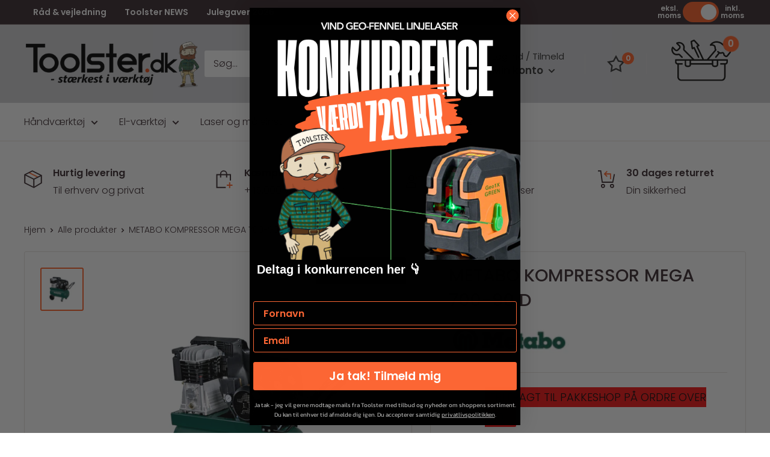

--- FILE ---
content_type: text/html; charset=utf-8
request_url: https://toolster.dk/products/metabo-kompressor-mega-700-90-d
body_size: 90602
content:
<!doctype html>

<html class="no-js" lang="da">
  <head>
  <script type="text/javascript" async src="https://cdn.mida.so/js/optimize.js?key=3Ejq4KNndxLMLdJyArpv7b"></script>

  <!-- Added by AVADA Joy -->
  <script>
      window.AVADA_JOY = window.AVADA_JOY || {};
      window.AVADA_JOY.shopId = '5YTXilbCqB5ey68zY2nU';
      window.AVADA_JOY.status = true;
      window.AVADA_JOY.account_enabled = true;
      window.AVADA_JOY.login_url = "\/account\/login";
      window.AVADA_JOY.register_url = "\/account\/register";
      window.AVADA_JOY.customer = {
        id: null,
        email: null,
        first_name: null,
        last_name: null,
        point: null
      };
      window.AVADA_JOY.placeOrder = window.AVADA_JOY.placeOrder || {};
      window.AVADA_JOY.placeOrder = {"enableCardPage":false,"status":true,"statusProductPointsCalculator":false,"productPointsCalculator":{"type":"congratulation","fontSize":14,"font":"Noto+Sans","color":"#8F00C1"},"earnPoint":10,"rateMoney":100,"earnBy":"price","statusUseCondition":false,"typeProductMatch":"all","typeCondition":"all","conditions":[{"field":"title","typeMatch":"contains","content":""}],"excludeProducts":[],"includeProducts":[]};
      window.AVADA_JOY.product = {"id":8180452065570,"title":"METABO KOMPRESSOR MEGA 700-90 D","handle":"metabo-kompressor-mega-700-90-d","description":"Ydedygtig, robust kileremskompressor til krævende opgaver, Remtræk til lave omdrejningstal og særdeles rolig gang, Kompression i 2 trin for meget høj kapacitet og lang levetid, Til trefasestrøm, Regulerbart arbejdstryk passende til opgaven og forbedret luftkvalitet på grund af filtertrykreduktionsventil med manometer og tågesmøring, God koldstart på grund af trykafbryder med aflastningsventil, Ekstra manometer til aflæsning af tanktrykket, Overbelastningssikring: Beskytter motoren mod overophedning, Oliesmurt stempelkompressor med 2 cylindre for stor trykluftmængde, Instrumentpanel med let aflæselige manometre for tank- og arbejdstryk, Efterkøler for mindre dannelse af kondensvand, Store gummihjul for komfortabel transport, Styreruller med parkeringsbremse for høj manøvredygtighed, Mulighed for oprulning af kablet, Ergonomisk og langt trækgreb med integreret kabeloprulning, 10 års garanti mod gennemtæring på tanken\u003cbr\u003e\u003cbr\u003e• Sugeeffekt: 650 l\/min\u003cbr\u003e• Fyldningseffekt: 520 l\/min\u003cbr\u003e• Effektiv luftmængde (ved 80 % maks. tryk): 450 l\/min\u003cbr\u003e• Maks. tryk: 11 bar\u003cbr\u003e• Nominel optagen effekt: 4 kW\u003cbr\u003e• Maks. omdrejningstal: 1400 \/min\u003cbr\u003e• Beholderstørrelse: 90 l\u003cbr\u003e• Lydtryksniveau (LpA): 88 dB(A)\u003cbr\u003e• Lydeffektniveau (LwA): 97 dB(A)\u003cbr\u003e• Dimensioner: 1188 x 520 x 1110 mm\u003cbr\u003e• Vægt: 119 kg\u003cbr\u003e• Kabellængde: 1.5 m","published_at":"2025-11-08T00:04:28+01:00","created_at":"2023-03-20T02:49:25+01:00","vendor":"Metabo","type":"Kompressor","tags":["Facette\u003eVaremærke\u003eMetabo","Image Overlays\u003ePrisgaranti","Mærker\u003eMetabo","Mærker\u003eMetabo\u003eKompressor","Værktøj\u003eTrykluftværktøj","Værktøj\u003eTrykluftværktøj\u003eKompressor"],"price":1624800,"price_min":1624800,"price_max":1624800,"available":true,"price_varies":false,"compare_at_price":null,"compare_at_price_min":0,"compare_at_price_max":0,"compare_at_price_varies":false,"variants":[{"id":46806028976473,"title":"Default Title","option1":"Default Title","option2":null,"option3":null,"sku":"7564","requires_shipping":true,"taxable":true,"featured_image":null,"available":true,"name":"METABO KOMPRESSOR MEGA 700-90 D","public_title":null,"options":["Default Title"],"price":1624800,"weight":130000,"compare_at_price":null,"inventory_management":"shopify","barcode":"4007430244833","requires_selling_plan":false,"selling_plan_allocations":[]}],"images":["\/\/toolster.dk\/cdn\/shop\/files\/7564.jpg?v=1718255838"],"featured_image":"\/\/toolster.dk\/cdn\/shop\/files\/7564.jpg?v=1718255838","options":["Title"],"media":[{"alt":null,"id":47113209708889,"position":1,"preview_image":{"aspect_ratio":1.0,"height":1500,"width":1500,"src":"\/\/toolster.dk\/cdn\/shop\/files\/7564.jpg?v=1718255838"},"aspect_ratio":1.0,"height":1500,"media_type":"image","src":"\/\/toolster.dk\/cdn\/shop\/files\/7564.jpg?v=1718255838","width":1500}],"requires_selling_plan":false,"selling_plan_groups":[],"content":"Ydedygtig, robust kileremskompressor til krævende opgaver, Remtræk til lave omdrejningstal og særdeles rolig gang, Kompression i 2 trin for meget høj kapacitet og lang levetid, Til trefasestrøm, Regulerbart arbejdstryk passende til opgaven og forbedret luftkvalitet på grund af filtertrykreduktionsventil med manometer og tågesmøring, God koldstart på grund af trykafbryder med aflastningsventil, Ekstra manometer til aflæsning af tanktrykket, Overbelastningssikring: Beskytter motoren mod overophedning, Oliesmurt stempelkompressor med 2 cylindre for stor trykluftmængde, Instrumentpanel med let aflæselige manometre for tank- og arbejdstryk, Efterkøler for mindre dannelse af kondensvand, Store gummihjul for komfortabel transport, Styreruller med parkeringsbremse for høj manøvredygtighed, Mulighed for oprulning af kablet, Ergonomisk og langt trækgreb med integreret kabeloprulning, 10 års garanti mod gennemtæring på tanken\u003cbr\u003e\u003cbr\u003e• Sugeeffekt: 650 l\/min\u003cbr\u003e• Fyldningseffekt: 520 l\/min\u003cbr\u003e• Effektiv luftmængde (ved 80 % maks. tryk): 450 l\/min\u003cbr\u003e• Maks. tryk: 11 bar\u003cbr\u003e• Nominel optagen effekt: 4 kW\u003cbr\u003e• Maks. omdrejningstal: 1400 \/min\u003cbr\u003e• Beholderstørrelse: 90 l\u003cbr\u003e• Lydtryksniveau (LpA): 88 dB(A)\u003cbr\u003e• Lydeffektniveau (LwA): 97 dB(A)\u003cbr\u003e• Dimensioner: 1188 x 520 x 1110 mm\u003cbr\u003e• Vægt: 119 kg\u003cbr\u003e• Kabellængde: 1.5 m"};
      window.AVADA_JOY.page = "product";
      
        window.AVADA_JOY.product.selected_variant_id = 46806028976473;
        window.AVADA_JOY.product.collections = [];
        
          window.AVADA_JOY.product.collections.push(`Alle produkter`);
        
          window.AVADA_JOY.product.collections.push(`Kompressor`);
        
          window.AVADA_JOY.product.collections.push(`Kompressor M`);
        
          window.AVADA_JOY.product.collections.push(`Metabo`);
        
          window.AVADA_JOY.product.collections.push(`Produkter over 10000,-`);
        
          window.AVADA_JOY.product.collections.push(`Trykluftværktøj`);
        
      
    </script>

  <!-- /Added by AVADA Joy -->

    <meta charset="utf-8">
    <meta name="viewport" content="width=device-width, initial-scale=1.0, height=device-height, minimum-scale=1.0, maximum-scale=1.0">
    <meta name="theme-color" content="#ff6128"><title>METABO KOMPRESSOR MEGA 700-90 D
</title>

        <script>(function(w,d,s,l,i){w[l]=w[l]||[];w[l].push({'gtm.start':
      new Date().getTime(),event:'gtm.js'});var f=d.getElementsByTagName(s)[0],
      j=d.createElement(s),dl=l!='dataLayer'?'&l='+l:'';j.async=true;j.src=
      'https://www.googletagmanager.com/gtm.js?id='+i+dl;f.parentNode.insertBefore(j,f);
      })(window,document,'script','dataLayer','GTM-5BV8QKS');</script><meta name="description" content="Ydedygtig, robust kileremskompressor til krævende opgaver, Remtræk til lave omdrejningstal og særdeles rolig gang, Kompression i 2 trin for meget høj kapacitet og lang levetid, Til trefasestrøm, Regulerbart arbejdstryk passende til opgaven og forbedret luftkvalitet på grund af filtertrykreduktionsventil med manometer o">
      <link rel="canonical" href="https://toolster.dk/products/metabo-kompressor-mega-700-90-d" />
    
<link rel="shortcut icon" href="//toolster.dk/cdn/shop/files/ToolsterFavicon_96x96.jpg?v=1687422729" type="image/png"><link rel="preload" as="style" href="//toolster.dk/cdn/shop/t/23/assets/theme.css?v=169320280033502863751765273780">
    <link rel="preload" as="script" href="//toolster.dk/cdn/shop/t/23/assets/theme.js?v=60487999905220199851762435841">
    <link rel="preconnect" href="https://cdn.shopify.com">
    <link rel="preconnect" href="https://fonts.shopifycdn.com">
    <link rel="dns-prefetch" href="https://productreviews.shopifycdn.com">
    <link rel="dns-prefetch" href="https://ajax.googleapis.com">
    <link rel="dns-prefetch" href="https://maps.googleapis.com">
    <link rel="dns-prefetch" href="https://maps.gstatic.com">

    <meta property="og:type" content="product">
  <meta property="og:title" content="METABO KOMPRESSOR MEGA 700-90 D"><meta property="og:image" content="http://toolster.dk/cdn/shop/files/7564.jpg?v=1718255838">
    <meta property="og:image:secure_url" content="https://toolster.dk/cdn/shop/files/7564.jpg?v=1718255838">
    <meta property="og:image:width" content="1500">
    <meta property="og:image:height" content="1500"><meta property="product:price:amount" content="16.248,00">
  <meta property="product:price:currency" content="DKK"><meta property="og:description" content="Ydedygtig, robust kileremskompressor til krævende opgaver, Remtræk til lave omdrejningstal og særdeles rolig gang, Kompression i 2 trin for meget høj kapacitet og lang levetid, Til trefasestrøm, Regulerbart arbejdstryk passende til opgaven og forbedret luftkvalitet på grund af filtertrykreduktionsventil med manometer o"><meta property="og:url" content="https://toolster.dk/products/metabo-kompressor-mega-700-90-d">
<meta property="og:site_name" content="Toolster.dk"><meta name="twitter:card" content="summary"><meta name="twitter:title" content="METABO KOMPRESSOR MEGA 700-90 D">
  <meta name="twitter:description" content="Ydedygtig, robust kileremskompressor til krævende opgaver, Remtræk til lave omdrejningstal og særdeles rolig gang, Kompression i 2 trin for meget høj kapacitet og lang levetid, Til trefasestrøm, Regulerbart arbejdstryk passende til opgaven og forbedret luftkvalitet på grund af filtertrykreduktionsventil med manometer og tågesmøring, God koldstart på grund af trykafbryder med aflastningsventil, Ekstra manometer til aflæsning af tanktrykket, Overbelastningssikring: Beskytter motoren mod overophedning, Oliesmurt stempelkompressor med 2 cylindre for stor trykluftmængde, Instrumentpanel med let aflæselige manometre for tank- og arbejdstryk, Efterkøler for mindre dannelse af kondensvand, Store gummihjul for komfortabel transport, Styreruller med parkeringsbremse for høj manøvredygtighed, Mulighed for oprulning af kablet, Ergonomisk og langt trækgreb med integreret kabeloprulning, 10 års garanti mod gennemtæring på tanken• Sugeeffekt: 650 l/min• Fyldningseffekt: 520 l/min• Effektiv luftmængde (ved 80 % maks. tryk): 450 l/min• Maks. tryk: 11 bar• Nominel optagen effekt: 4 kW• Maks.">
  <meta name="twitter:image" content="https://toolster.dk/cdn/shop/files/7564_600x600_crop_center.jpg?v=1718255838">
    <link rel="preload" href="//toolster.dk/cdn/fonts/poppins/poppins_n5.ad5b4b72b59a00358afc706450c864c3c8323842.woff2" as="font" type="font/woff2" crossorigin><link rel="preload" href="//toolster.dk/cdn/fonts/poppins/poppins_n3.05f58335c3209cce17da4f1f1ab324ebe2982441.woff2" as="font" type="font/woff2" crossorigin><style>
  @font-face {
  font-family: Poppins;
  font-weight: 500;
  font-style: normal;
  font-display: swap;
  src: url("//toolster.dk/cdn/fonts/poppins/poppins_n5.ad5b4b72b59a00358afc706450c864c3c8323842.woff2") format("woff2"),
       url("//toolster.dk/cdn/fonts/poppins/poppins_n5.33757fdf985af2d24b32fcd84c9a09224d4b2c39.woff") format("woff");
}

  @font-face {
  font-family: Poppins;
  font-weight: 300;
  font-style: normal;
  font-display: swap;
  src: url("//toolster.dk/cdn/fonts/poppins/poppins_n3.05f58335c3209cce17da4f1f1ab324ebe2982441.woff2") format("woff2"),
       url("//toolster.dk/cdn/fonts/poppins/poppins_n3.6971368e1f131d2c8ff8e3a44a36b577fdda3ff5.woff") format("woff");
}

@font-face {
  font-family: Poppins;
  font-weight: 600;
  font-style: normal;
  font-display: swap;
  src: url("//toolster.dk/cdn/fonts/poppins/poppins_n6.aa29d4918bc243723d56b59572e18228ed0786f6.woff2") format("woff2"),
       url("//toolster.dk/cdn/fonts/poppins/poppins_n6.5f815d845fe073750885d5b7e619ee00e8111208.woff") format("woff");
}

@font-face {
  font-family: Poppins;
  font-weight: 500;
  font-style: italic;
  font-display: swap;
  src: url("//toolster.dk/cdn/fonts/poppins/poppins_i5.6acfce842c096080e34792078ef3cb7c3aad24d4.woff2") format("woff2"),
       url("//toolster.dk/cdn/fonts/poppins/poppins_i5.a49113e4fe0ad7fd7716bd237f1602cbec299b3c.woff") format("woff");
}


  @font-face {
  font-family: Poppins;
  font-weight: 400;
  font-style: normal;
  font-display: swap;
  src: url("//toolster.dk/cdn/fonts/poppins/poppins_n4.0ba78fa5af9b0e1a374041b3ceaadf0a43b41362.woff2") format("woff2"),
       url("//toolster.dk/cdn/fonts/poppins/poppins_n4.214741a72ff2596839fc9760ee7a770386cf16ca.woff") format("woff");
}

  @font-face {
  font-family: Poppins;
  font-weight: 300;
  font-style: italic;
  font-display: swap;
  src: url("//toolster.dk/cdn/fonts/poppins/poppins_i3.8536b4423050219f608e17f134fe9ea3b01ed890.woff2") format("woff2"),
       url("//toolster.dk/cdn/fonts/poppins/poppins_i3.0f4433ada196bcabf726ed78f8e37e0995762f7f.woff") format("woff");
}

  @font-face {
  font-family: Poppins;
  font-weight: 400;
  font-style: italic;
  font-display: swap;
  src: url("//toolster.dk/cdn/fonts/poppins/poppins_i4.846ad1e22474f856bd6b81ba4585a60799a9f5d2.woff2") format("woff2"),
       url("//toolster.dk/cdn/fonts/poppins/poppins_i4.56b43284e8b52fc64c1fd271f289a39e8477e9ec.woff") format("woff");
}


  :root {
    --default-text-font-size : 15px;
    --base-text-font-size    : 16px;
    --heading-font-family    : Poppins, sans-serif;
    --heading-font-weight    : 500;
    --heading-font-style     : normal;
    --text-font-family       : Poppins, sans-serif;
    --text-font-weight       : 300;
    --text-font-style        : normal;
    --text-font-bolder-weight: 600;
    --text-link-decoration   : underline;

    --text-color               : #3a2a2f;
    --text-color-rgb           : 58, 42, 47;
    --heading-color            : #3a2a2f;
    --border-color             : #e7e2de;
    --border-color-rgb         : 231, 226, 222;
    --form-border-color        : #dcd5cf;
    --accent-color             : #ff6128;
    --accent-color-rgb         : 255, 97, 40;
    --link-color               : #ff6128;
    --link-color-hover         : #da3a00;
    --background               : #ffffff;
    --secondary-background     : #ffffff;
    --secondary-background-rgb : 255, 255, 255;
    --accent-background        : rgba(255, 97, 40, 0.08);

    --input-background: #ffffff;

    --error-color       : #f71b1b;
    --error-background  : rgba(247, 27, 27, 0.07);
    --success-color     : #48b448;
    --success-background: rgba(72, 180, 72, 0.11);

    --primary-button-background      : #ff6128;
    --primary-button-background-rgb  : 255, 97, 40;
    --primary-button-text-color      : #ffffff;
    --secondary-button-background    : #3a2a2f;
    --secondary-button-background-rgb: 58, 42, 47;
    --secondary-button-text-color    : #ffffff;

    --header-background      : #d1d1d4;
    --header-text-color      : #ffffff;
    --header-light-text-color: #e9e2dd;
    --header-border-color    : rgba(233, 226, 221, 0.3);
    --header-accent-color    : #ff6128;

    --footer-background-color:    #d1d1d4;
    --footer-heading-text-color:  #3a2a2f;
    --footer-body-text-color:     #3a2a2f;
    --footer-body-text-color-rgb: 58, 42, 47;
    --footer-accent-color:        #ff6128;
    --footer-accent-color-rgb:    255, 97, 40;
    --footer-border:              none;
    
    --flickity-arrow-color: #bcaea3;--product-on-sale-accent           : #ee0000;
    --product-on-sale-accent-rgb       : 238, 0, 0;
    --product-on-sale-color            : #ffffff;
    --product-in-stock-color           : #008a00;
    --product-low-stock-color          : #ee0000;
    --product-sold-out-color           : #d1d1d4;
    --product-custom-label-1-background: #ff6128;
    --product-custom-label-1-color     : #ffffff;
    --product-custom-label-2-background: #a95ebe;
    --product-custom-label-2-color     : #ffffff;
    --product-review-star-color        : #ffb647;

    --mobile-container-gutter : 20px;
    --desktop-container-gutter: 40px;

    /* Shopify related variables */
    --payment-terms-background-color: #ffffff;
  }
</style>

<script>
  // IE11 does not have support for CSS variables, so we have to polyfill them
  if (!(((window || {}).CSS || {}).supports && window.CSS.supports('(--a: 0)'))) {
    const script = document.createElement('script');
    script.type = 'text/javascript';
    script.src = 'https://cdn.jsdelivr.net/npm/css-vars-ponyfill@2';
    script.onload = function() {
      cssVars({});
    };

    document.getElementsByTagName('head')[0].appendChild(script);
  }
</script>


    <script>window.performance && window.performance.mark && window.performance.mark('shopify.content_for_header.start');</script><meta name="google-site-verification" content="yrYJPtUIwrBmLbOIva-2BnhiuEnkeU46dJGLVtOn344">
<meta name="facebook-domain-verification" content="9rrb2vil9app4x5ra8k7wfdd1mu2vb">
<meta id="shopify-digital-wallet" name="shopify-digital-wallet" content="/70717571362/digital_wallets/dialog">
<link rel="alternate" type="application/json+oembed" href="https://toolster.dk/products/metabo-kompressor-mega-700-90-d.oembed">
<script async="async" src="/checkouts/internal/preloads.js?locale=da-DK"></script>
<script id="shopify-features" type="application/json">{"accessToken":"c88d48da687ba742d717a1e82dc6dd4d","betas":["rich-media-storefront-analytics"],"domain":"toolster.dk","predictiveSearch":true,"shopId":70717571362,"locale":"da"}</script>
<script>var Shopify = Shopify || {};
Shopify.shop = "toolster-dk.myshopify.com";
Shopify.locale = "da";
Shopify.currency = {"active":"DKK","rate":"1.0"};
Shopify.country = "DK";
Shopify.theme = {"name":"Ændringer 06-11-2025 ","id":189540401497,"schema_name":"Warehouse","schema_version":"3.0.1","theme_store_id":null,"role":"main"};
Shopify.theme.handle = "null";
Shopify.theme.style = {"id":null,"handle":null};
Shopify.cdnHost = "toolster.dk/cdn";
Shopify.routes = Shopify.routes || {};
Shopify.routes.root = "/";</script>
<script type="module">!function(o){(o.Shopify=o.Shopify||{}).modules=!0}(window);</script>
<script>!function(o){function n(){var o=[];function n(){o.push(Array.prototype.slice.apply(arguments))}return n.q=o,n}var t=o.Shopify=o.Shopify||{};t.loadFeatures=n(),t.autoloadFeatures=n()}(window);</script>
<script id="shop-js-analytics" type="application/json">{"pageType":"product"}</script>
<script defer="defer" async type="module" src="//toolster.dk/cdn/shopifycloud/shop-js/modules/v2/client.init-shop-cart-sync_RRDZausv.da.esm.js"></script>
<script defer="defer" async type="module" src="//toolster.dk/cdn/shopifycloud/shop-js/modules/v2/chunk.common_DcSwF_ua.esm.js"></script>
<script type="module">
  await import("//toolster.dk/cdn/shopifycloud/shop-js/modules/v2/client.init-shop-cart-sync_RRDZausv.da.esm.js");
await import("//toolster.dk/cdn/shopifycloud/shop-js/modules/v2/chunk.common_DcSwF_ua.esm.js");

  window.Shopify.SignInWithShop?.initShopCartSync?.({"fedCMEnabled":true,"windoidEnabled":true});

</script>
<script>(function() {
  var isLoaded = false;
  function asyncLoad() {
    if (isLoaded) return;
    isLoaded = true;
    var urls = ["https:\/\/ecommplugins-scripts.trustpilot.com\/v2.1\/js\/header.min.js?settings=eyJrZXkiOiJuaUw1TEJtRUc0cnNzV1FoIiwicyI6Im5vbmUifQ==\u0026shop=toolster-dk.myshopify.com","https:\/\/ecommplugins-trustboxsettings.trustpilot.com\/toolster-dk.myshopify.com.js?settings=1686299450769\u0026shop=toolster-dk.myshopify.com","https:\/\/widget.trustpilot.com\/bootstrap\/v5\/tp.widget.sync.bootstrap.min.js?shop=toolster-dk.myshopify.com","https:\/\/widget.trustpilot.com\/bootstrap\/v5\/tp.widget.sync.bootstrap.min.js?shop=toolster-dk.myshopify.com","https:\/\/cdn1.profitmetrics.io\/C2047419D31B3105\/shopify-bundle.js?shop=toolster-dk.myshopify.com"];
    for (var i = 0; i < urls.length; i++) {
      var s = document.createElement('script');
      s.type = 'text/javascript';
      s.async = true;
      s.src = urls[i];
      var x = document.getElementsByTagName('script')[0];
      x.parentNode.insertBefore(s, x);
    }
  };
  if(window.attachEvent) {
    window.attachEvent('onload', asyncLoad);
  } else {
    window.addEventListener('load', asyncLoad, false);
  }
})();</script>
<script id="__st">var __st={"a":70717571362,"offset":3600,"reqid":"dec7a7e4-ea9e-4b88-bd1b-819a465274c7-1765997350","pageurl":"toolster.dk\/products\/metabo-kompressor-mega-700-90-d","u":"b9bcb7c56588","p":"product","rtyp":"product","rid":8180452065570};</script>
<script>window.ShopifyPaypalV4VisibilityTracking = true;</script>
<script id="captcha-bootstrap">!function(){'use strict';const t='contact',e='account',n='new_comment',o=[[t,t],['blogs',n],['comments',n],[t,'customer']],c=[[e,'customer_login'],[e,'guest_login'],[e,'recover_customer_password'],[e,'create_customer']],r=t=>t.map((([t,e])=>`form[action*='/${t}']:not([data-nocaptcha='true']) input[name='form_type'][value='${e}']`)).join(','),a=t=>()=>t?[...document.querySelectorAll(t)].map((t=>t.form)):[];function s(){const t=[...o],e=r(t);return a(e)}const i='password',u='form_key',d=['recaptcha-v3-token','g-recaptcha-response','h-captcha-response',i],f=()=>{try{return window.sessionStorage}catch{return}},m='__shopify_v',_=t=>t.elements[u];function p(t,e,n=!1){try{const o=window.sessionStorage,c=JSON.parse(o.getItem(e)),{data:r}=function(t){const{data:e,action:n}=t;return t[m]||n?{data:e,action:n}:{data:t,action:n}}(c);for(const[e,n]of Object.entries(r))t.elements[e]&&(t.elements[e].value=n);n&&o.removeItem(e)}catch(o){console.error('form repopulation failed',{error:o})}}const l='form_type',E='cptcha';function T(t){t.dataset[E]=!0}const w=window,h=w.document,L='Shopify',v='ce_forms',y='captcha';let A=!1;((t,e)=>{const n=(g='f06e6c50-85a8-45c8-87d0-21a2b65856fe',I='https://cdn.shopify.com/shopifycloud/storefront-forms-hcaptcha/ce_storefront_forms_captcha_hcaptcha.v1.5.2.iife.js',D={infoText:'Beskyttet af hCaptcha',privacyText:'Beskyttelse af persondata',termsText:'Vilkår'},(t,e,n)=>{const o=w[L][v],c=o.bindForm;if(c)return c(t,g,e,D).then(n);var r;o.q.push([[t,g,e,D],n]),r=I,A||(h.body.append(Object.assign(h.createElement('script'),{id:'captcha-provider',async:!0,src:r})),A=!0)});var g,I,D;w[L]=w[L]||{},w[L][v]=w[L][v]||{},w[L][v].q=[],w[L][y]=w[L][y]||{},w[L][y].protect=function(t,e){n(t,void 0,e),T(t)},Object.freeze(w[L][y]),function(t,e,n,w,h,L){const[v,y,A,g]=function(t,e,n){const i=e?o:[],u=t?c:[],d=[...i,...u],f=r(d),m=r(i),_=r(d.filter((([t,e])=>n.includes(e))));return[a(f),a(m),a(_),s()]}(w,h,L),I=t=>{const e=t.target;return e instanceof HTMLFormElement?e:e&&e.form},D=t=>v().includes(t);t.addEventListener('submit',(t=>{const e=I(t);if(!e)return;const n=D(e)&&!e.dataset.hcaptchaBound&&!e.dataset.recaptchaBound,o=_(e),c=g().includes(e)&&(!o||!o.value);(n||c)&&t.preventDefault(),c&&!n&&(function(t){try{if(!f())return;!function(t){const e=f();if(!e)return;const n=_(t);if(!n)return;const o=n.value;o&&e.removeItem(o)}(t);const e=Array.from(Array(32),(()=>Math.random().toString(36)[2])).join('');!function(t,e){_(t)||t.append(Object.assign(document.createElement('input'),{type:'hidden',name:u})),t.elements[u].value=e}(t,e),function(t,e){const n=f();if(!n)return;const o=[...t.querySelectorAll(`input[type='${i}']`)].map((({name:t})=>t)),c=[...d,...o],r={};for(const[a,s]of new FormData(t).entries())c.includes(a)||(r[a]=s);n.setItem(e,JSON.stringify({[m]:1,action:t.action,data:r}))}(t,e)}catch(e){console.error('failed to persist form',e)}}(e),e.submit())}));const S=(t,e)=>{t&&!t.dataset[E]&&(n(t,e.some((e=>e===t))),T(t))};for(const o of['focusin','change'])t.addEventListener(o,(t=>{const e=I(t);D(e)&&S(e,y())}));const B=e.get('form_key'),M=e.get(l),P=B&&M;t.addEventListener('DOMContentLoaded',(()=>{const t=y();if(P)for(const e of t)e.elements[l].value===M&&p(e,B);[...new Set([...A(),...v().filter((t=>'true'===t.dataset.shopifyCaptcha))])].forEach((e=>S(e,t)))}))}(h,new URLSearchParams(w.location.search),n,t,e,['guest_login'])})(!0,!0)}();</script>
<script integrity="sha256-52AcMU7V7pcBOXWImdc/TAGTFKeNjmkeM1Pvks/DTgc=" data-source-attribution="shopify.loadfeatures" defer="defer" src="//toolster.dk/cdn/shopifycloud/storefront/assets/storefront/load_feature-81c60534.js" crossorigin="anonymous"></script>
<script data-source-attribution="shopify.dynamic_checkout.dynamic.init">var Shopify=Shopify||{};Shopify.PaymentButton=Shopify.PaymentButton||{isStorefrontPortableWallets:!0,init:function(){window.Shopify.PaymentButton.init=function(){};var t=document.createElement("script");t.src="https://toolster.dk/cdn/shopifycloud/portable-wallets/latest/portable-wallets.da.js",t.type="module",document.head.appendChild(t)}};
</script>
<script data-source-attribution="shopify.dynamic_checkout.buyer_consent">
  function portableWalletsHideBuyerConsent(e){var t=document.getElementById("shopify-buyer-consent"),n=document.getElementById("shopify-subscription-policy-button");t&&n&&(t.classList.add("hidden"),t.setAttribute("aria-hidden","true"),n.removeEventListener("click",e))}function portableWalletsShowBuyerConsent(e){var t=document.getElementById("shopify-buyer-consent"),n=document.getElementById("shopify-subscription-policy-button");t&&n&&(t.classList.remove("hidden"),t.removeAttribute("aria-hidden"),n.addEventListener("click",e))}window.Shopify?.PaymentButton&&(window.Shopify.PaymentButton.hideBuyerConsent=portableWalletsHideBuyerConsent,window.Shopify.PaymentButton.showBuyerConsent=portableWalletsShowBuyerConsent);
</script>
<script data-source-attribution="shopify.dynamic_checkout.cart.bootstrap">document.addEventListener("DOMContentLoaded",(function(){function t(){return document.querySelector("shopify-accelerated-checkout-cart, shopify-accelerated-checkout")}if(t())Shopify.PaymentButton.init();else{new MutationObserver((function(e,n){t()&&(Shopify.PaymentButton.init(),n.disconnect())})).observe(document.body,{childList:!0,subtree:!0})}}));
</script>

<script>window.performance && window.performance.mark && window.performance.mark('shopify.content_for_header.end');</script>


<script>
  // setting default consent
  window.dataLayer = window.dataLayer || [];
  function gtag(){ dataLayer.push(arguments); }
  gtag('consent', 'default', {
  'ad_storage': 'denied',
  'ad_user_data': 'denied',
  'ad_personalization': 'denied',
  'analytics_storage': 'denied',
  'wait_for_update': 15000 // giving the user 15 sec to chose their consent
  });
 
  gtag('set', 'ads_data_redaction', true);
</script>
<script>
  //Embeds cookiebanner and integrate with Shopify consent api
  const addCookieInformationConsentScript = () => {
      const consentScript = document.createElement('script');
      consentScript.setAttribute('src', 'https://policy.app.cookieinformation.com/uc.js');
      consentScript.setAttribute('data-culture', 'DA'); // replace with your sites language
      consentScript.setAttribute('data-gcm-enabled', 'false'); // disable cookieinformation consent api
      consentScript.id = 'CookieConsent';
      document.head.appendChild(consentScript);
  };
 
  const setupListenerForConsentGathering = () => {
      window.addEventListener("CookieInformationConsentGiven", () => {
          let consentSignals = {};
          let consentCookieReady = false;
          let customerPrivacyAPIReady = false;
 
          const checkAndSetTrackingConsent = () => {
              if (consentCookieReady && customerPrivacyAPIReady && Object.keys(consentSignals).length > 0) {
                  window.Shopify.customerPrivacy.setTrackingConsent(
                      {
                          "analytics": consentSignals['cookie_cat_statistic'] || false,
                          "marketing": consentSignals['cookie_cat_marketing'] || false,
                          "preferences": consentSignals['cookie_cat_functional'] || false,
                          "sale_of_data": consentSignals['cookie_cat_marketing'] || false,
                      },
                      () => console.log("Cookie Information: consent gathered")
                  );
              }
          };
 
          if (window.CookieInformation) {
              const consentCookie = window.CookieInformation._getCookieValue('CookieInformationConsent');
              if (consentCookie) {
                  const consent = JSON.parse(consentCookie);
                  if (consent) {
                      consentSignals = consent.consents_approved || [];
                      consentSignals = consentSignals.reduce((acc, curr) => {
                          acc[curr] = true;
                          return acc;
                      }, {});
                      consentCookieReady = true;
                      checkAndSetTrackingConsent();
                  }
              }
          }
 
          const customerPrivacyAPIInterval = setInterval(() => {
              if (window.Shopify.customerPrivacy) {
                  clearInterval(customerPrivacyAPIInterval);
                  customerPrivacyAPIReady = true;
                  checkAndSetTrackingConsent();
              }
          }, 100);
      });
  };
 
  window.Shopify.loadFeatures(
      [
          {
              name: 'consent-tracking-api',
              version: '0.1',
          },
      ],
      error => {
          if (error) {
              throw error;
          }
          setupListenerForConsentGathering();
          addCookieInformationConsentScript();
      }
  );
  </script>
    

    <link rel="stylesheet" href="//toolster.dk/cdn/shop/t/23/assets/theme.css?v=169320280033502863751765273780">

    
  <script type="application/ld+json">
  {
    "@context": "https://schema.org",
    "@type": "Product",
    "productID": 8180452065570,
    "offers": [{
          "@type": "Offer",
          "name": "Default Title",
          "availability":"https://schema.org/InStock",
          "price": 16248.0,
          "priceCurrency": "DKK",
          "priceValidUntil": "2025-12-27","sku": "7564",
            "gtin13": "4007430244833",
          "url": "/products/metabo-kompressor-mega-700-90-d?variant=46806028976473"
        }
],"brand": {
      "@type": "Brand",
      "name": "Metabo"
    },
    "name": "METABO KOMPRESSOR MEGA 700-90 D",
    "description": "Ydedygtig, robust kileremskompressor til krævende opgaver, Remtræk til lave omdrejningstal og særdeles rolig gang, Kompression i 2 trin for meget høj kapacitet og lang levetid, Til trefasestrøm, Regulerbart arbejdstryk passende til opgaven og forbedret luftkvalitet på grund af filtertrykreduktionsventil med manometer og tågesmøring, God koldstart på grund af trykafbryder med aflastningsventil, Ekstra manometer til aflæsning af tanktrykket, Overbelastningssikring: Beskytter motoren mod overophedning, Oliesmurt stempelkompressor med 2 cylindre for stor trykluftmængde, Instrumentpanel med let aflæselige manometre for tank- og arbejdstryk, Efterkøler for mindre dannelse af kondensvand, Store gummihjul for komfortabel transport, Styreruller med parkeringsbremse for høj manøvredygtighed, Mulighed for oprulning af kablet, Ergonomisk og langt trækgreb med integreret kabeloprulning, 10 års garanti mod gennemtæring på tanken• Sugeeffekt: 650 l\/min• Fyldningseffekt: 520 l\/min• Effektiv luftmængde (ved 80 % maks. tryk): 450 l\/min• Maks. tryk: 11 bar• Nominel optagen effekt: 4 kW• Maks. omdrejningstal: 1400 \/min• Beholderstørrelse: 90 l• Lydtryksniveau (LpA): 88 dB(A)• Lydeffektniveau (LwA): 97 dB(A)• Dimensioner: 1188 x 520 x 1110 mm• Vægt: 119 kg• Kabellængde: 1.5 m",
    "category": "Kompressor",
    "url": "/products/metabo-kompressor-mega-700-90-d",
    "sku": "7564",
    "image": {
      "@type": "ImageObject",
      "url": "https://toolster.dk/cdn/shop/files/7564.jpg?v=1718255838&width=1024",
      "image": "https://toolster.dk/cdn/shop/files/7564.jpg?v=1718255838&width=1024",
      "name": "",
      "width": "1024",
      "height": "1024"
    }
  }
  </script>



  <script type="application/ld+json">
  {
    "@context": "https://schema.org",
    "@type": "BreadcrumbList",
  "itemListElement": [{
      "@type": "ListItem",
      "position": 1,
      "name": "Hjem",
      "item": "https://toolster.dk"
    },{
          "@type": "ListItem",
          "position": 2,
          "name": "METABO KOMPRESSOR MEGA 700-90 D",
          "item": "https://toolster.dk/products/metabo-kompressor-mega-700-90-d"
        }]
  }
  </script>


    
    <script src="https://cdnjs.cloudflare.com/ajax/libs/jquery/3.6.3/jquery.min.js" integrity="sha512-STof4xm1wgkfm7heWqFJVn58Hm3EtS31XFaagaa8VMReCXAkQnJZ+jEy8PCC/iT18dFy95WcExNHFTqLyp72eQ==" crossorigin="anonymous" referrerpolicy="no-referrer"></script>

    <script>
      // This allows to expose several variables to the global scope, to be used in scripts
      window.theme = {
        pageType: "product",
        cartCount: 0,
        moneyFormat: "{{amount_with_comma_separator}} kr",
        moneyWithCurrencyFormat: "{{amount_with_comma_separator}} DKK",
        currencyCodeEnabled: true,
        showDiscount: false,
        discountMode: "percentage",
        searchMode: "product,article,page",
        searchUnavailableProducts: "last",
        cartType: "drawer"
      };

      window.routes = {
        rootUrl: "\/",
        rootUrlWithoutSlash: '',
        cartUrl: "\/cart",
        cartAddUrl: "\/cart\/add",
        cartChangeUrl: "\/cart\/change",
        searchUrl: "\/search",
        productRecommendationsUrl: "\/recommendations\/products"
      };

      window.languages = {
        productRegularPrice: "Vejl. pris",
        productSalePrice: "Salgspris",
        collectionOnSaleLabel: "Spar {{savings}}",
        productFormUnavailable: "Ikke tilgængelig",
        productFormAddToCart: "Tilføj til kurv",
        productFormPreOrder: "Forudbestil",
        productFormSoldOut: "Udsolgt",
        productAdded: "Produktet er nu tilføjet til din kurv",
        productAddedShort: "Tilføjet!",
        shippingEstimatorNoResults: "Der blev ikke fundet nogen fragt mulighed til din adresse.",
        shippingEstimatorOneResult: "Der er én fragt pris til din adresse:",
        shippingEstimatorMultipleResults: "Der er {{count}} fragt priser til din adresse:",
        shippingEstimatorErrors: " Der er nogle fejl:"
      };

      window.lazySizesConfig = {
        loadHidden: false,
        hFac: 0.8,
        expFactor: 3,
        customMedia: {
          '--phone': '(max-width: 640px)',
          '--tablet': '(min-width: 641px) and (max-width: 1023px)',
          '--lap': '(min-width: 1024px)'
        }
      };

      document.documentElement.className = document.documentElement.className.replace('no-js', 'js');
    </script><script src="//toolster.dk/cdn/shop/t/23/assets/theme.js?v=60487999905220199851762435841" defer></script>
    <script type="text/javascript" src="//toolster.dk/cdn/shop/t/23/assets/nomilk.js?v=23666670163523831471762435841" defer></script><script>
        (function () {
          window.onpageshow = function() {
            // We force re-freshing the cart content onpageshow, as most browsers will serve a cache copy when hitting the
            // back button, which cause staled data
            document.documentElement.dispatchEvent(new CustomEvent('cart:refresh', {
              bubbles: true,
              detail: {scrollToTop: false}
            }));
          };
        })();
      </script><!-- TrustBox script -->
    <script type="text/javascript" src="//widget.trustpilot.com/bootstrap/v5/tp.widget.bootstrap.min.js" async></script>
    <!-- End TrustBox script -->

         <script>  
  /**
  * Author: Md Hasanuzzamna
  * Email: info@leomeasure.com
  * Linkedin: https://linkedin.com/md-h
  * Version: 2.1.5
  * Last Update: 13 Apr 2024
  */
  
  (function() {
      class Ultimate_Shopify_DataLayer {
        constructor() {
          window.dataLayer = window.dataLayer || []; 
          
          // use a prefix of events name
          this.eventPrefix = '';

          //Keep the value false to get non-formatted product ID
          this.formattedItemId = true; 

          // data schema
          this.dataSchema = {
            ecommerce: {
                show: true
            },
            dynamicRemarketing: {
                show: false,
                business_vertical: 'retail'
            }
          }

          // add to wishlist selectors
          this.addToWishListSelectors = {
            'addWishListIcon': '',
            'gridItemSelector': '',
            'productLinkSelector': 'a[href*="/products/"]'
          }

          // quick view selectors
          this.quickViewSelector = {
            'quickViewElement': '',
            'gridItemSelector': '',
            'productLinkSelector': 'a[href*="/products/"]'
          }

          // mini cart button selector
          this.miniCartButton = [
            'a[href="/cart"]', 
          ];
          this.miniCartAppersOn = 'click';


          // begin checkout buttons/links selectors
          this.beginCheckoutButtons = [
            'input[name="checkout"]',
            'button[name="checkout"]',
            'a[href="/checkout"]',
            '.additional-checkout-buttons',
          ];

          // direct checkout button selector
          this.shopifyDirectCheckoutButton = [
            '.shopify-payment-button'
          ]

          //Keep the value true if Add to Cart redirects to the cart page
          this.isAddToCartRedirect = false;
          
          // keep the value false if cart items increment/decrement/remove refresh page 
          this.isAjaxCartIncrementDecrement = true;
          

          // Caution: Do not modify anything below this line, as it may result in it not functioning correctly.
          this.cart = {"note":null,"attributes":{},"original_total_price":0,"total_price":0,"total_discount":0,"total_weight":0.0,"item_count":0,"items":[],"requires_shipping":false,"currency":"DKK","items_subtotal_price":0,"cart_level_discount_applications":[],"checkout_charge_amount":0}
          this.countryCode = "DK";
          this.collectData();  
          this.storeURL = "https://toolster.dk";
          localStorage.setItem('shopCountryCode', this.countryCode);
        }

        updateCart() {
          fetch("/cart.js")
          .then((response) => response.json())
          .then((data) => {
            this.cart = data;
          });
        }

       debounce(delay) {         
          let timeoutId;
          return function(func) {
            const context = this;
            const args = arguments;
            
            clearTimeout(timeoutId);
            
            timeoutId = setTimeout(function() {
              func.apply(context, args);
            }, delay);
          };
        }

        collectData() { 
            this.customerData();
            this.ajaxRequestData();
            this.searchPageData();
            this.miniCartData();
            this.beginCheckoutData();
  
            
  
            
              this.productSinglePage();
            
  
            
            
            this.addToWishListData();
            this.quickViewData();
            this.formData();
            this.phoneClickData();
            this.emailClickData();
        }        

        //logged in customer data 
        customerData() {
            const currentUser = {};
            

            if (currentUser.email) {
              currentUser.hash_email = "e3b0c44298fc1c149afbf4c8996fb92427ae41e4649b934ca495991b7852b855"
            }

            if (currentUser.phone) {
              currentUser.hash_phone = "e3b0c44298fc1c149afbf4c8996fb92427ae41e4649b934ca495991b7852b855"
            }

            window.dataLayer = window.dataLayer || [];
            dataLayer.push({
              customer: currentUser
            });
        }

        // add_to_cart, remove_from_cart, search
        ajaxRequestData() {
          const self = this;
          
          // handle non-ajax add to cart
          if(this.isAddToCartRedirect) {
            document.addEventListener('submit', function(event) {
              const addToCartForm = event.target.closest('form[action="/cart/add"]');
              if(addToCartForm) {
                event.preventDefault();
                
                const formData = new FormData(addToCartForm);
            
                fetch(window.Shopify.routes.root + 'cart/add.js', {
                  method: 'POST',
                  body: formData
                })
                .then(response => {
                    window.location.href = "/cart";
                })
                .catch((error) => {
                  console.error('Error:', error);
                });
              }
            });
          }
          
          // fetch
          let originalFetch = window.fetch;
          let debounce = this.debounce(800);
          
          window.fetch = function () {
            return originalFetch.apply(this, arguments).then((response) => {
              if (response.ok) {
                let cloneResponse = response.clone();
                let requestURL = arguments[0];
                
                if(/.*\/search\/?.*\?.*q=.+/.test(requestURL) && !requestURL.includes('&requestFrom=uldt')) {   
                  const queryString = requestURL.split('?')[1];
                  const urlParams = new URLSearchParams(queryString);
                  const search_term = urlParams.get("q");

                  debounce(function() {
                    fetch(`${self.storeURL}/search/suggest.json?q=${search_term}&resources[type]=product&requestFrom=uldt`)
                      .then(res => res.json())
                      .then(function(data) {
                            const products = data.resources.results.products;
                            if(products.length) {
                              const fetchRequests = products.map(product =>
                                fetch(`${self.storeURL}/${product.url.split('?')[0]}.js`)
                                  .then(response => response.json())
                                  .catch(error => console.error('Error fetching:', error))
                              );

                              Promise.all(fetchRequests)
                                .then(products => {
                                    const items = products.map((product) => {
                                      return {
                                        product_id: product.id,
                                        product_title: product.title,
                                        variant_id: product.variants[0].id,
                                        variant_title: product.variants[0].title,
                                        vendor: product.vendor,
                                        total_discount: 0,
                                        final_price: product.price_min,
                                        product_type: product.type, 
                                        quantity: 1
                                      }
                                    });

                                    self.ecommerceDataLayer('search', {search_term, items});
                                })
                            }else {
                              self.ecommerceDataLayer('search', {search_term, items: []});
                            }
                      });
                  });
                }
                else if (requestURL.includes("/cart/add")) {
                  cloneResponse.text().then((text) => {
                    let data = JSON.parse(text);

                    if(data.items && Array.isArray(data.items)) {
                      data.items.forEach(function(item) {
                         self.ecommerceDataLayer('add_to_cart', {items: [item]});
                      })
                    } else {
                      self.ecommerceDataLayer('add_to_cart', {items: [data]});
                    }
                    self.updateCart();
                  });
                }else if(requestURL.includes("/cart/change") || requestURL.includes("/cart/update")) {
                  
                   cloneResponse.text().then((text) => {
                     
                    let newCart = JSON.parse(text);
                    let newCartItems = newCart.items;
                    let oldCartItems = self.cart.items;

                    for(let i = 0; i < oldCartItems.length; i++) {
                      let item = oldCartItems[i];
                      let newItem = newCartItems.find(newItems => newItems.id === item.id);


                      if(newItem) {

                        if(newItem.quantity > item.quantity) {
                          // cart item increment
                          let quantity = (newItem.quantity - item.quantity);
                          let updatedItem = {...item, quantity}
                          self.ecommerceDataLayer('add_to_cart', {items: [updatedItem]});
                          self.updateCart(); 

                        }else if(newItem.quantity < item.quantity) {
                          // cart item decrement
                          let quantity = (item.quantity - newItem.quantity);
                          let updatedItem = {...item, quantity}
                          self.ecommerceDataLayer('remove_from_cart', {items: [updatedItem]});
                          self.updateCart(); 
                        }
                        

                      }else {
                        self.ecommerceDataLayer('remove_from_cart', {items: [item]});
                        self.updateCart(); 
                      }
                    }
                     
                  });
                }
              }
              return response;
            });
          }
          // end fetch 


          //xhr
          

        // search event from search page
        searchPageData() {
          const self = this;
          let pageUrl = window.location.href;
          
          if(/.+\/search\?.*\&?q=.+/.test(pageUrl)) {   
            const queryString = pageUrl.split('?')[1];
            const urlParams = new URLSearchParams(queryString);
            const search_term = urlParams.get("q");
                
            fetch(`https://toolster.dk/search/suggest.json?q=${search_term}&resources[type]=product&requestFrom=uldt`)
            .then(res => res.json())
            .then(function(data) {
                  const products = data.resources.results.products;
                  if(products.length) {
                    const fetchRequests = products.map(product =>
                      fetch(`${self.storeURL}/${product.url.split('?')[0]}.js`)
                        .then(response => response.json())
                        .catch(error => console.error('Error fetching:', error))
                    );
                    Promise.all(fetchRequests)
                    .then(products => {
                        const items = products.map((product) => {
                            return {
                            product_id: product.id,
                            product_title: product.title,
                            variant_id: product.variants[0].id,
                            variant_title: product.variants[0].title,
                            vendor: product.vendor,
                            total_discount: 0,
                            final_price: product.price_min,
                            product_type: product.type, 
                            quantity: 1
                            }
                        });

                        self.ecommerceDataLayer('search', {search_term, items});
                    });
                  }else {
                    self.ecommerceDataLayer('search', {search_term, items: []});
                  }
            });
          }
        }

        // view_cart
        miniCartData() {
          if(this.miniCartButton.length) {
            let self = this;
            if(this.miniCartAppersOn === 'hover') {
              this.miniCartAppersOn = 'mouseenter';
            }
            this.miniCartButton.forEach((selector) => {
              let miniCartButtons = document.querySelectorAll(selector);
              miniCartButtons.forEach((miniCartButton) => {
                  miniCartButton.addEventListener(self.miniCartAppersOn, () => {
                    self.ecommerceDataLayer('view_cart', self.cart);
                  });
              })
            });
          }
        }

        // begin_checkout
        beginCheckoutData() {
          let self = this;
          document.addEventListener('pointerdown', (event) => {
            let targetElement = event.target.closest(self.beginCheckoutButtons.join(', '));
            if(targetElement) {
              self.ecommerceDataLayer('begin_checkout', self.cart);
            }
          });
        }

        // view_cart, add_to_cart, remove_from_cart
        viewCartPageData() {
          
          this.ecommerceDataLayer('view_cart', this.cart);

          //if cart quantity chagne reload page 
          if(!this.isAjaxCartIncrementDecrement) {
            const self = this;
            document.addEventListener('pointerdown', (event) => {
              const target = event.target.closest('a[href*="/cart/change?"]');
              if(target) {
                const linkUrl = target.getAttribute('href');
                const queryString = linkUrl.split("?")[1];
                const urlParams = new URLSearchParams(queryString);
                const newQuantity = urlParams.get("quantity");
                const line = urlParams.get("line");
                const cart_id = urlParams.get("id");
        
                
                if(newQuantity && (line || cart_id)) {
                  let item = line ? {...self.cart.items[line - 1]} : self.cart.items.find(item => item.key === cart_id);
        
                  let event = 'add_to_cart';
                  if(newQuantity < item.quantity) {
                    event = 'remove_from_cart';
                  }
        
                  let quantity = Math.abs(newQuantity - item.quantity);
                  item['quantity'] = quantity;
        
                  self.ecommerceDataLayer(event, {items: [item]});
                }
              }
            });
          }
        }

        productSinglePage() {
        
          const item = {
              product_id: 8180452065570,
              variant_id: 46806028976473,
              product_title: "METABO KOMPRESSOR MEGA 700-90 D",
              line_level_total_discount: 0,
              vendor: "Metabo",
              sku: null,
              product_type: "Kompressor",
              item_list_id: 435598197026,
              item_list_name: "Alle produkter",
              
              final_price: 1624800,
              quantity: 1
          };
          
          const variants = [{"id":46806028976473,"title":"Default Title","option1":"Default Title","option2":null,"option3":null,"sku":"7564","requires_shipping":true,"taxable":true,"featured_image":null,"available":true,"name":"METABO KOMPRESSOR MEGA 700-90 D","public_title":null,"options":["Default Title"],"price":1624800,"weight":130000,"compare_at_price":null,"inventory_management":"shopify","barcode":"4007430244833","requires_selling_plan":false,"selling_plan_allocations":[]}]
          this.ecommerceDataLayer('view_item', {items: [item]});

          if(this.shopifyDirectCheckoutButton.length) {
              let self = this;
              document.addEventListener('pointerdown', (event) => {  
                let target = event.target;
                let checkoutButton = event.target.closest(this.shopifyDirectCheckoutButton.join(', '));

                if(checkoutButton && (variants || self.quickViewVariants)) {

                    let checkoutForm = checkoutButton.closest('form[action*="/cart/add"]');
                    if(checkoutForm) {

                        let variant_id = null;
                        let varientInput = checkoutForm.querySelector('input[name="id"]');
                        let varientIdFromURL = new URLSearchParams(window.location.search).get('variant');
                        let firstVarientId = item.variant_id;

                        if(varientInput) {
                          variant_id = parseInt(varientInput.value);
                        }else if(varientIdFromURL) {
                          variant_id = varientIdFromURL;
                        }else if(firstVarientId) {
                          variant_id = firstVarientId;
                        }

                        if(variant_id) {
                            variant_id = parseInt(variant_id);

                            let quantity = 1;
                            let quantitySelector = checkoutForm.getAttribute('id');
                            if(quantitySelector) {
                              let quentityInput = document.querySelector('input[name="quantity"][form="'+quantitySelector+'"]');
                              if(quentityInput) {
                                  quantity = +quentityInput.value;
                              }
                            }
                          
                            if(variant_id) {
                                let variant = variants.find(item => item.id === +variant_id);
                                if(variant && item) {
                                    variant_id
                                    item['variant_id'] = variant_id;
                                    item['variant_title'] = variant.title;
                                    item['final_price'] = variant.price;
                                    item['quantity'] = quantity;
                                    
                                    self.ecommerceDataLayer('add_to_cart', {items: [item]});
                                    self.ecommerceDataLayer('begin_checkout', {items: [item]});
                                }else if(self.quickViewedItem) {                                  
                                  let variant = self.quickViewVariants.find(item => item.id === +variant_id);
                                  if(variant) {
                                    self.quickViewedItem['variant_id'] = variant_id;
                                    self.quickViewedItem['variant_title'] = variant.title;
                                    self.quickViewedItem['final_price'] = parseFloat(variant.price) * 100;
                                    self.quickViewedItem['quantity'] = quantity;
                                    
                                    self.ecommerceDataLayer('add_to_cart', {items: [self.quickViewedItem]});
                                    self.ecommerceDataLayer('begin_checkout', {items: [self.quickViewedItem]});
                                    
                                  }
                                }
                            }
                        }
                    }

                }
              }); 
          }
          
          
        }

        collectionsPageData() {
          var ecommerce = {
            'items': [
              
              ]
          };

          ecommerce['item_list_id'] = null
          ecommerce['item_list_name'] = null

          this.ecommerceDataLayer('view_item_list', ecommerce);
        }
        
        
        // add to wishlist
        addToWishListData() {
          if(this.addToWishListSelectors && this.addToWishListSelectors.addWishListIcon) {
            const self = this;
            document.addEventListener('pointerdown', (event) => {
              let target = event.target;
              
              if(target.closest(self.addToWishListSelectors.addWishListIcon)) {
                let pageULR = window.location.href.replace(/\?.+/, '');
                let requestURL = undefined;
          
                if(/\/products\/[^/]+$/.test(pageULR)) {
                  requestURL = pageULR;
                } else if(self.addToWishListSelectors.gridItemSelector && self.addToWishListSelectors.productLinkSelector) {
                  let itemElement = target.closest(self.addToWishListSelectors.gridItemSelector);
                  if(itemElement) {
                    let linkElement = itemElement.querySelector(self.addToWishListSelectors.productLinkSelector); 
                    if(linkElement) {
                      let link = linkElement.getAttribute('href').replace(/\?.+/g, '');
                      if(link && /\/products\/[^/]+$/.test(link)) {
                        requestURL = link;
                      }
                    }
                  }
                }

                if(requestURL) {
                  fetch(requestURL + '.json')
                    .then(res => res.json())
                    .then(result => {
                      let data = result.product;                    
                      if(data) {
                        let dataLayerData = {
                          product_id: data.id,
                            variant_id: data.variants[0].id,
                            product_title: data.title,
                          quantity: 1,
                          final_price: parseFloat(data.variants[0].price) * 100,
                          total_discount: 0,
                          product_type: data.product_type,
                          vendor: data.vendor,
                          variant_title: (data.variants[0].title !== 'Default Title') ? data.variants[0].title : undefined,
                          sku: data.variants[0].sku,
                        }

                        self.ecommerceDataLayer('add_to_wishlist', {items: [dataLayerData]});
                      }
                    });
                }
              }
            });
          }
        }

        quickViewData() {
          if(this.quickViewSelector.quickViewElement && this.quickViewSelector.gridItemSelector && this.quickViewSelector.productLinkSelector) {
            const self = this;
            document.addEventListener('pointerdown', (event) => {
              let target = event.target;
              if(target.closest(self.quickViewSelector.quickViewElement)) {
                let requestURL = undefined;
                let itemElement = target.closest(this.quickViewSelector.gridItemSelector );
                
                if(itemElement) {
                  let linkElement = itemElement.querySelector(self.quickViewSelector.productLinkSelector); 
                  if(linkElement) {
                    let link = linkElement.getAttribute('href').replace(/\?.+/g, '');
                    if(link && /\/products\/[^/]+$/.test(link)) {
                      requestURL = link;
                    }
                  }
                }   
                
                if(requestURL) {
                    fetch(requestURL + '.json')
                      .then(res => res.json())
                      .then(result => {
                        let data = result.product;                    
                        if(data) {
                          let dataLayerData = {
                            product_id: data.id,
                            variant_id: data.variants[0].id,
                            product_title: data.title,
                            quantity: 1,
                            final_price: parseFloat(data.variants[0].price) * 100,
                            total_discount: 0,
                            product_type: data.product_type,
                            vendor: data.vendor,
                            variant_title: (data.variants[0].title !== 'Default Title') ? data.variants[0].title : undefined,
                            sku: data.variants[0].sku,
                          }
  
                          self.ecommerceDataLayer('view_item', {items: [dataLayerData]});
                          self.quickViewVariants = data.variants;
                          self.quickViewedItem = dataLayerData;
                        }
                      });
                  }
              }
            });

            
          }
        }

        // all ecommerce events
        ecommerceDataLayer(event, data) {
          const self = this;
          dataLayer.push({ 'ecommerce': null });
          const dataLayerData = {
            "event": this.eventPrefix + event,
            'ecommerce': {
               'currency': this.cart.currency,
               'items': data.items.map((item, index) => {
                 const dataLayerItem = {
                    'index': index,
                    'item_id': this.formattedItemId  ? `shopify_${this.countryCode}_${item.product_id}_${item.variant_id}` : item.product_id.toString(),
                    'product_id': item.product_id.toString(),
                    'variant_id': item.variant_id.toString(),
                    'item_name': item.product_title,
                    'quantity': item.quantity,
                    'price': +((item.final_price / 100).toFixed(2)),
                    'discount': item.total_discount ? +((item.total_discount / 100).toFixed(2)) : 0 
                }

                if(item.product_type) {
                  dataLayerItem['item_category'] = item.product_type;
                }
                
                if(item.vendor) {
                  dataLayerItem['item_brand'] = item.vendor;
                }
               
                if(item.variant_title && item.variant_title !== 'Default Title') {
                  dataLayerItem['item_variant'] = item.variant_title;
                }
              
                if(item.sku) {
                  dataLayerItem['sku'] = item.sku;
                }

                if(item.item_list_name) {
                  dataLayerItem['item_list_name'] = item.item_list_name;
                }

                if(item.item_list_id) {
                  dataLayerItem['item_list_id'] = item.item_list_id.toString()
                }

                return dataLayerItem;
              })
            }
          }

          if(data.total_price !== undefined) {
            dataLayerData['ecommerce']['value'] =  +((data.total_price / 100).toFixed(2));
          } else {
            dataLayerData['ecommerce']['value'] = +(dataLayerData['ecommerce']['items'].reduce((total, item) => total + (item.price * item.quantity), 0)).toFixed(2);
          }
          
          if(data.item_list_id) {
            dataLayerData['ecommerce']['item_list_id'] = data.item_list_id;
          }
          
          if(data.item_list_name) {
            dataLayerData['ecommerce']['item_list_name'] = data.item_list_name;
          }

          if(data.search_term) {
            dataLayerData['search_term'] = data.search_term;
          }

          if(self.dataSchema.dynamicRemarketing && self.dataSchema.dynamicRemarketing.show) {
            dataLayer.push({ 'dynamicRemarketing': null });
            dataLayerData['dynamicRemarketing'] = {
                value: dataLayerData.ecommerce.value,
                items: dataLayerData.ecommerce.items.map(item => ({id: item.item_id, google_business_vertical: self.dataSchema.dynamicRemarketing.business_vertical}))
            }
          }

          if(!self.dataSchema.ecommerce ||  !self.dataSchema.ecommerce.show) {
            delete dataLayerData['ecommerce'];
          }

          dataLayer.push(dataLayerData);
        }

        
        // contact form submit & newsletters signup
        formData() {
          const self = this;
          document.addEventListener('submit', function(event) {

            let targetForm = event.target.closest('form[action^="/contact"]');


            if(targetForm) {
              const formData = {
                form_location: window.location.href,
                form_id: targetForm.getAttribute('id'),
                form_classes: targetForm.getAttribute('class')
              };
                            
              let formType = targetForm.querySelector('input[name="form_type"]');
              let inputs = targetForm.querySelectorAll("input:not([type=hidden]):not([type=submit]), textarea, select");
              
              inputs.forEach(function(input) {
                var inputName = input.name;
                var inputValue = input.value;
                
                if (inputName && inputValue) {
                  var matches = inputName.match(/\[(.*?)\]/);
                  if (matches && matches.length > 1) {
                     var fieldName = matches[1];
                     formData[fieldName] = input.value;
                  }
                }
              });
              
              if(formType && formType.value === 'customer') {
                dataLayer.push({ event: self.eventPrefix + 'newsletter_signup', ...formData});
              } else if(formType && formType.value === 'contact') {
                dataLayer.push({ event: self.eventPrefix + 'contact_form_submit', ...formData});
              }
            }
          });

        }

        // phone_number_click event
        phoneClickData() {
          const self = this; 
          document.addEventListener('click', function(event) {
            let target = event.target.closest('a[href^="tel:"]');
            if(target) {
              let phone_number = target.getAttribute('href').replace('tel:', '');
              dataLayer.push({
                event: self.eventPrefix + 'phone_number_click',
                page_location: window.location.href,
                link_classes: target.getAttribute('class'),
                link_id: target.getAttribute('id'),
                phone_number
              })
            }
          });
        }
  
        // email_click event
        emailClickData() {
          const self = this; 
          document.addEventListener('click', function(event) {
            let target = event.target.closest('a[href^="mailto:"]');
            if(target) {
              let email_address = target.getAttribute('href').replace('mailto:', '');
              dataLayer.push({
                event: self.eventPrefix + 'email_click',
                page_location: window.location.href,
                link_classes: target.getAttribute('class'),
                link_id: target.getAttribute('id'),
                email_address
              })
            }
          });
        }
      } 
      // end Ultimate_Shopify_DataLayer

      document.addEventListener('DOMContentLoaded', function() {
        try{
          new Ultimate_Shopify_DataLayer();
        }catch(error) {
          console.log(error);
        }
      });
    
  })();
</script>
  <!-- BEGIN app block: shopify://apps/klaviyo-email-marketing-sms/blocks/klaviyo-onsite-embed/2632fe16-c075-4321-a88b-50b567f42507 -->












  <script async src="https://static.klaviyo.com/onsite/js/VDyuvp/klaviyo.js?company_id=VDyuvp"></script>
  <script>!function(){if(!window.klaviyo){window._klOnsite=window._klOnsite||[];try{window.klaviyo=new Proxy({},{get:function(n,i){return"push"===i?function(){var n;(n=window._klOnsite).push.apply(n,arguments)}:function(){for(var n=arguments.length,o=new Array(n),w=0;w<n;w++)o[w]=arguments[w];var t="function"==typeof o[o.length-1]?o.pop():void 0,e=new Promise((function(n){window._klOnsite.push([i].concat(o,[function(i){t&&t(i),n(i)}]))}));return e}}})}catch(n){window.klaviyo=window.klaviyo||[],window.klaviyo.push=function(){var n;(n=window._klOnsite).push.apply(n,arguments)}}}}();</script>

  
    <script id="viewed_product">
      if (item == null) {
        var _learnq = _learnq || [];

        var MetafieldReviews = null
        var MetafieldYotpoRating = null
        var MetafieldYotpoCount = null
        var MetafieldLooxRating = null
        var MetafieldLooxCount = null
        var okendoProduct = null
        var okendoProductReviewCount = null
        var okendoProductReviewAverageValue = null
        try {
          // The following fields are used for Customer Hub recently viewed in order to add reviews.
          // This information is not part of __kla_viewed. Instead, it is part of __kla_viewed_reviewed_items
          MetafieldReviews = {};
          MetafieldYotpoRating = null
          MetafieldYotpoCount = null
          MetafieldLooxRating = null
          MetafieldLooxCount = null

          okendoProduct = null
          // If the okendo metafield is not legacy, it will error, which then requires the new json formatted data
          if (okendoProduct && 'error' in okendoProduct) {
            okendoProduct = null
          }
          okendoProductReviewCount = okendoProduct ? okendoProduct.reviewCount : null
          okendoProductReviewAverageValue = okendoProduct ? okendoProduct.reviewAverageValue : null
        } catch (error) {
          console.error('Error in Klaviyo onsite reviews tracking:', error);
        }

        var item = {
          Name: "METABO KOMPRESSOR MEGA 700-90 D",
          ProductID: 8180452065570,
          Categories: ["Alle produkter","Kompressor","Kompressor M","Metabo","Produkter over 10000,-","Trykluftværktøj"],
          ImageURL: "https://toolster.dk/cdn/shop/files/7564_grande.jpg?v=1718255838",
          URL: "https://toolster.dk/products/metabo-kompressor-mega-700-90-d",
          Brand: "Metabo",
          Price: "16.248,00 kr",
          Value: "16.248,00",
          CompareAtPrice: "0,00 kr"
        };
        _learnq.push(['track', 'Viewed Product', item]);
        _learnq.push(['trackViewedItem', {
          Title: item.Name,
          ItemId: item.ProductID,
          Categories: item.Categories,
          ImageUrl: item.ImageURL,
          Url: item.URL,
          Metadata: {
            Brand: item.Brand,
            Price: item.Price,
            Value: item.Value,
            CompareAtPrice: item.CompareAtPrice
          },
          metafields:{
            reviews: MetafieldReviews,
            yotpo:{
              rating: MetafieldYotpoRating,
              count: MetafieldYotpoCount,
            },
            loox:{
              rating: MetafieldLooxRating,
              count: MetafieldLooxCount,
            },
            okendo: {
              rating: okendoProductReviewAverageValue,
              count: okendoProductReviewCount,
            }
          }
        }]);
      }
    </script>
  




  <script>
    window.klaviyoReviewsProductDesignMode = false
  </script>







<!-- END app block --><!-- BEGIN app block: shopify://apps/retargeting-for-google/blocks/script-block/a7e9a0a9-e2ad-4582-8cee-19ef96b598c0 --><script async src="https://storage.googleapis.com/adnabu-shopify/app-embed-block/adwords-remarketing/toolster-dk.myshopify.com.min.js"></script>

<!-- END app block --><!-- BEGIN app block: shopify://apps/eg-auto-add-to-cart/blocks/app-embed/0f7d4f74-1e89-4820-aec4-6564d7e535d2 -->










  
    <script async type="text/javascript" src="https://cdn.506.io/eg/script.js?shop=toolster-dk.myshopify.com&v=5"></script>
  


 
  <meta id="easygift-shop" itemid="c2hvcF8kXzE3NjU5OTczNTA=" content='{&quot;isInstalled&quot;:true,&quot;installedOn&quot;:&quot;2025-11-01T16:49:15.772Z&quot;,&quot;appVersion&quot;:&quot;3.0&quot;,&quot;subscriptionName&quot;:&quot;Standard&quot;,&quot;cartAnalytics&quot;:true,&quot;freeTrialEndsOn&quot;:null,&quot;settings&quot;:{&quot;reminderBannerStyle&quot;:{&quot;position&quot;:{&quot;horizontal&quot;:&quot;right&quot;,&quot;vertical&quot;:&quot;bottom&quot;},&quot;closingMode&quot;:&quot;doNotAutoClose&quot;,&quot;cssStyles&quot;:&quot;&quot;,&quot;displayAfter&quot;:5,&quot;headerText&quot;:&quot;&quot;,&quot;imageUrl&quot;:null,&quot;primaryColor&quot;:&quot;#000000&quot;,&quot;reshowBannerAfter&quot;:&quot;everyNewSession&quot;,&quot;selfcloseAfter&quot;:5,&quot;showImage&quot;:false,&quot;subHeaderText&quot;:&quot;&quot;},&quot;addedItemIdentifier&quot;:&quot;_Gifted&quot;,&quot;ignoreOtherAppLineItems&quot;:null,&quot;customVariantsInfoLifetimeMins&quot;:1440,&quot;redirectPath&quot;:null,&quot;ignoreNonStandardCartRequests&quot;:false,&quot;bannerStyle&quot;:{&quot;position&quot;:{&quot;horizontal&quot;:&quot;right&quot;,&quot;vertical&quot;:&quot;bottom&quot;},&quot;cssStyles&quot;:null,&quot;primaryColor&quot;:&quot;#000000&quot;},&quot;themePresetId&quot;:null,&quot;notificationStyle&quot;:{&quot;position&quot;:{&quot;horizontal&quot;:null,&quot;vertical&quot;:null},&quot;cssStyles&quot;:null,&quot;duration&quot;:null,&quot;hasCustomizations&quot;:false,&quot;primaryColor&quot;:null},&quot;fetchCartData&quot;:false,&quot;useLocalStorage&quot;:{&quot;enabled&quot;:false,&quot;expiryMinutes&quot;:null},&quot;popupStyle&quot;:{&quot;addButtonText&quot;:null,&quot;cssStyles&quot;:null,&quot;dismissButtonText&quot;:null,&quot;hasCustomizations&quot;:false,&quot;imageUrl&quot;:null,&quot;outOfStockButtonText&quot;:null,&quot;primaryColor&quot;:null,&quot;secondaryColor&quot;:null,&quot;showProductLink&quot;:false,&quot;subscriptionLabel&quot;:null},&quot;refreshAfterBannerClick&quot;:false,&quot;disableReapplyRules&quot;:false,&quot;disableReloadOnFailedAddition&quot;:false,&quot;autoReloadCartPage&quot;:false,&quot;ajaxRedirectPath&quot;:null,&quot;allowSimultaneousRequests&quot;:false,&quot;applyRulesOnCheckout&quot;:false,&quot;enableCartCtrlOverrides&quot;:true,&quot;scriptSettings&quot;:{&quot;branding&quot;:{&quot;removalRequestSent&quot;:null,&quot;show&quot;:false},&quot;productPageRedirection&quot;:{&quot;enabled&quot;:false,&quot;products&quot;:[],&quot;redirectionURL&quot;:&quot;\/&quot;},&quot;debugging&quot;:{&quot;enabled&quot;:false,&quot;enabledOn&quot;:null,&quot;stringifyObj&quot;:false},&quot;customCSS&quot;:null,&quot;decodePayload&quot;:false,&quot;delayUpdates&quot;:2000,&quot;enableBuyNowInterceptions&quot;:false,&quot;fetchCartDataBeforeRequest&quot;:false,&quot;fetchProductInfoFromSavedDomain&quot;:false,&quot;hideAlertsOnFrontend&quot;:false,&quot;hideGiftedPropertyText&quot;:false,&quot;removeEGPropertyFromSplitActionLineItems&quot;:false,&quot;removeProductsAddedFromExpiredRules&quot;:false,&quot;useFinalPrice&quot;:true}},&quot;translations&quot;:null,&quot;defaultLocale&quot;:&quot;da&quot;,&quot;shopDomain&quot;:&quot;toolster.dk&quot;}'>


<script defer>
  (async function() {
    try {

      const blockVersion = "v3"
      if (blockVersion != "v3") {
        return 
      }

      let metaErrorFlag = false;
      if (metaErrorFlag) {
        return
      }

      // Parse metafields as JSON
      const metafields = {"easygift-rule-691c76c7e96f081c1d4ea9f5":{"schedule":{"enabled":true,"starts":"2025-11-23T23:00:00Z","ends":"2025-12-01T22:59:00Z"},"trigger":{"productTags":{"targets":[],"collectionInfo":null,"sellingPlan":null},"type":"cartValue","minCartValue":500,"hasUpperCartValue":true,"upperCartValue":999,"products":[],"collections":[],"condition":null,"conditionMin":null,"conditionMax":null,"collectionSellingPlanType":null},"action":{"notification":{"enabled":false,"headerText":null,"subHeaderText":null,"showImage":false,"imageUrl":""},"discount":{"issue":null,"type":"app","id":"gid:\/\/shopify\/DiscountAutomaticNode\/2232823873881","title":"GRATIS","createdByEasyGift":true,"easygiftAppDiscount":true,"discountType":"percentage","value":100},"popupOptions":{"headline":null,"subHeadline":null,"showItemsPrice":false,"showVariantsSeparately":false,"popupDismissable":false,"imageUrl":null,"persistPopup":false,"rewardQuantity":1,"showDiscountedPrice":false,"hideOOSItems":false},"banner":{"enabled":false,"headerText":null,"subHeaderText":null,"showImage":false,"imageUrl":null,"displayAfter":"5","closingMode":"doNotAutoClose","selfcloseAfter":"5","reshowBannerAfter":"everyNewSession","redirectLink":null},"type":"addAutomatically","products":[{"name":"NORSE Hobbykniv RazorTail Utility Knife 18mm - Default Title","variantId":"56568134467929","variantGid":"gid:\/\/shopify\/ProductVariant\/56568134467929","productGid":"gid:\/\/shopify\/Product\/15918254227801","quantity":1,"handle":"norse-hobbykniv-razortail-utility-knife-18mm","price":"99.00","alerts":[]}],"limit":1,"preventProductRemoval":false,"addAvailableProducts":false},"targeting":{"link":{"destination":null,"data":null,"cookieLifetime":14},"additionalCriteria":{"geo":{"include":[],"exclude":[]},"type":null,"customerTags":[],"customerTagsExcluded":[],"customerId":[],"orderCount":null,"hasOrderCountMax":false,"orderCountMax":null,"totalSpent":null,"hasTotalSpentMax":false,"totalSpentMax":null},"type":"all"},"settings":{"worksInReverse":true,"runsOncePerSession":true,"preventAddedItemPurchase":false,"showReminderBanner":false},"_id":"691c76c7e96f081c1d4ea9f5","name":"500\/999 - NORSE Hobbykniv RazorTail Utility Knife 18mm","store":"69063a08e06a94525faa990a","shop":"toolster-dk","active":true,"translations":null,"createdAt":"2025-11-18T13:38:15.024Z","updatedAt":"2025-11-30T18:16:58.572Z","__v":0},"easygift-rule-691eedcd7d2ee5bba6dfe8c8":{"schedule":{"enabled":true,"starts":"2025-11-23T23:00:00Z","ends":"2025-12-01T22:59:00Z"},"trigger":{"productTags":{"targets":[],"collectionInfo":null,"sellingPlan":null},"type":"cartValue","minCartValue":1000,"hasUpperCartValue":true,"upperCartValue":2499,"products":[],"collections":[],"condition":null,"conditionMin":null,"conditionMax":null,"collectionSellingPlanType":null},"action":{"notification":{"enabled":false,"headerText":null,"subHeaderText":null,"showImage":false,"imageUrl":""},"discount":{"issue":null,"type":"app","id":"gid:\/\/shopify\/DiscountAutomaticNode\/2233157255513","title":"RABAT","createdByEasyGift":true,"easygiftAppDiscount":true,"discountType":"percentage","value":100},"popupOptions":{"headline":"Vælg din gratis gave","subHeadline":null,"showItemsPrice":false,"popupDismissable":false,"imageUrl":null,"persistPopup":false,"rewardQuantity":1,"showDiscountedPrice":true,"hideOOSItems":true,"showVariantsSeparately":false},"banner":{"enabled":false,"headerText":null,"subHeaderText":null,"showImage":false,"imageUrl":null,"displayAfter":"5","closingMode":"doNotAutoClose","selfcloseAfter":"5","reshowBannerAfter":"everyNewSession","redirectLink":null},"type":"offerToCustomer","products":[{"handle":"toolster-speed-vinkel-tsv-18-cm-alu","title":"TOOLSTER speed vinkel TSV 18 cm alu","id":"8954989379929","gid":"gid:\/\/shopify\/Product\/8954989379929","hasOnlyDefaultVariant":true,"variants":[{"title":"Default Title","displayName":"TOOLSTER speed vinkel TSV 18 cm alu - Default Title","id":"48502787277145","gid":"gid:\/\/shopify\/ProductVariant\/48502787277145","showVariantName":false}]},{"handle":"zaxso-pandelampe-hh3-alkaline-215-lumen","title":"ZAXSO Pandelampe HH3 alkaline 215 lumen","id":"9808829153625","gid":"gid:\/\/shopify\/Product\/9808829153625","hasOnlyDefaultVariant":true,"variants":[{"title":"Default Title","displayName":"ZAXSO Pandelampe HH3 alkaline 215 lumen - Default Title","id":"49573472567641","gid":"gid:\/\/shopify\/ProductVariant\/49573472567641","showVariantName":false}]}],"limit":1,"preventProductRemoval":false,"addAvailableProducts":false},"targeting":{"link":{"destination":null,"data":null,"cookieLifetime":14},"additionalCriteria":{"geo":{"include":[],"exclude":[]},"type":null,"customerTags":[],"customerTagsExcluded":[],"customerId":[],"orderCount":null,"hasOrderCountMax":false,"orderCountMax":null,"totalSpent":null,"hasTotalSpentMax":false,"totalSpentMax":null},"type":"all"},"settings":{"worksInReverse":true,"runsOncePerSession":true,"preventAddedItemPurchase":false,"showReminderBanner":false},"_id":"691eedcd7d2ee5bba6dfe8c8","name":"1000\/2499 - Speedvinkel eller andelampe","store":"69063a08e06a94525faa990a","shop":"toolster-dk","active":true,"translations":null,"createdAt":"2025-11-20T10:30:37.422Z","updatedAt":"2025-11-23T23:12:58.250Z","__v":0},"easygift-rule-691eef8df1456bbceb0c2519":{"schedule":{"enabled":true,"starts":"2025-11-23T23:00:00Z","ends":"2025-12-01T22:59:00Z"},"trigger":{"productTags":{"targets":[],"collectionInfo":null,"sellingPlan":null},"type":"cartValue","minCartValue":2500,"hasUpperCartValue":false,"upperCartValue":null,"products":[],"collections":[],"condition":null,"conditionMin":null,"conditionMax":null,"collectionSellingPlanType":null},"action":{"notification":{"enabled":false,"headerText":null,"subHeaderText":null,"showImage":false,"imageUrl":""},"discount":{"issue":null,"type":"app","id":"gid:\/\/shopify\/DiscountAutomaticNode\/2233158599001","title":"100%","createdByEasyGift":true,"easygiftAppDiscount":true,"discountType":"percentage","value":100},"popupOptions":{"headline":null,"subHeadline":null,"showItemsPrice":false,"showVariantsSeparately":false,"popupDismissable":false,"imageUrl":null,"persistPopup":false,"rewardQuantity":1,"showDiscountedPrice":false,"hideOOSItems":false},"banner":{"enabled":false,"headerText":null,"subHeaderText":null,"showImage":false,"imageUrl":null,"displayAfter":"5","closingMode":"doNotAutoClose","selfcloseAfter":"5","reshowBannerAfter":"everyNewSession","redirectLink":null},"type":"addAutomatically","products":[{"name":"SNICKERS Vandflaske sort 9901 - Default Title","variantId":"56568134336857","variantGid":"gid:\/\/shopify\/ProductVariant\/56568134336857","productGid":"gid:\/\/shopify\/Product\/15918254096729","quantity":1,"handle":"snickers-vandflaske-sort-9901","price":"158.75"}],"limit":1,"preventProductRemoval":false,"addAvailableProducts":false},"targeting":{"link":{"destination":null,"data":null,"cookieLifetime":14},"additionalCriteria":{"geo":{"include":[],"exclude":[]},"type":null,"customerTags":[],"customerTagsExcluded":[],"customerId":[],"orderCount":null,"hasOrderCountMax":false,"orderCountMax":null,"totalSpent":null,"hasTotalSpentMax":false,"totalSpentMax":null},"type":"all"},"settings":{"worksInReverse":true,"runsOncePerSession":true,"preventAddedItemPurchase":false,"showReminderBanner":false},"_id":"691eef8df1456bbceb0c2519","name":"2500 - SNICKERS Vandflaske sort 9901","store":"69063a08e06a94525faa990a","shop":"toolster-dk","active":true,"translations":null,"createdAt":"2025-11-20T10:38:05.916Z","updatedAt":"2025-11-23T23:06:22.034Z","__v":0}};

      // Process metafields in JavaScript
      let savedRulesArray = [];
      for (const [key, value] of Object.entries(metafields)) {
        if (value) {
          for (const prop in value) {
            // avoiding Object.Keys for performance gain -- no need to make an array of keys.
            savedRulesArray.push(value);
            break;
          }
        }
      }

      const metaTag = document.createElement('meta');
      metaTag.id = 'easygift-rules'; 
      metaTag.content = JSON.stringify(savedRulesArray);
      metaTag.setAttribute('itemid', 'cnVsZXNfJF8xNzY1OTk3MzUw');
  
      document.head.appendChild(metaTag);
      } catch (err) {
        
      }
  })();
</script>


  <script type="text/javascript" defer>

    (function () {
      try {
        window.EG_INFO = window.EG_INFO || {};
        var shopInfo = {"isInstalled":true,"installedOn":"2025-11-01T16:49:15.772Z","appVersion":"3.0","subscriptionName":"Standard","cartAnalytics":true,"freeTrialEndsOn":null,"settings":{"reminderBannerStyle":{"position":{"horizontal":"right","vertical":"bottom"},"closingMode":"doNotAutoClose","cssStyles":"","displayAfter":5,"headerText":"","imageUrl":null,"primaryColor":"#000000","reshowBannerAfter":"everyNewSession","selfcloseAfter":5,"showImage":false,"subHeaderText":""},"addedItemIdentifier":"_Gifted","ignoreOtherAppLineItems":null,"customVariantsInfoLifetimeMins":1440,"redirectPath":null,"ignoreNonStandardCartRequests":false,"bannerStyle":{"position":{"horizontal":"right","vertical":"bottom"},"cssStyles":null,"primaryColor":"#000000"},"themePresetId":null,"notificationStyle":{"position":{"horizontal":null,"vertical":null},"cssStyles":null,"duration":null,"hasCustomizations":false,"primaryColor":null},"fetchCartData":false,"useLocalStorage":{"enabled":false,"expiryMinutes":null},"popupStyle":{"addButtonText":null,"cssStyles":null,"dismissButtonText":null,"hasCustomizations":false,"imageUrl":null,"outOfStockButtonText":null,"primaryColor":null,"secondaryColor":null,"showProductLink":false,"subscriptionLabel":null},"refreshAfterBannerClick":false,"disableReapplyRules":false,"disableReloadOnFailedAddition":false,"autoReloadCartPage":false,"ajaxRedirectPath":null,"allowSimultaneousRequests":false,"applyRulesOnCheckout":false,"enableCartCtrlOverrides":true,"scriptSettings":{"branding":{"removalRequestSent":null,"show":false},"productPageRedirection":{"enabled":false,"products":[],"redirectionURL":"\/"},"debugging":{"enabled":false,"enabledOn":null,"stringifyObj":false},"customCSS":null,"decodePayload":false,"delayUpdates":2000,"enableBuyNowInterceptions":false,"fetchCartDataBeforeRequest":false,"fetchProductInfoFromSavedDomain":false,"hideAlertsOnFrontend":false,"hideGiftedPropertyText":false,"removeEGPropertyFromSplitActionLineItems":false,"removeProductsAddedFromExpiredRules":false,"useFinalPrice":true}},"translations":null,"defaultLocale":"da","shopDomain":"toolster.dk"};
        var productRedirectionEnabled = shopInfo.settings.scriptSettings.productPageRedirection.enabled;
        if (["Unlimited", "Enterprise"].includes(shopInfo.subscriptionName) && productRedirectionEnabled) {
          var products = shopInfo.settings.scriptSettings.productPageRedirection.products;
          if (products.length > 0) {
            var productIds = products.map(function(prod) {
              var productGid = prod.id;
              var productIdNumber = parseInt(productGid.split('/').pop());
              return productIdNumber;
            });
            var productInfo = {"id":8180452065570,"title":"METABO KOMPRESSOR MEGA 700-90 D","handle":"metabo-kompressor-mega-700-90-d","description":"Ydedygtig, robust kileremskompressor til krævende opgaver, Remtræk til lave omdrejningstal og særdeles rolig gang, Kompression i 2 trin for meget høj kapacitet og lang levetid, Til trefasestrøm, Regulerbart arbejdstryk passende til opgaven og forbedret luftkvalitet på grund af filtertrykreduktionsventil med manometer og tågesmøring, God koldstart på grund af trykafbryder med aflastningsventil, Ekstra manometer til aflæsning af tanktrykket, Overbelastningssikring: Beskytter motoren mod overophedning, Oliesmurt stempelkompressor med 2 cylindre for stor trykluftmængde, Instrumentpanel med let aflæselige manometre for tank- og arbejdstryk, Efterkøler for mindre dannelse af kondensvand, Store gummihjul for komfortabel transport, Styreruller med parkeringsbremse for høj manøvredygtighed, Mulighed for oprulning af kablet, Ergonomisk og langt trækgreb med integreret kabeloprulning, 10 års garanti mod gennemtæring på tanken\u003cbr\u003e\u003cbr\u003e• Sugeeffekt: 650 l\/min\u003cbr\u003e• Fyldningseffekt: 520 l\/min\u003cbr\u003e• Effektiv luftmængde (ved 80 % maks. tryk): 450 l\/min\u003cbr\u003e• Maks. tryk: 11 bar\u003cbr\u003e• Nominel optagen effekt: 4 kW\u003cbr\u003e• Maks. omdrejningstal: 1400 \/min\u003cbr\u003e• Beholderstørrelse: 90 l\u003cbr\u003e• Lydtryksniveau (LpA): 88 dB(A)\u003cbr\u003e• Lydeffektniveau (LwA): 97 dB(A)\u003cbr\u003e• Dimensioner: 1188 x 520 x 1110 mm\u003cbr\u003e• Vægt: 119 kg\u003cbr\u003e• Kabellængde: 1.5 m","published_at":"2025-11-08T00:04:28+01:00","created_at":"2023-03-20T02:49:25+01:00","vendor":"Metabo","type":"Kompressor","tags":["Facette\u003eVaremærke\u003eMetabo","Image Overlays\u003ePrisgaranti","Mærker\u003eMetabo","Mærker\u003eMetabo\u003eKompressor","Værktøj\u003eTrykluftværktøj","Værktøj\u003eTrykluftværktøj\u003eKompressor"],"price":1624800,"price_min":1624800,"price_max":1624800,"available":true,"price_varies":false,"compare_at_price":null,"compare_at_price_min":0,"compare_at_price_max":0,"compare_at_price_varies":false,"variants":[{"id":46806028976473,"title":"Default Title","option1":"Default Title","option2":null,"option3":null,"sku":"7564","requires_shipping":true,"taxable":true,"featured_image":null,"available":true,"name":"METABO KOMPRESSOR MEGA 700-90 D","public_title":null,"options":["Default Title"],"price":1624800,"weight":130000,"compare_at_price":null,"inventory_management":"shopify","barcode":"4007430244833","requires_selling_plan":false,"selling_plan_allocations":[]}],"images":["\/\/toolster.dk\/cdn\/shop\/files\/7564.jpg?v=1718255838"],"featured_image":"\/\/toolster.dk\/cdn\/shop\/files\/7564.jpg?v=1718255838","options":["Title"],"media":[{"alt":null,"id":47113209708889,"position":1,"preview_image":{"aspect_ratio":1.0,"height":1500,"width":1500,"src":"\/\/toolster.dk\/cdn\/shop\/files\/7564.jpg?v=1718255838"},"aspect_ratio":1.0,"height":1500,"media_type":"image","src":"\/\/toolster.dk\/cdn\/shop\/files\/7564.jpg?v=1718255838","width":1500}],"requires_selling_plan":false,"selling_plan_groups":[],"content":"Ydedygtig, robust kileremskompressor til krævende opgaver, Remtræk til lave omdrejningstal og særdeles rolig gang, Kompression i 2 trin for meget høj kapacitet og lang levetid, Til trefasestrøm, Regulerbart arbejdstryk passende til opgaven og forbedret luftkvalitet på grund af filtertrykreduktionsventil med manometer og tågesmøring, God koldstart på grund af trykafbryder med aflastningsventil, Ekstra manometer til aflæsning af tanktrykket, Overbelastningssikring: Beskytter motoren mod overophedning, Oliesmurt stempelkompressor med 2 cylindre for stor trykluftmængde, Instrumentpanel med let aflæselige manometre for tank- og arbejdstryk, Efterkøler for mindre dannelse af kondensvand, Store gummihjul for komfortabel transport, Styreruller med parkeringsbremse for høj manøvredygtighed, Mulighed for oprulning af kablet, Ergonomisk og langt trækgreb med integreret kabeloprulning, 10 års garanti mod gennemtæring på tanken\u003cbr\u003e\u003cbr\u003e• Sugeeffekt: 650 l\/min\u003cbr\u003e• Fyldningseffekt: 520 l\/min\u003cbr\u003e• Effektiv luftmængde (ved 80 % maks. tryk): 450 l\/min\u003cbr\u003e• Maks. tryk: 11 bar\u003cbr\u003e• Nominel optagen effekt: 4 kW\u003cbr\u003e• Maks. omdrejningstal: 1400 \/min\u003cbr\u003e• Beholderstørrelse: 90 l\u003cbr\u003e• Lydtryksniveau (LpA): 88 dB(A)\u003cbr\u003e• Lydeffektniveau (LwA): 97 dB(A)\u003cbr\u003e• Dimensioner: 1188 x 520 x 1110 mm\u003cbr\u003e• Vægt: 119 kg\u003cbr\u003e• Kabellængde: 1.5 m"};
            var isProductInList = productIds.includes(productInfo.id);
            if (isProductInList) {
              var redirectionURL = shopInfo.settings.scriptSettings.productPageRedirection.redirectionURL;
              if (redirectionURL) {
                window.location = redirectionURL;
              }
            }
          }
        }

        

          var rawPriceString = "16.248,00";
    
          rawPriceString = rawPriceString.trim();
    
          var normalisedPrice;

          function processNumberString(str) {
            // Helper to find the rightmost index of '.', ',' or "'"
            const lastDot = str.lastIndexOf('.');
            const lastComma = str.lastIndexOf(',');
            const lastApostrophe = str.lastIndexOf("'");
            const lastIndex = Math.max(lastDot, lastComma, lastApostrophe);

            // If no punctuation, remove any stray spaces and return
            if (lastIndex === -1) {
              return str.replace(/[.,'\s]/g, '');
            }

            // Extract parts
            const before = str.slice(0, lastIndex).replace(/[.,'\s]/g, '');
            const after = str.slice(lastIndex + 1).replace(/[.,'\s]/g, '');

            // If the after part is 1 or 2 digits, treat as decimal
            if (after.length > 0 && after.length <= 2) {
              return `${before}.${after}`;
            }

            // Otherwise treat as integer with thousands separator removed
            return before + after;
          }

          normalisedPrice = processNumberString(rawPriceString)

          window.EG_INFO["46806028976473"] = {
            "price": `${normalisedPrice}`,
            "presentmentPrices": {
              "edges": [
                {
                  "node": {
                    "price": {
                      "amount": `${normalisedPrice}`,
                      "currencyCode": "DKK"
                    }
                  }
                }
              ]
            },
            "sellingPlanGroups": {
              "edges": [
                
              ]
            },
            "product": {
              "id": "gid://shopify/Product/8180452065570",
              "tags": ["Facette\u003eVaremærke\u003eMetabo","Image Overlays\u003ePrisgaranti","Mærker\u003eMetabo","Mærker\u003eMetabo\u003eKompressor","Værktøj\u003eTrykluftværktøj","Værktøj\u003eTrykluftværktøj\u003eKompressor"],
              "collections": {
                "pageInfo": {
                  "hasNextPage": false
                },
                "edges": [
                  
                    {
                      "node": {
                        "id": "gid://shopify/Collection/435598197026"
                      }
                    },
                  
                    {
                      "node": {
                        "id": "gid://shopify/Collection/436918288674"
                      }
                    },
                  
                    {
                      "node": {
                        "id": "gid://shopify/Collection/437532524834"
                      }
                    },
                  
                    {
                      "node": {
                        "id": "gid://shopify/Collection/436206108962"
                      }
                    },
                  
                    {
                      "node": {
                        "id": "gid://shopify/Collection/679548485977"
                      }
                    },
                  
                    {
                      "node": {
                        "id": "gid://shopify/Collection/436918255906"
                      }
                    }
                  
                ]
              }
            },
            "id": "46806028976473",
            "timestamp": 1765997350
          };
        
      } catch(err) {
      return
    }})()
  </script>


<!-- END app block --><link href="https://monorail-edge.shopifysvc.com" rel="dns-prefetch">
<script>(function(){if ("sendBeacon" in navigator && "performance" in window) {try {var session_token_from_headers = performance.getEntriesByType('navigation')[0].serverTiming.find(x => x.name == '_s').description;} catch {var session_token_from_headers = undefined;}var session_cookie_matches = document.cookie.match(/_shopify_s=([^;]*)/);var session_token_from_cookie = session_cookie_matches && session_cookie_matches.length === 2 ? session_cookie_matches[1] : "";var session_token = session_token_from_headers || session_token_from_cookie || "";function handle_abandonment_event(e) {var entries = performance.getEntries().filter(function(entry) {return /monorail-edge.shopifysvc.com/.test(entry.name);});if (!window.abandonment_tracked && entries.length === 0) {window.abandonment_tracked = true;var currentMs = Date.now();var navigation_start = performance.timing.navigationStart;var payload = {shop_id: 70717571362,url: window.location.href,navigation_start,duration: currentMs - navigation_start,session_token,page_type: "product"};window.navigator.sendBeacon("https://monorail-edge.shopifysvc.com/v1/produce", JSON.stringify({schema_id: "online_store_buyer_site_abandonment/1.1",payload: payload,metadata: {event_created_at_ms: currentMs,event_sent_at_ms: currentMs}}));}}window.addEventListener('pagehide', handle_abandonment_event);}}());</script>
<script id="web-pixels-manager-setup">(function e(e,d,r,n,o){if(void 0===o&&(o={}),!Boolean(null===(a=null===(i=window.Shopify)||void 0===i?void 0:i.analytics)||void 0===a?void 0:a.replayQueue)){var i,a;window.Shopify=window.Shopify||{};var t=window.Shopify;t.analytics=t.analytics||{};var s=t.analytics;s.replayQueue=[],s.publish=function(e,d,r){return s.replayQueue.push([e,d,r]),!0};try{self.performance.mark("wpm:start")}catch(e){}var l=function(){var e={modern:/Edge?\/(1{2}[4-9]|1[2-9]\d|[2-9]\d{2}|\d{4,})\.\d+(\.\d+|)|Firefox\/(1{2}[4-9]|1[2-9]\d|[2-9]\d{2}|\d{4,})\.\d+(\.\d+|)|Chrom(ium|e)\/(9{2}|\d{3,})\.\d+(\.\d+|)|(Maci|X1{2}).+ Version\/(15\.\d+|(1[6-9]|[2-9]\d|\d{3,})\.\d+)([,.]\d+|)( \(\w+\)|)( Mobile\/\w+|) Safari\/|Chrome.+OPR\/(9{2}|\d{3,})\.\d+\.\d+|(CPU[ +]OS|iPhone[ +]OS|CPU[ +]iPhone|CPU IPhone OS|CPU iPad OS)[ +]+(15[._]\d+|(1[6-9]|[2-9]\d|\d{3,})[._]\d+)([._]\d+|)|Android:?[ /-](13[3-9]|1[4-9]\d|[2-9]\d{2}|\d{4,})(\.\d+|)(\.\d+|)|Android.+Firefox\/(13[5-9]|1[4-9]\d|[2-9]\d{2}|\d{4,})\.\d+(\.\d+|)|Android.+Chrom(ium|e)\/(13[3-9]|1[4-9]\d|[2-9]\d{2}|\d{4,})\.\d+(\.\d+|)|SamsungBrowser\/([2-9]\d|\d{3,})\.\d+/,legacy:/Edge?\/(1[6-9]|[2-9]\d|\d{3,})\.\d+(\.\d+|)|Firefox\/(5[4-9]|[6-9]\d|\d{3,})\.\d+(\.\d+|)|Chrom(ium|e)\/(5[1-9]|[6-9]\d|\d{3,})\.\d+(\.\d+|)([\d.]+$|.*Safari\/(?![\d.]+ Edge\/[\d.]+$))|(Maci|X1{2}).+ Version\/(10\.\d+|(1[1-9]|[2-9]\d|\d{3,})\.\d+)([,.]\d+|)( \(\w+\)|)( Mobile\/\w+|) Safari\/|Chrome.+OPR\/(3[89]|[4-9]\d|\d{3,})\.\d+\.\d+|(CPU[ +]OS|iPhone[ +]OS|CPU[ +]iPhone|CPU IPhone OS|CPU iPad OS)[ +]+(10[._]\d+|(1[1-9]|[2-9]\d|\d{3,})[._]\d+)([._]\d+|)|Android:?[ /-](13[3-9]|1[4-9]\d|[2-9]\d{2}|\d{4,})(\.\d+|)(\.\d+|)|Mobile Safari.+OPR\/([89]\d|\d{3,})\.\d+\.\d+|Android.+Firefox\/(13[5-9]|1[4-9]\d|[2-9]\d{2}|\d{4,})\.\d+(\.\d+|)|Android.+Chrom(ium|e)\/(13[3-9]|1[4-9]\d|[2-9]\d{2}|\d{4,})\.\d+(\.\d+|)|Android.+(UC? ?Browser|UCWEB|U3)[ /]?(15\.([5-9]|\d{2,})|(1[6-9]|[2-9]\d|\d{3,})\.\d+)\.\d+|SamsungBrowser\/(5\.\d+|([6-9]|\d{2,})\.\d+)|Android.+MQ{2}Browser\/(14(\.(9|\d{2,})|)|(1[5-9]|[2-9]\d|\d{3,})(\.\d+|))(\.\d+|)|K[Aa][Ii]OS\/(3\.\d+|([4-9]|\d{2,})\.\d+)(\.\d+|)/},d=e.modern,r=e.legacy,n=navigator.userAgent;return n.match(d)?"modern":n.match(r)?"legacy":"unknown"}(),u="modern"===l?"modern":"legacy",c=(null!=n?n:{modern:"",legacy:""})[u],f=function(e){return[e.baseUrl,"/wpm","/b",e.hashVersion,"modern"===e.buildTarget?"m":"l",".js"].join("")}({baseUrl:d,hashVersion:r,buildTarget:u}),m=function(e){var d=e.version,r=e.bundleTarget,n=e.surface,o=e.pageUrl,i=e.monorailEndpoint;return{emit:function(e){var a=e.status,t=e.errorMsg,s=(new Date).getTime(),l=JSON.stringify({metadata:{event_sent_at_ms:s},events:[{schema_id:"web_pixels_manager_load/3.1",payload:{version:d,bundle_target:r,page_url:o,status:a,surface:n,error_msg:t},metadata:{event_created_at_ms:s}}]});if(!i)return console&&console.warn&&console.warn("[Web Pixels Manager] No Monorail endpoint provided, skipping logging."),!1;try{return self.navigator.sendBeacon.bind(self.navigator)(i,l)}catch(e){}var u=new XMLHttpRequest;try{return u.open("POST",i,!0),u.setRequestHeader("Content-Type","text/plain"),u.send(l),!0}catch(e){return console&&console.warn&&console.warn("[Web Pixels Manager] Got an unhandled error while logging to Monorail."),!1}}}}({version:r,bundleTarget:l,surface:e.surface,pageUrl:self.location.href,monorailEndpoint:e.monorailEndpoint});try{o.browserTarget=l,function(e){var d=e.src,r=e.async,n=void 0===r||r,o=e.onload,i=e.onerror,a=e.sri,t=e.scriptDataAttributes,s=void 0===t?{}:t,l=document.createElement("script"),u=document.querySelector("head"),c=document.querySelector("body");if(l.async=n,l.src=d,a&&(l.integrity=a,l.crossOrigin="anonymous"),s)for(var f in s)if(Object.prototype.hasOwnProperty.call(s,f))try{l.dataset[f]=s[f]}catch(e){}if(o&&l.addEventListener("load",o),i&&l.addEventListener("error",i),u)u.appendChild(l);else{if(!c)throw new Error("Did not find a head or body element to append the script");c.appendChild(l)}}({src:f,async:!0,onload:function(){if(!function(){var e,d;return Boolean(null===(d=null===(e=window.Shopify)||void 0===e?void 0:e.analytics)||void 0===d?void 0:d.initialized)}()){var d=window.webPixelsManager.init(e)||void 0;if(d){var r=window.Shopify.analytics;r.replayQueue.forEach((function(e){var r=e[0],n=e[1],o=e[2];d.publishCustomEvent(r,n,o)})),r.replayQueue=[],r.publish=d.publishCustomEvent,r.visitor=d.visitor,r.initialized=!0}}},onerror:function(){return m.emit({status:"failed",errorMsg:"".concat(f," has failed to load")})},sri:function(e){var d=/^sha384-[A-Za-z0-9+/=]+$/;return"string"==typeof e&&d.test(e)}(c)?c:"",scriptDataAttributes:o}),m.emit({status:"loading"})}catch(e){m.emit({status:"failed",errorMsg:(null==e?void 0:e.message)||"Unknown error"})}}})({shopId: 70717571362,storefrontBaseUrl: "https://toolster.dk",extensionsBaseUrl: "https://extensions.shopifycdn.com/cdn/shopifycloud/web-pixels-manager",monorailEndpoint: "https://monorail-edge.shopifysvc.com/unstable/produce_batch",surface: "storefront-renderer",enabledBetaFlags: ["2dca8a86"],webPixelsConfigList: [{"id":"2020999513","configuration":"{\"accountID\":\"123\"}","eventPayloadVersion":"v1","runtimeContext":"STRICT","scriptVersion":"a67fab13f5d99a78a59b78d4217dbea2","type":"APP","apiClientId":136563032065,"privacyPurposes":["ANALYTICS","MARKETING","SALE_OF_DATA"],"dataSharingAdjustments":{"protectedCustomerApprovalScopes":["read_customer_address","read_customer_email","read_customer_name","read_customer_personal_data","read_customer_phone"]}},{"id":"1721205081","configuration":"{\"accountID\":\"VDyuvp\",\"webPixelConfig\":\"eyJlbmFibGVBZGRlZFRvQ2FydEV2ZW50cyI6IHRydWV9\"}","eventPayloadVersion":"v1","runtimeContext":"STRICT","scriptVersion":"524f6c1ee37bacdca7657a665bdca589","type":"APP","apiClientId":123074,"privacyPurposes":["ANALYTICS","MARKETING"],"dataSharingAdjustments":{"protectedCustomerApprovalScopes":["read_customer_address","read_customer_email","read_customer_name","read_customer_personal_data","read_customer_phone"]}},{"id":"1097826649","configuration":"{\"config\":\"{\\\"google_tag_ids\\\":[\\\"G-ESS6XXVW1J\\\",\\\"AW-805820958\\\"],\\\"target_country\\\":\\\"DK\\\",\\\"gtag_events\\\":[{\\\"type\\\":\\\"begin_checkout\\\",\\\"action_label\\\":\\\"G-ESS6XXVW1J\\\"},{\\\"type\\\":\\\"search\\\",\\\"action_label\\\":\\\"G-ESS6XXVW1J\\\"},{\\\"type\\\":\\\"view_item\\\",\\\"action_label\\\":\\\"G-ESS6XXVW1J\\\"},{\\\"type\\\":\\\"purchase\\\",\\\"action_label\\\":[\\\"G-ESS6XXVW1J\\\",\\\"AW-805820958\\\/XstOCLKeidkDEJ60n4AD\\\",\\\"AW-805820958\\\/3N2pCLWeidkDEJ60n4AD\\\"]},{\\\"type\\\":\\\"page_view\\\",\\\"action_label\\\":\\\"G-ESS6XXVW1J\\\"},{\\\"type\\\":\\\"add_payment_info\\\",\\\"action_label\\\":\\\"G-ESS6XXVW1J\\\"},{\\\"type\\\":\\\"add_to_cart\\\",\\\"action_label\\\":\\\"G-ESS6XXVW1J\\\"}],\\\"enable_monitoring_mode\\\":false}\"}","eventPayloadVersion":"v1","runtimeContext":"OPEN","scriptVersion":"b2a88bafab3e21179ed38636efcd8a93","type":"APP","apiClientId":1780363,"privacyPurposes":[],"dataSharingAdjustments":{"protectedCustomerApprovalScopes":["read_customer_address","read_customer_email","read_customer_name","read_customer_personal_data","read_customer_phone"]}},{"id":"420938073","configuration":"{\"pixel_id\":\"624697661265878\",\"pixel_type\":\"facebook_pixel\",\"metaapp_system_user_token\":\"-\"}","eventPayloadVersion":"v1","runtimeContext":"OPEN","scriptVersion":"ca16bc87fe92b6042fbaa3acc2fbdaa6","type":"APP","apiClientId":2329312,"privacyPurposes":["ANALYTICS","MARKETING","SALE_OF_DATA"],"dataSharingAdjustments":{"protectedCustomerApprovalScopes":["read_customer_address","read_customer_email","read_customer_name","read_customer_personal_data","read_customer_phone"]}},{"id":"78315865","eventPayloadVersion":"1","runtimeContext":"LAX","scriptVersion":"1","type":"CUSTOM","privacyPurposes":["ANALYTICS","MARKETING","SALE_OF_DATA"],"name":"Hello Retail Pixel"},{"id":"88080729","eventPayloadVersion":"1","runtimeContext":"LAX","scriptVersion":"4","type":"CUSTOM","privacyPurposes":["ANALYTICS","MARKETING","SALE_OF_DATA"],"name":"Checkout Webpixel"},{"id":"114393433","eventPayloadVersion":"1","runtimeContext":"LAX","scriptVersion":"1","type":"CUSTOM","privacyPurposes":[],"name":"PM - Script"},{"id":"114426201","eventPayloadVersion":"1","runtimeContext":"LAX","scriptVersion":"1","type":"CUSTOM","privacyPurposes":[],"name":"PM - Conversion Booster"},{"id":"117211481","eventPayloadVersion":"1","runtimeContext":"LAX","scriptVersion":"1","type":"CUSTOM","privacyPurposes":["ANALYTICS","MARKETING","SALE_OF_DATA"],"name":"PM - GA4"},{"id":"160989529","eventPayloadVersion":"1","runtimeContext":"LAX","scriptVersion":"1","type":"CUSTOM","privacyPurposes":["ANALYTICS","MARKETING","SALE_OF_DATA"],"name":"AdNabu retargeting pixel"},{"id":"264372569","eventPayloadVersion":"1","runtimeContext":"LAX","scriptVersion":"1","type":"CUSTOM","privacyPurposes":["ANALYTICS","MARKETING","SALE_OF_DATA"],"name":"NoMilk - Splittesting, Revenue"},{"id":"shopify-app-pixel","configuration":"{}","eventPayloadVersion":"v1","runtimeContext":"STRICT","scriptVersion":"0450","apiClientId":"shopify-pixel","type":"APP","privacyPurposes":["ANALYTICS","MARKETING"]},{"id":"shopify-custom-pixel","eventPayloadVersion":"v1","runtimeContext":"LAX","scriptVersion":"0450","apiClientId":"shopify-pixel","type":"CUSTOM","privacyPurposes":["ANALYTICS","MARKETING"]}],isMerchantRequest: false,initData: {"shop":{"name":"Toolster.dk","paymentSettings":{"currencyCode":"DKK"},"myshopifyDomain":"toolster-dk.myshopify.com","countryCode":"DK","storefrontUrl":"https:\/\/toolster.dk"},"customer":null,"cart":null,"checkout":null,"productVariants":[{"price":{"amount":16248.0,"currencyCode":"DKK"},"product":{"title":"METABO KOMPRESSOR MEGA 700-90 D","vendor":"Metabo","id":"8180452065570","untranslatedTitle":"METABO KOMPRESSOR MEGA 700-90 D","url":"\/products\/metabo-kompressor-mega-700-90-d","type":"Kompressor"},"id":"46806028976473","image":{"src":"\/\/toolster.dk\/cdn\/shop\/files\/7564.jpg?v=1718255838"},"sku":"7564","title":"Default Title","untranslatedTitle":"Default Title"}],"purchasingCompany":null},},"https://toolster.dk/cdn","ae1676cfwd2530674p4253c800m34e853cb",{"modern":"","legacy":""},{"shopId":"70717571362","storefrontBaseUrl":"https:\/\/toolster.dk","extensionBaseUrl":"https:\/\/extensions.shopifycdn.com\/cdn\/shopifycloud\/web-pixels-manager","surface":"storefront-renderer","enabledBetaFlags":"[\"2dca8a86\"]","isMerchantRequest":"false","hashVersion":"ae1676cfwd2530674p4253c800m34e853cb","publish":"custom","events":"[[\"page_viewed\",{}],[\"product_viewed\",{\"productVariant\":{\"price\":{\"amount\":16248.0,\"currencyCode\":\"DKK\"},\"product\":{\"title\":\"METABO KOMPRESSOR MEGA 700-90 D\",\"vendor\":\"Metabo\",\"id\":\"8180452065570\",\"untranslatedTitle\":\"METABO KOMPRESSOR MEGA 700-90 D\",\"url\":\"\/products\/metabo-kompressor-mega-700-90-d\",\"type\":\"Kompressor\"},\"id\":\"46806028976473\",\"image\":{\"src\":\"\/\/toolster.dk\/cdn\/shop\/files\/7564.jpg?v=1718255838\"},\"sku\":\"7564\",\"title\":\"Default Title\",\"untranslatedTitle\":\"Default Title\"}}]]"});</script><script>
  window.ShopifyAnalytics = window.ShopifyAnalytics || {};
  window.ShopifyAnalytics.meta = window.ShopifyAnalytics.meta || {};
  window.ShopifyAnalytics.meta.currency = 'DKK';
  var meta = {"product":{"id":8180452065570,"gid":"gid:\/\/shopify\/Product\/8180452065570","vendor":"Metabo","type":"Kompressor","variants":[{"id":46806028976473,"price":1624800,"name":"METABO KOMPRESSOR MEGA 700-90 D","public_title":null,"sku":"7564"}],"remote":false},"page":{"pageType":"product","resourceType":"product","resourceId":8180452065570}};
  for (var attr in meta) {
    window.ShopifyAnalytics.meta[attr] = meta[attr];
  }
</script>
<script class="analytics">
  (function () {
    var customDocumentWrite = function(content) {
      var jquery = null;

      if (window.jQuery) {
        jquery = window.jQuery;
      } else if (window.Checkout && window.Checkout.$) {
        jquery = window.Checkout.$;
      }

      if (jquery) {
        jquery('body').append(content);
      }
    };

    var hasLoggedConversion = function(token) {
      if (token) {
        return document.cookie.indexOf('loggedConversion=' + token) !== -1;
      }
      return false;
    }

    var setCookieIfConversion = function(token) {
      if (token) {
        var twoMonthsFromNow = new Date(Date.now());
        twoMonthsFromNow.setMonth(twoMonthsFromNow.getMonth() + 2);

        document.cookie = 'loggedConversion=' + token + '; expires=' + twoMonthsFromNow;
      }
    }

    var trekkie = window.ShopifyAnalytics.lib = window.trekkie = window.trekkie || [];
    if (trekkie.integrations) {
      return;
    }
    trekkie.methods = [
      'identify',
      'page',
      'ready',
      'track',
      'trackForm',
      'trackLink'
    ];
    trekkie.factory = function(method) {
      return function() {
        var args = Array.prototype.slice.call(arguments);
        args.unshift(method);
        trekkie.push(args);
        return trekkie;
      };
    };
    for (var i = 0; i < trekkie.methods.length; i++) {
      var key = trekkie.methods[i];
      trekkie[key] = trekkie.factory(key);
    }
    trekkie.load = function(config) {
      trekkie.config = config || {};
      trekkie.config.initialDocumentCookie = document.cookie;
      var first = document.getElementsByTagName('script')[0];
      var script = document.createElement('script');
      script.type = 'text/javascript';
      script.onerror = function(e) {
        var scriptFallback = document.createElement('script');
        scriptFallback.type = 'text/javascript';
        scriptFallback.onerror = function(error) {
                var Monorail = {
      produce: function produce(monorailDomain, schemaId, payload) {
        var currentMs = new Date().getTime();
        var event = {
          schema_id: schemaId,
          payload: payload,
          metadata: {
            event_created_at_ms: currentMs,
            event_sent_at_ms: currentMs
          }
        };
        return Monorail.sendRequest("https://" + monorailDomain + "/v1/produce", JSON.stringify(event));
      },
      sendRequest: function sendRequest(endpointUrl, payload) {
        // Try the sendBeacon API
        if (window && window.navigator && typeof window.navigator.sendBeacon === 'function' && typeof window.Blob === 'function' && !Monorail.isIos12()) {
          var blobData = new window.Blob([payload], {
            type: 'text/plain'
          });

          if (window.navigator.sendBeacon(endpointUrl, blobData)) {
            return true;
          } // sendBeacon was not successful

        } // XHR beacon

        var xhr = new XMLHttpRequest();

        try {
          xhr.open('POST', endpointUrl);
          xhr.setRequestHeader('Content-Type', 'text/plain');
          xhr.send(payload);
        } catch (e) {
          console.log(e);
        }

        return false;
      },
      isIos12: function isIos12() {
        return window.navigator.userAgent.lastIndexOf('iPhone; CPU iPhone OS 12_') !== -1 || window.navigator.userAgent.lastIndexOf('iPad; CPU OS 12_') !== -1;
      }
    };
    Monorail.produce('monorail-edge.shopifysvc.com',
      'trekkie_storefront_load_errors/1.1',
      {shop_id: 70717571362,
      theme_id: 189540401497,
      app_name: "storefront",
      context_url: window.location.href,
      source_url: "//toolster.dk/cdn/s/trekkie.storefront.23b90327a0b2c94129db92772d2925a9b88e09c5.min.js"});

        };
        scriptFallback.async = true;
        scriptFallback.src = '//toolster.dk/cdn/s/trekkie.storefront.23b90327a0b2c94129db92772d2925a9b88e09c5.min.js';
        first.parentNode.insertBefore(scriptFallback, first);
      };
      script.async = true;
      script.src = '//toolster.dk/cdn/s/trekkie.storefront.23b90327a0b2c94129db92772d2925a9b88e09c5.min.js';
      first.parentNode.insertBefore(script, first);
    };
    trekkie.load(
      {"Trekkie":{"appName":"storefront","development":false,"defaultAttributes":{"shopId":70717571362,"isMerchantRequest":null,"themeId":189540401497,"themeCityHash":"1997666927592663086","contentLanguage":"da","currency":"DKK","eventMetadataId":"2d2479e0-efa0-4c4b-a0b6-0888baaa4693"},"isServerSideCookieWritingEnabled":true,"monorailRegion":"shop_domain","enabledBetaFlags":["65f19447"]},"Session Attribution":{},"S2S":{"facebookCapiEnabled":true,"source":"trekkie-storefront-renderer","apiClientId":580111}}
    );

    var loaded = false;
    trekkie.ready(function() {
      if (loaded) return;
      loaded = true;

      window.ShopifyAnalytics.lib = window.trekkie;

      var originalDocumentWrite = document.write;
      document.write = customDocumentWrite;
      try { window.ShopifyAnalytics.merchantGoogleAnalytics.call(this); } catch(error) {};
      document.write = originalDocumentWrite;

      window.ShopifyAnalytics.lib.page(null,{"pageType":"product","resourceType":"product","resourceId":8180452065570,"shopifyEmitted":true});

      var match = window.location.pathname.match(/checkouts\/(.+)\/(thank_you|post_purchase)/)
      var token = match? match[1]: undefined;
      if (!hasLoggedConversion(token)) {
        setCookieIfConversion(token);
        window.ShopifyAnalytics.lib.track("Viewed Product",{"currency":"DKK","variantId":46806028976473,"productId":8180452065570,"productGid":"gid:\/\/shopify\/Product\/8180452065570","name":"METABO KOMPRESSOR MEGA 700-90 D","price":"16248.00","sku":"7564","brand":"Metabo","variant":null,"category":"Kompressor","nonInteraction":true,"remote":false},undefined,undefined,{"shopifyEmitted":true});
      window.ShopifyAnalytics.lib.track("monorail:\/\/trekkie_storefront_viewed_product\/1.1",{"currency":"DKK","variantId":46806028976473,"productId":8180452065570,"productGid":"gid:\/\/shopify\/Product\/8180452065570","name":"METABO KOMPRESSOR MEGA 700-90 D","price":"16248.00","sku":"7564","brand":"Metabo","variant":null,"category":"Kompressor","nonInteraction":true,"remote":false,"referer":"https:\/\/toolster.dk\/products\/metabo-kompressor-mega-700-90-d"});
      }
    });


        var eventsListenerScript = document.createElement('script');
        eventsListenerScript.async = true;
        eventsListenerScript.src = "//toolster.dk/cdn/shopifycloud/storefront/assets/shop_events_listener-3da45d37.js";
        document.getElementsByTagName('head')[0].appendChild(eventsListenerScript);

})();</script>
<script
  defer
  src="https://toolster.dk/cdn/shopifycloud/perf-kit/shopify-perf-kit-2.1.2.min.js"
  data-application="storefront-renderer"
  data-shop-id="70717571362"
  data-render-region="gcp-us-east1"
  data-page-type="product"
  data-theme-instance-id="189540401497"
  data-theme-name="Warehouse"
  data-theme-version="3.0.1"
  data-monorail-region="shop_domain"
  data-resource-timing-sampling-rate="10"
  data-shs="true"
  data-shs-beacon="true"
  data-shs-export-with-fetch="true"
  data-shs-logs-sample-rate="1"
  data-shs-beacon-endpoint="https://toolster.dk/api/collect"
></script>
</head>

  <body class="warehouse--v1 features--animate-zoom template-product " data-instant-intensity="viewport">
    <noscript><iframe src="https://www.googletagmanager.com/ns.html?id=GTM-5BV8QKS"
      height="0" width="0" style="display:none;visibility:hidden"></iframe></noscript><svg class="visually-hidden">
      <linearGradient id="rating-star-gradient-half">
        <stop offset="50%" stop-color="var(--product-review-star-color)" />
        <stop offset="50%" stop-color="rgba(var(--text-color-rgb), .4)" stop-opacity="0.4" />
      </linearGradient>
    </svg>

    <a href="#main" class="visually-hidden skip-to-content">Gå til indhold</a>
    <span class="loading-bar"></span>

    
<div id="shopify-section-popups" class="shopify-section"><div data-section-id="popups" data-section-type="popups"></div>

</div>
<div id="shopify-section-header" class="shopify-section shopify-section__header"><section data-section-id="header" data-section-type="header" data-section-settings='{
  "navigationLayout": "inline",
  "desktopOpenTrigger": "hover",
  "useStickyHeader": true
}'>
  
  
  <div class="announcement-bar">
    <div class="container">
      <div class="announcement-bar__inner">
        
          <div class="top-menu">
            
                <a href="https://toolster.dk/blogs/raad-og-vejledning/" tilte="top menu link" alt="Gå til side ">Råd & vejledning</a>
            
                <a href="https://toolster.dk/blogs/news" tilte="top menu link" alt="Gå til side ">Toolster NEWS</a>
            
                <a href="https://toolster.dk/collections/julegaver" tilte="top menu link" alt="Gå til side ">Julegaver 2025</a>
            
            <div class="show-desktop">
              <!-- TrustBox widget - Micro Review Count -->
              <div class="trustpilot-widget" data-locale="da-DK" data-template-id="5419b6a8b0d04a076446a9ad" data-businessunit-id="5af0a21cb2f8ea000136a9ca" data-style-height="24px" data-style-width="100%" data-theme="dark" data-style-alignment="center">
                <a href="https://dk.trustpilot.com/review/toolster.dk" target="_blank" rel="noopener">Trustpilot</a>
              </div>
                <!-- End TrustBox widget -->
            </div>
          </div>
        
        <div class="toggle-outer">
          <span>eksl.<br> moms</span>
          <label id="tax-toggle" class="toggle">
            <input type="checkbox" class="tax-setting">
            <span class="slider"></span>
          </label> 
          <span>inkl.<br> moms</span>
        </div>
      </div>
    </div>
  </div>


  <header id="main-header-content" class="header header--inline " role="banner">
    <div class="container">
      <div class="header__inner">
<div class="header__logo desktop"><a href="/" class="header__logo-link"><span class="visually-hidden">Toolster.dk</span>
              <img class="header__logo-image"
                   style="max-width: 300px"
                   width="400"
                   height="120"
                   src="//toolster.dk/cdn/shop/files/1_380293a7-606d-43cf-a548-1ede2f5083ca_300x@2x.png?v=1676359694"
                   alt="Toolster.dk"></a></div><div class="header__search-bar-wrapper ">
          <form action="/search" method="get" role="search" class="search-bar"><div class="search-bar__top-wrapper">
              <div class="search-bar__top">
                <input type="hidden" name="type" value="product">
                <input type="hidden" name="options[prefix]" value="last">
                <input type="hidden" name="options[unavailable_products]" value="last">

                <div class="search-bar__input-wrapper">
                  <input class="search-bar__input" type="text" name="q" autocomplete="off" autocorrect="off" aria-label="Søg..." placeholder="Søg...">
                  <button type="button" class="search-bar__input-clear hidden-lap-and-up" data-action="clear-input">
                    <span class="visually-hidden">Clear</span>
                    <svg focusable="false" class="icon icon--close " viewBox="0 0 19 19" role="presentation">
      <path d="M9.1923882 8.39339828l7.7781745-7.7781746 1.4142136 1.41421357-7.7781746 7.77817459 7.7781746 7.77817456L16.9705627 19l-7.7781745-7.7781746L1.41421356 19 0 17.5857864l7.7781746-7.77817456L0 2.02943725 1.41421356.61522369 9.1923882 8.39339828z" fill="currentColor" fill-rule="evenodd"></path>
    </svg>
                  </button>
                </div><button type="submit" class="search-bar__submit" aria-label="Søg"><svg focusable="false" class="icon icon--search " viewBox="0 0 21 21" role="presentation">
      <g stroke-width="2" stroke="currentColor" fill="none" fill-rule="evenodd">
        <path d="M19 19l-5-5" stroke-linecap="square"></path>
        <circle cx="8.5" cy="8.5" r="7.5"></circle>
      </g>
    </svg><svg focusable="false" class="icon icon--search-loader " viewBox="0 0 64 64" role="presentation">
      <path opacity=".4" d="M23.8589104 1.05290547C40.92335108-3.43614731 58.45816642 6.79494359 62.94709453 23.8589104c4.48905278 17.06444068-5.74156424 34.59913135-22.80600493 39.08818413S5.54195825 57.2055303 1.05290547 40.1410896C-3.43602265 23.0771228 6.7944697 5.54195825 23.8589104 1.05290547zM38.6146353 57.1445143c13.8647142-3.64731754 22.17719655-17.89443541 18.529879-31.75914961-3.64743965-13.86517841-17.8944354-22.17719655-31.7591496-18.529879S3.20804604 24.7494569 6.8554857 38.6146353c3.64731753 13.8647142 17.8944354 22.17719655 31.7591496 18.529879z"></path>
      <path d="M1.05290547 40.1410896l5.80258022-1.5264543c3.64731754 13.8647142 17.89443541 22.17719655 31.75914961 18.529879l1.5264543 5.80258023C23.07664892 67.43614731 5.54195825 57.2055303 1.05290547 40.1410896z"></path>
    </svg></button>
              </div>

              <button type="button" class="search-bar__close-button hidden-tablet-and-up" data-action="unfix-search">
                <span class="search-bar__close-text">Luk</span>
              </button>
            </div>

            <div class="search-bar__inner">
              <div class="search-bar__results" aria-hidden="true">
                <div class="skeleton-container"><div class="search-bar__result-item search-bar__result-item--skeleton">
                      <div class="search-bar__image-container">
                        <div class="aspect-ratio aspect-ratio--square">
                          <div class="skeleton-image"></div>
                        </div>
                      </div>

                      <div class="search-bar__item-info">
                        <div class="skeleton-paragraph">
                          <div class="skeleton-text"></div>
                          <div class="skeleton-text"></div>
                        </div>
                      </div>
                    </div><div class="search-bar__result-item search-bar__result-item--skeleton">
                      <div class="search-bar__image-container">
                        <div class="aspect-ratio aspect-ratio--square">
                          <div class="skeleton-image"></div>
                        </div>
                      </div>

                      <div class="search-bar__item-info">
                        <div class="skeleton-paragraph">
                          <div class="skeleton-text"></div>
                          <div class="skeleton-text"></div>
                        </div>
                      </div>
                    </div><div class="search-bar__result-item search-bar__result-item--skeleton">
                      <div class="search-bar__image-container">
                        <div class="aspect-ratio aspect-ratio--square">
                          <div class="skeleton-image"></div>
                        </div>
                      </div>

                      <div class="search-bar__item-info">
                        <div class="skeleton-paragraph">
                          <div class="skeleton-text"></div>
                          <div class="skeleton-text"></div>
                        </div>
                      </div>
                    </div></div>

                <div class="search-bar__results-inner"></div>
              </div></div>
          </form>
        </div><div class="custom-mobile-header"><nav class="header__mobile-nav hidden-lap-and-up">
              <button class="header__mobile-nav-toggle icon-state touch-area" data-action="toggle-menu" aria-expanded="false" aria-haspopup="true" aria-controls="mobile-menu" aria-label="Åben menu">
                <span class="icon-state__primary"><svg focusable="false" class="icon icon--hamburger-mobile " viewBox="0 0 20 16" role="presentation">
      <path d="M0 14h20v2H0v-2zM0 0h20v2H0V0zm0 7h20v2H0V7z" fill="currentColor" fill-rule="evenodd"></path>
    </svg></span>
                <span class="icon-state__secondary"><svg focusable="false" class="icon icon--close " viewBox="0 0 19 19" role="presentation">
      <path d="M9.1923882 8.39339828l7.7781745-7.7781746 1.4142136 1.41421357-7.7781746 7.77817459 7.7781746 7.77817456L16.9705627 19l-7.7781745-7.7781746L1.41421356 19 0 17.5857864l7.7781746-7.77817456L0 2.02943725 1.41421356.61522369 9.1923882 8.39339828z" fill="currentColor" fill-rule="evenodd"></path>
    </svg></span>
              </button><div id="mobile-menu" class="mobile-menu" aria-hidden="true"><svg focusable="false" class="icon icon--nav-triangle-borderless " viewBox="0 0 20 9" role="presentation">
      <path d="M.47108938 9c.2694725-.26871321.57077721-.56867841.90388257-.89986354C3.12384116 6.36134886 5.74788116 3.76338565 9.2467995.30653888c.4145057-.4095171 1.0844277-.40860098 1.4977971.00205122L19.4935156 9H.47108938z" fill="#ffffff"></path>
    </svg><div class="mobile-menu__inner">
    <div class="mobile-menu__panel">
      <div class="mobile-menu__section">
        <ul class="mobile-menu__nav" data-type="menu" role="list"><li class="mobile-menu__nav-item"><button class="mobile-menu__nav-link" data-type="menuitem" aria-haspopup="true" aria-expanded="false" aria-controls="mobile-panel-0" data-action="open-panel">Håndværktøj<svg focusable="false" class="icon icon--arrow-right " viewBox="0 0 8 12" role="presentation">
      <path stroke="currentColor" stroke-width="2" d="M2 2l4 4-4 4" fill="none" stroke-linecap="square"></path>
    </svg></button></li><li class="mobile-menu__nav-item"><button class="mobile-menu__nav-link" data-type="menuitem" aria-haspopup="true" aria-expanded="false" aria-controls="mobile-panel-1" data-action="open-panel">El-værktøj<svg focusable="false" class="icon icon--arrow-right " viewBox="0 0 8 12" role="presentation">
      <path stroke="currentColor" stroke-width="2" d="M2 2l4 4-4 4" fill="none" stroke-linecap="square"></path>
    </svg></button></li><li class="mobile-menu__nav-item"><button class="mobile-menu__nav-link" data-type="menuitem" aria-haspopup="true" aria-expanded="false" aria-controls="mobile-panel-2" data-action="open-panel">Laser og måleinst.<svg focusable="false" class="icon icon--arrow-right " viewBox="0 0 8 12" role="presentation">
      <path stroke="currentColor" stroke-width="2" d="M2 2l4 4-4 4" fill="none" stroke-linecap="square"></path>
    </svg></button></li><li class="mobile-menu__nav-item"><button class="mobile-menu__nav-link" data-type="menuitem" aria-haspopup="true" aria-expanded="false" aria-controls="mobile-panel-3" data-action="open-panel">Miljø<svg focusable="false" class="icon icon--arrow-right " viewBox="0 0 8 12" role="presentation">
      <path stroke="currentColor" stroke-width="2" d="M2 2l4 4-4 4" fill="none" stroke-linecap="square"></path>
    </svg></button></li><li class="mobile-menu__nav-item"><button class="mobile-menu__nav-link" data-type="menuitem" aria-haspopup="true" aria-expanded="false" aria-controls="mobile-panel-4" data-action="open-panel">Diverse<svg focusable="false" class="icon icon--arrow-right " viewBox="0 0 8 12" role="presentation">
      <path stroke="currentColor" stroke-width="2" d="M2 2l4 4-4 4" fill="none" stroke-linecap="square"></path>
    </svg></button></li><li class="mobile-menu__nav-item"><a href="/pages/varegrupper" class="mobile-menu__nav-link" data-type="menuitem">Brands</a></li></ul>
      </div><div class="mobile-menu__section mobile-menu__section--loose">
          <p class="mobile-menu__section-title heading h5">Brug for hjælp?</p><div class="mobile-menu__help-wrapper"><svg focusable="false" class="icon icon--bi-phone " viewBox="0 0 24 24" role="presentation">
      <g stroke-width="2" fill="none" fill-rule="evenodd" stroke-linecap="square">
        <path d="M17 15l-3 3-8-8 3-3-5-5-3 3c0 9.941 8.059 18 18 18l3-3-5-5z" stroke="#3a2a2f"></path>
        <path d="M14 1c4.971 0 9 4.029 9 9m-9-5c2.761 0 5 2.239 5 5" stroke="#ff6128"></path>
      </g>
    </svg><span>+45 97 15 15 00</span>
            </div><div class="mobile-menu__help-wrapper"><svg focusable="false" class="icon icon--bi-email " viewBox="0 0 22 22" role="presentation">
      <g fill="none" fill-rule="evenodd">
        <path stroke="#ff6128" d="M.916667 10.08333367l3.66666667-2.65833334v4.65849997zm20.1666667 0L17.416667 7.42500033v4.65849997z"></path>
        <path stroke="#3a2a2f" stroke-width="2" d="M4.58333367 7.42500033L.916667 10.08333367V21.0833337h20.1666667V10.08333367L17.416667 7.42500033"></path>
        <path stroke="#3a2a2f" stroke-width="2" d="M4.58333367 12.1000003V.916667H17.416667v11.1833333m-16.5-2.01666663L21.0833337 21.0833337m0-11.00000003L11.0000003 15.5833337"></path>
        <path d="M8.25000033 5.50000033h5.49999997M8.25000033 9.166667h5.49999997" stroke="#ff6128" stroke-width="2" stroke-linecap="square"></path>
      </g>
    </svg><a href="mailto:info@toolster.dk">info@toolster.dk</a>
            </div></div><div class="mobile-menu__section mobile-menu__section--loose">
          <p class="mobile-menu__section-title heading h5">Min konto</p>
          <div class="header__action-item header__action-item--account mobile-menu-account"><span class="header__action-item-title hidden-pocket hidden-lap">Log ind / Tilmeld</span><div class="header__action-item-content">
              <a href="/account" class="header__action-item-link header__account-icon icon-state hidden-desk">
                <span class="icon-state__primary"><svg focusable="false" class="icon icon--account " viewBox="0 0 20 22" role="presentation">
      <path d="M10 13c2.82 0 5.33.64 6.98 1.2A3 3 0 0 1 19 17.02V21H1v-3.97a3 3 0 0 1 2.03-2.84A22.35 22.35 0 0 1 10 13zm0 0c-2.76 0-5-3.24-5-6V6a5 5 0 0 1 10 0v1c0 2.76-2.24 6-5 6z" stroke="currentColor" stroke-width="2" fill="none"></path>
    </svg></span>
                <span>Log ind her</span>
              </a>
            </div>
          </div>
        </div><div class="mobile-menu__section mobile-menu__section--loose">
          <p class="mobile-menu__section-title heading h5">Følg os</p><ul class="social-media__item-list social-media__item-list--stack list--unstyled" role="list">
    <li class="social-media__item social-media__item--facebook">
      <a href="https://www.facebook.com/toolster.dk" target="_blank" rel="noopener" aria-label="Følg os på Facebook"><svg focusable="false" class="icon icon--facebook " viewBox="0 0 30 30">
      <path d="M15 30C6.71572875 30 0 23.2842712 0 15 0 6.71572875 6.71572875 0 15 0c8.2842712 0 15 6.71572875 15 15 0 8.2842712-6.7157288 15-15 15zm3.2142857-17.1429611h-2.1428678v-2.1425646c0-.5852979.8203285-1.07160109 1.0714928-1.07160109h1.071375v-2.1428925h-2.1428678c-2.3564786 0-3.2142536 1.98610393-3.2142536 3.21449359v2.1425646h-1.0714822l.0032143 2.1528011 1.0682679-.0099086v7.499969h3.2142536v-7.499969h2.1428678v-2.1428925z" fill="currentColor" fill-rule="evenodd"></path>
    </svg>Facebook</a>
    </li>

    
<li class="social-media__item social-media__item--instagram">
      <a href="https://www.instagram.com/toolster.dk/" target="_blank" rel="noopener" aria-label="Følg os på Instagram"><svg focusable="false" class="icon icon--instagram " role="presentation" viewBox="0 0 30 30">
      <path d="M15 30C6.71572875 30 0 23.2842712 0 15 0 6.71572875 6.71572875 0 15 0c8.2842712 0 15 6.71572875 15 15 0 8.2842712-6.7157288 15-15 15zm.0000159-23.03571429c-2.1823849 0-2.4560363.00925037-3.3131306.0483571-.8553081.03901103-1.4394529.17486384-1.9505835.37352345-.52841925.20532625-.9765517.48009406-1.42331254.926823-.44672894.44676084-.72149675.89489329-.926823 1.42331254-.19865961.5111306-.33451242 1.0952754-.37352345 1.9505835-.03910673.8570943-.0483571 1.1307457-.0483571 3.3131306 0 2.1823531.00925037 2.4560045.0483571 3.3130988.03901103.8553081.17486384 1.4394529.37352345 1.9505835.20532625.5284193.48009406.9765517.926823 1.4233125.44676084.446729.89489329.7214968 1.42331254.9268549.5111306.1986278 1.0952754.3344806 1.9505835.3734916.8570943.0391067 1.1307457.0483571 3.3131306.0483571 2.1823531 0 2.4560045-.0092504 3.3130988-.0483571.8553081-.039011 1.4394529-.1748638 1.9505835-.3734916.5284193-.2053581.9765517-.4801259 1.4233125-.9268549.446729-.4467608.7214968-.8948932.9268549-1.4233125.1986278-.5111306.3344806-1.0952754.3734916-1.9505835.0391067-.8570943.0483571-1.1307457.0483571-3.3130988 0-2.1823849-.0092504-2.4560363-.0483571-3.3131306-.039011-.8553081-.1748638-1.4394529-.3734916-1.9505835-.2053581-.52841925-.4801259-.9765517-.9268549-1.42331254-.4467608-.44672894-.8948932-.72149675-1.4233125-.926823-.5111306-.19865961-1.0952754-.33451242-1.9505835-.37352345-.8570943-.03910673-1.1307457-.0483571-3.3130988-.0483571zm0 1.44787387c2.1456068 0 2.3997686.00819774 3.2471022.04685789.7834742.03572556 1.2089592.1666342 1.4921162.27668167.3750864.14577303.6427729.31990322.9239522.60111439.2812111.28117926.4553413.54886575.6011144.92395217.1100474.283157.2409561.708642.2766816 1.4921162.0386602.8473336.0468579 1.1014954.0468579 3.247134 0 2.1456068-.0081977 2.3997686-.0468579 3.2471022-.0357255.7834742-.1666342 1.2089592-.2766816 1.4921162-.1457731.3750864-.3199033.6427729-.6011144.9239522-.2811793.2812111-.5488658.4553413-.9239522.6011144-.283157.1100474-.708642.2409561-1.4921162.2766816-.847206.0386602-1.1013359.0468579-3.2471022.0468579-2.1457981 0-2.3998961-.0081977-3.247134-.0468579-.7834742-.0357255-1.2089592-.1666342-1.4921162-.2766816-.37508642-.1457731-.64277291-.3199033-.92395217-.6011144-.28117927-.2811793-.45534136-.5488658-.60111439-.9239522-.11004747-.283157-.24095611-.708642-.27668167-1.4921162-.03866015-.8473336-.04685789-1.1014954-.04685789-3.2471022 0-2.1456386.00819774-2.3998004.04685789-3.247134.03572556-.7834742.1666342-1.2089592.27668167-1.4921162.14577303-.37508642.31990322-.64277291.60111439-.92395217.28117926-.28121117.54886575-.45534136.92395217-.60111439.283157-.11004747.708642-.24095611 1.4921162-.27668167.8473336-.03866015 1.1014954-.04685789 3.247134-.04685789zm0 9.26641182c-1.479357 0-2.6785873-1.1992303-2.6785873-2.6785555 0-1.479357 1.1992303-2.6785873 2.6785873-2.6785873 1.4793252 0 2.6785555 1.1992303 2.6785555 2.6785873 0 1.4793252-1.1992303 2.6785555-2.6785555 2.6785555zm0-6.8050167c-2.2790034 0-4.1264612 1.8474578-4.1264612 4.1264612 0 2.2789716 1.8474578 4.1264294 4.1264612 4.1264294 2.2789716 0 4.1264294-1.8474578 4.1264294-4.1264294 0-2.2790034-1.8474578-4.1264612-4.1264294-4.1264612zm5.2537621-.1630297c0-.532566-.431737-.96430298-.964303-.96430298-.532534 0-.964271.43173698-.964271.96430298 0 .5325659.431737.964271.964271.964271.532566 0 .964303-.4317051.964303-.964271z" fill="currentColor" fill-rule="evenodd"></path>
    </svg>Instagram</a>
    </li>

    
<li class="social-media__item social-media__item--linkedin">
      <a href="https://www.linkedin.com/company/toolster-aps/" target="_blank" rel="noopener" aria-label="Følg os på LinkedIn"><svg focusable="false" class="icon icon--linkedin " role="presentation" viewBox="0 0 30 30">
      <path d="M15 30C6.71572875 30 0 23.2842712 0 15 0 6.71572875 6.71572875 0 15 0c8.2842712 0 15 6.71572875 15 15 0 8.2842712-6.7157288 15-15 15zM10.2456033 7.5c-.92709386 0-1.67417473.75112475-1.67417473 1.67662742 0 .92604418.74708087 1.67716898 1.67417473 1.67716898.9233098 0 1.6730935-.7511248 1.6730935-1.67716898C11.9186968 8.25112475 11.1689131 7.5 10.2456033 7.5zM8.80063428 21.4285714h2.88885682v-9.3037658H8.80063428v9.3037658zm4.69979822-9.3037658v9.3037658h2.8829104v-4.6015191c0-1.2141468.2292058-2.3898439 1.7309356-2.3898439 1.4811878 0 1.5001081 1.3879832 1.5001081 2.4667435v4.5246195H22.5V16.326122c0-2.5057349-.5400389-4.4320151-3.4618711-4.4320151-1.4044256 0-2.3466556.7711619-2.7315482 1.502791h-.0394623v-1.2720923h-2.7666859z" fill="currentColor" fill-rule="evenodd"></path>
    </svg>LinkedIn</a>
    </li>

    

  </ul></div></div><div id="mobile-panel-0" class="mobile-menu__panel is-nested">
          <div class="mobile-menu__section is-sticky">
            <button class="mobile-menu__back-button" data-action="close-panel"><svg focusable="false" class="icon icon--arrow-left " viewBox="0 0 8 12" role="presentation">
      <path stroke="currentColor" stroke-width="2" d="M6 10L2 6l4-4" fill="none" stroke-linecap="square"></path>
    </svg> Tilbage</button>
          </div>

          <div class="mobile-menu__section"><div class="mobile-menu__nav-list"><div class="mobile-menu__nav-list-item"><button class="mobile-menu__nav-list-toggle text--strong" aria-controls="mobile-list-0" aria-expanded="false" data-action="toggle-collapsible" data-close-siblings="false">Gas og loddeværktøj<svg focusable="false" class="icon icon--arrow-bottom " viewBox="0 0 12 8" role="presentation">
      <path stroke="currentColor" stroke-width="2" d="M10 2L6 6 2 2" fill="none" stroke-linecap="square"></path>
    </svg>
                      </button>

                      <div id="mobile-list-0" class="mobile-menu__nav-collapsible">
                        <div class="mobile-menu__nav-collapsible-content">
                          <ul class="mobile-menu__nav" data-type="menu" role="list"><li class="mobile-menu__nav-item">
                                <a href="/collections/blaeselamper" class="mobile-menu__nav-link" data-type="menuitem">Blæselamper</a>
                              </li><li class="mobile-menu__nav-item">
                                <a href="/collections/braenderhandtag" class="mobile-menu__nav-link" data-type="menuitem">Brænderhåndtag</a>
                              </li><li class="mobile-menu__nav-item">
                                <a href="/collections/braenderhoveder" class="mobile-menu__nav-link" data-type="menuitem">Brænderhoveder</a>
                              </li><li class="mobile-menu__nav-item">
                                <a href="/collections/gas-loddevaerktoj" class="mobile-menu__nav-link" data-type="menuitem">Gas loddeværktøj</a>
                              </li><li class="mobile-menu__nav-item">
                                <a href="/collections/gasbraender" class="mobile-menu__nav-link" data-type="menuitem">Gasbrænder</a>
                              </li><li class="mobile-menu__nav-item">
                                <a href="/collections/gasdaser" class="mobile-menu__nav-link" data-type="menuitem">Gasdåser</a>
                              </li><li class="mobile-menu__nav-item">
                                <a href="/collections/gasregulator" class="mobile-menu__nav-link" data-type="menuitem">Gasregulator</a>
                              </li><li class="mobile-menu__nav-item">
                                <a href="/collections/gasslanger" class="mobile-menu__nav-link" data-type="menuitem">Gasslanger</a>
                              </li><li class="mobile-menu__nav-item">
                                <a href="/collections/tilbehor" class="mobile-menu__nav-link" data-type="menuitem">Tilbehør</a>
                              </li><li class="mobile-menu__nav-item">
                                <a href="/collections/trykruller" class="mobile-menu__nav-link" data-type="menuitem">Trykruller</a>
                              </li><li class="mobile-menu__nav-item">
                                <a href="/collections/ukrudtsbraender" class="mobile-menu__nav-link" data-type="menuitem">Ukrudtsbrænder</a>
                              </li></ul>
                        </div>
                      </div></div><div class="mobile-menu__nav-list-item"><button class="mobile-menu__nav-list-toggle text--strong" aria-controls="mobile-list-1" aria-expanded="false" data-action="toggle-collapsible" data-close-siblings="false">Hamre og mejsler<svg focusable="false" class="icon icon--arrow-bottom " viewBox="0 0 12 8" role="presentation">
      <path stroke="currentColor" stroke-width="2" d="M10 2L6 6 2 2" fill="none" stroke-linecap="square"></path>
    </svg>
                      </button>

                      <div id="mobile-list-1" class="mobile-menu__nav-collapsible">
                        <div class="mobile-menu__nav-collapsible-content">
                          <ul class="mobile-menu__nav" data-type="menu" role="list"><li class="mobile-menu__nav-item">
                                <a href="/collections/baenkhamre" class="mobile-menu__nav-link" data-type="menuitem">Bænkhamre</a>
                              </li><li class="mobile-menu__nav-item">
                                <a href="/collections/brolaeggerhamre" class="mobile-menu__nav-link" data-type="menuitem">Brolæggerhamre</a>
                              </li><li class="mobile-menu__nav-item">
                                <a href="/collections/flisehamre" class="mobile-menu__nav-link" data-type="menuitem">Flisehammer</a>
                              </li><li class="mobile-menu__nav-item">
                                <a href="/collections/gummihamre" class="mobile-menu__nav-link" data-type="menuitem">Gummihamre</a>
                              </li><li class="mobile-menu__nav-item">
                                <a href="/collections/handmejsler" class="mobile-menu__nav-link" data-type="menuitem">Håndmejsler</a>
                              </li><li class="mobile-menu__nav-item">
                                <a href="https://toolster-dk.myshopify.com/collections/klofthamre" class="mobile-menu__nav-link" data-type="menuitem">Kløfthamre</a>
                              </li><li class="mobile-menu__nav-item">
                                <a href="/collections/laegtehamre" class="mobile-menu__nav-link" data-type="menuitem">Lægtehamre</a>
                              </li><li class="mobile-menu__nav-item">
                                <a href="/collections/mukkert" class="mobile-menu__nav-link" data-type="menuitem">Mukkert</a>
                              </li><li class="mobile-menu__nav-item">
                                <a href="/collections/murerhamre" class="mobile-menu__nav-link" data-type="menuitem">Murerhamre</a>
                              </li><li class="mobile-menu__nav-item">
                                <a href="/collections/nylonhamre" class="mobile-menu__nav-link" data-type="menuitem">Nylonhamre</a>
                              </li><li class="mobile-menu__nav-item">
                                <a href="/collections/plasthamre" class="mobile-menu__nav-link" data-type="menuitem">Plasthamre</a>
                              </li><li class="mobile-menu__nav-item">
                                <a href="/collections/okse" class="mobile-menu__nav-link" data-type="menuitem">Økse</a>
                              </li></ul>
                        </div>
                      </div></div><div class="mobile-menu__nav-list-item"><button class="mobile-menu__nav-list-toggle text--strong" aria-controls="mobile-list-2" aria-expanded="false" data-action="toggle-collapsible" data-close-siblings="false">Vinkler og vaterpas<svg focusable="false" class="icon icon--arrow-bottom " viewBox="0 0 12 8" role="presentation">
      <path stroke="currentColor" stroke-width="2" d="M10 2L6 6 2 2" fill="none" stroke-linecap="square"></path>
    </svg>
                      </button>

                      <div id="mobile-list-2" class="mobile-menu__nav-collapsible">
                        <div class="mobile-menu__nav-collapsible-content">
                          <ul class="mobile-menu__nav" data-type="menu" role="list"><li class="mobile-menu__nav-item">
                                <a href="/collections/anslagsvinkel" class="mobile-menu__nav-link" data-type="menuitem">Anslagsvinkel</a>
                              </li><li class="mobile-menu__nav-item">
                                <a href="/collections/digitalvaterpas" class="mobile-menu__nav-link" data-type="menuitem">Digitalvaterpas</a>
                              </li><li class="mobile-menu__nav-item">
                                <a href="/collections/gipsvinkel" class="mobile-menu__nav-link" data-type="menuitem">Gipsvinkel</a>
                              </li><li class="mobile-menu__nav-item">
                                <a href="/collections/gradmaler" class="mobile-menu__nav-link" data-type="menuitem">Gradmåler</a>
                              </li><li class="mobile-menu__nav-item">
                                <a href="/collections/kloakvaterpas" class="mobile-menu__nav-link" data-type="menuitem">Kloakvaterpas</a>
                              </li><li class="mobile-menu__nav-item">
                                <a href="/collections/magnetvaterpas" class="mobile-menu__nav-link" data-type="menuitem">Magnetvaterpas</a>
                              </li><li class="mobile-menu__nav-item">
                                <a href="/collections/praecisionsvaterpas" class="mobile-menu__nav-link" data-type="menuitem">Præcisionsvaterpas</a>
                              </li><li class="mobile-menu__nav-item">
                                <a href="/collections/smigvinkel" class="mobile-menu__nav-link" data-type="menuitem">Smigvinkel</a>
                              </li><li class="mobile-menu__nav-item">
                                <a href="/collections/speed-vinkel" class="mobile-menu__nav-link" data-type="menuitem">Speed vinkel</a>
                              </li><li class="mobile-menu__nav-item">
                                <a href="/collections/tomrervinkel" class="mobile-menu__nav-link" data-type="menuitem">Tømrervinkel</a>
                              </li><li class="mobile-menu__nav-item">
                                <a href="/collections/torpedovaterpas" class="mobile-menu__nav-link" data-type="menuitem">Torpedovaterpas</a>
                              </li><li class="mobile-menu__nav-item">
                                <a href="/collections/vaterpas" class="mobile-menu__nav-link" data-type="menuitem">Vaterpas</a>
                              </li></ul>
                        </div>
                      </div></div><div class="mobile-menu__nav-list-item"><button class="mobile-menu__nav-list-toggle text--strong" aria-controls="mobile-list-3" aria-expanded="false" data-action="toggle-collapsible" data-close-siblings="false">Murerværktøj<svg focusable="false" class="icon icon--arrow-bottom " viewBox="0 0 12 8" role="presentation">
      <path stroke="currentColor" stroke-width="2" d="M10 2L6 6 2 2" fill="none" stroke-linecap="square"></path>
    </svg>
                      </button>

                      <div id="mobile-list-3" class="mobile-menu__nav-collapsible">
                        <div class="mobile-menu__nav-collapsible-content">
                          <ul class="mobile-menu__nav" data-type="menu" role="list"><li class="mobile-menu__nav-item">
                                <a href="/collections/flisevaerktoj" class="mobile-menu__nav-link" data-type="menuitem">Fliseværktøj</a>
                              </li><li class="mobile-menu__nav-item">
                                <a href="/collections/fliseskaere" class="mobile-menu__nav-link" data-type="menuitem">Fliseskære</a>
                              </li><li class="mobile-menu__nav-item">
                                <a href="/collections/flisekryds" class="mobile-menu__nav-link" data-type="menuitem">Flisekryds</a>
                              </li><li class="mobile-menu__nav-item">
                                <a href="/collections/fugeskeer" class="mobile-menu__nav-link" data-type="menuitem">Fugeskeer</a>
                              </li><li class="mobile-menu__nav-item">
                                <a href="/collections/glittebraedder-og-linotokskeer" class="mobile-menu__nav-link" data-type="menuitem">Glittebrædder og linotokskeer</a>
                              </li><li class="mobile-menu__nav-item">
                                <a href="/collections/koste" class="mobile-menu__nav-link" data-type="menuitem">Koste</a>
                              </li><li class="mobile-menu__nav-item">
                                <a href="/collections/mursnor" class="mobile-menu__nav-link" data-type="menuitem">Mursnor</a>
                              </li><li class="mobile-menu__nav-item">
                                <a href="/collections/murerskeer" class="mobile-menu__nav-link" data-type="menuitem">Murerskeer</a>
                              </li><li class="mobile-menu__nav-item">
                                <a href="/collections/pudsebraedder" class="mobile-menu__nav-link" data-type="menuitem">Pudsebrædder</a>
                              </li><li class="mobile-menu__nav-item">
                                <a href="/collections/tand-gummispartler" class="mobile-menu__nav-link" data-type="menuitem">Tand-/gummispartler</a>
                              </li><li class="mobile-menu__nav-item">
                                <a href="/collections/slibebraedder" class="mobile-menu__nav-link" data-type="menuitem">Slibebrædder</a>
                              </li><li class="mobile-menu__nav-item">
                                <a href="/collections/svampe" class="mobile-menu__nav-link" data-type="menuitem">Svampe</a>
                              </li></ul>
                        </div>
                      </div></div><div class="mobile-menu__nav-list-item"><button class="mobile-menu__nav-list-toggle text--strong" aria-controls="mobile-list-4" aria-expanded="false" data-action="toggle-collapsible" data-close-siblings="false">Måleværktøj<svg focusable="false" class="icon icon--arrow-bottom " viewBox="0 0 12 8" role="presentation">
      <path stroke="currentColor" stroke-width="2" d="M10 2L6 6 2 2" fill="none" stroke-linecap="square"></path>
    </svg>
                      </button>

                      <div id="mobile-list-4" class="mobile-menu__nav-collapsible">
                        <div class="mobile-menu__nav-collapsible-content">
                          <ul class="mobile-menu__nav" data-type="menu" role="list"><li class="mobile-menu__nav-item">
                                <a href="/collections/bandmal" class="mobile-menu__nav-link" data-type="menuitem">Båndmål</a>
                              </li><li class="mobile-menu__nav-item">
                                <a href="/collections/konturmaler" class="mobile-menu__nav-link" data-type="menuitem">Konturmåler</a>
                              </li><li class="mobile-menu__nav-item">
                                <a href="/collections/micrometer" class="mobile-menu__nav-link" data-type="menuitem">Micrometer</a>
                              </li><li class="mobile-menu__nav-item">
                                <a href="https://toolster-dk.myshopify.com/collections/maleband" class="mobile-menu__nav-link" data-type="menuitem">Målebånd</a>
                              </li><li class="mobile-menu__nav-item">
                                <a href="/collections/malehjul" class="mobile-menu__nav-link" data-type="menuitem">Målehjul</a>
                              </li><li class="mobile-menu__nav-item">
                                <a href="/collections/skydelaere" class="mobile-menu__nav-link" data-type="menuitem">Skydelære</a>
                              </li><li class="mobile-menu__nav-item">
                                <a href="/collections/teleskopmalestokke" class="mobile-menu__nav-link" data-type="menuitem">Teleskopmålestokke</a>
                              </li><li class="mobile-menu__nav-item">
                                <a href="/collections/tommestokke" class="mobile-menu__nav-link" data-type="menuitem">Tommestokke</a>
                              </li></ul>
                        </div>
                      </div></div><div class="mobile-menu__nav-list-item"><button class="mobile-menu__nav-list-toggle text--strong" aria-controls="mobile-list-5" aria-expanded="false" data-action="toggle-collapsible" data-close-siblings="false">Tænger<svg focusable="false" class="icon icon--arrow-bottom " viewBox="0 0 12 8" role="presentation">
      <path stroke="currentColor" stroke-width="2" d="M10 2L6 6 2 2" fill="none" stroke-linecap="square"></path>
    </svg>
                      </button>

                      <div id="mobile-list-5" class="mobile-menu__nav-collapsible">
                        <div class="mobile-menu__nav-collapsible-content">
                          <ul class="mobile-menu__nav" data-type="menu" role="list"><li class="mobile-menu__nav-item">
                                <a href="/collections/afisoleringstaenger" class="mobile-menu__nav-link" data-type="menuitem">Afisoleringstænger</a>
                              </li><li class="mobile-menu__nav-item">
                                <a href="/collections/bindetaenger" class="mobile-menu__nav-link" data-type="menuitem">Bindetænger</a>
                              </li><li class="mobile-menu__nav-item">
                                <a href="/collections/elektroniktaenger" class="mobile-menu__nav-link" data-type="menuitem">Elektroniktænger</a>
                              </li><li class="mobile-menu__nav-item">
                                <a href="/collections/falsetaenger" class="mobile-menu__nav-link" data-type="menuitem">Falsetænger</a>
                              </li><li class="mobile-menu__nav-item">
                                <a href="/collections/fixertaenger" class="mobile-menu__nav-link" data-type="menuitem">Fixertænger</a>
                              </li><li class="mobile-menu__nav-item">
                                <a href="/collections/kabeltaenger" class="mobile-menu__nav-link" data-type="menuitem">Kabeltænger</a>
                              </li><li class="mobile-menu__nav-item">
                                <a href="/collections/knibtaenger" class="mobile-menu__nav-link" data-type="menuitem">Knibtænger</a>
                              </li><li class="mobile-menu__nav-item">
                                <a href="/collections/laseringstaenger" class="mobile-menu__nav-link" data-type="menuitem">Låseringstænger</a>
                              </li><li class="mobile-menu__nav-item">
                                <a href="/collections/nittetaenger" class="mobile-menu__nav-link" data-type="menuitem">Nittetænger</a>
                              </li><li class="mobile-menu__nav-item">
                                <a href="/collections/rortaenger" class="mobile-menu__nav-link" data-type="menuitem">Rørtænger</a>
                              </li><li class="mobile-menu__nav-item">
                                <a href="/collections/sidebidetaenger" class="mobile-menu__nav-link" data-type="menuitem">Sidebidetænger</a>
                              </li><li class="mobile-menu__nav-item">
                                <a href="/collections/spidstaenger" class="mobile-menu__nav-link" data-type="menuitem">Spidstænger</a>
                              </li><li class="mobile-menu__nav-item">
                                <a href="/collections/vandpumpetaenger" class="mobile-menu__nav-link" data-type="menuitem">Vandpumpetænger</a>
                              </li></ul>
                        </div>
                      </div></div><div class="mobile-menu__nav-list-item"><button class="mobile-menu__nav-list-toggle text--strong" aria-controls="mobile-list-6" aria-expanded="false" data-action="toggle-collapsible" data-close-siblings="false">Hæftepistoler<svg focusable="false" class="icon icon--arrow-bottom " viewBox="0 0 12 8" role="presentation">
      <path stroke="currentColor" stroke-width="2" d="M10 2L6 6 2 2" fill="none" stroke-linecap="square"></path>
    </svg>
                      </button>

                      <div id="mobile-list-6" class="mobile-menu__nav-collapsible">
                        <div class="mobile-menu__nav-collapsible-content">
                          <ul class="mobile-menu__nav" data-type="menu" role="list"><li class="mobile-menu__nav-item">
                                <a href="/collections/haeftepistoler-u" class="mobile-menu__nav-link" data-type="menuitem">Hæftepistoler</a>
                              </li><li class="mobile-menu__nav-item">
                                <a href="/collections/haeftehamre" class="mobile-menu__nav-link" data-type="menuitem">Hæftehamre</a>
                              </li><li class="mobile-menu__nav-item">
                                <a href="/collections/klammer-og-stifter" class="mobile-menu__nav-link" data-type="menuitem">Klammer og stifter</a>
                              </li></ul>
                        </div>
                      </div></div><div class="mobile-menu__nav-list-item"><button class="mobile-menu__nav-list-toggle text--strong" aria-controls="mobile-list-7" aria-expanded="false" data-action="toggle-collapsible" data-close-siblings="false">Unbrakonøgler<svg focusable="false" class="icon icon--arrow-bottom " viewBox="0 0 12 8" role="presentation">
      <path stroke="currentColor" stroke-width="2" d="M10 2L6 6 2 2" fill="none" stroke-linecap="square"></path>
    </svg>
                      </button>

                      <div id="mobile-list-7" class="mobile-menu__nav-collapsible">
                        <div class="mobile-menu__nav-collapsible-content">
                          <ul class="mobile-menu__nav" data-type="menu" role="list"><li class="mobile-menu__nav-item">
                                <a href="/collections/lose-unb" class="mobile-menu__nav-link" data-type="menuitem">Løse</a>
                              </li><li class="mobile-menu__nav-item">
                                <a href="/collections/t-greb" class="mobile-menu__nav-link" data-type="menuitem">T-greb</a>
                              </li><li class="mobile-menu__nav-item">
                                <a href="/collections/saet-unb" class="mobile-menu__nav-link" data-type="menuitem">Sæt</a>
                              </li></ul>
                        </div>
                      </div></div><div class="mobile-menu__nav-list-item"><button class="mobile-menu__nav-list-toggle text--strong" aria-controls="mobile-list-8" aria-expanded="false" data-action="toggle-collapsible" data-close-siblings="false">Save<svg focusable="false" class="icon icon--arrow-bottom " viewBox="0 0 12 8" role="presentation">
      <path stroke="currentColor" stroke-width="2" d="M10 2L6 6 2 2" fill="none" stroke-linecap="square"></path>
    </svg>
                      </button>

                      <div id="mobile-list-8" class="mobile-menu__nav-collapsible">
                        <div class="mobile-menu__nav-collapsible-content">
                          <ul class="mobile-menu__nav" data-type="menu" role="list"><li class="mobile-menu__nav-item">
                                <a href="/collections/diverse-save" class="mobile-menu__nav-link" data-type="menuitem">Diverse</a>
                              </li><li class="mobile-menu__nav-item">
                                <a href="/collections/finersave" class="mobile-menu__nav-link" data-type="menuitem">Finersave</a>
                              </li><li class="mobile-menu__nav-item">
                                <a href="/collections/gasbetonsave" class="mobile-menu__nav-link" data-type="menuitem">Gasbetonsave</a>
                              </li><li class="mobile-menu__nav-item">
                                <a href="/collections/gipssave" class="mobile-menu__nav-link" data-type="menuitem">Gipssave</a>
                              </li><li class="mobile-menu__nav-item">
                                <a href="/collections/grensave" class="mobile-menu__nav-link" data-type="menuitem">Grensave</a>
                              </li><li class="mobile-menu__nav-item">
                                <a href="/collections/handsave" class="mobile-menu__nav-link" data-type="menuitem">Håndsave</a>
                              </li><li class="mobile-menu__nav-item">
                                <a href="/collections/japanersave" class="mobile-menu__nav-link" data-type="menuitem">Japanersave</a>
                              </li><li class="mobile-menu__nav-item">
                                <a href="/collections/nedstryger" class="mobile-menu__nav-link" data-type="menuitem">Nedstryger</a>
                              </li><li class="mobile-menu__nav-item">
                                <a href="/collections/rygsave" class="mobile-menu__nav-link" data-type="menuitem">Rygsave</a>
                              </li><li class="mobile-menu__nav-item">
                                <a href="/collections/skaerekasser" class="mobile-menu__nav-link" data-type="menuitem">Skærekasser</a>
                              </li><li class="mobile-menu__nav-item">
                                <a href="/collections/klinger" class="mobile-menu__nav-link" data-type="menuitem">Klinger</a>
                              </li></ul>
                        </div>
                      </div></div><div class="mobile-menu__nav-list-item"><button class="mobile-menu__nav-list-toggle text--strong" aria-controls="mobile-list-9" aria-expanded="false" data-action="toggle-collapsible" data-close-siblings="false">Værktøjsvogn<svg focusable="false" class="icon icon--arrow-bottom " viewBox="0 0 12 8" role="presentation">
      <path stroke="currentColor" stroke-width="2" d="M10 2L6 6 2 2" fill="none" stroke-linecap="square"></path>
    </svg>
                      </button>

                      <div id="mobile-list-9" class="mobile-menu__nav-collapsible">
                        <div class="mobile-menu__nav-collapsible-content">
                          <ul class="mobile-menu__nav" data-type="menu" role="list"><li class="mobile-menu__nav-item">
                                <a href="/collections/tilbehor-til-vaerktojsvogn" class="mobile-menu__nav-link" data-type="menuitem">Tilbehør til værktøjsvogn</a>
                              </li><li class="mobile-menu__nav-item">
                                <a href="/collections/vaerkstedsvogne" class="mobile-menu__nav-link" data-type="menuitem">Værkstedsvogne</a>
                              </li><li class="mobile-menu__nav-item">
                                <a href="/collections/vaerktojssaet" class="mobile-menu__nav-link" data-type="menuitem">Værktøjssæt</a>
                              </li></ul>
                        </div>
                      </div></div><div class="mobile-menu__nav-list-item"><button class="mobile-menu__nav-list-toggle text--strong" aria-controls="mobile-list-10" aria-expanded="false" data-action="toggle-collapsible" data-close-siblings="false">Spændeværktøj<svg focusable="false" class="icon icon--arrow-bottom " viewBox="0 0 12 8" role="presentation">
      <path stroke="currentColor" stroke-width="2" d="M10 2L6 6 2 2" fill="none" stroke-linecap="square"></path>
    </svg>
                      </button>

                      <div id="mobile-list-10" class="mobile-menu__nav-collapsible">
                        <div class="mobile-menu__nav-collapsible-content">
                          <ul class="mobile-menu__nav" data-type="menu" role="list"><li class="mobile-menu__nav-item">
                                <a href="/collections/dortvinger" class="mobile-menu__nav-link" data-type="menuitem">Dørtvinger</a>
                              </li><li class="mobile-menu__nav-item">
                                <a href="/collections/en-handstvinger" class="mobile-menu__nav-link" data-type="menuitem">En-håndstvinger</a>
                              </li><li class="mobile-menu__nav-item">
                                <a href="/collections/hurtigspaender" class="mobile-menu__nav-link" data-type="menuitem">Hurtigspænder</a>
                              </li><li class="mobile-menu__nav-item">
                                <a href="/collections/hurtigtvinger" class="mobile-menu__nav-link" data-type="menuitem">Alle kollektioner</a>
                              </li><li class="mobile-menu__nav-item">
                                <a href="/collections/kanttvinger" class="mobile-menu__nav-link" data-type="menuitem">Kanttvinger</a>
                              </li><li class="mobile-menu__nav-item">
                                <a href="/collections/korpustvinger" class="mobile-menu__nav-link" data-type="menuitem">Korpustvinger</a>
                              </li><li class="mobile-menu__nav-item">
                                <a href="/collections/limklemmer" class="mobile-menu__nav-link" data-type="menuitem">Limklemmer</a>
                              </li><li class="mobile-menu__nav-item">
                                <a href="/collections/loftstotter" class="mobile-menu__nav-link" data-type="menuitem">Loftstøtter</a>
                              </li><li class="mobile-menu__nav-item">
                                <a href="/collections/multitvinger" class="mobile-menu__nav-link" data-type="menuitem">Diverse tvinger</a>
                              </li><li class="mobile-menu__nav-item">
                                <a href="/collections/pladespaender" class="mobile-menu__nav-link" data-type="menuitem">Pladespænder</a>
                              </li><li class="mobile-menu__nav-item">
                                <a href="/collections/skruestik" class="mobile-menu__nav-link" data-type="menuitem">Skruestik</a>
                              </li><li class="mobile-menu__nav-item">
                                <a href="/collections/skruetvinger" class="mobile-menu__nav-link" data-type="menuitem">Skruetvinger</a>
                              </li><li class="mobile-menu__nav-item">
                                <a href="/collections/svejsetaenger" class="mobile-menu__nav-link" data-type="menuitem">Svejsetænger</a>
                              </li><li class="mobile-menu__nav-item">
                                <a href="/collections/vindueskiler" class="mobile-menu__nav-link" data-type="menuitem">Vindueskiler</a>
                              </li></ul>
                        </div>
                      </div></div><div class="mobile-menu__nav-list-item"><button class="mobile-menu__nav-list-toggle text--strong" aria-controls="mobile-list-11" aria-expanded="false" data-action="toggle-collapsible" data-close-siblings="false">Skraber og spartler<svg focusable="false" class="icon icon--arrow-bottom " viewBox="0 0 12 8" role="presentation">
      <path stroke="currentColor" stroke-width="2" d="M10 2L6 6 2 2" fill="none" stroke-linecap="square"></path>
    </svg>
                      </button>

                      <div id="mobile-list-11" class="mobile-menu__nav-collapsible">
                        <div class="mobile-menu__nav-collapsible-content">
                          <ul class="mobile-menu__nav" data-type="menu" role="list"><li class="mobile-menu__nav-item">
                                <a href="/collections/glasspartler" class="mobile-menu__nav-link" data-type="menuitem">Glasspartler</a>
                              </li><li class="mobile-menu__nav-item">
                                <a href="/collections/spartler" class="mobile-menu__nav-link" data-type="menuitem">Spartler</a>
                              </li><li class="mobile-menu__nav-item">
                                <a href="/collections/tapetskraber" class="mobile-menu__nav-link" data-type="menuitem">Tapetskraber</a>
                              </li><li class="mobile-menu__nav-item">
                                <a href="/collections/ziehklinge" class="mobile-menu__nav-link" data-type="menuitem">Ziehklinge</a>
                              </li></ul>
                        </div>
                      </div></div><div class="mobile-menu__nav-list-item"><button class="mobile-menu__nav-list-toggle text--strong" aria-controls="mobile-list-12" aria-expanded="false" data-action="toggle-collapsible" data-close-siblings="false">Knive<svg focusable="false" class="icon icon--arrow-bottom " viewBox="0 0 12 8" role="presentation">
      <path stroke="currentColor" stroke-width="2" d="M10 2L6 6 2 2" fill="none" stroke-linecap="square"></path>
    </svg>
                      </button>

                      <div id="mobile-list-12" class="mobile-menu__nav-collapsible">
                        <div class="mobile-menu__nav-collapsible-content">
                          <ul class="mobile-menu__nav" data-type="menu" role="list"><li class="mobile-menu__nav-item">
                                <a href="https://toolster-dk.myshopify.com/collections/fritidsknive" class="mobile-menu__nav-link" data-type="menuitem">Fritidsknive</a>
                              </li><li class="mobile-menu__nav-item">
                                <a href="/collections/hobbyknive" class="mobile-menu__nav-link" data-type="menuitem">Hobbyknive</a>
                              </li><li class="mobile-menu__nav-item">
                                <a href="/collections/isoleringsknive" class="mobile-menu__nav-link" data-type="menuitem">Isoleringsknive</a>
                              </li><li class="mobile-menu__nav-item">
                                <a href="/collections/knivblade" class="mobile-menu__nav-link" data-type="menuitem">Knivblade</a>
                              </li><li class="mobile-menu__nav-item">
                                <a href="/collections/lommeknive" class="mobile-menu__nav-link" data-type="menuitem">Lommeknive</a>
                              </li><li class="mobile-menu__nav-item">
                                <a href="/collections/multiknive" class="mobile-menu__nav-link" data-type="menuitem">Multiknive</a>
                              </li></ul>
                        </div>
                      </div></div><div class="mobile-menu__nav-list-item"><button class="mobile-menu__nav-list-toggle text--strong" aria-controls="mobile-list-13" aria-expanded="false" data-action="toggle-collapsible" data-close-siblings="false">Sakse<svg focusable="false" class="icon icon--arrow-bottom " viewBox="0 0 12 8" role="presentation">
      <path stroke="currentColor" stroke-width="2" d="M10 2L6 6 2 2" fill="none" stroke-linecap="square"></path>
    </svg>
                      </button>

                      <div id="mobile-list-13" class="mobile-menu__nav-collapsible">
                        <div class="mobile-menu__nav-collapsible-content">
                          <ul class="mobile-menu__nav" data-type="menu" role="list"><li class="mobile-menu__nav-item">
                                <a href="/collections/beskaeresakse" class="mobile-menu__nav-link" data-type="menuitem">Beskæresakse</a>
                              </li><li class="mobile-menu__nav-item">
                                <a href="/collections/boltsakse" class="mobile-menu__nav-link" data-type="menuitem">Boltsakse</a>
                              </li><li class="mobile-menu__nav-item">
                                <a href="/collections/kabelsaks" class="mobile-menu__nav-link" data-type="menuitem">Kabelsaks</a>
                              </li><li class="mobile-menu__nav-item">
                                <a href="/collections/listesakse" class="mobile-menu__nav-link" data-type="menuitem">Listesakse</a>
                              </li><li class="mobile-menu__nav-item">
                                <a href="/collections/multisakse" class="mobile-menu__nav-link" data-type="menuitem">Multisakse</a>
                              </li><li class="mobile-menu__nav-item">
                                <a href="/collections/pladesakse" class="mobile-menu__nav-link" data-type="menuitem">Pladesakse</a>
                              </li><li class="mobile-menu__nav-item">
                                <a href="/collections/rorsakse" class="mobile-menu__nav-link" data-type="menuitem">Rørsakse</a>
                              </li><li class="mobile-menu__nav-item">
                                <a href="/collections/slagsakse" class="mobile-menu__nav-link" data-type="menuitem">Slagsakse</a>
                              </li><li class="mobile-menu__nav-item">
                                <a href="/collections/tilbehor-sakse" class="mobile-menu__nav-link" data-type="menuitem">Tilbehør</a>
                              </li><li class="mobile-menu__nav-item">
                                <a href="/collections/wiresakse" class="mobile-menu__nav-link" data-type="menuitem">Wiresakse</a>
                              </li></ul>
                        </div>
                      </div></div><div class="mobile-menu__nav-list-item"><button class="mobile-menu__nav-list-toggle text--strong" aria-controls="mobile-list-14" aria-expanded="false" data-action="toggle-collapsible" data-close-siblings="false">Toppe og løsdele<svg focusable="false" class="icon icon--arrow-bottom " viewBox="0 0 12 8" role="presentation">
      <path stroke="currentColor" stroke-width="2" d="M10 2L6 6 2 2" fill="none" stroke-linecap="square"></path>
    </svg>
                      </button>

                      <div id="mobile-list-14" class="mobile-menu__nav-collapsible">
                        <div class="mobile-menu__nav-collapsible-content">
                          <ul class="mobile-menu__nav" data-type="menu" role="list"><li class="mobile-menu__nav-item">
                                <a href="/collections/adapter" class="mobile-menu__nav-link" data-type="menuitem">Adapter</a>
                              </li><li class="mobile-menu__nav-item">
                                <a href="/collections/forlaengere" class="mobile-menu__nav-link" data-type="menuitem">Forlængere</a>
                              </li><li class="mobile-menu__nav-item">
                                <a href="/collections/ledgreb-og-t-greb" class="mobile-menu__nav-link" data-type="menuitem">Ledgreb og t-greb</a>
                              </li><li class="mobile-menu__nav-item">
                                <a href="/collections/momentnogler" class="mobile-menu__nav-link" data-type="menuitem">Momentnøgler</a>
                              </li><li class="mobile-menu__nav-item">
                                <a href="/collections/skraldenogler" class="mobile-menu__nav-link" data-type="menuitem">Skraldenøgler</a>
                              </li><li class="mobile-menu__nav-item">
                                <a href="/collections/stifttoppe" class="mobile-menu__nav-link" data-type="menuitem">Stifttoppe</a>
                              </li><li class="mobile-menu__nav-item">
                                <a href="/collections/toppe" class="mobile-menu__nav-link" data-type="menuitem">Toppe</a>
                              </li></ul>
                        </div>
                      </div></div><div class="mobile-menu__nav-list-item"><button class="mobile-menu__nav-list-toggle text--strong" aria-controls="mobile-list-15" aria-expanded="false" data-action="toggle-collapsible" data-close-siblings="false">Opbevaring<svg focusable="false" class="icon icon--arrow-bottom " viewBox="0 0 12 8" role="presentation">
      <path stroke="currentColor" stroke-width="2" d="M10 2L6 6 2 2" fill="none" stroke-linecap="square"></path>
    </svg>
                      </button>

                      <div id="mobile-list-15" class="mobile-menu__nav-collapsible">
                        <div class="mobile-menu__nav-collapsible-content">
                          <ul class="mobile-menu__nav" data-type="menu" role="list"><li class="mobile-menu__nav-item">
                                <a href="/collections/festool-systainer" class="mobile-menu__nav-link" data-type="menuitem">Festool Systainer</a>
                              </li><li class="mobile-menu__nav-item">
                                <a href="/collections/sortimentskasser" class="mobile-menu__nav-link" data-type="menuitem">Sortimentskasser</a>
                              </li><li class="mobile-menu__nav-item">
                                <a href="/collections/vaerktojskasser" class="mobile-menu__nav-link" data-type="menuitem">Værktøjskasser</a>
                              </li><li class="mobile-menu__nav-item">
                                <a href="https://toolster-dk.myshopify.com/collections/traekasser" class="mobile-menu__nav-link" data-type="menuitem">Trækasser</a>
                              </li><li class="mobile-menu__nav-item">
                                <a href="/collections/vaerktojsbaelter" class="mobile-menu__nav-link" data-type="menuitem">Værktøjsbælter</a>
                              </li></ul>
                        </div>
                      </div></div><div class="mobile-menu__nav-list-item"><button class="mobile-menu__nav-list-toggle text--strong" aria-controls="mobile-list-16" aria-expanded="false" data-action="toggle-collapsible" data-close-siblings="false">Stemmejern<svg focusable="false" class="icon icon--arrow-bottom " viewBox="0 0 12 8" role="presentation">
      <path stroke="currentColor" stroke-width="2" d="M10 2L6 6 2 2" fill="none" stroke-linecap="square"></path>
    </svg>
                      </button>

                      <div id="mobile-list-16" class="mobile-menu__nav-collapsible">
                        <div class="mobile-menu__nav-collapsible-content">
                          <ul class="mobile-menu__nav" data-type="menu" role="list"><li class="mobile-menu__nav-item">
                                <a href="/collections/afbindingsjern" class="mobile-menu__nav-link" data-type="menuitem">Afbindingsjern</a>
                              </li><li class="mobile-menu__nav-item">
                                <a href="/collections/huljern" class="mobile-menu__nav-link" data-type="menuitem">Huljern</a>
                              </li><li class="mobile-menu__nav-item">
                                <a href="/collections/slibesten" class="mobile-menu__nav-link" data-type="menuitem">Slibesten</a>
                              </li><li class="mobile-menu__nav-item">
                                <a href="/collections/stemmejern-1" class="mobile-menu__nav-link" data-type="menuitem">Stemmejern</a>
                              </li><li class="mobile-menu__nav-item">
                                <a href="/collections/tomrerjern" class="mobile-menu__nav-link" data-type="menuitem">Tømrerjern</a>
                              </li><li class="mobile-menu__nav-item">
                                <a href="/collections/saet-stemme" class="mobile-menu__nav-link" data-type="menuitem">Sæt</a>
                              </li></ul>
                        </div>
                      </div></div><div class="mobile-menu__nav-list-item"><button class="mobile-menu__nav-list-toggle text--strong" aria-controls="mobile-list-17" aria-expanded="false" data-action="toggle-collapsible" data-close-siblings="false">Skruetrækker<svg focusable="false" class="icon icon--arrow-bottom " viewBox="0 0 12 8" role="presentation">
      <path stroke="currentColor" stroke-width="2" d="M10 2L6 6 2 2" fill="none" stroke-linecap="square"></path>
    </svg>
                      </button>

                      <div id="mobile-list-17" class="mobile-menu__nav-collapsible">
                        <div class="mobile-menu__nav-collapsible-content">
                          <ul class="mobile-menu__nav" data-type="menu" role="list"><li class="mobile-menu__nav-item">
                                <a href="/collections/1000v-skrue" class="mobile-menu__nav-link" data-type="menuitem">1000V</a>
                              </li><li class="mobile-menu__nav-item">
                                <a href="/collections/bitsskruetraekker" class="mobile-menu__nav-link" data-type="menuitem">Bitsskruetrækker</a>
                              </li><li class="mobile-menu__nav-item">
                                <a href="/collections/saet-skrue" class="mobile-menu__nav-link" data-type="menuitem">Sæt Skrue</a>
                              </li></ul>
                        </div>
                      </div></div><div class="mobile-menu__nav-list-item"><button class="mobile-menu__nav-list-toggle text--strong" aria-controls="mobile-list-18" aria-expanded="false" data-action="toggle-collapsible" data-close-siblings="false">Ringgaffel- og skiftenøgler<svg focusable="false" class="icon icon--arrow-bottom " viewBox="0 0 12 8" role="presentation">
      <path stroke="currentColor" stroke-width="2" d="M10 2L6 6 2 2" fill="none" stroke-linecap="square"></path>
    </svg>
                      </button>

                      <div id="mobile-list-18" class="mobile-menu__nav-collapsible">
                        <div class="mobile-menu__nav-collapsible-content">
                          <ul class="mobile-menu__nav" data-type="menu" role="list"><li class="mobile-menu__nav-item">
                                <a href="/collections/ringgaffelnogler" class="mobile-menu__nav-link" data-type="menuitem">Ringgaffelnøgler</a>
                              </li><li class="mobile-menu__nav-item">
                                <a href="/collections/ringskraldenogler" class="mobile-menu__nav-link" data-type="menuitem">Ringskraldenøgler</a>
                              </li><li class="mobile-menu__nav-item">
                                <a href="/collections/skiftenogler" class="mobile-menu__nav-link" data-type="menuitem">Skiftenøgler</a>
                              </li><li class="mobile-menu__nav-item">
                                <a href="/collections/saet-ringgaffel" class="mobile-menu__nav-link" data-type="menuitem">Sæt</a>
                              </li></ul>
                        </div>
                      </div></div><div class="mobile-menu__nav-list-item"><button class="mobile-menu__nav-list-toggle text--strong" aria-controls="mobile-list-19" aria-expanded="false" data-action="toggle-collapsible" data-close-siblings="false">Diverse<svg focusable="false" class="icon icon--arrow-bottom " viewBox="0 0 12 8" role="presentation">
      <path stroke="currentColor" stroke-width="2" d="M10 2L6 6 2 2" fill="none" stroke-linecap="square"></path>
    </svg>
                      </button>

                      <div id="mobile-list-19" class="mobile-menu__nav-collapsible">
                        <div class="mobile-menu__nav-collapsible-content">
                          <ul class="mobile-menu__nav" data-type="menu" role="list"><li class="mobile-menu__nav-item">
                                <a href="/collections/gevindvaerktoj" class="mobile-menu__nav-link" data-type="menuitem">  Gevindværktøj</a>
                              </li><li class="mobile-menu__nav-item">
                                <a href="/collections/topnoglesaet" class="mobile-menu__nav-link" data-type="menuitem">Topnøglesæt</a>
                              </li><li class="mobile-menu__nav-item">
                                <a href="/collections/laerlingesaet" class="mobile-menu__nav-link" data-type="menuitem">Lærlingesæt</a>
                              </li><li class="mobile-menu__nav-item">
                                <a href="/collections/koben-braekjern" class="mobile-menu__nav-link" data-type="menuitem">Koben/brækjern</a>
                              </li><li class="mobile-menu__nav-item">
                                <a href="/collections/brolaeggervaerktoj" class="mobile-menu__nav-link" data-type="menuitem">Brolæggerværktøj</a>
                              </li><li class="mobile-menu__nav-item">
                                <a href="/collections/file" class="mobile-menu__nav-link" data-type="menuitem">File</a>
                              </li><li class="mobile-menu__nav-item">
                                <a href="/collections/gulvlaeggervaerktoj" class="mobile-menu__nav-link" data-type="menuitem">Gulvlæggerværktøj</a>
                              </li><li class="mobile-menu__nav-item">
                                <a href="/collections/hovle" class="mobile-menu__nav-link" data-type="menuitem">Høvle</a>
                              </li></ul>
                        </div>
                      </div></div></div></div>
        </div><div id="mobile-panel-1" class="mobile-menu__panel is-nested">
          <div class="mobile-menu__section is-sticky">
            <button class="mobile-menu__back-button" data-action="close-panel"><svg focusable="false" class="icon icon--arrow-left " viewBox="0 0 8 12" role="presentation">
      <path stroke="currentColor" stroke-width="2" d="M6 10L2 6l4-4" fill="none" stroke-linecap="square"></path>
    </svg> Tilbage</button>
          </div>

          <div class="mobile-menu__section"><div class="mobile-menu__nav-list"><div class="mobile-menu__nav-list-item"><button class="mobile-menu__nav-list-toggle text--strong" aria-controls="mobile-list-20" aria-expanded="false" data-action="toggle-collapsible" data-close-siblings="false">230V maskiner<svg focusable="false" class="icon icon--arrow-bottom " viewBox="0 0 12 8" role="presentation">
      <path stroke="currentColor" stroke-width="2" d="M10 2L6 6 2 2" fill="none" stroke-linecap="square"></path>
    </svg>
                      </button>

                      <div id="mobile-list-20" class="mobile-menu__nav-collapsible">
                        <div class="mobile-menu__nav-collapsible-content">
                          <ul class="mobile-menu__nav" data-type="menu" role="list"><li class="mobile-menu__nav-item">
                                <a href="/collections/vinkel-ligesliber" class="mobile-menu__nav-link" data-type="menuitem">Vinkel-/Ligesliber</a>
                              </li><li class="mobile-menu__nav-item">
                                <a href="/collections/save-230v" class="mobile-menu__nav-link" data-type="menuitem">Save</a>
                              </li><li class="mobile-menu__nav-item">
                                <a href="/collections/bore-og-mejsling" class="mobile-menu__nav-link" data-type="menuitem">Bore og mejsling</a>
                              </li><li class="mobile-menu__nav-item">
                                <a href="/collections/slibemaskiner-230v" class="mobile-menu__nav-link" data-type="menuitem">Slibemaskiner</a>
                              </li><li class="mobile-menu__nav-item">
                                <a href="/collections/fraeser-og-hovle" class="mobile-menu__nav-link" data-type="menuitem">Fræser og høvle</a>
                              </li><li class="mobile-menu__nav-item">
                                <a href="/collections/samlingsfraeser" class="mobile-menu__nav-link" data-type="menuitem">Samlingsfræser</a>
                              </li><li class="mobile-menu__nav-item">
                                <a href="/collections/baenksliber-og-vadsliber" class="mobile-menu__nav-link" data-type="menuitem">Bænksliber og vådsliber</a>
                              </li><li class="mobile-menu__nav-item">
                                <a href="/collections/gulvsliber" class="mobile-menu__nav-link" data-type="menuitem">Gulvsliber</a>
                              </li><li class="mobile-menu__nav-item">
                                <a href="/collections/rorevaerk" class="mobile-menu__nav-link" data-type="menuitem">Røreværk</a>
                              </li><li class="mobile-menu__nav-item">
                                <a href="/collections/loddevaerktoj" class="mobile-menu__nav-link" data-type="menuitem">Loddeværktøj</a>
                              </li><li class="mobile-menu__nav-item">
                                <a href="/collections/varmepistoler" class="mobile-menu__nav-link" data-type="menuitem">Varmepistoler</a>
                              </li><li class="mobile-menu__nav-item">
                                <a href="/collections/limpistoler" class="mobile-menu__nav-link" data-type="menuitem">Limpistoler</a>
                              </li><li class="mobile-menu__nav-item">
                                <a href="/collections/kerneboremaskiner" class="mobile-menu__nav-link" data-type="menuitem">Kerneboremaskiner</a>
                              </li><li class="mobile-menu__nav-item">
                                <a href="/collections/stavvibrator" class="mobile-menu__nav-link" data-type="menuitem">Stavvibrator</a>
                              </li><li class="mobile-menu__nav-item">
                                <a href="/collections/pladebearbejdning" class="mobile-menu__nav-link" data-type="menuitem">Pladebearbejdning</a>
                              </li><li class="mobile-menu__nav-item">
                                <a href="/collections/isoleringsskaere" class="mobile-menu__nav-link" data-type="menuitem">Isoleringsskære</a>
                              </li><li class="mobile-menu__nav-item">
                                <a href="/collections/fliseskaeremaskiner" class="mobile-menu__nav-link" data-type="menuitem">Fliseskæremaskiner</a>
                              </li><li class="mobile-menu__nav-item">
                                <a href="/collections/planafretter-1" class="mobile-menu__nav-link" data-type="menuitem">Planafretter</a>
                              </li><li class="mobile-menu__nav-item">
                                <a href="/collections/hojtryksrenser" class="mobile-menu__nav-link" data-type="menuitem">Højtryksrenser</a>
                              </li><li class="mobile-menu__nav-item">
                                <a href="/collections/klippe-bukkemaskiner" class="mobile-menu__nav-link" data-type="menuitem">Klippe-/bukkemaskiner</a>
                              </li><li class="mobile-menu__nav-item">
                                <a href="/collections/stationaere-maskiner" class="mobile-menu__nav-link" data-type="menuitem">Stationære maskiner</a>
                              </li><li class="mobile-menu__nav-item">
                                <a href="/collections/pressevaerktoj" class="mobile-menu__nav-link" data-type="menuitem">Presseværktøj</a>
                              </li><li class="mobile-menu__nav-item">
                                <a href="/collections/bjaelkevibrator-el" class="mobile-menu__nav-link" data-type="menuitem">Bjælkevibrator</a>
                              </li><li class="mobile-menu__nav-item">
                                <a href="/collections/rilleskaere" class="mobile-menu__nav-link" data-type="menuitem">Rilleskære</a>
                              </li></ul>
                        </div>
                      </div></div><div class="mobile-menu__nav-list-item"><button class="mobile-menu__nav-list-toggle text--strong" aria-controls="mobile-list-21" aria-expanded="false" data-action="toggle-collapsible" data-close-siblings="false">Akku-værktøj<svg focusable="false" class="icon icon--arrow-bottom " viewBox="0 0 12 8" role="presentation">
      <path stroke="currentColor" stroke-width="2" d="M10 2L6 6 2 2" fill="none" stroke-linecap="square"></path>
    </svg>
                      </button>

                      <div id="mobile-list-21" class="mobile-menu__nav-collapsible">
                        <div class="mobile-menu__nav-collapsible-content">
                          <ul class="mobile-menu__nav" data-type="menu" role="list"><li class="mobile-menu__nav-item">
                                <a href="/collections/bore-skruemaskiner" class="mobile-menu__nav-link" data-type="menuitem">Bore-/skruemaskiner</a>
                              </li><li class="mobile-menu__nav-item">
                                <a href="/collections/save-akku" class="mobile-menu__nav-link" data-type="menuitem">Save</a>
                              </li><li class="mobile-menu__nav-item">
                                <a href="/collections/arbejdsbelysning" class="mobile-menu__nav-link" data-type="menuitem">Arbejdsbelysning</a>
                              </li><li class="mobile-menu__nav-item">
                                <a href="/collections/batterier-og-lader" class="mobile-menu__nav-link" data-type="menuitem">Batterier og lader</a>
                              </li><li class="mobile-menu__nav-item">
                                <a href="/collections/bore-og-mejsling-1" class="mobile-menu__nav-link" data-type="menuitem">Bore og mejsling</a>
                              </li><li class="mobile-menu__nav-item">
                                <a href="/collections/pladebearbejdning-akku" class="mobile-menu__nav-link" data-type="menuitem">Pladebearbejdning</a>
                              </li><li class="mobile-menu__nav-item">
                                <a href="/collections/slibemaskiner-akku" class="mobile-menu__nav-link" data-type="menuitem">Slibemaskiner</a>
                              </li><li class="mobile-menu__nav-item">
                                <a href="/collections/slagnogler" class="mobile-menu__nav-link" data-type="menuitem">Slagnøgler</a>
                              </li><li class="mobile-menu__nav-item">
                                <a href="/collections/vinkel-ligesliber-akku" class="mobile-menu__nav-link" data-type="menuitem">Vinkel-/ligesliber</a>
                              </li><li class="mobile-menu__nav-item">
                                <a href="/collections/diverse-akku" class="mobile-menu__nav-link" data-type="menuitem">Diverse</a>
                              </li><li class="mobile-menu__nav-item">
                                <a href="/collections/arbejdsradioer" class="mobile-menu__nav-link" data-type="menuitem">Arbejdsradioer</a>
                              </li></ul>
                        </div>
                      </div></div><div class="mobile-menu__nav-list-item"><button class="mobile-menu__nav-list-toggle text--strong" aria-controls="mobile-list-22" aria-expanded="false" data-action="toggle-collapsible" data-close-siblings="false">Tilbehør til el-værktøj<svg focusable="false" class="icon icon--arrow-bottom " viewBox="0 0 12 8" role="presentation">
      <path stroke="currentColor" stroke-width="2" d="M10 2L6 6 2 2" fill="none" stroke-linecap="square"></path>
    </svg>
                      </button>

                      <div id="mobile-list-22" class="mobile-menu__nav-collapsible">
                        <div class="mobile-menu__nav-collapsible-content">
                          <ul class="mobile-menu__nav" data-type="menu" role="list"><li class="mobile-menu__nav-item">
                                <a href="/collections/diamantvaerktoj" class="mobile-menu__nav-link" data-type="menuitem">Diamantværktøj</a>
                              </li><li class="mobile-menu__nav-item">
                                <a href="/collections/stiksavsklinger" class="mobile-menu__nav-link" data-type="menuitem">Stiksavsklinger</a>
                              </li><li class="mobile-menu__nav-item">
                                <a href="/collections/multicutterklinger" class="mobile-menu__nav-link" data-type="menuitem">Multicutterklinger</a>
                              </li><li class="mobile-menu__nav-item">
                                <a href="/collections/bajonetsavsklinger" class="mobile-menu__nav-link" data-type="menuitem">Bajonetsavsklinger</a>
                              </li><li class="mobile-menu__nav-item">
                                <a href="/collections/sandpapir-poler" class="mobile-menu__nav-link" data-type="menuitem">Sandpapir</a>
                              </li><li class="mobile-menu__nav-item">
                                <a href="/collections/bits" class="mobile-menu__nav-link" data-type="menuitem">Bits</a>
                              </li><li class="mobile-menu__nav-item">
                                <a href="/collections/bor" class="mobile-menu__nav-link" data-type="menuitem">Bor</a>
                              </li><li class="mobile-menu__nav-item">
                                <a href="/collections/diverse-tilbehor" class="mobile-menu__nav-link" data-type="menuitem">Diverse</a>
                              </li><li class="mobile-menu__nav-item">
                                <a href="/collections/fraesejern" class="mobile-menu__nav-link" data-type="menuitem">Fræsejern</a>
                              </li><li class="mobile-menu__nav-item">
                                <a href="/collections/bagskiver" class="mobile-menu__nav-link" data-type="menuitem">Bagskiver</a>
                              </li><li class="mobile-menu__nav-item">
                                <a href="/collections/hulsave" class="mobile-menu__nav-link" data-type="menuitem">Hulsave</a>
                              </li><li class="mobile-menu__nav-item">
                                <a href="/collections/krafttoppe" class="mobile-menu__nav-link" data-type="menuitem">Krafttoppe</a>
                              </li><li class="mobile-menu__nav-item">
                                <a href="/collections/skaereskiver" class="mobile-menu__nav-link" data-type="menuitem">Skæreskiver</a>
                              </li><li class="mobile-menu__nav-item">
                                <a href="/collections/rundsavsklinger-1" class="mobile-menu__nav-link" data-type="menuitem">Rundsavsklinger</a>
                              </li><li class="mobile-menu__nav-item">
                                <a href="/collections/mejsler" class="mobile-menu__nav-link" data-type="menuitem">Mejsler</a>
                              </li><li class="mobile-menu__nav-item">
                                <a href="/collections/stovskaerme" class="mobile-menu__nav-link" data-type="menuitem">Støvskærme</a>
                              </li><li class="mobile-menu__nav-item">
                                <a href="/collections/boreskabeloner" class="mobile-menu__nav-link" data-type="menuitem">Boreskabeloner</a>
                              </li><li class="mobile-menu__nav-item">
                                <a href="/collections/dyvelstyr" class="mobile-menu__nav-link" data-type="menuitem">Dyvelstyr</a>
                              </li><li class="mobile-menu__nav-item">
                                <a href="/collections/hovljern" class="mobile-menu__nav-link" data-type="menuitem">Høvljern</a>
                              </li><li class="mobile-menu__nav-item">
                                <a href="/collections/rorestave" class="mobile-menu__nav-link" data-type="menuitem">Rørestave</a>
                              </li><li class="mobile-menu__nav-item">
                                <a href="/collections/skaer" class="mobile-menu__nav-link" data-type="menuitem">Skær</a>
                              </li><li class="mobile-menu__nav-item">
                                <a href="/collections/undercover-jig" class="mobile-menu__nav-link" data-type="menuitem">Undercover jig</a>
                              </li><li class="mobile-menu__nav-item">
                                <a href="/collections/flapskiver" class="mobile-menu__nav-link" data-type="menuitem">Flapskiver</a>
                              </li><li class="mobile-menu__nav-item">
                                <a href="/collections/overfraesejern" class="mobile-menu__nav-link" data-type="menuitem">Overfræsejern</a>
                              </li><li class="mobile-menu__nav-item">
                                <a href="/collections/slibeband" class="mobile-menu__nav-link" data-type="menuitem">Slibebånd</a>
                              </li><li class="mobile-menu__nav-item">
                                <a href="/collections/stalborste" class="mobile-menu__nav-link" data-type="menuitem">Stålbørste</a>
                              </li><li class="mobile-menu__nav-item">
                                <a href="/collections/bitsholder" class="mobile-menu__nav-link" data-type="menuitem">Bitsholder</a>
                              </li><li class="mobile-menu__nav-item">
                                <a href="/collections/forsaenker" class="mobile-menu__nav-link" data-type="menuitem">Forsænker</a>
                              </li><li class="mobile-menu__nav-item">
                                <a href="/collections/bitssaet" class="mobile-menu__nav-link" data-type="menuitem">Bitssæt</a>
                              </li><li class="mobile-menu__nav-item">
                                <a href="/collections/trinbor" class="mobile-menu__nav-link" data-type="menuitem">Trinbor</a>
                              </li><li class="mobile-menu__nav-item">
                                <a href="/collections/bandsavsklinger" class="mobile-menu__nav-link" data-type="menuitem">Båndsavsklinger</a>
                              </li></ul>
                        </div>
                      </div></div><div class="mobile-menu__nav-list-item"><button class="mobile-menu__nav-list-toggle text--strong" aria-controls="mobile-list-23" aria-expanded="false" data-action="toggle-collapsible" data-close-siblings="false">Festool system tilbehør<svg focusable="false" class="icon icon--arrow-bottom " viewBox="0 0 12 8" role="presentation">
      <path stroke="currentColor" stroke-width="2" d="M10 2L6 6 2 2" fill="none" stroke-linecap="square"></path>
    </svg>
                      </button>

                      <div id="mobile-list-23" class="mobile-menu__nav-collapsible">
                        <div class="mobile-menu__nav-collapsible-content">
                          <ul class="mobile-menu__nav" data-type="menu" role="list"><li class="mobile-menu__nav-item">
                                <a href="/collections/tilbehor-til-dyk-rundsave" class="mobile-menu__nav-link" data-type="menuitem">Tilbehør til dyk-/rundsave</a>
                              </li><li class="mobile-menu__nav-item">
                                <a href="/collections/tilbehor-til-ct-stovsuger" class="mobile-menu__nav-link" data-type="menuitem">Tilbehør til CT støvsuger</a>
                              </li><li class="mobile-menu__nav-item">
                                <a href="https://toolster-dk.myshopify.com/collections/tilbehor-til-of-overfraeser" class="mobile-menu__nav-link" data-type="menuitem">Tilbehør til OF overfræser</a>
                              </li><li class="mobile-menu__nav-item">
                                <a href="/collections/tilbehor-til-ofk-kantfraeser" class="mobile-menu__nav-link" data-type="menuitem">Tilbehør til OFK kantfræser</a>
                              </li><li class="mobile-menu__nav-item">
                                <a href="/collections/tilbehor-til-slibe-polermaskiner" class="mobile-menu__nav-link" data-type="menuitem">Tilbehør til slibe-/polermaskiner</a>
                              </li><li class="mobile-menu__nav-item">
                                <a href="/collections/tilbehor-til-domino" class="mobile-menu__nav-link" data-type="menuitem">Tilbehør til Domino</a>
                              </li><li class="mobile-menu__nav-item">
                                <a href="/collections/tilbehor-til-ks-kapsave" class="mobile-menu__nav-link" data-type="menuitem">Tilbehør til KS kapsave</a>
                              </li><li class="mobile-menu__nav-item">
                                <a href="/collections/tilbehor-til-skruemaskiner" class="mobile-menu__nav-link" data-type="menuitem">Tilbehør til skruemaskiner</a>
                              </li><li class="mobile-menu__nav-item">
                                <a href="/collections/tilbehor-til-stiksave" class="mobile-menu__nav-link" data-type="menuitem">Tilbehør til stiksave</a>
                              </li><li class="mobile-menu__nav-item">
                                <a href="/collections/tilbehor-til-cs-bordsave" class="mobile-menu__nav-link" data-type="menuitem">Tilbehør til CS bordsave</a>
                              </li><li class="mobile-menu__nav-item">
                                <a href="/collections/festool-mft" class="mobile-menu__nav-link" data-type="menuitem">Festool MFT</a>
                              </li><li class="mobile-menu__nav-item">
                                <a href="/collections/tilbehor-til-renofix" class="mobile-menu__nav-link" data-type="menuitem">Tilbehør til RENOFIX</a>
                              </li><li class="mobile-menu__nav-item">
                                <a href="/collections/tilbehor-til-ka-kantlimer" class="mobile-menu__nav-link" data-type="menuitem">Tilbehør til KA kantlimer</a>
                              </li><li class="mobile-menu__nav-item">
                                <a href="/collections/festool-systainer-1" class="mobile-menu__nav-link" data-type="menuitem">Festool Systainer</a>
                              </li><li class="mobile-menu__nav-item">
                                <a href="/collections/festool-diverse" class="mobile-menu__nav-link" data-type="menuitem">Festool diverse</a>
                              </li><li class="mobile-menu__nav-item">
                                <a href="/collections/festool-fan" class="mobile-menu__nav-link" data-type="menuitem">Festool FAN</a>
                              </li></ul>
                        </div>
                      </div></div></div></div>
        </div><div id="mobile-panel-2" class="mobile-menu__panel is-nested">
          <div class="mobile-menu__section is-sticky">
            <button class="mobile-menu__back-button" data-action="close-panel"><svg focusable="false" class="icon icon--arrow-left " viewBox="0 0 8 12" role="presentation">
      <path stroke="currentColor" stroke-width="2" d="M6 10L2 6l4-4" fill="none" stroke-linecap="square"></path>
    </svg> Tilbage</button>
          </div>

          <div class="mobile-menu__section"><div class="mobile-menu__nav-list"><div class="mobile-menu__nav-list-item"><button class="mobile-menu__nav-list-toggle text--strong" aria-controls="mobile-list-24" aria-expanded="false" data-action="toggle-collapsible" data-close-siblings="false">Laser<svg focusable="false" class="icon icon--arrow-bottom " viewBox="0 0 12 8" role="presentation">
      <path stroke="currentColor" stroke-width="2" d="M10 2L6 6 2 2" fill="none" stroke-linecap="square"></path>
    </svg>
                      </button>

                      <div id="mobile-list-24" class="mobile-menu__nav-collapsible">
                        <div class="mobile-menu__nav-collapsible-content">
                          <ul class="mobile-menu__nav" data-type="menu" role="list"><li class="mobile-menu__nav-item">
                                <a href="/collections/streglaser" class="mobile-menu__nav-link" data-type="menuitem">Streglaser</a>
                              </li><li class="mobile-menu__nav-item">
                                <a href="/collections/rotationslaser" class="mobile-menu__nav-link" data-type="menuitem">Rotationslaser</a>
                              </li><li class="mobile-menu__nav-item">
                                <a href="/collections/modtager-til-laser" class="mobile-menu__nav-link" data-type="menuitem">Modtager til laser</a>
                              </li><li class="mobile-menu__nav-item">
                                <a href="/collections/digitale-rotationslaser" class="mobile-menu__nav-link" data-type="menuitem">Digitale rotationslaser</a>
                              </li><li class="mobile-menu__nav-item">
                                <a href="/collections/maskinmodtager" class="mobile-menu__nav-link" data-type="menuitem">Maskinmodtager</a>
                              </li><li class="mobile-menu__nav-item">
                                <a href="/collections/rorlaegningslaser" class="mobile-menu__nav-link" data-type="menuitem">Rørlægningslaser</a>
                              </li><li class="mobile-menu__nav-item">
                                <a href="https://toolster-dk.myshopify.com/collections/stativer-til-laser" class="mobile-menu__nav-link" data-type="menuitem">Stativer til laser</a>
                              </li><li class="mobile-menu__nav-item">
                                <a href="/collections/stadier" class="mobile-menu__nav-link" data-type="menuitem">Stadier</a>
                              </li><li class="mobile-menu__nav-item">
                                <a href="/collections/reservedele-til-laser" class="mobile-menu__nav-link" data-type="menuitem">Reservedele til laser</a>
                              </li><li class="mobile-menu__nav-item">
                                <a href="/collections/beslag-til-modtager" class="mobile-menu__nav-link" data-type="menuitem">Beslag til modtager</a>
                              </li><li class="mobile-menu__nav-item">
                                <a href="/collections/priklaser" class="mobile-menu__nav-link" data-type="menuitem">Priklaser</a>
                              </li><li class="mobile-menu__nav-item">
                                <a href="/collections/multilinjelaser" class="mobile-menu__nav-link" data-type="menuitem">Multilinjelaser</a>
                              </li><li class="mobile-menu__nav-item">
                                <a href="/collections/linjelaser" class="mobile-menu__nav-link" data-type="menuitem">Linjelaser</a>
                              </li><li class="mobile-menu__nav-item">
                                <a href="/collections/krydslaser" class="mobile-menu__nav-link" data-type="menuitem">Krydslaser</a>
                              </li><li class="mobile-menu__nav-item">
                                <a href="/collections/cirkellaser" class="mobile-menu__nav-link" data-type="menuitem">Cirkellaser</a>
                              </li></ul>
                        </div>
                      </div></div><div class="mobile-menu__nav-list-item"><button class="mobile-menu__nav-list-toggle text--strong" aria-controls="mobile-list-25" aria-expanded="false" data-action="toggle-collapsible" data-close-siblings="false">Opmåling<svg focusable="false" class="icon icon--arrow-bottom " viewBox="0 0 12 8" role="presentation">
      <path stroke="currentColor" stroke-width="2" d="M10 2L6 6 2 2" fill="none" stroke-linecap="square"></path>
    </svg>
                      </button>

                      <div id="mobile-list-25" class="mobile-menu__nav-collapsible">
                        <div class="mobile-menu__nav-collapsible-content">
                          <ul class="mobile-menu__nav" data-type="menu" role="list"><li class="mobile-menu__nav-item">
                                <a href="/collections/afstandsmaler" class="mobile-menu__nav-link" data-type="menuitem">Afstandsmåler</a>
                              </li><li class="mobile-menu__nav-item">
                                <a href="/collections/malehjul-laser" class="mobile-menu__nav-link" data-type="menuitem">Målehjul</a>
                              </li><li class="mobile-menu__nav-item">
                                <a href="/collections/nivellering" class="mobile-menu__nav-link" data-type="menuitem">Nivellering</a>
                              </li></ul>
                        </div>
                      </div></div><div class="mobile-menu__nav-list-item"><button class="mobile-menu__nav-list-toggle text--strong" aria-controls="mobile-list-26" aria-expanded="false" data-action="toggle-collapsible" data-close-siblings="false">Elektriske tester<svg focusable="false" class="icon icon--arrow-bottom " viewBox="0 0 12 8" role="presentation">
      <path stroke="currentColor" stroke-width="2" d="M10 2L6 6 2 2" fill="none" stroke-linecap="square"></path>
    </svg>
                      </button>

                      <div id="mobile-list-26" class="mobile-menu__nav-collapsible">
                        <div class="mobile-menu__nav-collapsible-content">
                          <ul class="mobile-menu__nav" data-type="menu" role="list"><li class="mobile-menu__nav-item">
                                <a href="/collections/kontaktfri-polsoger" class="mobile-menu__nav-link" data-type="menuitem">Kontaktfri polsøger</a>
                              </li><li class="mobile-menu__nav-item">
                                <a href="/collections/multimeter" class="mobile-menu__nav-link" data-type="menuitem">Multimeter</a>
                              </li><li class="mobile-menu__nav-item">
                                <a href="/collections/spaendingstester" class="mobile-menu__nav-link" data-type="menuitem">Spændingstester</a>
                              </li></ul>
                        </div>
                      </div></div><div class="mobile-menu__nav-list-item"><button class="mobile-menu__nav-list-toggle text--strong" aria-controls="mobile-list-27" aria-expanded="false" data-action="toggle-collapsible" data-close-siblings="false">Lægte og materialesøger<svg focusable="false" class="icon icon--arrow-bottom " viewBox="0 0 12 8" role="presentation">
      <path stroke="currentColor" stroke-width="2" d="M10 2L6 6 2 2" fill="none" stroke-linecap="square"></path>
    </svg>
                      </button>

                      <div id="mobile-list-27" class="mobile-menu__nav-collapsible">
                        <div class="mobile-menu__nav-collapsible-content">
                          <ul class="mobile-menu__nav" data-type="menu" role="list"><li class="mobile-menu__nav-item">
                                <a href="/collections/kabelsoger" class="mobile-menu__nav-link" data-type="menuitem">Kabelsøger</a>
                              </li><li class="mobile-menu__nav-item">
                                <a href="/collections/metaldetektor" class="mobile-menu__nav-link" data-type="menuitem">Metaldetektor</a>
                              </li></ul>
                        </div>
                      </div></div><div class="mobile-menu__nav-list-item"><a href="/collections/maleinstrumenter" class="mobile-menu__nav-list-toggle text--strong">Måleinstrumenter</a></div></div></div>
        </div><div id="mobile-panel-3" class="mobile-menu__panel is-nested">
          <div class="mobile-menu__section is-sticky">
            <button class="mobile-menu__back-button" data-action="close-panel"><svg focusable="false" class="icon icon--arrow-left " viewBox="0 0 8 12" role="presentation">
      <path stroke="currentColor" stroke-width="2" d="M6 10L2 6l4-4" fill="none" stroke-linecap="square"></path>
    </svg> Tilbage</button>
          </div>

          <div class="mobile-menu__section"><div class="mobile-menu__nav-list"><div class="mobile-menu__nav-list-item"><button class="mobile-menu__nav-list-toggle text--strong" aria-controls="mobile-list-29" aria-expanded="false" data-action="toggle-collapsible" data-close-siblings="false">Industristøvsuger<svg focusable="false" class="icon icon--arrow-bottom " viewBox="0 0 12 8" role="presentation">
      <path stroke="currentColor" stroke-width="2" d="M10 2L6 6 2 2" fill="none" stroke-linecap="square"></path>
    </svg>
                      </button>

                      <div id="mobile-list-29" class="mobile-menu__nav-collapsible">
                        <div class="mobile-menu__nav-collapsible-content">
                          <ul class="mobile-menu__nav" data-type="menu" role="list"><li class="mobile-menu__nav-item">
                                <a href="/collections/filter" class="mobile-menu__nav-link" data-type="menuitem">Filter</a>
                              </li><li class="mobile-menu__nav-item">
                                <a href="/collections/h-klasse-stovsuger" class="mobile-menu__nav-link" data-type="menuitem">H-klasse støvsuger</a>
                              </li><li class="mobile-menu__nav-item">
                                <a href="/collections/reservedele-stovs" class="mobile-menu__nav-link" data-type="menuitem">Reservedele</a>
                              </li><li class="mobile-menu__nav-item">
                                <a href="https://toolster-dk.myshopify.com/collections/vadsuger" class="mobile-menu__nav-link" data-type="menuitem">Vådsuger</a>
                              </li><li class="mobile-menu__nav-item">
                                <a href="/collections/slanger" class="mobile-menu__nav-link" data-type="menuitem">Slanger</a>
                              </li><li class="mobile-menu__nav-item">
                                <a href="/collections/mundstykker" class="mobile-menu__nav-link" data-type="menuitem">Mundstykker</a>
                              </li><li class="mobile-menu__nav-item">
                                <a href="/collections/stovsuger" class="mobile-menu__nav-link" data-type="menuitem">Støvsuger</a>
                              </li><li class="mobile-menu__nav-item">
                                <a href="/collections/stovsugeposer" class="mobile-menu__nav-link" data-type="menuitem">Støvsugeposer</a>
                              </li><li class="mobile-menu__nav-item">
                                <a href="/collections/kombisuger" class="mobile-menu__nav-link" data-type="menuitem">Kombisuger</a>
                              </li><li class="mobile-menu__nav-item">
                                <a href="/collections/starmix-stovsuger" class="mobile-menu__nav-link" data-type="menuitem">Starmix støvsuger</a>
                              </li><li class="mobile-menu__nav-item">
                                <a href="/collections/nilfisk-stovsuger" class="mobile-menu__nav-link" data-type="menuitem">Nilfisk Støvsuger</a>
                              </li><li class="mobile-menu__nav-item">
                                <a href="/collections/ronda-industristovsuger" class="mobile-menu__nav-link" data-type="menuitem">Ronda Industristøvsuger</a>
                              </li></ul>
                        </div>
                      </div></div><div class="mobile-menu__nav-list-item"><button class="mobile-menu__nav-list-toggle text--strong" aria-controls="mobile-list-30" aria-expanded="false" data-action="toggle-collapsible" data-close-siblings="false">Pumper<svg focusable="false" class="icon icon--arrow-bottom " viewBox="0 0 12 8" role="presentation">
      <path stroke="currentColor" stroke-width="2" d="M10 2L6 6 2 2" fill="none" stroke-linecap="square"></path>
    </svg>
                      </button>

                      <div id="mobile-list-30" class="mobile-menu__nav-collapsible">
                        <div class="mobile-menu__nav-collapsible-content">
                          <ul class="mobile-menu__nav" data-type="menu" role="list"><li class="mobile-menu__nav-item">
                                <a href="/collections/dykpumper" class="mobile-menu__nav-link" data-type="menuitem">Dykpumper</a>
                              </li><li class="mobile-menu__nav-item">
                                <a href="/collections/entreprenorpumper" class="mobile-menu__nav-link" data-type="menuitem">Entreprenørpumper</a>
                              </li><li class="mobile-menu__nav-item">
                                <a href="/collections/fladsugepumper" class="mobile-menu__nav-link" data-type="menuitem">Fladsugepumper</a>
                              </li><li class="mobile-menu__nav-item">
                                <a href="/collections/husvandvaerk" class="mobile-menu__nav-link" data-type="menuitem">Husvandværk</a>
                              </li><li class="mobile-menu__nav-item">
                                <a href="/collections/draenpumper-og-kaelderpumper" class="mobile-menu__nav-link" data-type="menuitem">Drænpumper og kælderpumper</a>
                              </li><li class="mobile-menu__nav-item">
                                <a href="/collections/spildevandspumper" class="mobile-menu__nav-link" data-type="menuitem">Spildevandspumper</a>
                              </li><li class="mobile-menu__nav-item">
                                <a href="/collections/grundvandspumper" class="mobile-menu__nav-link" data-type="menuitem">Grundvandspumper</a>
                              </li></ul>
                        </div>
                      </div></div><div class="mobile-menu__nav-list-item"><button class="mobile-menu__nav-list-toggle text--strong" aria-controls="mobile-list-31" aria-expanded="false" data-action="toggle-collapsible" data-close-siblings="false">Luftrenser<svg focusable="false" class="icon icon--arrow-bottom " viewBox="0 0 12 8" role="presentation">
      <path stroke="currentColor" stroke-width="2" d="M10 2L6 6 2 2" fill="none" stroke-linecap="square"></path>
    </svg>
                      </button>

                      <div id="mobile-list-31" class="mobile-menu__nav-collapsible">
                        <div class="mobile-menu__nav-collapsible-content">
                          <ul class="mobile-menu__nav" data-type="menu" role="list"><li class="mobile-menu__nav-item">
                                <a href="/collections/tilbehor-til-luftrenser" class="mobile-menu__nav-link" data-type="menuitem">Tilbehør til luftrenser</a>
                              </li><li class="mobile-menu__nav-item">
                                <a href="/collections/ronda-luftrenser" class="mobile-menu__nav-link" data-type="menuitem">Ronda Luftrenser</a>
                              </li></ul>
                        </div>
                      </div></div><div class="mobile-menu__nav-list-item"><button class="mobile-menu__nav-list-toggle text--strong" aria-controls="mobile-list-32" aria-expanded="false" data-action="toggle-collapsible" data-close-siblings="false">Ventilator<svg focusable="false" class="icon icon--arrow-bottom " viewBox="0 0 12 8" role="presentation">
      <path stroke="currentColor" stroke-width="2" d="M10 2L6 6 2 2" fill="none" stroke-linecap="square"></path>
    </svg>
                      </button>

                      <div id="mobile-list-32" class="mobile-menu__nav-collapsible">
                        <div class="mobile-menu__nav-collapsible-content">
                          <ul class="mobile-menu__nav" data-type="menu" role="list"><li class="mobile-menu__nav-item">
                                <a href="/collections/tilbehor-til-ventilator" class="mobile-menu__nav-link" data-type="menuitem">Tilbehør til ventilator</a>
                              </li></ul>
                        </div>
                      </div></div><div class="mobile-menu__nav-list-item"><button class="mobile-menu__nav-list-toggle text--strong" aria-controls="mobile-list-33" aria-expanded="false" data-action="toggle-collapsible" data-close-siblings="false">Varmeblæser<svg focusable="false" class="icon icon--arrow-bottom " viewBox="0 0 12 8" role="presentation">
      <path stroke="currentColor" stroke-width="2" d="M10 2L6 6 2 2" fill="none" stroke-linecap="square"></path>
    </svg>
                      </button>

                      <div id="mobile-list-33" class="mobile-menu__nav-collapsible">
                        <div class="mobile-menu__nav-collapsible-content">
                          <ul class="mobile-menu__nav" data-type="menu" role="list"><li class="mobile-menu__nav-item">
                                <a href="/collections/el-varmeblaeser" class="mobile-menu__nav-link" data-type="menuitem">El</a>
                              </li><li class="mobile-menu__nav-item">
                                <a href="/collections/gas-varm" class="mobile-menu__nav-link" data-type="menuitem">Gas</a>
                              </li><li class="mobile-menu__nav-item">
                                <a href="/collections/diesel" class="mobile-menu__nav-link" data-type="menuitem">Diesel</a>
                              </li></ul>
                        </div>
                      </div></div><div class="mobile-menu__nav-list-item"><button class="mobile-menu__nav-list-toggle text--strong" aria-controls="mobile-list-34" aria-expanded="false" data-action="toggle-collapsible" data-close-siblings="false">Fejemaskiner og gulvvasker<svg focusable="false" class="icon icon--arrow-bottom " viewBox="0 0 12 8" role="presentation">
      <path stroke="currentColor" stroke-width="2" d="M10 2L6 6 2 2" fill="none" stroke-linecap="square"></path>
    </svg>
                      </button>

                      <div id="mobile-list-34" class="mobile-menu__nav-collapsible">
                        <div class="mobile-menu__nav-collapsible-content">
                          <ul class="mobile-menu__nav" data-type="menu" role="list"><li class="mobile-menu__nav-item">
                                <a href="/collections/fejemaskiner" class="mobile-menu__nav-link" data-type="menuitem">Fejemaskiner</a>
                              </li><li class="mobile-menu__nav-item">
                                <a href="https://toolster-dk.myshopify.com/collections/gulvvasker" class="mobile-menu__nav-link" data-type="menuitem">Gulvvasker</a>
                              </li></ul>
                        </div>
                      </div></div><div class="mobile-menu__nav-list-item"><button class="mobile-menu__nav-list-toggle text--strong" aria-controls="mobile-list-35" aria-expanded="false" data-action="toggle-collapsible" data-close-siblings="false">Støvafdækning<svg focusable="false" class="icon icon--arrow-bottom " viewBox="0 0 12 8" role="presentation">
      <path stroke="currentColor" stroke-width="2" d="M10 2L6 6 2 2" fill="none" stroke-linecap="square"></path>
    </svg>
                      </button>

                      <div id="mobile-list-35" class="mobile-menu__nav-collapsible">
                        <div class="mobile-menu__nav-collapsible-content">
                          <ul class="mobile-menu__nav" data-type="menu" role="list"><li class="mobile-menu__nav-item">
                                <a href="/collections/stovdore" class="mobile-menu__nav-link" data-type="menuitem">Støvdøre</a>
                              </li><li class="mobile-menu__nav-item">
                                <a href="/collections/stovvaegge" class="mobile-menu__nav-link" data-type="menuitem">Støvvægge</a>
                              </li><li class="mobile-menu__nav-item">
                                <a href="/collections/tilbehor-1" class="mobile-menu__nav-link" data-type="menuitem">Tilbehør</a>
                              </li><li class="mobile-menu__nav-item">
                                <a href="/collections/folie-og-gulvafdaekning" class="mobile-menu__nav-link" data-type="menuitem">Folie og gulvafdækning</a>
                              </li></ul>
                        </div>
                      </div></div><div class="mobile-menu__nav-list-item"><button class="mobile-menu__nav-list-toggle text--strong" aria-controls="mobile-list-36" aria-expanded="false" data-action="toggle-collapsible" data-close-siblings="false">Affugter<svg focusable="false" class="icon icon--arrow-bottom " viewBox="0 0 12 8" role="presentation">
      <path stroke="currentColor" stroke-width="2" d="M10 2L6 6 2 2" fill="none" stroke-linecap="square"></path>
    </svg>
                      </button>

                      <div id="mobile-list-36" class="mobile-menu__nav-collapsible">
                        <div class="mobile-menu__nav-collapsible-content">
                          <ul class="mobile-menu__nav" data-type="menu" role="list"><li class="mobile-menu__nav-item">
                                <a href="/collections/staring-affugter" class="mobile-menu__nav-link" data-type="menuitem">Staring Affugter</a>
                              </li><li class="mobile-menu__nav-item">
                                <a href="/collections/kgk-affugter" class="mobile-menu__nav-link" data-type="menuitem">KGK Affugter</a>
                              </li><li class="mobile-menu__nav-item">
                                <a href="/collections/master-affugter" class="mobile-menu__nav-link" data-type="menuitem">Master Affugter</a>
                              </li></ul>
                        </div>
                      </div></div><div class="mobile-menu__nav-list-item"><button class="mobile-menu__nav-list-toggle text--strong" aria-controls="mobile-list-37" aria-expanded="false" data-action="toggle-collapsible" data-close-siblings="false">Diverse<svg focusable="false" class="icon icon--arrow-bottom " viewBox="0 0 12 8" role="presentation">
      <path stroke="currentColor" stroke-width="2" d="M10 2L6 6 2 2" fill="none" stroke-linecap="square"></path>
    </svg>
                      </button>

                      <div id="mobile-list-37" class="mobile-menu__nav-collapsible">
                        <div class="mobile-menu__nav-collapsible-content">
                          <ul class="mobile-menu__nav" data-type="menu" role="list"><li class="mobile-menu__nav-item">
                                <a href="/collections/skybrud" class="mobile-menu__nav-link" data-type="menuitem">Skybrud</a>
                              </li><li class="mobile-menu__nav-item">
                                <a href="/collections/frost-sikring-af-byggepladsen" class="mobile-menu__nav-link" data-type="menuitem">Frost sikring af byggepladsen</a>
                              </li><li class="mobile-menu__nav-item">
                                <a href="/collections/ozonmaskine" class="mobile-menu__nav-link" data-type="menuitem">Ozonmaskiner</a>
                              </li></ul>
                        </div>
                      </div></div></div></div>
        </div><div id="mobile-panel-4" class="mobile-menu__panel is-nested">
          <div class="mobile-menu__section is-sticky">
            <button class="mobile-menu__back-button" data-action="close-panel"><svg focusable="false" class="icon icon--arrow-left " viewBox="0 0 8 12" role="presentation">
      <path stroke="currentColor" stroke-width="2" d="M6 10L2 6l4-4" fill="none" stroke-linecap="square"></path>
    </svg> Tilbage</button>
          </div>

          <div class="mobile-menu__section"><div class="mobile-menu__nav-list"><div class="mobile-menu__nav-list-item"><button class="mobile-menu__nav-list-toggle text--strong" aria-controls="mobile-list-38" aria-expanded="false" data-action="toggle-collapsible" data-close-siblings="false">Arbejdstøj og sko<svg focusable="false" class="icon icon--arrow-bottom " viewBox="0 0 12 8" role="presentation">
      <path stroke="currentColor" stroke-width="2" d="M10 2L6 6 2 2" fill="none" stroke-linecap="square"></path>
    </svg>
                      </button>

                      <div id="mobile-list-38" class="mobile-menu__nav-collapsible">
                        <div class="mobile-menu__nav-collapsible-content">
                          <ul class="mobile-menu__nav" data-type="menu" role="list"><li class="mobile-menu__nav-item">
                                <a href="/collections/arbejdstoj" class="mobile-menu__nav-link" data-type="menuitem">Arbejdstøj</a>
                              </li><li class="mobile-menu__nav-item">
                                <a href="/collections/sikkerhedssko" class="mobile-menu__nav-link" data-type="menuitem">Sikkerhedssko</a>
                              </li><li class="mobile-menu__nav-item">
                                <a href="/collections/regntoj" class="mobile-menu__nav-link" data-type="menuitem">Regntøj</a>
                              </li></ul>
                        </div>
                      </div></div><div class="mobile-menu__nav-list-item"><button class="mobile-menu__nav-list-toggle text--strong" aria-controls="mobile-list-39" aria-expanded="false" data-action="toggle-collapsible" data-close-siblings="false">Forbrugsvare<svg focusable="false" class="icon icon--arrow-bottom " viewBox="0 0 12 8" role="presentation">
      <path stroke="currentColor" stroke-width="2" d="M10 2L6 6 2 2" fill="none" stroke-linecap="square"></path>
    </svg>
                      </button>

                      <div id="mobile-list-39" class="mobile-menu__nav-collapsible">
                        <div class="mobile-menu__nav-collapsible-content">
                          <ul class="mobile-menu__nav" data-type="menu" role="list"><li class="mobile-menu__nav-item">
                                <a href="/collections/opmaerkning" class="mobile-menu__nav-link" data-type="menuitem">Opmærkning</a>
                              </li><li class="mobile-menu__nav-item">
                                <a href="/collections/lim-og-fuge" class="mobile-menu__nav-link" data-type="menuitem">Lim og fuge</a>
                              </li><li class="mobile-menu__nav-item">
                                <a href="/collections/surring-og-loft" class="mobile-menu__nav-link" data-type="menuitem">Surring og løft</a>
                              </li><li class="mobile-menu__nav-item">
                                <a href="/collections/kemi" class="mobile-menu__nav-link" data-type="menuitem">Kemi</a>
                              </li><li class="mobile-menu__nav-item">
                                <a href="/collections/forstover-og-sprojter" class="mobile-menu__nav-link" data-type="menuitem">Forstøver og sprøjter</a>
                              </li><li class="mobile-menu__nav-item">
                                <a href="/collections/sandpapir" class="mobile-menu__nav-link" data-type="menuitem">Sandpapir</a>
                              </li><li class="mobile-menu__nav-item">
                                <a href="/collections/tape" class="mobile-menu__nav-link" data-type="menuitem">Tape</a>
                              </li><li class="mobile-menu__nav-item">
                                <a href="/collections/batterier" class="mobile-menu__nav-link" data-type="menuitem">Batterier</a>
                              </li><li class="mobile-menu__nav-item">
                                <a href="/collections/maling-og-malevaerktoj" class="mobile-menu__nav-link" data-type="menuitem">Maling og maleværktøj</a>
                              </li></ul>
                        </div>
                      </div></div><div class="mobile-menu__nav-list-item"><button class="mobile-menu__nav-list-toggle text--strong" aria-controls="mobile-list-40" aria-expanded="false" data-action="toggle-collapsible" data-close-siblings="false">Stillads<svg focusable="false" class="icon icon--arrow-bottom " viewBox="0 0 12 8" role="presentation">
      <path stroke="currentColor" stroke-width="2" d="M10 2L6 6 2 2" fill="none" stroke-linecap="square"></path>
    </svg>
                      </button>

                      <div id="mobile-list-40" class="mobile-menu__nav-collapsible">
                        <div class="mobile-menu__nav-collapsible-content">
                          <ul class="mobile-menu__nav" data-type="menu" role="list"><li class="mobile-menu__nav-item">
                                <a href="/collections/foldestilladser" class="mobile-menu__nav-link" data-type="menuitem">Foldestilladser</a>
                              </li><li class="mobile-menu__nav-item">
                                <a href="/collections/rullestilladser" class="mobile-menu__nav-link" data-type="menuitem">Rullestilladser</a>
                              </li><li class="mobile-menu__nav-item">
                                <a href="/collections/bukkestillads" class="mobile-menu__nav-link" data-type="menuitem">Bukkestillads</a>
                              </li><li class="mobile-menu__nav-item">
                                <a href="/collections/tomrerstillads" class="mobile-menu__nav-link" data-type="menuitem">Tømrerstillads</a>
                              </li><li class="mobile-menu__nav-item">
                                <a href="/collections/murerstillads" class="mobile-menu__nav-link" data-type="menuitem">Murerstillads</a>
                              </li><li class="mobile-menu__nav-item">
                                <a href="/collections/byggepladshegn" class="mobile-menu__nav-link" data-type="menuitem">Byggepladshegn</a>
                              </li><li class="mobile-menu__nav-item">
                                <a href="/collections/stilladstraller" class="mobile-menu__nav-link" data-type="menuitem">Stilladstraller</a>
                              </li></ul>
                        </div>
                      </div></div><div class="mobile-menu__nav-list-item"><button class="mobile-menu__nav-list-toggle text--strong" aria-controls="mobile-list-41" aria-expanded="false" data-action="toggle-collapsible" data-close-siblings="false">Stiger<svg focusable="false" class="icon icon--arrow-bottom " viewBox="0 0 12 8" role="presentation">
      <path stroke="currentColor" stroke-width="2" d="M10 2L6 6 2 2" fill="none" stroke-linecap="square"></path>
    </svg>
                      </button>

                      <div id="mobile-list-41" class="mobile-menu__nav-collapsible">
                        <div class="mobile-menu__nav-collapsible-content">
                          <ul class="mobile-menu__nav" data-type="menu" role="list"><li class="mobile-menu__nav-item">
                                <a href="/collections/wienerstiger" class="mobile-menu__nav-link" data-type="menuitem">Wienerstiger</a>
                              </li><li class="mobile-menu__nav-item">
                                <a href="/collections/multistiger" class="mobile-menu__nav-link" data-type="menuitem">Multistiger</a>
                              </li><li class="mobile-menu__nav-item">
                                <a href="/collections/enkeltstiger" class="mobile-menu__nav-link" data-type="menuitem">Enkeltstiger</a>
                              </li><li class="mobile-menu__nav-item">
                                <a href="/collections/skydestiger" class="mobile-menu__nav-link" data-type="menuitem">Skydestiger</a>
                              </li><li class="mobile-menu__nav-item">
                                <a href="/collections/trappestiger" class="mobile-menu__nav-link" data-type="menuitem">Trappestiger</a>
                              </li><li class="mobile-menu__nav-item">
                                <a href="/collections/trappetarn" class="mobile-menu__nav-link" data-type="menuitem">Trappetårn</a>
                              </li><li class="mobile-menu__nav-item">
                                <a href="/collections/specialstiger" class="mobile-menu__nav-link" data-type="menuitem">Specialstiger</a>
                              </li><li class="mobile-menu__nav-item">
                                <a href="/collections/teleskopstiger" class="mobile-menu__nav-link" data-type="menuitem">Teleskopstiger</a>
                              </li><li class="mobile-menu__nav-item">
                                <a href="/collections/kombistiger" class="mobile-menu__nav-link" data-type="menuitem">Kombistiger</a>
                              </li></ul>
                        </div>
                      </div></div><div class="mobile-menu__nav-list-item"><button class="mobile-menu__nav-list-toggle text--strong" aria-controls="mobile-list-42" aria-expanded="false" data-action="toggle-collapsible" data-close-siblings="false">Sikkerhedsudstyr<svg focusable="false" class="icon icon--arrow-bottom " viewBox="0 0 12 8" role="presentation">
      <path stroke="currentColor" stroke-width="2" d="M10 2L6 6 2 2" fill="none" stroke-linecap="square"></path>
    </svg>
                      </button>

                      <div id="mobile-list-42" class="mobile-menu__nav-collapsible">
                        <div class="mobile-menu__nav-collapsible-content">
                          <ul class="mobile-menu__nav" data-type="menu" role="list"><li class="mobile-menu__nav-item">
                                <a href="/collections/afspaerring" class="mobile-menu__nav-link" data-type="menuitem">Afspærring</a>
                              </li><li class="mobile-menu__nav-item">
                                <a href="/collections/arbejdshandsker" class="mobile-menu__nav-link" data-type="menuitem">Arbejdshandsker</a>
                              </li><li class="mobile-menu__nav-item">
                                <a href="/collections/faldsikring" class="mobile-menu__nav-link" data-type="menuitem">Faldsikring</a>
                              </li><li class="mobile-menu__nav-item">
                                <a href="/collections/hjelme" class="mobile-menu__nav-link" data-type="menuitem">Hjelme</a>
                              </li><li class="mobile-menu__nav-item">
                                <a href="/collections/horevaern" class="mobile-menu__nav-link" data-type="menuitem">Høreværn</a>
                              </li><li class="mobile-menu__nav-item">
                                <a href="/collections/sikkerhedsbriller" class="mobile-menu__nav-link" data-type="menuitem">Sikkerhedsbriller</a>
                              </li><li class="mobile-menu__nav-item">
                                <a href="/collections/andedraet" class="mobile-menu__nav-link" data-type="menuitem">Åndedræt</a>
                              </li></ul>
                        </div>
                      </div></div><div class="mobile-menu__nav-list-item"><button class="mobile-menu__nav-list-toggle text--strong" aria-controls="mobile-list-43" aria-expanded="false" data-action="toggle-collapsible" data-close-siblings="false">Byggepladsbelysning<svg focusable="false" class="icon icon--arrow-bottom " viewBox="0 0 12 8" role="presentation">
      <path stroke="currentColor" stroke-width="2" d="M10 2L6 6 2 2" fill="none" stroke-linecap="square"></path>
    </svg>
                      </button>

                      <div id="mobile-list-43" class="mobile-menu__nav-collapsible">
                        <div class="mobile-menu__nav-collapsible-content">
                          <ul class="mobile-menu__nav" data-type="menu" role="list"><li class="mobile-menu__nav-item">
                                <a href="/collections/arbejdslamper" class="mobile-menu__nav-link" data-type="menuitem">Arbejdslamper</a>
                              </li><li class="mobile-menu__nav-item">
                                <a href="/collections/arbejdslamper-pa-batteri" class="mobile-menu__nav-link" data-type="menuitem">Arbejdslamper på batteri</a>
                              </li><li class="mobile-menu__nav-item">
                                <a href="/collections/byggestrom-og-kabler" class="mobile-menu__nav-link" data-type="menuitem">Byggestrøm og kabler</a>
                              </li><li class="mobile-menu__nav-item">
                                <a href="/collections/handlamper-og-lommelygter" class="mobile-menu__nav-link" data-type="menuitem">Håndlamper og lommelygter</a>
                              </li><li class="mobile-menu__nav-item">
                                <a href="/collections/lampestativer" class="mobile-menu__nav-link" data-type="menuitem">Lampestativer</a>
                              </li><li class="mobile-menu__nav-item">
                                <a href="/collections/pandelamper" class="mobile-menu__nav-link" data-type="menuitem">Pandelamper</a>
                              </li><li class="mobile-menu__nav-item">
                                <a href="/collections/projektor" class="mobile-menu__nav-link" data-type="menuitem">Projektør</a>
                              </li><li class="mobile-menu__nav-item">
                                <a href="/collections/led-strips-til-byggeplads-1" class="mobile-menu__nav-link" data-type="menuitem">Led strips til byggeplads</a>
                              </li></ul>
                        </div>
                      </div></div><div class="mobile-menu__nav-list-item"><button class="mobile-menu__nav-list-toggle text--strong" aria-controls="mobile-list-44" aria-expanded="false" data-action="toggle-collapsible" data-close-siblings="false">Trykluftværktøj<svg focusable="false" class="icon icon--arrow-bottom " viewBox="0 0 12 8" role="presentation">
      <path stroke="currentColor" stroke-width="2" d="M10 2L6 6 2 2" fill="none" stroke-linecap="square"></path>
    </svg>
                      </button>

                      <div id="mobile-list-44" class="mobile-menu__nav-collapsible">
                        <div class="mobile-menu__nav-collapsible-content">
                          <ul class="mobile-menu__nav" data-type="menu" role="list"><li class="mobile-menu__nav-item">
                                <a href="/collections/kompressor" class="mobile-menu__nav-link" data-type="menuitem">Kompressor</a>
                              </li><li class="mobile-menu__nav-item">
                                <a href="/collections/trykluft-tilbehor" class="mobile-menu__nav-link" data-type="menuitem">Trykluft tilbehør</a>
                              </li><li class="mobile-menu__nav-item">
                                <a href="/collections/luftvaerktoj" class="mobile-menu__nav-link" data-type="menuitem">Luftværktøj</a>
                              </li></ul>
                        </div>
                      </div></div><div class="mobile-menu__nav-list-item"><button class="mobile-menu__nav-list-toggle text--strong" aria-controls="mobile-list-45" aria-expanded="false" data-action="toggle-collapsible" data-close-siblings="false">Blandemaskiner<svg focusable="false" class="icon icon--arrow-bottom " viewBox="0 0 12 8" role="presentation">
      <path stroke="currentColor" stroke-width="2" d="M10 2L6 6 2 2" fill="none" stroke-linecap="square"></path>
    </svg>
                      </button>

                      <div id="mobile-list-45" class="mobile-menu__nav-collapsible">
                        <div class="mobile-menu__nav-collapsible-content">
                          <ul class="mobile-menu__nav" data-type="menu" role="list"><li class="mobile-menu__nav-item">
                                <a href="/collections/tvangsblander" class="mobile-menu__nav-link" data-type="menuitem">Tvangsblander</a>
                              </li><li class="mobile-menu__nav-item">
                                <a href="https://toolster-dk.myshopify.com/collections/tromleblander" class="mobile-menu__nav-link" data-type="menuitem">Tromleblander</a>
                              </li><li class="mobile-menu__nav-item">
                                <a href="/collections/baljeblander" class="mobile-menu__nav-link" data-type="menuitem">Baljeblander</a>
                              </li><li class="mobile-menu__nav-item">
                                <a href="/collections/rorevaerk-bland" class="mobile-menu__nav-link" data-type="menuitem">Røreværk</a>
                              </li></ul>
                        </div>
                      </div></div><div class="mobile-menu__nav-list-item"><button class="mobile-menu__nav-list-toggle text--strong" aria-controls="mobile-list-46" aria-expanded="false" data-action="toggle-collapsible" data-close-siblings="false">Benzindrevnemaskiner<svg focusable="false" class="icon icon--arrow-bottom " viewBox="0 0 12 8" role="presentation">
      <path stroke="currentColor" stroke-width="2" d="M10 2L6 6 2 2" fill="none" stroke-linecap="square"></path>
    </svg>
                      </button>

                      <div id="mobile-list-46" class="mobile-menu__nav-collapsible">
                        <div class="mobile-menu__nav-collapsible-content">
                          <ul class="mobile-menu__nav" data-type="menu" role="list"><li class="mobile-menu__nav-item">
                                <a href="/collections/pladevibrator" class="mobile-menu__nav-link" data-type="menuitem">Pladevibrator</a>
                              </li><li class="mobile-menu__nav-item">
                                <a href="/collections/generator" class="mobile-menu__nav-link" data-type="menuitem">Generator</a>
                              </li><li class="mobile-menu__nav-item">
                                <a href="/collections/planafretter" class="mobile-menu__nav-link" data-type="menuitem">Planafretter</a>
                              </li><li class="mobile-menu__nav-item">
                                <a href="/collections/glittemaskiner" class="mobile-menu__nav-link" data-type="menuitem">Glittemaskiner</a>
                              </li><li class="mobile-menu__nav-item">
                                <a href="/collections/bjaelkevibrator" class="mobile-menu__nav-link" data-type="menuitem">Bjælkevibrator Benz</a>
                              </li><li class="mobile-menu__nav-item">
                                <a href="/collections/jordlop" class="mobile-menu__nav-link" data-type="menuitem">Jordlop</a>
                              </li><li class="mobile-menu__nav-item">
                                <a href="/collections/benzin-kapsav" class="mobile-menu__nav-link" data-type="menuitem">Benzin kapsav</a>
                              </li><li class="mobile-menu__nav-item">
                                <a href="/collections/gulvsave" class="mobile-menu__nav-link" data-type="menuitem">Gulvsave</a>
                              </li><li class="mobile-menu__nav-item">
                                <a href="/collections/motorpumper" class="mobile-menu__nav-link" data-type="menuitem">Motorpumper</a>
                              </li></ul>
                        </div>
                      </div></div><div class="mobile-menu__nav-list-item"><button class="mobile-menu__nav-list-toggle text--strong" aria-controls="mobile-list-47" aria-expanded="false" data-action="toggle-collapsible" data-close-siblings="false">Skudmontage træ<svg focusable="false" class="icon icon--arrow-bottom " viewBox="0 0 12 8" role="presentation">
      <path stroke="currentColor" stroke-width="2" d="M10 2L6 6 2 2" fill="none" stroke-linecap="square"></path>
    </svg>
                      </button>

                      <div id="mobile-list-47" class="mobile-menu__nav-collapsible">
                        <div class="mobile-menu__nav-collapsible-content">
                          <ul class="mobile-menu__nav" data-type="menu" role="list"><li class="mobile-menu__nav-item">
                                <a href="/collections/gas-skud-trae" class="mobile-menu__nav-link" data-type="menuitem">Gas</a>
                              </li><li class="mobile-menu__nav-item">
                                <a href="/collections/trykluft-skud-trae" class="mobile-menu__nav-link" data-type="menuitem">Trykluft</a>
                              </li></ul>
                        </div>
                      </div></div><div class="mobile-menu__nav-list-item"><button class="mobile-menu__nav-list-toggle text--strong" aria-controls="mobile-list-48" aria-expanded="false" data-action="toggle-collapsible" data-close-siblings="false">Ergonomiske hjælpemidler<svg focusable="false" class="icon icon--arrow-bottom " viewBox="0 0 12 8" role="presentation">
      <path stroke="currentColor" stroke-width="2" d="M10 2L6 6 2 2" fill="none" stroke-linecap="square"></path>
    </svg>
                      </button>

                      <div id="mobile-list-48" class="mobile-menu__nav-collapsible">
                        <div class="mobile-menu__nav-collapsible-content">
                          <ul class="mobile-menu__nav" data-type="menu" role="list"><li class="mobile-menu__nav-item">
                                <a href="/collections/arbejdsbukke" class="mobile-menu__nav-link" data-type="menuitem">Arbejdsbukke</a>
                              </li><li class="mobile-menu__nav-item">
                                <a href="/collections/glaslofter" class="mobile-menu__nav-link" data-type="menuitem">Glasløfter</a>
                              </li><li class="mobile-menu__nav-item">
                                <a href="/collections/knaebeskytter" class="mobile-menu__nav-link" data-type="menuitem">Knæbeskytter</a>
                              </li></ul>
                        </div>
                      </div></div><div class="mobile-menu__nav-list-item"><button class="mobile-menu__nav-list-toggle text--strong" aria-controls="mobile-list-49" aria-expanded="false" data-action="toggle-collapsible" data-close-siblings="false">Have og park<svg focusable="false" class="icon icon--arrow-bottom " viewBox="0 0 12 8" role="presentation">
      <path stroke="currentColor" stroke-width="2" d="M10 2L6 6 2 2" fill="none" stroke-linecap="square"></path>
    </svg>
                      </button>

                      <div id="mobile-list-49" class="mobile-menu__nav-collapsible">
                        <div class="mobile-menu__nav-collapsible-content">
                          <ul class="mobile-menu__nav" data-type="menu" role="list"><li class="mobile-menu__nav-item">
                                <a href="/collections/230v-maskiner-have" class="mobile-menu__nav-link" data-type="menuitem">230V maskiner</a>
                              </li><li class="mobile-menu__nav-item">
                                <a href="/collections/akkumaskiner-have" class="mobile-menu__nav-link" data-type="menuitem">Akku-maskiner</a>
                              </li><li class="mobile-menu__nav-item">
                                <a href="/collections/handvaerktoj-have" class="mobile-menu__nav-link" data-type="menuitem">Håndværktøj</a>
                              </li></ul>
                        </div>
                      </div></div><div class="mobile-menu__nav-list-item"><button class="mobile-menu__nav-list-toggle text--strong" aria-controls="mobile-list-50" aria-expanded="false" data-action="toggle-collapsible" data-close-siblings="false">Diverse<svg focusable="false" class="icon icon--arrow-bottom " viewBox="0 0 12 8" role="presentation">
      <path stroke="currentColor" stroke-width="2" d="M10 2L6 6 2 2" fill="none" stroke-linecap="square"></path>
    </svg>
                      </button>

                      <div id="mobile-list-50" class="mobile-menu__nav-collapsible">
                        <div class="mobile-menu__nav-collapsible-content">
                          <ul class="mobile-menu__nav" data-type="menu" role="list"><li class="mobile-menu__nav-item">
                                <a href="/collections/asbest-sikkerhedsudstyr" class="mobile-menu__nav-link" data-type="menuitem">Asbest sikkerhedsudstyr</a>
                              </li><li class="mobile-menu__nav-item">
                                <a href="/collections/hi-vis-div" class="mobile-menu__nav-link" data-type="menuitem">Hi-vis</a>
                              </li><li class="mobile-menu__nav-item">
                                <a href="/collections/svejsevaerktoj" class="mobile-menu__nav-link" data-type="menuitem">Svejseværktøj</a>
                              </li><li class="mobile-menu__nav-item">
                                <a href="/collections/jagt-fiskeri-og-outdoor" class="mobile-menu__nav-link" data-type="menuitem">Jagt, fiskeri og outdoor</a>
                              </li><li class="mobile-menu__nav-item">
                                <a href="/collections/mobiltilbehor" class="mobile-menu__nav-link" data-type="menuitem">Mobiltilbehør</a>
                              </li><li class="mobile-menu__nav-item">
                                <a href="/collections/tracking-sporing-og-maerkning" class="mobile-menu__nav-link" data-type="menuitem">Tracking, sporing og mærkning</a>
                              </li><li class="mobile-menu__nav-item">
                                <a href="/collections/fast-lav-pris" class="mobile-menu__nav-link" data-type="menuitem">Fast lav pris</a>
                              </li><li class="mobile-menu__nav-item">
                                <a href="/collections/daekskifte" class="mobile-menu__nav-link" data-type="menuitem">Dækskifte</a>
                              </li><li class="mobile-menu__nav-item">
                                <a href="/collections/tilbud" class="mobile-menu__nav-link" data-type="menuitem">Tilbud</a>
                              </li></ul>
                        </div>
                      </div></div></div></div>
        </div><div id="mobile-panel-0-0" class="mobile-menu__panel is-nested">
                <div class="mobile-menu__section is-sticky">
                  <button class="mobile-menu__back-button" data-action="close-panel"><svg focusable="false" class="icon icon--arrow-left " viewBox="0 0 8 12" role="presentation">
      <path stroke="currentColor" stroke-width="2" d="M6 10L2 6l4-4" fill="none" stroke-linecap="square"></path>
    </svg> Tilbage</button>
                </div>

                <div class="mobile-menu__section">
                  <ul class="mobile-menu__nav" data-type="menu" role="list">
                    <li class="mobile-menu__nav-item">
                      <a href="/collections/gas-og-loddevaerktoj" class="mobile-menu__nav-link text--strong">Gas og loddeværktøj</a>
                    </li><li class="mobile-menu__nav-item">
                        <a href="/collections/blaeselamper" class="mobile-menu__nav-link" data-type="menuitem">Blæselamper</a>
                      </li><li class="mobile-menu__nav-item">
                        <a href="/collections/braenderhandtag" class="mobile-menu__nav-link" data-type="menuitem">Brænderhåndtag</a>
                      </li><li class="mobile-menu__nav-item">
                        <a href="/collections/braenderhoveder" class="mobile-menu__nav-link" data-type="menuitem">Brænderhoveder</a>
                      </li><li class="mobile-menu__nav-item">
                        <a href="/collections/gas-loddevaerktoj" class="mobile-menu__nav-link" data-type="menuitem">Gas loddeværktøj</a>
                      </li><li class="mobile-menu__nav-item">
                        <a href="/collections/gasbraender" class="mobile-menu__nav-link" data-type="menuitem">Gasbrænder</a>
                      </li><li class="mobile-menu__nav-item">
                        <a href="/collections/gasdaser" class="mobile-menu__nav-link" data-type="menuitem">Gasdåser</a>
                      </li><li class="mobile-menu__nav-item">
                        <a href="/collections/gasregulator" class="mobile-menu__nav-link" data-type="menuitem">Gasregulator</a>
                      </li><li class="mobile-menu__nav-item">
                        <a href="/collections/gasslanger" class="mobile-menu__nav-link" data-type="menuitem">Gasslanger</a>
                      </li><li class="mobile-menu__nav-item">
                        <a href="/collections/tilbehor" class="mobile-menu__nav-link" data-type="menuitem">Tilbehør</a>
                      </li><li class="mobile-menu__nav-item">
                        <a href="/collections/trykruller" class="mobile-menu__nav-link" data-type="menuitem">Trykruller</a>
                      </li><li class="mobile-menu__nav-item">
                        <a href="/collections/ukrudtsbraender" class="mobile-menu__nav-link" data-type="menuitem">Ukrudtsbrænder</a>
                      </li></ul>
                </div>
              </div><div id="mobile-panel-0-1" class="mobile-menu__panel is-nested">
                <div class="mobile-menu__section is-sticky">
                  <button class="mobile-menu__back-button" data-action="close-panel"><svg focusable="false" class="icon icon--arrow-left " viewBox="0 0 8 12" role="presentation">
      <path stroke="currentColor" stroke-width="2" d="M6 10L2 6l4-4" fill="none" stroke-linecap="square"></path>
    </svg> Tilbage</button>
                </div>

                <div class="mobile-menu__section">
                  <ul class="mobile-menu__nav" data-type="menu" role="list">
                    <li class="mobile-menu__nav-item">
                      <a href="/collections/hamre-og-mejsler" class="mobile-menu__nav-link text--strong">Hamre og mejsler</a>
                    </li><li class="mobile-menu__nav-item">
                        <a href="/collections/baenkhamre" class="mobile-menu__nav-link" data-type="menuitem">Bænkhamre</a>
                      </li><li class="mobile-menu__nav-item">
                        <a href="/collections/brolaeggerhamre" class="mobile-menu__nav-link" data-type="menuitem">Brolæggerhamre</a>
                      </li><li class="mobile-menu__nav-item">
                        <a href="/collections/flisehamre" class="mobile-menu__nav-link" data-type="menuitem">Flisehammer</a>
                      </li><li class="mobile-menu__nav-item">
                        <a href="/collections/gummihamre" class="mobile-menu__nav-link" data-type="menuitem">Gummihamre</a>
                      </li><li class="mobile-menu__nav-item">
                        <a href="/collections/handmejsler" class="mobile-menu__nav-link" data-type="menuitem">Håndmejsler</a>
                      </li><li class="mobile-menu__nav-item">
                        <a href="https://toolster-dk.myshopify.com/collections/klofthamre" class="mobile-menu__nav-link" data-type="menuitem">Kløfthamre</a>
                      </li><li class="mobile-menu__nav-item">
                        <a href="/collections/laegtehamre" class="mobile-menu__nav-link" data-type="menuitem">Lægtehamre</a>
                      </li><li class="mobile-menu__nav-item">
                        <a href="/collections/mukkert" class="mobile-menu__nav-link" data-type="menuitem">Mukkert</a>
                      </li><li class="mobile-menu__nav-item">
                        <a href="/collections/murerhamre" class="mobile-menu__nav-link" data-type="menuitem">Murerhamre</a>
                      </li><li class="mobile-menu__nav-item">
                        <a href="/collections/nylonhamre" class="mobile-menu__nav-link" data-type="menuitem">Nylonhamre</a>
                      </li><li class="mobile-menu__nav-item">
                        <a href="/collections/plasthamre" class="mobile-menu__nav-link" data-type="menuitem">Plasthamre</a>
                      </li><li class="mobile-menu__nav-item">
                        <a href="/collections/okse" class="mobile-menu__nav-link" data-type="menuitem">Økse</a>
                      </li></ul>
                </div>
              </div><div id="mobile-panel-0-2" class="mobile-menu__panel is-nested">
                <div class="mobile-menu__section is-sticky">
                  <button class="mobile-menu__back-button" data-action="close-panel"><svg focusable="false" class="icon icon--arrow-left " viewBox="0 0 8 12" role="presentation">
      <path stroke="currentColor" stroke-width="2" d="M6 10L2 6l4-4" fill="none" stroke-linecap="square"></path>
    </svg> Tilbage</button>
                </div>

                <div class="mobile-menu__section">
                  <ul class="mobile-menu__nav" data-type="menu" role="list">
                    <li class="mobile-menu__nav-item">
                      <a href="/collections/vinkler-og-vaterpas" class="mobile-menu__nav-link text--strong">Vinkler og vaterpas</a>
                    </li><li class="mobile-menu__nav-item">
                        <a href="/collections/anslagsvinkel" class="mobile-menu__nav-link" data-type="menuitem">Anslagsvinkel</a>
                      </li><li class="mobile-menu__nav-item">
                        <a href="/collections/digitalvaterpas" class="mobile-menu__nav-link" data-type="menuitem">Digitalvaterpas</a>
                      </li><li class="mobile-menu__nav-item">
                        <a href="/collections/gipsvinkel" class="mobile-menu__nav-link" data-type="menuitem">Gipsvinkel</a>
                      </li><li class="mobile-menu__nav-item">
                        <a href="/collections/gradmaler" class="mobile-menu__nav-link" data-type="menuitem">Gradmåler</a>
                      </li><li class="mobile-menu__nav-item">
                        <a href="/collections/kloakvaterpas" class="mobile-menu__nav-link" data-type="menuitem">Kloakvaterpas</a>
                      </li><li class="mobile-menu__nav-item">
                        <a href="/collections/magnetvaterpas" class="mobile-menu__nav-link" data-type="menuitem">Magnetvaterpas</a>
                      </li><li class="mobile-menu__nav-item">
                        <a href="/collections/praecisionsvaterpas" class="mobile-menu__nav-link" data-type="menuitem">Præcisionsvaterpas</a>
                      </li><li class="mobile-menu__nav-item">
                        <a href="/collections/smigvinkel" class="mobile-menu__nav-link" data-type="menuitem">Smigvinkel</a>
                      </li><li class="mobile-menu__nav-item">
                        <a href="/collections/speed-vinkel" class="mobile-menu__nav-link" data-type="menuitem">Speed vinkel</a>
                      </li><li class="mobile-menu__nav-item">
                        <a href="/collections/tomrervinkel" class="mobile-menu__nav-link" data-type="menuitem">Tømrervinkel</a>
                      </li><li class="mobile-menu__nav-item">
                        <a href="/collections/torpedovaterpas" class="mobile-menu__nav-link" data-type="menuitem">Torpedovaterpas</a>
                      </li><li class="mobile-menu__nav-item">
                        <a href="/collections/vaterpas" class="mobile-menu__nav-link" data-type="menuitem">Vaterpas</a>
                      </li></ul>
                </div>
              </div><div id="mobile-panel-0-3" class="mobile-menu__panel is-nested">
                <div class="mobile-menu__section is-sticky">
                  <button class="mobile-menu__back-button" data-action="close-panel"><svg focusable="false" class="icon icon--arrow-left " viewBox="0 0 8 12" role="presentation">
      <path stroke="currentColor" stroke-width="2" d="M6 10L2 6l4-4" fill="none" stroke-linecap="square"></path>
    </svg> Tilbage</button>
                </div>

                <div class="mobile-menu__section">
                  <ul class="mobile-menu__nav" data-type="menu" role="list">
                    <li class="mobile-menu__nav-item">
                      <a href="/collections/murervaerktoj" class="mobile-menu__nav-link text--strong">Murerværktøj</a>
                    </li><li class="mobile-menu__nav-item">
                        <a href="/collections/flisevaerktoj" class="mobile-menu__nav-link" data-type="menuitem">Fliseværktøj</a>
                      </li><li class="mobile-menu__nav-item">
                        <a href="/collections/fliseskaere" class="mobile-menu__nav-link" data-type="menuitem">Fliseskære</a>
                      </li><li class="mobile-menu__nav-item">
                        <a href="/collections/flisekryds" class="mobile-menu__nav-link" data-type="menuitem">Flisekryds</a>
                      </li><li class="mobile-menu__nav-item">
                        <a href="/collections/fugeskeer" class="mobile-menu__nav-link" data-type="menuitem">Fugeskeer</a>
                      </li><li class="mobile-menu__nav-item">
                        <a href="/collections/glittebraedder-og-linotokskeer" class="mobile-menu__nav-link" data-type="menuitem">Glittebrædder og linotokskeer</a>
                      </li><li class="mobile-menu__nav-item">
                        <a href="/collections/koste" class="mobile-menu__nav-link" data-type="menuitem">Koste</a>
                      </li><li class="mobile-menu__nav-item">
                        <a href="/collections/mursnor" class="mobile-menu__nav-link" data-type="menuitem">Mursnor</a>
                      </li><li class="mobile-menu__nav-item">
                        <a href="/collections/murerskeer" class="mobile-menu__nav-link" data-type="menuitem">Murerskeer</a>
                      </li><li class="mobile-menu__nav-item">
                        <a href="/collections/pudsebraedder" class="mobile-menu__nav-link" data-type="menuitem">Pudsebrædder</a>
                      </li><li class="mobile-menu__nav-item">
                        <a href="/collections/tand-gummispartler" class="mobile-menu__nav-link" data-type="menuitem">Tand-/gummispartler</a>
                      </li><li class="mobile-menu__nav-item">
                        <a href="/collections/slibebraedder" class="mobile-menu__nav-link" data-type="menuitem">Slibebrædder</a>
                      </li><li class="mobile-menu__nav-item">
                        <a href="/collections/svampe" class="mobile-menu__nav-link" data-type="menuitem">Svampe</a>
                      </li></ul>
                </div>
              </div><div id="mobile-panel-0-4" class="mobile-menu__panel is-nested">
                <div class="mobile-menu__section is-sticky">
                  <button class="mobile-menu__back-button" data-action="close-panel"><svg focusable="false" class="icon icon--arrow-left " viewBox="0 0 8 12" role="presentation">
      <path stroke="currentColor" stroke-width="2" d="M6 10L2 6l4-4" fill="none" stroke-linecap="square"></path>
    </svg> Tilbage</button>
                </div>

                <div class="mobile-menu__section">
                  <ul class="mobile-menu__nav" data-type="menu" role="list">
                    <li class="mobile-menu__nav-item">
                      <a href="/collections/malevaerktoj" class="mobile-menu__nav-link text--strong">Måleværktøj</a>
                    </li><li class="mobile-menu__nav-item">
                        <a href="/collections/bandmal" class="mobile-menu__nav-link" data-type="menuitem">Båndmål</a>
                      </li><li class="mobile-menu__nav-item">
                        <a href="/collections/konturmaler" class="mobile-menu__nav-link" data-type="menuitem">Konturmåler</a>
                      </li><li class="mobile-menu__nav-item">
                        <a href="/collections/micrometer" class="mobile-menu__nav-link" data-type="menuitem">Micrometer</a>
                      </li><li class="mobile-menu__nav-item">
                        <a href="https://toolster-dk.myshopify.com/collections/maleband" class="mobile-menu__nav-link" data-type="menuitem">Målebånd</a>
                      </li><li class="mobile-menu__nav-item">
                        <a href="/collections/malehjul" class="mobile-menu__nav-link" data-type="menuitem">Målehjul</a>
                      </li><li class="mobile-menu__nav-item">
                        <a href="/collections/skydelaere" class="mobile-menu__nav-link" data-type="menuitem">Skydelære</a>
                      </li><li class="mobile-menu__nav-item">
                        <a href="/collections/teleskopmalestokke" class="mobile-menu__nav-link" data-type="menuitem">Teleskopmålestokke</a>
                      </li><li class="mobile-menu__nav-item">
                        <a href="/collections/tommestokke" class="mobile-menu__nav-link" data-type="menuitem">Tommestokke</a>
                      </li></ul>
                </div>
              </div><div id="mobile-panel-0-5" class="mobile-menu__panel is-nested">
                <div class="mobile-menu__section is-sticky">
                  <button class="mobile-menu__back-button" data-action="close-panel"><svg focusable="false" class="icon icon--arrow-left " viewBox="0 0 8 12" role="presentation">
      <path stroke="currentColor" stroke-width="2" d="M6 10L2 6l4-4" fill="none" stroke-linecap="square"></path>
    </svg> Tilbage</button>
                </div>

                <div class="mobile-menu__section">
                  <ul class="mobile-menu__nav" data-type="menu" role="list">
                    <li class="mobile-menu__nav-item">
                      <a href="/collections/taenger" class="mobile-menu__nav-link text--strong">Tænger</a>
                    </li><li class="mobile-menu__nav-item">
                        <a href="/collections/afisoleringstaenger" class="mobile-menu__nav-link" data-type="menuitem">Afisoleringstænger</a>
                      </li><li class="mobile-menu__nav-item">
                        <a href="/collections/bindetaenger" class="mobile-menu__nav-link" data-type="menuitem">Bindetænger</a>
                      </li><li class="mobile-menu__nav-item">
                        <a href="/collections/elektroniktaenger" class="mobile-menu__nav-link" data-type="menuitem">Elektroniktænger</a>
                      </li><li class="mobile-menu__nav-item">
                        <a href="/collections/falsetaenger" class="mobile-menu__nav-link" data-type="menuitem">Falsetænger</a>
                      </li><li class="mobile-menu__nav-item">
                        <a href="/collections/fixertaenger" class="mobile-menu__nav-link" data-type="menuitem">Fixertænger</a>
                      </li><li class="mobile-menu__nav-item">
                        <a href="/collections/kabeltaenger" class="mobile-menu__nav-link" data-type="menuitem">Kabeltænger</a>
                      </li><li class="mobile-menu__nav-item">
                        <a href="/collections/knibtaenger" class="mobile-menu__nav-link" data-type="menuitem">Knibtænger</a>
                      </li><li class="mobile-menu__nav-item">
                        <a href="/collections/laseringstaenger" class="mobile-menu__nav-link" data-type="menuitem">Låseringstænger</a>
                      </li><li class="mobile-menu__nav-item">
                        <a href="/collections/nittetaenger" class="mobile-menu__nav-link" data-type="menuitem">Nittetænger</a>
                      </li><li class="mobile-menu__nav-item">
                        <a href="/collections/rortaenger" class="mobile-menu__nav-link" data-type="menuitem">Rørtænger</a>
                      </li><li class="mobile-menu__nav-item">
                        <a href="/collections/sidebidetaenger" class="mobile-menu__nav-link" data-type="menuitem">Sidebidetænger</a>
                      </li><li class="mobile-menu__nav-item">
                        <a href="/collections/spidstaenger" class="mobile-menu__nav-link" data-type="menuitem">Spidstænger</a>
                      </li><li class="mobile-menu__nav-item">
                        <a href="/collections/vandpumpetaenger" class="mobile-menu__nav-link" data-type="menuitem">Vandpumpetænger</a>
                      </li></ul>
                </div>
              </div><div id="mobile-panel-0-6" class="mobile-menu__panel is-nested">
                <div class="mobile-menu__section is-sticky">
                  <button class="mobile-menu__back-button" data-action="close-panel"><svg focusable="false" class="icon icon--arrow-left " viewBox="0 0 8 12" role="presentation">
      <path stroke="currentColor" stroke-width="2" d="M6 10L2 6l4-4" fill="none" stroke-linecap="square"></path>
    </svg> Tilbage</button>
                </div>

                <div class="mobile-menu__section">
                  <ul class="mobile-menu__nav" data-type="menu" role="list">
                    <li class="mobile-menu__nav-item">
                      <a href="/collections/haeftepistoler" class="mobile-menu__nav-link text--strong">Hæftepistoler</a>
                    </li><li class="mobile-menu__nav-item">
                        <a href="/collections/haeftepistoler-u" class="mobile-menu__nav-link" data-type="menuitem">Hæftepistoler</a>
                      </li><li class="mobile-menu__nav-item">
                        <a href="/collections/haeftehamre" class="mobile-menu__nav-link" data-type="menuitem">Hæftehamre</a>
                      </li><li class="mobile-menu__nav-item">
                        <a href="/collections/klammer-og-stifter" class="mobile-menu__nav-link" data-type="menuitem">Klammer og stifter</a>
                      </li></ul>
                </div>
              </div><div id="mobile-panel-0-7" class="mobile-menu__panel is-nested">
                <div class="mobile-menu__section is-sticky">
                  <button class="mobile-menu__back-button" data-action="close-panel"><svg focusable="false" class="icon icon--arrow-left " viewBox="0 0 8 12" role="presentation">
      <path stroke="currentColor" stroke-width="2" d="M6 10L2 6l4-4" fill="none" stroke-linecap="square"></path>
    </svg> Tilbage</button>
                </div>

                <div class="mobile-menu__section">
                  <ul class="mobile-menu__nav" data-type="menu" role="list">
                    <li class="mobile-menu__nav-item">
                      <a href="/collections/unbrakonogler" class="mobile-menu__nav-link text--strong">Unbrakonøgler</a>
                    </li><li class="mobile-menu__nav-item">
                        <a href="/collections/lose-unb" class="mobile-menu__nav-link" data-type="menuitem">Løse</a>
                      </li><li class="mobile-menu__nav-item">
                        <a href="/collections/t-greb" class="mobile-menu__nav-link" data-type="menuitem">T-greb</a>
                      </li><li class="mobile-menu__nav-item">
                        <a href="/collections/saet-unb" class="mobile-menu__nav-link" data-type="menuitem">Sæt</a>
                      </li></ul>
                </div>
              </div><div id="mobile-panel-0-8" class="mobile-menu__panel is-nested">
                <div class="mobile-menu__section is-sticky">
                  <button class="mobile-menu__back-button" data-action="close-panel"><svg focusable="false" class="icon icon--arrow-left " viewBox="0 0 8 12" role="presentation">
      <path stroke="currentColor" stroke-width="2" d="M6 10L2 6l4-4" fill="none" stroke-linecap="square"></path>
    </svg> Tilbage</button>
                </div>

                <div class="mobile-menu__section">
                  <ul class="mobile-menu__nav" data-type="menu" role="list">
                    <li class="mobile-menu__nav-item">
                      <a href="/collections/save" class="mobile-menu__nav-link text--strong">Save</a>
                    </li><li class="mobile-menu__nav-item">
                        <a href="/collections/diverse-save" class="mobile-menu__nav-link" data-type="menuitem">Diverse</a>
                      </li><li class="mobile-menu__nav-item">
                        <a href="/collections/finersave" class="mobile-menu__nav-link" data-type="menuitem">Finersave</a>
                      </li><li class="mobile-menu__nav-item">
                        <a href="/collections/gasbetonsave" class="mobile-menu__nav-link" data-type="menuitem">Gasbetonsave</a>
                      </li><li class="mobile-menu__nav-item">
                        <a href="/collections/gipssave" class="mobile-menu__nav-link" data-type="menuitem">Gipssave</a>
                      </li><li class="mobile-menu__nav-item">
                        <a href="/collections/grensave" class="mobile-menu__nav-link" data-type="menuitem">Grensave</a>
                      </li><li class="mobile-menu__nav-item">
                        <a href="/collections/handsave" class="mobile-menu__nav-link" data-type="menuitem">Håndsave</a>
                      </li><li class="mobile-menu__nav-item">
                        <a href="/collections/japanersave" class="mobile-menu__nav-link" data-type="menuitem">Japanersave</a>
                      </li><li class="mobile-menu__nav-item">
                        <a href="/collections/nedstryger" class="mobile-menu__nav-link" data-type="menuitem">Nedstryger</a>
                      </li><li class="mobile-menu__nav-item">
                        <a href="/collections/rygsave" class="mobile-menu__nav-link" data-type="menuitem">Rygsave</a>
                      </li><li class="mobile-menu__nav-item">
                        <a href="/collections/skaerekasser" class="mobile-menu__nav-link" data-type="menuitem">Skærekasser</a>
                      </li><li class="mobile-menu__nav-item">
                        <a href="/collections/klinger" class="mobile-menu__nav-link" data-type="menuitem">Klinger</a>
                      </li></ul>
                </div>
              </div><div id="mobile-panel-0-9" class="mobile-menu__panel is-nested">
                <div class="mobile-menu__section is-sticky">
                  <button class="mobile-menu__back-button" data-action="close-panel"><svg focusable="false" class="icon icon--arrow-left " viewBox="0 0 8 12" role="presentation">
      <path stroke="currentColor" stroke-width="2" d="M6 10L2 6l4-4" fill="none" stroke-linecap="square"></path>
    </svg> Tilbage</button>
                </div>

                <div class="mobile-menu__section">
                  <ul class="mobile-menu__nav" data-type="menu" role="list">
                    <li class="mobile-menu__nav-item">
                      <a href="/collections/vaerktojsvogn" class="mobile-menu__nav-link text--strong">Værktøjsvogn</a>
                    </li><li class="mobile-menu__nav-item">
                        <a href="/collections/tilbehor-til-vaerktojsvogn" class="mobile-menu__nav-link" data-type="menuitem">Tilbehør til værktøjsvogn</a>
                      </li><li class="mobile-menu__nav-item">
                        <a href="/collections/vaerkstedsvogne" class="mobile-menu__nav-link" data-type="menuitem">Værkstedsvogne</a>
                      </li><li class="mobile-menu__nav-item">
                        <a href="/collections/vaerktojssaet" class="mobile-menu__nav-link" data-type="menuitem">Værktøjssæt</a>
                      </li></ul>
                </div>
              </div><div id="mobile-panel-0-10" class="mobile-menu__panel is-nested">
                <div class="mobile-menu__section is-sticky">
                  <button class="mobile-menu__back-button" data-action="close-panel"><svg focusable="false" class="icon icon--arrow-left " viewBox="0 0 8 12" role="presentation">
      <path stroke="currentColor" stroke-width="2" d="M6 10L2 6l4-4" fill="none" stroke-linecap="square"></path>
    </svg> Tilbage</button>
                </div>

                <div class="mobile-menu__section">
                  <ul class="mobile-menu__nav" data-type="menu" role="list">
                    <li class="mobile-menu__nav-item">
                      <a href="/collections/spaendevaerktoj" class="mobile-menu__nav-link text--strong">Spændeværktøj</a>
                    </li><li class="mobile-menu__nav-item">
                        <a href="/collections/dortvinger" class="mobile-menu__nav-link" data-type="menuitem">Dørtvinger</a>
                      </li><li class="mobile-menu__nav-item">
                        <a href="/collections/en-handstvinger" class="mobile-menu__nav-link" data-type="menuitem">En-håndstvinger</a>
                      </li><li class="mobile-menu__nav-item">
                        <a href="/collections/hurtigspaender" class="mobile-menu__nav-link" data-type="menuitem">Hurtigspænder</a>
                      </li><li class="mobile-menu__nav-item">
                        <a href="/collections/hurtigtvinger" class="mobile-menu__nav-link" data-type="menuitem">Alle kollektioner</a>
                      </li><li class="mobile-menu__nav-item">
                        <a href="/collections/kanttvinger" class="mobile-menu__nav-link" data-type="menuitem">Kanttvinger</a>
                      </li><li class="mobile-menu__nav-item">
                        <a href="/collections/korpustvinger" class="mobile-menu__nav-link" data-type="menuitem">Korpustvinger</a>
                      </li><li class="mobile-menu__nav-item">
                        <a href="/collections/limklemmer" class="mobile-menu__nav-link" data-type="menuitem">Limklemmer</a>
                      </li><li class="mobile-menu__nav-item">
                        <a href="/collections/loftstotter" class="mobile-menu__nav-link" data-type="menuitem">Loftstøtter</a>
                      </li><li class="mobile-menu__nav-item">
                        <a href="/collections/multitvinger" class="mobile-menu__nav-link" data-type="menuitem">Diverse tvinger</a>
                      </li><li class="mobile-menu__nav-item">
                        <a href="/collections/pladespaender" class="mobile-menu__nav-link" data-type="menuitem">Pladespænder</a>
                      </li><li class="mobile-menu__nav-item">
                        <a href="/collections/skruestik" class="mobile-menu__nav-link" data-type="menuitem">Skruestik</a>
                      </li><li class="mobile-menu__nav-item">
                        <a href="/collections/skruetvinger" class="mobile-menu__nav-link" data-type="menuitem">Skruetvinger</a>
                      </li><li class="mobile-menu__nav-item">
                        <a href="/collections/svejsetaenger" class="mobile-menu__nav-link" data-type="menuitem">Svejsetænger</a>
                      </li><li class="mobile-menu__nav-item">
                        <a href="/collections/vindueskiler" class="mobile-menu__nav-link" data-type="menuitem">Vindueskiler</a>
                      </li></ul>
                </div>
              </div><div id="mobile-panel-0-11" class="mobile-menu__panel is-nested">
                <div class="mobile-menu__section is-sticky">
                  <button class="mobile-menu__back-button" data-action="close-panel"><svg focusable="false" class="icon icon--arrow-left " viewBox="0 0 8 12" role="presentation">
      <path stroke="currentColor" stroke-width="2" d="M6 10L2 6l4-4" fill="none" stroke-linecap="square"></path>
    </svg> Tilbage</button>
                </div>

                <div class="mobile-menu__section">
                  <ul class="mobile-menu__nav" data-type="menu" role="list">
                    <li class="mobile-menu__nav-item">
                      <a href="/collections/skraber-og-spartler" class="mobile-menu__nav-link text--strong">Skraber og spartler</a>
                    </li><li class="mobile-menu__nav-item">
                        <a href="/collections/glasspartler" class="mobile-menu__nav-link" data-type="menuitem">Glasspartler</a>
                      </li><li class="mobile-menu__nav-item">
                        <a href="/collections/spartler" class="mobile-menu__nav-link" data-type="menuitem">Spartler</a>
                      </li><li class="mobile-menu__nav-item">
                        <a href="/collections/tapetskraber" class="mobile-menu__nav-link" data-type="menuitem">Tapetskraber</a>
                      </li><li class="mobile-menu__nav-item">
                        <a href="/collections/ziehklinge" class="mobile-menu__nav-link" data-type="menuitem">Ziehklinge</a>
                      </li></ul>
                </div>
              </div><div id="mobile-panel-0-12" class="mobile-menu__panel is-nested">
                <div class="mobile-menu__section is-sticky">
                  <button class="mobile-menu__back-button" data-action="close-panel"><svg focusable="false" class="icon icon--arrow-left " viewBox="0 0 8 12" role="presentation">
      <path stroke="currentColor" stroke-width="2" d="M6 10L2 6l4-4" fill="none" stroke-linecap="square"></path>
    </svg> Tilbage</button>
                </div>

                <div class="mobile-menu__section">
                  <ul class="mobile-menu__nav" data-type="menu" role="list">
                    <li class="mobile-menu__nav-item">
                      <a href="/collections/knive" class="mobile-menu__nav-link text--strong">Knive</a>
                    </li><li class="mobile-menu__nav-item">
                        <a href="https://toolster-dk.myshopify.com/collections/fritidsknive" class="mobile-menu__nav-link" data-type="menuitem">Fritidsknive</a>
                      </li><li class="mobile-menu__nav-item">
                        <a href="/collections/hobbyknive" class="mobile-menu__nav-link" data-type="menuitem">Hobbyknive</a>
                      </li><li class="mobile-menu__nav-item">
                        <a href="/collections/isoleringsknive" class="mobile-menu__nav-link" data-type="menuitem">Isoleringsknive</a>
                      </li><li class="mobile-menu__nav-item">
                        <a href="/collections/knivblade" class="mobile-menu__nav-link" data-type="menuitem">Knivblade</a>
                      </li><li class="mobile-menu__nav-item">
                        <a href="/collections/lommeknive" class="mobile-menu__nav-link" data-type="menuitem">Lommeknive</a>
                      </li><li class="mobile-menu__nav-item">
                        <a href="/collections/multiknive" class="mobile-menu__nav-link" data-type="menuitem">Multiknive</a>
                      </li></ul>
                </div>
              </div><div id="mobile-panel-0-13" class="mobile-menu__panel is-nested">
                <div class="mobile-menu__section is-sticky">
                  <button class="mobile-menu__back-button" data-action="close-panel"><svg focusable="false" class="icon icon--arrow-left " viewBox="0 0 8 12" role="presentation">
      <path stroke="currentColor" stroke-width="2" d="M6 10L2 6l4-4" fill="none" stroke-linecap="square"></path>
    </svg> Tilbage</button>
                </div>

                <div class="mobile-menu__section">
                  <ul class="mobile-menu__nav" data-type="menu" role="list">
                    <li class="mobile-menu__nav-item">
                      <a href="/collections/sakse" class="mobile-menu__nav-link text--strong">Sakse</a>
                    </li><li class="mobile-menu__nav-item">
                        <a href="/collections/beskaeresakse" class="mobile-menu__nav-link" data-type="menuitem">Beskæresakse</a>
                      </li><li class="mobile-menu__nav-item">
                        <a href="/collections/boltsakse" class="mobile-menu__nav-link" data-type="menuitem">Boltsakse</a>
                      </li><li class="mobile-menu__nav-item">
                        <a href="/collections/kabelsaks" class="mobile-menu__nav-link" data-type="menuitem">Kabelsaks</a>
                      </li><li class="mobile-menu__nav-item">
                        <a href="/collections/listesakse" class="mobile-menu__nav-link" data-type="menuitem">Listesakse</a>
                      </li><li class="mobile-menu__nav-item">
                        <a href="/collections/multisakse" class="mobile-menu__nav-link" data-type="menuitem">Multisakse</a>
                      </li><li class="mobile-menu__nav-item">
                        <a href="/collections/pladesakse" class="mobile-menu__nav-link" data-type="menuitem">Pladesakse</a>
                      </li><li class="mobile-menu__nav-item">
                        <a href="/collections/rorsakse" class="mobile-menu__nav-link" data-type="menuitem">Rørsakse</a>
                      </li><li class="mobile-menu__nav-item">
                        <a href="/collections/slagsakse" class="mobile-menu__nav-link" data-type="menuitem">Slagsakse</a>
                      </li><li class="mobile-menu__nav-item">
                        <a href="/collections/tilbehor-sakse" class="mobile-menu__nav-link" data-type="menuitem">Tilbehør</a>
                      </li><li class="mobile-menu__nav-item">
                        <a href="/collections/wiresakse" class="mobile-menu__nav-link" data-type="menuitem">Wiresakse</a>
                      </li></ul>
                </div>
              </div><div id="mobile-panel-0-14" class="mobile-menu__panel is-nested">
                <div class="mobile-menu__section is-sticky">
                  <button class="mobile-menu__back-button" data-action="close-panel"><svg focusable="false" class="icon icon--arrow-left " viewBox="0 0 8 12" role="presentation">
      <path stroke="currentColor" stroke-width="2" d="M6 10L2 6l4-4" fill="none" stroke-linecap="square"></path>
    </svg> Tilbage</button>
                </div>

                <div class="mobile-menu__section">
                  <ul class="mobile-menu__nav" data-type="menu" role="list">
                    <li class="mobile-menu__nav-item">
                      <a href="/collections/toppe-og-losdele" class="mobile-menu__nav-link text--strong">Toppe og løsdele</a>
                    </li><li class="mobile-menu__nav-item">
                        <a href="/collections/adapter" class="mobile-menu__nav-link" data-type="menuitem">Adapter</a>
                      </li><li class="mobile-menu__nav-item">
                        <a href="/collections/forlaengere" class="mobile-menu__nav-link" data-type="menuitem">Forlængere</a>
                      </li><li class="mobile-menu__nav-item">
                        <a href="/collections/ledgreb-og-t-greb" class="mobile-menu__nav-link" data-type="menuitem">Ledgreb og t-greb</a>
                      </li><li class="mobile-menu__nav-item">
                        <a href="/collections/momentnogler" class="mobile-menu__nav-link" data-type="menuitem">Momentnøgler</a>
                      </li><li class="mobile-menu__nav-item">
                        <a href="/collections/skraldenogler" class="mobile-menu__nav-link" data-type="menuitem">Skraldenøgler</a>
                      </li><li class="mobile-menu__nav-item">
                        <a href="/collections/stifttoppe" class="mobile-menu__nav-link" data-type="menuitem">Stifttoppe</a>
                      </li><li class="mobile-menu__nav-item">
                        <a href="/collections/toppe" class="mobile-menu__nav-link" data-type="menuitem">Toppe</a>
                      </li></ul>
                </div>
              </div><div id="mobile-panel-0-15" class="mobile-menu__panel is-nested">
                <div class="mobile-menu__section is-sticky">
                  <button class="mobile-menu__back-button" data-action="close-panel"><svg focusable="false" class="icon icon--arrow-left " viewBox="0 0 8 12" role="presentation">
      <path stroke="currentColor" stroke-width="2" d="M6 10L2 6l4-4" fill="none" stroke-linecap="square"></path>
    </svg> Tilbage</button>
                </div>

                <div class="mobile-menu__section">
                  <ul class="mobile-menu__nav" data-type="menu" role="list">
                    <li class="mobile-menu__nav-item">
                      <a href="/collections/opbevaring" class="mobile-menu__nav-link text--strong">Opbevaring</a>
                    </li><li class="mobile-menu__nav-item">
                        <a href="/collections/festool-systainer" class="mobile-menu__nav-link" data-type="menuitem">Festool Systainer</a>
                      </li><li class="mobile-menu__nav-item">
                        <a href="/collections/sortimentskasser" class="mobile-menu__nav-link" data-type="menuitem">Sortimentskasser</a>
                      </li><li class="mobile-menu__nav-item">
                        <a href="/collections/vaerktojskasser" class="mobile-menu__nav-link" data-type="menuitem">Værktøjskasser</a>
                      </li><li class="mobile-menu__nav-item">
                        <a href="https://toolster-dk.myshopify.com/collections/traekasser" class="mobile-menu__nav-link" data-type="menuitem">Trækasser</a>
                      </li><li class="mobile-menu__nav-item">
                        <a href="/collections/vaerktojsbaelter" class="mobile-menu__nav-link" data-type="menuitem">Værktøjsbælter</a>
                      </li></ul>
                </div>
              </div><div id="mobile-panel-0-16" class="mobile-menu__panel is-nested">
                <div class="mobile-menu__section is-sticky">
                  <button class="mobile-menu__back-button" data-action="close-panel"><svg focusable="false" class="icon icon--arrow-left " viewBox="0 0 8 12" role="presentation">
      <path stroke="currentColor" stroke-width="2" d="M6 10L2 6l4-4" fill="none" stroke-linecap="square"></path>
    </svg> Tilbage</button>
                </div>

                <div class="mobile-menu__section">
                  <ul class="mobile-menu__nav" data-type="menu" role="list">
                    <li class="mobile-menu__nav-item">
                      <a href="/collections/stemmejern" class="mobile-menu__nav-link text--strong">Stemmejern</a>
                    </li><li class="mobile-menu__nav-item">
                        <a href="/collections/afbindingsjern" class="mobile-menu__nav-link" data-type="menuitem">Afbindingsjern</a>
                      </li><li class="mobile-menu__nav-item">
                        <a href="/collections/huljern" class="mobile-menu__nav-link" data-type="menuitem">Huljern</a>
                      </li><li class="mobile-menu__nav-item">
                        <a href="/collections/slibesten" class="mobile-menu__nav-link" data-type="menuitem">Slibesten</a>
                      </li><li class="mobile-menu__nav-item">
                        <a href="/collections/stemmejern-1" class="mobile-menu__nav-link" data-type="menuitem">Stemmejern</a>
                      </li><li class="mobile-menu__nav-item">
                        <a href="/collections/tomrerjern" class="mobile-menu__nav-link" data-type="menuitem">Tømrerjern</a>
                      </li><li class="mobile-menu__nav-item">
                        <a href="/collections/saet-stemme" class="mobile-menu__nav-link" data-type="menuitem">Sæt</a>
                      </li></ul>
                </div>
              </div><div id="mobile-panel-0-17" class="mobile-menu__panel is-nested">
                <div class="mobile-menu__section is-sticky">
                  <button class="mobile-menu__back-button" data-action="close-panel"><svg focusable="false" class="icon icon--arrow-left " viewBox="0 0 8 12" role="presentation">
      <path stroke="currentColor" stroke-width="2" d="M6 10L2 6l4-4" fill="none" stroke-linecap="square"></path>
    </svg> Tilbage</button>
                </div>

                <div class="mobile-menu__section">
                  <ul class="mobile-menu__nav" data-type="menu" role="list">
                    <li class="mobile-menu__nav-item">
                      <a href="/collections/skruetraekker" class="mobile-menu__nav-link text--strong">Skruetrækker</a>
                    </li><li class="mobile-menu__nav-item">
                        <a href="/collections/1000v-skrue" class="mobile-menu__nav-link" data-type="menuitem">1000V</a>
                      </li><li class="mobile-menu__nav-item">
                        <a href="/collections/bitsskruetraekker" class="mobile-menu__nav-link" data-type="menuitem">Bitsskruetrækker</a>
                      </li><li class="mobile-menu__nav-item">
                        <a href="/collections/saet-skrue" class="mobile-menu__nav-link" data-type="menuitem">Sæt Skrue</a>
                      </li></ul>
                </div>
              </div><div id="mobile-panel-0-18" class="mobile-menu__panel is-nested">
                <div class="mobile-menu__section is-sticky">
                  <button class="mobile-menu__back-button" data-action="close-panel"><svg focusable="false" class="icon icon--arrow-left " viewBox="0 0 8 12" role="presentation">
      <path stroke="currentColor" stroke-width="2" d="M6 10L2 6l4-4" fill="none" stroke-linecap="square"></path>
    </svg> Tilbage</button>
                </div>

                <div class="mobile-menu__section">
                  <ul class="mobile-menu__nav" data-type="menu" role="list">
                    <li class="mobile-menu__nav-item">
                      <a href="/collections/ringgaffel-og-skiftenogler" class="mobile-menu__nav-link text--strong">Ringgaffel- og skiftenøgler</a>
                    </li><li class="mobile-menu__nav-item">
                        <a href="/collections/ringgaffelnogler" class="mobile-menu__nav-link" data-type="menuitem">Ringgaffelnøgler</a>
                      </li><li class="mobile-menu__nav-item">
                        <a href="/collections/ringskraldenogler" class="mobile-menu__nav-link" data-type="menuitem">Ringskraldenøgler</a>
                      </li><li class="mobile-menu__nav-item">
                        <a href="/collections/skiftenogler" class="mobile-menu__nav-link" data-type="menuitem">Skiftenøgler</a>
                      </li><li class="mobile-menu__nav-item">
                        <a href="/collections/saet-ringgaffel" class="mobile-menu__nav-link" data-type="menuitem">Sæt</a>
                      </li></ul>
                </div>
              </div><div id="mobile-panel-0-19" class="mobile-menu__panel is-nested">
                <div class="mobile-menu__section is-sticky">
                  <button class="mobile-menu__back-button" data-action="close-panel"><svg focusable="false" class="icon icon--arrow-left " viewBox="0 0 8 12" role="presentation">
      <path stroke="currentColor" stroke-width="2" d="M6 10L2 6l4-4" fill="none" stroke-linecap="square"></path>
    </svg> Tilbage</button>
                </div>

                <div class="mobile-menu__section">
                  <ul class="mobile-menu__nav" data-type="menu" role="list">
                    <li class="mobile-menu__nav-item">
                      <a href="/collections/diverse-handvaerktoj" class="mobile-menu__nav-link text--strong">Diverse</a>
                    </li><li class="mobile-menu__nav-item">
                        <a href="/collections/gevindvaerktoj" class="mobile-menu__nav-link" data-type="menuitem">  Gevindværktøj</a>
                      </li><li class="mobile-menu__nav-item">
                        <a href="/collections/topnoglesaet" class="mobile-menu__nav-link" data-type="menuitem">Topnøglesæt</a>
                      </li><li class="mobile-menu__nav-item">
                        <a href="/collections/laerlingesaet" class="mobile-menu__nav-link" data-type="menuitem">Lærlingesæt</a>
                      </li><li class="mobile-menu__nav-item">
                        <a href="/collections/koben-braekjern" class="mobile-menu__nav-link" data-type="menuitem">Koben/brækjern</a>
                      </li><li class="mobile-menu__nav-item">
                        <a href="/collections/brolaeggervaerktoj" class="mobile-menu__nav-link" data-type="menuitem">Brolæggerværktøj</a>
                      </li><li class="mobile-menu__nav-item">
                        <a href="/collections/file" class="mobile-menu__nav-link" data-type="menuitem">File</a>
                      </li><li class="mobile-menu__nav-item">
                        <a href="/collections/gulvlaeggervaerktoj" class="mobile-menu__nav-link" data-type="menuitem">Gulvlæggerværktøj</a>
                      </li><li class="mobile-menu__nav-item">
                        <a href="/collections/hovle" class="mobile-menu__nav-link" data-type="menuitem">Høvle</a>
                      </li></ul>
                </div>
              </div><div id="mobile-panel-1-0" class="mobile-menu__panel is-nested">
                <div class="mobile-menu__section is-sticky">
                  <button class="mobile-menu__back-button" data-action="close-panel"><svg focusable="false" class="icon icon--arrow-left " viewBox="0 0 8 12" role="presentation">
      <path stroke="currentColor" stroke-width="2" d="M6 10L2 6l4-4" fill="none" stroke-linecap="square"></path>
    </svg> Tilbage</button>
                </div>

                <div class="mobile-menu__section">
                  <ul class="mobile-menu__nav" data-type="menu" role="list">
                    <li class="mobile-menu__nav-item">
                      <a href="/collections/230v-maskiner" class="mobile-menu__nav-link text--strong">230V maskiner</a>
                    </li><li class="mobile-menu__nav-item">
                        <a href="/collections/vinkel-ligesliber" class="mobile-menu__nav-link" data-type="menuitem">Vinkel-/Ligesliber</a>
                      </li><li class="mobile-menu__nav-item">
                        <a href="/collections/save-230v" class="mobile-menu__nav-link" data-type="menuitem">Save</a>
                      </li><li class="mobile-menu__nav-item">
                        <a href="/collections/bore-og-mejsling" class="mobile-menu__nav-link" data-type="menuitem">Bore og mejsling</a>
                      </li><li class="mobile-menu__nav-item">
                        <a href="/collections/slibemaskiner-230v" class="mobile-menu__nav-link" data-type="menuitem">Slibemaskiner</a>
                      </li><li class="mobile-menu__nav-item">
                        <a href="/collections/fraeser-og-hovle" class="mobile-menu__nav-link" data-type="menuitem">Fræser og høvle</a>
                      </li><li class="mobile-menu__nav-item">
                        <a href="/collections/samlingsfraeser" class="mobile-menu__nav-link" data-type="menuitem">Samlingsfræser</a>
                      </li><li class="mobile-menu__nav-item">
                        <a href="/collections/baenksliber-og-vadsliber" class="mobile-menu__nav-link" data-type="menuitem">Bænksliber og vådsliber</a>
                      </li><li class="mobile-menu__nav-item">
                        <a href="/collections/gulvsliber" class="mobile-menu__nav-link" data-type="menuitem">Gulvsliber</a>
                      </li><li class="mobile-menu__nav-item">
                        <a href="/collections/rorevaerk" class="mobile-menu__nav-link" data-type="menuitem">Røreværk</a>
                      </li><li class="mobile-menu__nav-item">
                        <a href="/collections/loddevaerktoj" class="mobile-menu__nav-link" data-type="menuitem">Loddeværktøj</a>
                      </li><li class="mobile-menu__nav-item">
                        <a href="/collections/varmepistoler" class="mobile-menu__nav-link" data-type="menuitem">Varmepistoler</a>
                      </li><li class="mobile-menu__nav-item">
                        <a href="/collections/limpistoler" class="mobile-menu__nav-link" data-type="menuitem">Limpistoler</a>
                      </li><li class="mobile-menu__nav-item">
                        <a href="/collections/kerneboremaskiner" class="mobile-menu__nav-link" data-type="menuitem">Kerneboremaskiner</a>
                      </li><li class="mobile-menu__nav-item">
                        <a href="/collections/stavvibrator" class="mobile-menu__nav-link" data-type="menuitem">Stavvibrator</a>
                      </li><li class="mobile-menu__nav-item">
                        <a href="/collections/pladebearbejdning" class="mobile-menu__nav-link" data-type="menuitem">Pladebearbejdning</a>
                      </li><li class="mobile-menu__nav-item">
                        <a href="/collections/isoleringsskaere" class="mobile-menu__nav-link" data-type="menuitem">Isoleringsskære</a>
                      </li><li class="mobile-menu__nav-item">
                        <a href="/collections/fliseskaeremaskiner" class="mobile-menu__nav-link" data-type="menuitem">Fliseskæremaskiner</a>
                      </li><li class="mobile-menu__nav-item">
                        <a href="/collections/planafretter-1" class="mobile-menu__nav-link" data-type="menuitem">Planafretter</a>
                      </li><li class="mobile-menu__nav-item">
                        <a href="/collections/hojtryksrenser" class="mobile-menu__nav-link" data-type="menuitem">Højtryksrenser</a>
                      </li><li class="mobile-menu__nav-item">
                        <a href="/collections/klippe-bukkemaskiner" class="mobile-menu__nav-link" data-type="menuitem">Klippe-/bukkemaskiner</a>
                      </li><li class="mobile-menu__nav-item">
                        <a href="/collections/stationaere-maskiner" class="mobile-menu__nav-link" data-type="menuitem">Stationære maskiner</a>
                      </li><li class="mobile-menu__nav-item">
                        <a href="/collections/pressevaerktoj" class="mobile-menu__nav-link" data-type="menuitem">Presseværktøj</a>
                      </li><li class="mobile-menu__nav-item">
                        <a href="/collections/bjaelkevibrator-el" class="mobile-menu__nav-link" data-type="menuitem">Bjælkevibrator</a>
                      </li><li class="mobile-menu__nav-item">
                        <a href="/collections/rilleskaere" class="mobile-menu__nav-link" data-type="menuitem">Rilleskære</a>
                      </li></ul>
                </div>
              </div><div id="mobile-panel-1-1" class="mobile-menu__panel is-nested">
                <div class="mobile-menu__section is-sticky">
                  <button class="mobile-menu__back-button" data-action="close-panel"><svg focusable="false" class="icon icon--arrow-left " viewBox="0 0 8 12" role="presentation">
      <path stroke="currentColor" stroke-width="2" d="M6 10L2 6l4-4" fill="none" stroke-linecap="square"></path>
    </svg> Tilbage</button>
                </div>

                <div class="mobile-menu__section">
                  <ul class="mobile-menu__nav" data-type="menu" role="list">
                    <li class="mobile-menu__nav-item">
                      <a href="/collections/akku-vaerktoj" class="mobile-menu__nav-link text--strong">Akku-værktøj</a>
                    </li><li class="mobile-menu__nav-item">
                        <a href="/collections/bore-skruemaskiner" class="mobile-menu__nav-link" data-type="menuitem">Bore-/skruemaskiner</a>
                      </li><li class="mobile-menu__nav-item">
                        <a href="/collections/save-akku" class="mobile-menu__nav-link" data-type="menuitem">Save</a>
                      </li><li class="mobile-menu__nav-item">
                        <a href="/collections/arbejdsbelysning" class="mobile-menu__nav-link" data-type="menuitem">Arbejdsbelysning</a>
                      </li><li class="mobile-menu__nav-item">
                        <a href="/collections/batterier-og-lader" class="mobile-menu__nav-link" data-type="menuitem">Batterier og lader</a>
                      </li><li class="mobile-menu__nav-item">
                        <a href="/collections/bore-og-mejsling-1" class="mobile-menu__nav-link" data-type="menuitem">Bore og mejsling</a>
                      </li><li class="mobile-menu__nav-item">
                        <a href="/collections/pladebearbejdning-akku" class="mobile-menu__nav-link" data-type="menuitem">Pladebearbejdning</a>
                      </li><li class="mobile-menu__nav-item">
                        <a href="/collections/slibemaskiner-akku" class="mobile-menu__nav-link" data-type="menuitem">Slibemaskiner</a>
                      </li><li class="mobile-menu__nav-item">
                        <a href="/collections/slagnogler" class="mobile-menu__nav-link" data-type="menuitem">Slagnøgler</a>
                      </li><li class="mobile-menu__nav-item">
                        <a href="/collections/vinkel-ligesliber-akku" class="mobile-menu__nav-link" data-type="menuitem">Vinkel-/ligesliber</a>
                      </li><li class="mobile-menu__nav-item">
                        <a href="/collections/diverse-akku" class="mobile-menu__nav-link" data-type="menuitem">Diverse</a>
                      </li><li class="mobile-menu__nav-item">
                        <a href="/collections/arbejdsradioer" class="mobile-menu__nav-link" data-type="menuitem">Arbejdsradioer</a>
                      </li></ul>
                </div>
              </div><div id="mobile-panel-1-2" class="mobile-menu__panel is-nested">
                <div class="mobile-menu__section is-sticky">
                  <button class="mobile-menu__back-button" data-action="close-panel"><svg focusable="false" class="icon icon--arrow-left " viewBox="0 0 8 12" role="presentation">
      <path stroke="currentColor" stroke-width="2" d="M6 10L2 6l4-4" fill="none" stroke-linecap="square"></path>
    </svg> Tilbage</button>
                </div>

                <div class="mobile-menu__section">
                  <ul class="mobile-menu__nav" data-type="menu" role="list">
                    <li class="mobile-menu__nav-item">
                      <a href="/collections/tilbehor-til-el-vaerktoj" class="mobile-menu__nav-link text--strong">Tilbehør til el-værktøj</a>
                    </li><li class="mobile-menu__nav-item">
                        <a href="/collections/diamantvaerktoj" class="mobile-menu__nav-link" data-type="menuitem">Diamantværktøj</a>
                      </li><li class="mobile-menu__nav-item">
                        <a href="/collections/stiksavsklinger" class="mobile-menu__nav-link" data-type="menuitem">Stiksavsklinger</a>
                      </li><li class="mobile-menu__nav-item">
                        <a href="/collections/multicutterklinger" class="mobile-menu__nav-link" data-type="menuitem">Multicutterklinger</a>
                      </li><li class="mobile-menu__nav-item">
                        <a href="/collections/bajonetsavsklinger" class="mobile-menu__nav-link" data-type="menuitem">Bajonetsavsklinger</a>
                      </li><li class="mobile-menu__nav-item">
                        <a href="/collections/sandpapir-poler" class="mobile-menu__nav-link" data-type="menuitem">Sandpapir</a>
                      </li><li class="mobile-menu__nav-item">
                        <a href="/collections/bits" class="mobile-menu__nav-link" data-type="menuitem">Bits</a>
                      </li><li class="mobile-menu__nav-item">
                        <a href="/collections/bor" class="mobile-menu__nav-link" data-type="menuitem">Bor</a>
                      </li><li class="mobile-menu__nav-item">
                        <a href="/collections/diverse-tilbehor" class="mobile-menu__nav-link" data-type="menuitem">Diverse</a>
                      </li><li class="mobile-menu__nav-item">
                        <a href="/collections/fraesejern" class="mobile-menu__nav-link" data-type="menuitem">Fræsejern</a>
                      </li><li class="mobile-menu__nav-item">
                        <a href="/collections/bagskiver" class="mobile-menu__nav-link" data-type="menuitem">Bagskiver</a>
                      </li><li class="mobile-menu__nav-item">
                        <a href="/collections/hulsave" class="mobile-menu__nav-link" data-type="menuitem">Hulsave</a>
                      </li><li class="mobile-menu__nav-item">
                        <a href="/collections/krafttoppe" class="mobile-menu__nav-link" data-type="menuitem">Krafttoppe</a>
                      </li><li class="mobile-menu__nav-item">
                        <a href="/collections/skaereskiver" class="mobile-menu__nav-link" data-type="menuitem">Skæreskiver</a>
                      </li><li class="mobile-menu__nav-item">
                        <a href="/collections/rundsavsklinger-1" class="mobile-menu__nav-link" data-type="menuitem">Rundsavsklinger</a>
                      </li><li class="mobile-menu__nav-item">
                        <a href="/collections/mejsler" class="mobile-menu__nav-link" data-type="menuitem">Mejsler</a>
                      </li><li class="mobile-menu__nav-item">
                        <a href="/collections/stovskaerme" class="mobile-menu__nav-link" data-type="menuitem">Støvskærme</a>
                      </li><li class="mobile-menu__nav-item">
                        <a href="/collections/boreskabeloner" class="mobile-menu__nav-link" data-type="menuitem">Boreskabeloner</a>
                      </li><li class="mobile-menu__nav-item">
                        <a href="/collections/dyvelstyr" class="mobile-menu__nav-link" data-type="menuitem">Dyvelstyr</a>
                      </li><li class="mobile-menu__nav-item">
                        <a href="/collections/hovljern" class="mobile-menu__nav-link" data-type="menuitem">Høvljern</a>
                      </li><li class="mobile-menu__nav-item">
                        <a href="/collections/rorestave" class="mobile-menu__nav-link" data-type="menuitem">Rørestave</a>
                      </li><li class="mobile-menu__nav-item">
                        <a href="/collections/skaer" class="mobile-menu__nav-link" data-type="menuitem">Skær</a>
                      </li><li class="mobile-menu__nav-item">
                        <a href="/collections/undercover-jig" class="mobile-menu__nav-link" data-type="menuitem">Undercover jig</a>
                      </li><li class="mobile-menu__nav-item">
                        <a href="/collections/flapskiver" class="mobile-menu__nav-link" data-type="menuitem">Flapskiver</a>
                      </li><li class="mobile-menu__nav-item">
                        <a href="/collections/overfraesejern" class="mobile-menu__nav-link" data-type="menuitem">Overfræsejern</a>
                      </li><li class="mobile-menu__nav-item">
                        <a href="/collections/slibeband" class="mobile-menu__nav-link" data-type="menuitem">Slibebånd</a>
                      </li><li class="mobile-menu__nav-item">
                        <a href="/collections/stalborste" class="mobile-menu__nav-link" data-type="menuitem">Stålbørste</a>
                      </li><li class="mobile-menu__nav-item">
                        <a href="/collections/bitsholder" class="mobile-menu__nav-link" data-type="menuitem">Bitsholder</a>
                      </li><li class="mobile-menu__nav-item">
                        <a href="/collections/forsaenker" class="mobile-menu__nav-link" data-type="menuitem">Forsænker</a>
                      </li><li class="mobile-menu__nav-item">
                        <a href="/collections/bitssaet" class="mobile-menu__nav-link" data-type="menuitem">Bitssæt</a>
                      </li><li class="mobile-menu__nav-item">
                        <a href="/collections/trinbor" class="mobile-menu__nav-link" data-type="menuitem">Trinbor</a>
                      </li><li class="mobile-menu__nav-item">
                        <a href="/collections/bandsavsklinger" class="mobile-menu__nav-link" data-type="menuitem">Båndsavsklinger</a>
                      </li></ul>
                </div>
              </div><div id="mobile-panel-1-3" class="mobile-menu__panel is-nested">
                <div class="mobile-menu__section is-sticky">
                  <button class="mobile-menu__back-button" data-action="close-panel"><svg focusable="false" class="icon icon--arrow-left " viewBox="0 0 8 12" role="presentation">
      <path stroke="currentColor" stroke-width="2" d="M6 10L2 6l4-4" fill="none" stroke-linecap="square"></path>
    </svg> Tilbage</button>
                </div>

                <div class="mobile-menu__section">
                  <ul class="mobile-menu__nav" data-type="menu" role="list">
                    <li class="mobile-menu__nav-item">
                      <a href="/collections/festool-system-tilbehor" class="mobile-menu__nav-link text--strong">Festool system tilbehør</a>
                    </li><li class="mobile-menu__nav-item">
                        <a href="/collections/tilbehor-til-dyk-rundsave" class="mobile-menu__nav-link" data-type="menuitem">Tilbehør til dyk-/rundsave</a>
                      </li><li class="mobile-menu__nav-item">
                        <a href="/collections/tilbehor-til-ct-stovsuger" class="mobile-menu__nav-link" data-type="menuitem">Tilbehør til CT støvsuger</a>
                      </li><li class="mobile-menu__nav-item">
                        <a href="https://toolster-dk.myshopify.com/collections/tilbehor-til-of-overfraeser" class="mobile-menu__nav-link" data-type="menuitem">Tilbehør til OF overfræser</a>
                      </li><li class="mobile-menu__nav-item">
                        <a href="/collections/tilbehor-til-ofk-kantfraeser" class="mobile-menu__nav-link" data-type="menuitem">Tilbehør til OFK kantfræser</a>
                      </li><li class="mobile-menu__nav-item">
                        <a href="/collections/tilbehor-til-slibe-polermaskiner" class="mobile-menu__nav-link" data-type="menuitem">Tilbehør til slibe-/polermaskiner</a>
                      </li><li class="mobile-menu__nav-item">
                        <a href="/collections/tilbehor-til-domino" class="mobile-menu__nav-link" data-type="menuitem">Tilbehør til Domino</a>
                      </li><li class="mobile-menu__nav-item">
                        <a href="/collections/tilbehor-til-ks-kapsave" class="mobile-menu__nav-link" data-type="menuitem">Tilbehør til KS kapsave</a>
                      </li><li class="mobile-menu__nav-item">
                        <a href="/collections/tilbehor-til-skruemaskiner" class="mobile-menu__nav-link" data-type="menuitem">Tilbehør til skruemaskiner</a>
                      </li><li class="mobile-menu__nav-item">
                        <a href="/collections/tilbehor-til-stiksave" class="mobile-menu__nav-link" data-type="menuitem">Tilbehør til stiksave</a>
                      </li><li class="mobile-menu__nav-item">
                        <a href="/collections/tilbehor-til-cs-bordsave" class="mobile-menu__nav-link" data-type="menuitem">Tilbehør til CS bordsave</a>
                      </li><li class="mobile-menu__nav-item">
                        <a href="/collections/festool-mft" class="mobile-menu__nav-link" data-type="menuitem">Festool MFT</a>
                      </li><li class="mobile-menu__nav-item">
                        <a href="/collections/tilbehor-til-renofix" class="mobile-menu__nav-link" data-type="menuitem">Tilbehør til RENOFIX</a>
                      </li><li class="mobile-menu__nav-item">
                        <a href="/collections/tilbehor-til-ka-kantlimer" class="mobile-menu__nav-link" data-type="menuitem">Tilbehør til KA kantlimer</a>
                      </li><li class="mobile-menu__nav-item">
                        <a href="/collections/festool-systainer-1" class="mobile-menu__nav-link" data-type="menuitem">Festool Systainer</a>
                      </li><li class="mobile-menu__nav-item">
                        <a href="/collections/festool-diverse" class="mobile-menu__nav-link" data-type="menuitem">Festool diverse</a>
                      </li><li class="mobile-menu__nav-item">
                        <a href="/collections/festool-fan" class="mobile-menu__nav-link" data-type="menuitem">Festool FAN</a>
                      </li></ul>
                </div>
              </div><div id="mobile-panel-2-0" class="mobile-menu__panel is-nested">
                <div class="mobile-menu__section is-sticky">
                  <button class="mobile-menu__back-button" data-action="close-panel"><svg focusable="false" class="icon icon--arrow-left " viewBox="0 0 8 12" role="presentation">
      <path stroke="currentColor" stroke-width="2" d="M6 10L2 6l4-4" fill="none" stroke-linecap="square"></path>
    </svg> Tilbage</button>
                </div>

                <div class="mobile-menu__section">
                  <ul class="mobile-menu__nav" data-type="menu" role="list">
                    <li class="mobile-menu__nav-item">
                      <a href="/collections/laser" class="mobile-menu__nav-link text--strong">Laser</a>
                    </li><li class="mobile-menu__nav-item">
                        <a href="/collections/streglaser" class="mobile-menu__nav-link" data-type="menuitem">Streglaser</a>
                      </li><li class="mobile-menu__nav-item">
                        <a href="/collections/rotationslaser" class="mobile-menu__nav-link" data-type="menuitem">Rotationslaser</a>
                      </li><li class="mobile-menu__nav-item">
                        <a href="/collections/modtager-til-laser" class="mobile-menu__nav-link" data-type="menuitem">Modtager til laser</a>
                      </li><li class="mobile-menu__nav-item">
                        <a href="/collections/digitale-rotationslaser" class="mobile-menu__nav-link" data-type="menuitem">Digitale rotationslaser</a>
                      </li><li class="mobile-menu__nav-item">
                        <a href="/collections/maskinmodtager" class="mobile-menu__nav-link" data-type="menuitem">Maskinmodtager</a>
                      </li><li class="mobile-menu__nav-item">
                        <a href="/collections/rorlaegningslaser" class="mobile-menu__nav-link" data-type="menuitem">Rørlægningslaser</a>
                      </li><li class="mobile-menu__nav-item">
                        <a href="https://toolster-dk.myshopify.com/collections/stativer-til-laser" class="mobile-menu__nav-link" data-type="menuitem">Stativer til laser</a>
                      </li><li class="mobile-menu__nav-item">
                        <a href="/collections/stadier" class="mobile-menu__nav-link" data-type="menuitem">Stadier</a>
                      </li><li class="mobile-menu__nav-item">
                        <a href="/collections/reservedele-til-laser" class="mobile-menu__nav-link" data-type="menuitem">Reservedele til laser</a>
                      </li><li class="mobile-menu__nav-item">
                        <a href="/collections/beslag-til-modtager" class="mobile-menu__nav-link" data-type="menuitem">Beslag til modtager</a>
                      </li><li class="mobile-menu__nav-item">
                        <a href="/collections/priklaser" class="mobile-menu__nav-link" data-type="menuitem">Priklaser</a>
                      </li><li class="mobile-menu__nav-item">
                        <a href="/collections/multilinjelaser" class="mobile-menu__nav-link" data-type="menuitem">Multilinjelaser</a>
                      </li><li class="mobile-menu__nav-item">
                        <a href="/collections/linjelaser" class="mobile-menu__nav-link" data-type="menuitem">Linjelaser</a>
                      </li><li class="mobile-menu__nav-item">
                        <a href="/collections/krydslaser" class="mobile-menu__nav-link" data-type="menuitem">Krydslaser</a>
                      </li><li class="mobile-menu__nav-item">
                        <a href="/collections/cirkellaser" class="mobile-menu__nav-link" data-type="menuitem">Cirkellaser</a>
                      </li></ul>
                </div>
              </div><div id="mobile-panel-2-1" class="mobile-menu__panel is-nested">
                <div class="mobile-menu__section is-sticky">
                  <button class="mobile-menu__back-button" data-action="close-panel"><svg focusable="false" class="icon icon--arrow-left " viewBox="0 0 8 12" role="presentation">
      <path stroke="currentColor" stroke-width="2" d="M6 10L2 6l4-4" fill="none" stroke-linecap="square"></path>
    </svg> Tilbage</button>
                </div>

                <div class="mobile-menu__section">
                  <ul class="mobile-menu__nav" data-type="menu" role="list">
                    <li class="mobile-menu__nav-item">
                      <a href="/collections/opmaling" class="mobile-menu__nav-link text--strong">Opmåling</a>
                    </li><li class="mobile-menu__nav-item">
                        <a href="/collections/afstandsmaler" class="mobile-menu__nav-link" data-type="menuitem">Afstandsmåler</a>
                      </li><li class="mobile-menu__nav-item">
                        <a href="/collections/malehjul-laser" class="mobile-menu__nav-link" data-type="menuitem">Målehjul</a>
                      </li><li class="mobile-menu__nav-item">
                        <a href="/collections/nivellering" class="mobile-menu__nav-link" data-type="menuitem">Nivellering</a>
                      </li></ul>
                </div>
              </div><div id="mobile-panel-2-2" class="mobile-menu__panel is-nested">
                <div class="mobile-menu__section is-sticky">
                  <button class="mobile-menu__back-button" data-action="close-panel"><svg focusable="false" class="icon icon--arrow-left " viewBox="0 0 8 12" role="presentation">
      <path stroke="currentColor" stroke-width="2" d="M6 10L2 6l4-4" fill="none" stroke-linecap="square"></path>
    </svg> Tilbage</button>
                </div>

                <div class="mobile-menu__section">
                  <ul class="mobile-menu__nav" data-type="menu" role="list">
                    <li class="mobile-menu__nav-item">
                      <a href="/collections/elektriske-tester" class="mobile-menu__nav-link text--strong">Elektriske tester</a>
                    </li><li class="mobile-menu__nav-item">
                        <a href="/collections/kontaktfri-polsoger" class="mobile-menu__nav-link" data-type="menuitem">Kontaktfri polsøger</a>
                      </li><li class="mobile-menu__nav-item">
                        <a href="/collections/multimeter" class="mobile-menu__nav-link" data-type="menuitem">Multimeter</a>
                      </li><li class="mobile-menu__nav-item">
                        <a href="/collections/spaendingstester" class="mobile-menu__nav-link" data-type="menuitem">Spændingstester</a>
                      </li></ul>
                </div>
              </div><div id="mobile-panel-2-3" class="mobile-menu__panel is-nested">
                <div class="mobile-menu__section is-sticky">
                  <button class="mobile-menu__back-button" data-action="close-panel"><svg focusable="false" class="icon icon--arrow-left " viewBox="0 0 8 12" role="presentation">
      <path stroke="currentColor" stroke-width="2" d="M6 10L2 6l4-4" fill="none" stroke-linecap="square"></path>
    </svg> Tilbage</button>
                </div>

                <div class="mobile-menu__section">
                  <ul class="mobile-menu__nav" data-type="menu" role="list">
                    <li class="mobile-menu__nav-item">
                      <a href="/collections/laegte-og-materialesoger" class="mobile-menu__nav-link text--strong">Lægte og materialesøger</a>
                    </li><li class="mobile-menu__nav-item">
                        <a href="/collections/kabelsoger" class="mobile-menu__nav-link" data-type="menuitem">Kabelsøger</a>
                      </li><li class="mobile-menu__nav-item">
                        <a href="/collections/metaldetektor" class="mobile-menu__nav-link" data-type="menuitem">Metaldetektor</a>
                      </li></ul>
                </div>
              </div><div id="mobile-panel-3-0" class="mobile-menu__panel is-nested">
                <div class="mobile-menu__section is-sticky">
                  <button class="mobile-menu__back-button" data-action="close-panel"><svg focusable="false" class="icon icon--arrow-left " viewBox="0 0 8 12" role="presentation">
      <path stroke="currentColor" stroke-width="2" d="M6 10L2 6l4-4" fill="none" stroke-linecap="square"></path>
    </svg> Tilbage</button>
                </div>

                <div class="mobile-menu__section">
                  <ul class="mobile-menu__nav" data-type="menu" role="list">
                    <li class="mobile-menu__nav-item">
                      <a href="/collections/industristovsuger" class="mobile-menu__nav-link text--strong">Industristøvsuger</a>
                    </li><li class="mobile-menu__nav-item">
                        <a href="/collections/filter" class="mobile-menu__nav-link" data-type="menuitem">Filter</a>
                      </li><li class="mobile-menu__nav-item">
                        <a href="/collections/h-klasse-stovsuger" class="mobile-menu__nav-link" data-type="menuitem">H-klasse støvsuger</a>
                      </li><li class="mobile-menu__nav-item">
                        <a href="/collections/reservedele-stovs" class="mobile-menu__nav-link" data-type="menuitem">Reservedele</a>
                      </li><li class="mobile-menu__nav-item">
                        <a href="https://toolster-dk.myshopify.com/collections/vadsuger" class="mobile-menu__nav-link" data-type="menuitem">Vådsuger</a>
                      </li><li class="mobile-menu__nav-item">
                        <a href="/collections/slanger" class="mobile-menu__nav-link" data-type="menuitem">Slanger</a>
                      </li><li class="mobile-menu__nav-item">
                        <a href="/collections/mundstykker" class="mobile-menu__nav-link" data-type="menuitem">Mundstykker</a>
                      </li><li class="mobile-menu__nav-item">
                        <a href="/collections/stovsuger" class="mobile-menu__nav-link" data-type="menuitem">Støvsuger</a>
                      </li><li class="mobile-menu__nav-item">
                        <a href="/collections/stovsugeposer" class="mobile-menu__nav-link" data-type="menuitem">Støvsugeposer</a>
                      </li><li class="mobile-menu__nav-item">
                        <a href="/collections/kombisuger" class="mobile-menu__nav-link" data-type="menuitem">Kombisuger</a>
                      </li><li class="mobile-menu__nav-item">
                        <a href="/collections/starmix-stovsuger" class="mobile-menu__nav-link" data-type="menuitem">Starmix støvsuger</a>
                      </li><li class="mobile-menu__nav-item">
                        <a href="/collections/nilfisk-stovsuger" class="mobile-menu__nav-link" data-type="menuitem">Nilfisk Støvsuger</a>
                      </li><li class="mobile-menu__nav-item">
                        <a href="/collections/ronda-industristovsuger" class="mobile-menu__nav-link" data-type="menuitem">Ronda Industristøvsuger</a>
                      </li></ul>
                </div>
              </div><div id="mobile-panel-3-1" class="mobile-menu__panel is-nested">
                <div class="mobile-menu__section is-sticky">
                  <button class="mobile-menu__back-button" data-action="close-panel"><svg focusable="false" class="icon icon--arrow-left " viewBox="0 0 8 12" role="presentation">
      <path stroke="currentColor" stroke-width="2" d="M6 10L2 6l4-4" fill="none" stroke-linecap="square"></path>
    </svg> Tilbage</button>
                </div>

                <div class="mobile-menu__section">
                  <ul class="mobile-menu__nav" data-type="menu" role="list">
                    <li class="mobile-menu__nav-item">
                      <a href="/collections/pumper" class="mobile-menu__nav-link text--strong">Pumper</a>
                    </li><li class="mobile-menu__nav-item">
                        <a href="/collections/dykpumper" class="mobile-menu__nav-link" data-type="menuitem">Dykpumper</a>
                      </li><li class="mobile-menu__nav-item">
                        <a href="/collections/entreprenorpumper" class="mobile-menu__nav-link" data-type="menuitem">Entreprenørpumper</a>
                      </li><li class="mobile-menu__nav-item">
                        <a href="/collections/fladsugepumper" class="mobile-menu__nav-link" data-type="menuitem">Fladsugepumper</a>
                      </li><li class="mobile-menu__nav-item">
                        <a href="/collections/husvandvaerk" class="mobile-menu__nav-link" data-type="menuitem">Husvandværk</a>
                      </li><li class="mobile-menu__nav-item">
                        <a href="/collections/draenpumper-og-kaelderpumper" class="mobile-menu__nav-link" data-type="menuitem">Drænpumper og kælderpumper</a>
                      </li><li class="mobile-menu__nav-item">
                        <a href="/collections/spildevandspumper" class="mobile-menu__nav-link" data-type="menuitem">Spildevandspumper</a>
                      </li><li class="mobile-menu__nav-item">
                        <a href="/collections/grundvandspumper" class="mobile-menu__nav-link" data-type="menuitem">Grundvandspumper</a>
                      </li></ul>
                </div>
              </div><div id="mobile-panel-3-2" class="mobile-menu__panel is-nested">
                <div class="mobile-menu__section is-sticky">
                  <button class="mobile-menu__back-button" data-action="close-panel"><svg focusable="false" class="icon icon--arrow-left " viewBox="0 0 8 12" role="presentation">
      <path stroke="currentColor" stroke-width="2" d="M6 10L2 6l4-4" fill="none" stroke-linecap="square"></path>
    </svg> Tilbage</button>
                </div>

                <div class="mobile-menu__section">
                  <ul class="mobile-menu__nav" data-type="menu" role="list">
                    <li class="mobile-menu__nav-item">
                      <a href="/collections/luftrenser" class="mobile-menu__nav-link text--strong">Luftrenser</a>
                    </li><li class="mobile-menu__nav-item">
                        <a href="/collections/tilbehor-til-luftrenser" class="mobile-menu__nav-link" data-type="menuitem">Tilbehør til luftrenser</a>
                      </li><li class="mobile-menu__nav-item">
                        <a href="/collections/ronda-luftrenser" class="mobile-menu__nav-link" data-type="menuitem">Ronda Luftrenser</a>
                      </li></ul>
                </div>
              </div><div id="mobile-panel-3-3" class="mobile-menu__panel is-nested">
                <div class="mobile-menu__section is-sticky">
                  <button class="mobile-menu__back-button" data-action="close-panel"><svg focusable="false" class="icon icon--arrow-left " viewBox="0 0 8 12" role="presentation">
      <path stroke="currentColor" stroke-width="2" d="M6 10L2 6l4-4" fill="none" stroke-linecap="square"></path>
    </svg> Tilbage</button>
                </div>

                <div class="mobile-menu__section">
                  <ul class="mobile-menu__nav" data-type="menu" role="list">
                    <li class="mobile-menu__nav-item">
                      <a href="/collections/ventilator" class="mobile-menu__nav-link text--strong">Ventilator</a>
                    </li><li class="mobile-menu__nav-item">
                        <a href="/collections/tilbehor-til-ventilator" class="mobile-menu__nav-link" data-type="menuitem">Tilbehør til ventilator</a>
                      </li></ul>
                </div>
              </div><div id="mobile-panel-3-4" class="mobile-menu__panel is-nested">
                <div class="mobile-menu__section is-sticky">
                  <button class="mobile-menu__back-button" data-action="close-panel"><svg focusable="false" class="icon icon--arrow-left " viewBox="0 0 8 12" role="presentation">
      <path stroke="currentColor" stroke-width="2" d="M6 10L2 6l4-4" fill="none" stroke-linecap="square"></path>
    </svg> Tilbage</button>
                </div>

                <div class="mobile-menu__section">
                  <ul class="mobile-menu__nav" data-type="menu" role="list">
                    <li class="mobile-menu__nav-item">
                      <a href="/collections/varmeblaeser" class="mobile-menu__nav-link text--strong">Varmeblæser</a>
                    </li><li class="mobile-menu__nav-item">
                        <a href="/collections/el-varmeblaeser" class="mobile-menu__nav-link" data-type="menuitem">El</a>
                      </li><li class="mobile-menu__nav-item">
                        <a href="/collections/gas-varm" class="mobile-menu__nav-link" data-type="menuitem">Gas</a>
                      </li><li class="mobile-menu__nav-item">
                        <a href="/collections/diesel" class="mobile-menu__nav-link" data-type="menuitem">Diesel</a>
                      </li></ul>
                </div>
              </div><div id="mobile-panel-3-5" class="mobile-menu__panel is-nested">
                <div class="mobile-menu__section is-sticky">
                  <button class="mobile-menu__back-button" data-action="close-panel"><svg focusable="false" class="icon icon--arrow-left " viewBox="0 0 8 12" role="presentation">
      <path stroke="currentColor" stroke-width="2" d="M6 10L2 6l4-4" fill="none" stroke-linecap="square"></path>
    </svg> Tilbage</button>
                </div>

                <div class="mobile-menu__section">
                  <ul class="mobile-menu__nav" data-type="menu" role="list">
                    <li class="mobile-menu__nav-item">
                      <a href="/collections/fejemaskiner-og-gulvvasker" class="mobile-menu__nav-link text--strong">Fejemaskiner og gulvvasker</a>
                    </li><li class="mobile-menu__nav-item">
                        <a href="/collections/fejemaskiner" class="mobile-menu__nav-link" data-type="menuitem">Fejemaskiner</a>
                      </li><li class="mobile-menu__nav-item">
                        <a href="https://toolster-dk.myshopify.com/collections/gulvvasker" class="mobile-menu__nav-link" data-type="menuitem">Gulvvasker</a>
                      </li></ul>
                </div>
              </div><div id="mobile-panel-3-6" class="mobile-menu__panel is-nested">
                <div class="mobile-menu__section is-sticky">
                  <button class="mobile-menu__back-button" data-action="close-panel"><svg focusable="false" class="icon icon--arrow-left " viewBox="0 0 8 12" role="presentation">
      <path stroke="currentColor" stroke-width="2" d="M6 10L2 6l4-4" fill="none" stroke-linecap="square"></path>
    </svg> Tilbage</button>
                </div>

                <div class="mobile-menu__section">
                  <ul class="mobile-menu__nav" data-type="menu" role="list">
                    <li class="mobile-menu__nav-item">
                      <a href="/collections/stovafdaekning" class="mobile-menu__nav-link text--strong">Støvafdækning</a>
                    </li><li class="mobile-menu__nav-item">
                        <a href="/collections/stovdore" class="mobile-menu__nav-link" data-type="menuitem">Støvdøre</a>
                      </li><li class="mobile-menu__nav-item">
                        <a href="/collections/stovvaegge" class="mobile-menu__nav-link" data-type="menuitem">Støvvægge</a>
                      </li><li class="mobile-menu__nav-item">
                        <a href="/collections/tilbehor-1" class="mobile-menu__nav-link" data-type="menuitem">Tilbehør</a>
                      </li><li class="mobile-menu__nav-item">
                        <a href="/collections/folie-og-gulvafdaekning" class="mobile-menu__nav-link" data-type="menuitem">Folie og gulvafdækning</a>
                      </li></ul>
                </div>
              </div><div id="mobile-panel-3-7" class="mobile-menu__panel is-nested">
                <div class="mobile-menu__section is-sticky">
                  <button class="mobile-menu__back-button" data-action="close-panel"><svg focusable="false" class="icon icon--arrow-left " viewBox="0 0 8 12" role="presentation">
      <path stroke="currentColor" stroke-width="2" d="M6 10L2 6l4-4" fill="none" stroke-linecap="square"></path>
    </svg> Tilbage</button>
                </div>

                <div class="mobile-menu__section">
                  <ul class="mobile-menu__nav" data-type="menu" role="list">
                    <li class="mobile-menu__nav-item">
                      <a href="/collections/affugter" class="mobile-menu__nav-link text--strong">Affugter</a>
                    </li><li class="mobile-menu__nav-item">
                        <a href="/collections/staring-affugter" class="mobile-menu__nav-link" data-type="menuitem">Staring Affugter</a>
                      </li><li class="mobile-menu__nav-item">
                        <a href="/collections/kgk-affugter" class="mobile-menu__nav-link" data-type="menuitem">KGK Affugter</a>
                      </li><li class="mobile-menu__nav-item">
                        <a href="/collections/master-affugter" class="mobile-menu__nav-link" data-type="menuitem">Master Affugter</a>
                      </li></ul>
                </div>
              </div><div id="mobile-panel-3-8" class="mobile-menu__panel is-nested">
                <div class="mobile-menu__section is-sticky">
                  <button class="mobile-menu__back-button" data-action="close-panel"><svg focusable="false" class="icon icon--arrow-left " viewBox="0 0 8 12" role="presentation">
      <path stroke="currentColor" stroke-width="2" d="M6 10L2 6l4-4" fill="none" stroke-linecap="square"></path>
    </svg> Tilbage</button>
                </div>

                <div class="mobile-menu__section">
                  <ul class="mobile-menu__nav" data-type="menu" role="list">
                    <li class="mobile-menu__nav-item">
                      <a href="/collections/diverse-miljo" class="mobile-menu__nav-link text--strong">Diverse</a>
                    </li><li class="mobile-menu__nav-item">
                        <a href="/collections/skybrud" class="mobile-menu__nav-link" data-type="menuitem">Skybrud</a>
                      </li><li class="mobile-menu__nav-item">
                        <a href="/collections/frost-sikring-af-byggepladsen" class="mobile-menu__nav-link" data-type="menuitem">Frost sikring af byggepladsen</a>
                      </li><li class="mobile-menu__nav-item">
                        <a href="/collections/ozonmaskine" class="mobile-menu__nav-link" data-type="menuitem">Ozonmaskiner</a>
                      </li></ul>
                </div>
              </div><div id="mobile-panel-4-0" class="mobile-menu__panel is-nested">
                <div class="mobile-menu__section is-sticky">
                  <button class="mobile-menu__back-button" data-action="close-panel"><svg focusable="false" class="icon icon--arrow-left " viewBox="0 0 8 12" role="presentation">
      <path stroke="currentColor" stroke-width="2" d="M6 10L2 6l4-4" fill="none" stroke-linecap="square"></path>
    </svg> Tilbage</button>
                </div>

                <div class="mobile-menu__section">
                  <ul class="mobile-menu__nav" data-type="menu" role="list">
                    <li class="mobile-menu__nav-item">
                      <a href="/collections/arbejdstoj-og-sko" class="mobile-menu__nav-link text--strong">Arbejdstøj og sko</a>
                    </li><li class="mobile-menu__nav-item">
                        <a href="/collections/arbejdstoj" class="mobile-menu__nav-link" data-type="menuitem">Arbejdstøj</a>
                      </li><li class="mobile-menu__nav-item">
                        <a href="/collections/sikkerhedssko" class="mobile-menu__nav-link" data-type="menuitem">Sikkerhedssko</a>
                      </li><li class="mobile-menu__nav-item">
                        <a href="/collections/regntoj" class="mobile-menu__nav-link" data-type="menuitem">Regntøj</a>
                      </li></ul>
                </div>
              </div><div id="mobile-panel-4-1" class="mobile-menu__panel is-nested">
                <div class="mobile-menu__section is-sticky">
                  <button class="mobile-menu__back-button" data-action="close-panel"><svg focusable="false" class="icon icon--arrow-left " viewBox="0 0 8 12" role="presentation">
      <path stroke="currentColor" stroke-width="2" d="M6 10L2 6l4-4" fill="none" stroke-linecap="square"></path>
    </svg> Tilbage</button>
                </div>

                <div class="mobile-menu__section">
                  <ul class="mobile-menu__nav" data-type="menu" role="list">
                    <li class="mobile-menu__nav-item">
                      <a href="/collections/forbrugsvare" class="mobile-menu__nav-link text--strong">Forbrugsvare</a>
                    </li><li class="mobile-menu__nav-item">
                        <a href="/collections/opmaerkning" class="mobile-menu__nav-link" data-type="menuitem">Opmærkning</a>
                      </li><li class="mobile-menu__nav-item">
                        <a href="/collections/lim-og-fuge" class="mobile-menu__nav-link" data-type="menuitem">Lim og fuge</a>
                      </li><li class="mobile-menu__nav-item">
                        <a href="/collections/surring-og-loft" class="mobile-menu__nav-link" data-type="menuitem">Surring og løft</a>
                      </li><li class="mobile-menu__nav-item">
                        <a href="/collections/kemi" class="mobile-menu__nav-link" data-type="menuitem">Kemi</a>
                      </li><li class="mobile-menu__nav-item">
                        <a href="/collections/forstover-og-sprojter" class="mobile-menu__nav-link" data-type="menuitem">Forstøver og sprøjter</a>
                      </li><li class="mobile-menu__nav-item">
                        <a href="/collections/sandpapir" class="mobile-menu__nav-link" data-type="menuitem">Sandpapir</a>
                      </li><li class="mobile-menu__nav-item">
                        <a href="/collections/tape" class="mobile-menu__nav-link" data-type="menuitem">Tape</a>
                      </li><li class="mobile-menu__nav-item">
                        <a href="/collections/batterier" class="mobile-menu__nav-link" data-type="menuitem">Batterier</a>
                      </li><li class="mobile-menu__nav-item">
                        <a href="/collections/maling-og-malevaerktoj" class="mobile-menu__nav-link" data-type="menuitem">Maling og maleværktøj</a>
                      </li></ul>
                </div>
              </div><div id="mobile-panel-4-2" class="mobile-menu__panel is-nested">
                <div class="mobile-menu__section is-sticky">
                  <button class="mobile-menu__back-button" data-action="close-panel"><svg focusable="false" class="icon icon--arrow-left " viewBox="0 0 8 12" role="presentation">
      <path stroke="currentColor" stroke-width="2" d="M6 10L2 6l4-4" fill="none" stroke-linecap="square"></path>
    </svg> Tilbage</button>
                </div>

                <div class="mobile-menu__section">
                  <ul class="mobile-menu__nav" data-type="menu" role="list">
                    <li class="mobile-menu__nav-item">
                      <a href="/collections/stillads" class="mobile-menu__nav-link text--strong">Stillads</a>
                    </li><li class="mobile-menu__nav-item">
                        <a href="/collections/foldestilladser" class="mobile-menu__nav-link" data-type="menuitem">Foldestilladser</a>
                      </li><li class="mobile-menu__nav-item">
                        <a href="/collections/rullestilladser" class="mobile-menu__nav-link" data-type="menuitem">Rullestilladser</a>
                      </li><li class="mobile-menu__nav-item">
                        <a href="/collections/bukkestillads" class="mobile-menu__nav-link" data-type="menuitem">Bukkestillads</a>
                      </li><li class="mobile-menu__nav-item">
                        <a href="/collections/tomrerstillads" class="mobile-menu__nav-link" data-type="menuitem">Tømrerstillads</a>
                      </li><li class="mobile-menu__nav-item">
                        <a href="/collections/murerstillads" class="mobile-menu__nav-link" data-type="menuitem">Murerstillads</a>
                      </li><li class="mobile-menu__nav-item">
                        <a href="/collections/byggepladshegn" class="mobile-menu__nav-link" data-type="menuitem">Byggepladshegn</a>
                      </li><li class="mobile-menu__nav-item">
                        <a href="/collections/stilladstraller" class="mobile-menu__nav-link" data-type="menuitem">Stilladstraller</a>
                      </li></ul>
                </div>
              </div><div id="mobile-panel-4-3" class="mobile-menu__panel is-nested">
                <div class="mobile-menu__section is-sticky">
                  <button class="mobile-menu__back-button" data-action="close-panel"><svg focusable="false" class="icon icon--arrow-left " viewBox="0 0 8 12" role="presentation">
      <path stroke="currentColor" stroke-width="2" d="M6 10L2 6l4-4" fill="none" stroke-linecap="square"></path>
    </svg> Tilbage</button>
                </div>

                <div class="mobile-menu__section">
                  <ul class="mobile-menu__nav" data-type="menu" role="list">
                    <li class="mobile-menu__nav-item">
                      <a href="/collections/stiger-og-stilladser" class="mobile-menu__nav-link text--strong">Stiger</a>
                    </li><li class="mobile-menu__nav-item">
                        <a href="/collections/wienerstiger" class="mobile-menu__nav-link" data-type="menuitem">Wienerstiger</a>
                      </li><li class="mobile-menu__nav-item">
                        <a href="/collections/multistiger" class="mobile-menu__nav-link" data-type="menuitem">Multistiger</a>
                      </li><li class="mobile-menu__nav-item">
                        <a href="/collections/enkeltstiger" class="mobile-menu__nav-link" data-type="menuitem">Enkeltstiger</a>
                      </li><li class="mobile-menu__nav-item">
                        <a href="/collections/skydestiger" class="mobile-menu__nav-link" data-type="menuitem">Skydestiger</a>
                      </li><li class="mobile-menu__nav-item">
                        <a href="/collections/trappestiger" class="mobile-menu__nav-link" data-type="menuitem">Trappestiger</a>
                      </li><li class="mobile-menu__nav-item">
                        <a href="/collections/trappetarn" class="mobile-menu__nav-link" data-type="menuitem">Trappetårn</a>
                      </li><li class="mobile-menu__nav-item">
                        <a href="/collections/specialstiger" class="mobile-menu__nav-link" data-type="menuitem">Specialstiger</a>
                      </li><li class="mobile-menu__nav-item">
                        <a href="/collections/teleskopstiger" class="mobile-menu__nav-link" data-type="menuitem">Teleskopstiger</a>
                      </li><li class="mobile-menu__nav-item">
                        <a href="/collections/kombistiger" class="mobile-menu__nav-link" data-type="menuitem">Kombistiger</a>
                      </li></ul>
                </div>
              </div><div id="mobile-panel-4-4" class="mobile-menu__panel is-nested">
                <div class="mobile-menu__section is-sticky">
                  <button class="mobile-menu__back-button" data-action="close-panel"><svg focusable="false" class="icon icon--arrow-left " viewBox="0 0 8 12" role="presentation">
      <path stroke="currentColor" stroke-width="2" d="M6 10L2 6l4-4" fill="none" stroke-linecap="square"></path>
    </svg> Tilbage</button>
                </div>

                <div class="mobile-menu__section">
                  <ul class="mobile-menu__nav" data-type="menu" role="list">
                    <li class="mobile-menu__nav-item">
                      <a href="/collections/sikkerhedsudstyr" class="mobile-menu__nav-link text--strong">Sikkerhedsudstyr</a>
                    </li><li class="mobile-menu__nav-item">
                        <a href="/collections/afspaerring" class="mobile-menu__nav-link" data-type="menuitem">Afspærring</a>
                      </li><li class="mobile-menu__nav-item">
                        <a href="/collections/arbejdshandsker" class="mobile-menu__nav-link" data-type="menuitem">Arbejdshandsker</a>
                      </li><li class="mobile-menu__nav-item">
                        <a href="/collections/faldsikring" class="mobile-menu__nav-link" data-type="menuitem">Faldsikring</a>
                      </li><li class="mobile-menu__nav-item">
                        <a href="/collections/hjelme" class="mobile-menu__nav-link" data-type="menuitem">Hjelme</a>
                      </li><li class="mobile-menu__nav-item">
                        <a href="/collections/horevaern" class="mobile-menu__nav-link" data-type="menuitem">Høreværn</a>
                      </li><li class="mobile-menu__nav-item">
                        <a href="/collections/sikkerhedsbriller" class="mobile-menu__nav-link" data-type="menuitem">Sikkerhedsbriller</a>
                      </li><li class="mobile-menu__nav-item">
                        <a href="/collections/andedraet" class="mobile-menu__nav-link" data-type="menuitem">Åndedræt</a>
                      </li></ul>
                </div>
              </div><div id="mobile-panel-4-5" class="mobile-menu__panel is-nested">
                <div class="mobile-menu__section is-sticky">
                  <button class="mobile-menu__back-button" data-action="close-panel"><svg focusable="false" class="icon icon--arrow-left " viewBox="0 0 8 12" role="presentation">
      <path stroke="currentColor" stroke-width="2" d="M6 10L2 6l4-4" fill="none" stroke-linecap="square"></path>
    </svg> Tilbage</button>
                </div>

                <div class="mobile-menu__section">
                  <ul class="mobile-menu__nav" data-type="menu" role="list">
                    <li class="mobile-menu__nav-item">
                      <a href="/collections/byggepladsbelysning" class="mobile-menu__nav-link text--strong">Byggepladsbelysning</a>
                    </li><li class="mobile-menu__nav-item">
                        <a href="/collections/arbejdslamper" class="mobile-menu__nav-link" data-type="menuitem">Arbejdslamper</a>
                      </li><li class="mobile-menu__nav-item">
                        <a href="/collections/arbejdslamper-pa-batteri" class="mobile-menu__nav-link" data-type="menuitem">Arbejdslamper på batteri</a>
                      </li><li class="mobile-menu__nav-item">
                        <a href="/collections/byggestrom-og-kabler" class="mobile-menu__nav-link" data-type="menuitem">Byggestrøm og kabler</a>
                      </li><li class="mobile-menu__nav-item">
                        <a href="/collections/handlamper-og-lommelygter" class="mobile-menu__nav-link" data-type="menuitem">Håndlamper og lommelygter</a>
                      </li><li class="mobile-menu__nav-item">
                        <a href="/collections/lampestativer" class="mobile-menu__nav-link" data-type="menuitem">Lampestativer</a>
                      </li><li class="mobile-menu__nav-item">
                        <a href="/collections/pandelamper" class="mobile-menu__nav-link" data-type="menuitem">Pandelamper</a>
                      </li><li class="mobile-menu__nav-item">
                        <a href="/collections/projektor" class="mobile-menu__nav-link" data-type="menuitem">Projektør</a>
                      </li><li class="mobile-menu__nav-item">
                        <a href="/collections/led-strips-til-byggeplads-1" class="mobile-menu__nav-link" data-type="menuitem">Led strips til byggeplads</a>
                      </li></ul>
                </div>
              </div><div id="mobile-panel-4-6" class="mobile-menu__panel is-nested">
                <div class="mobile-menu__section is-sticky">
                  <button class="mobile-menu__back-button" data-action="close-panel"><svg focusable="false" class="icon icon--arrow-left " viewBox="0 0 8 12" role="presentation">
      <path stroke="currentColor" stroke-width="2" d="M6 10L2 6l4-4" fill="none" stroke-linecap="square"></path>
    </svg> Tilbage</button>
                </div>

                <div class="mobile-menu__section">
                  <ul class="mobile-menu__nav" data-type="menu" role="list">
                    <li class="mobile-menu__nav-item">
                      <a href="/collections/trykluftvaerktoj" class="mobile-menu__nav-link text--strong">Trykluftværktøj</a>
                    </li><li class="mobile-menu__nav-item">
                        <a href="/collections/kompressor" class="mobile-menu__nav-link" data-type="menuitem">Kompressor</a>
                      </li><li class="mobile-menu__nav-item">
                        <a href="/collections/trykluft-tilbehor" class="mobile-menu__nav-link" data-type="menuitem">Trykluft tilbehør</a>
                      </li><li class="mobile-menu__nav-item">
                        <a href="/collections/luftvaerktoj" class="mobile-menu__nav-link" data-type="menuitem">Luftværktøj</a>
                      </li></ul>
                </div>
              </div><div id="mobile-panel-4-7" class="mobile-menu__panel is-nested">
                <div class="mobile-menu__section is-sticky">
                  <button class="mobile-menu__back-button" data-action="close-panel"><svg focusable="false" class="icon icon--arrow-left " viewBox="0 0 8 12" role="presentation">
      <path stroke="currentColor" stroke-width="2" d="M6 10L2 6l4-4" fill="none" stroke-linecap="square"></path>
    </svg> Tilbage</button>
                </div>

                <div class="mobile-menu__section">
                  <ul class="mobile-menu__nav" data-type="menu" role="list">
                    <li class="mobile-menu__nav-item">
                      <a href="https://toolster-dk.myshopify.com/collections/blandemaskiner" class="mobile-menu__nav-link text--strong">Blandemaskiner</a>
                    </li><li class="mobile-menu__nav-item">
                        <a href="/collections/tvangsblander" class="mobile-menu__nav-link" data-type="menuitem">Tvangsblander</a>
                      </li><li class="mobile-menu__nav-item">
                        <a href="https://toolster-dk.myshopify.com/collections/tromleblander" class="mobile-menu__nav-link" data-type="menuitem">Tromleblander</a>
                      </li><li class="mobile-menu__nav-item">
                        <a href="/collections/baljeblander" class="mobile-menu__nav-link" data-type="menuitem">Baljeblander</a>
                      </li><li class="mobile-menu__nav-item">
                        <a href="/collections/rorevaerk-bland" class="mobile-menu__nav-link" data-type="menuitem">Røreværk</a>
                      </li></ul>
                </div>
              </div><div id="mobile-panel-4-8" class="mobile-menu__panel is-nested">
                <div class="mobile-menu__section is-sticky">
                  <button class="mobile-menu__back-button" data-action="close-panel"><svg focusable="false" class="icon icon--arrow-left " viewBox="0 0 8 12" role="presentation">
      <path stroke="currentColor" stroke-width="2" d="M6 10L2 6l4-4" fill="none" stroke-linecap="square"></path>
    </svg> Tilbage</button>
                </div>

                <div class="mobile-menu__section">
                  <ul class="mobile-menu__nav" data-type="menu" role="list">
                    <li class="mobile-menu__nav-item">
                      <a href="/collections/benzindrevnemaskiner" class="mobile-menu__nav-link text--strong">Benzindrevnemaskiner</a>
                    </li><li class="mobile-menu__nav-item">
                        <a href="/collections/pladevibrator" class="mobile-menu__nav-link" data-type="menuitem">Pladevibrator</a>
                      </li><li class="mobile-menu__nav-item">
                        <a href="/collections/generator" class="mobile-menu__nav-link" data-type="menuitem">Generator</a>
                      </li><li class="mobile-menu__nav-item">
                        <a href="/collections/planafretter" class="mobile-menu__nav-link" data-type="menuitem">Planafretter</a>
                      </li><li class="mobile-menu__nav-item">
                        <a href="/collections/glittemaskiner" class="mobile-menu__nav-link" data-type="menuitem">Glittemaskiner</a>
                      </li><li class="mobile-menu__nav-item">
                        <a href="/collections/bjaelkevibrator" class="mobile-menu__nav-link" data-type="menuitem">Bjælkevibrator Benz</a>
                      </li><li class="mobile-menu__nav-item">
                        <a href="/collections/jordlop" class="mobile-menu__nav-link" data-type="menuitem">Jordlop</a>
                      </li><li class="mobile-menu__nav-item">
                        <a href="/collections/benzin-kapsav" class="mobile-menu__nav-link" data-type="menuitem">Benzin kapsav</a>
                      </li><li class="mobile-menu__nav-item">
                        <a href="/collections/gulvsave" class="mobile-menu__nav-link" data-type="menuitem">Gulvsave</a>
                      </li><li class="mobile-menu__nav-item">
                        <a href="/collections/motorpumper" class="mobile-menu__nav-link" data-type="menuitem">Motorpumper</a>
                      </li></ul>
                </div>
              </div><div id="mobile-panel-4-9" class="mobile-menu__panel is-nested">
                <div class="mobile-menu__section is-sticky">
                  <button class="mobile-menu__back-button" data-action="close-panel"><svg focusable="false" class="icon icon--arrow-left " viewBox="0 0 8 12" role="presentation">
      <path stroke="currentColor" stroke-width="2" d="M6 10L2 6l4-4" fill="none" stroke-linecap="square"></path>
    </svg> Tilbage</button>
                </div>

                <div class="mobile-menu__section">
                  <ul class="mobile-menu__nav" data-type="menu" role="list">
                    <li class="mobile-menu__nav-item">
                      <a href="/collections/skudmontage-trae" class="mobile-menu__nav-link text--strong">Skudmontage træ</a>
                    </li><li class="mobile-menu__nav-item">
                        <a href="/collections/gas-skud-trae" class="mobile-menu__nav-link" data-type="menuitem">Gas</a>
                      </li><li class="mobile-menu__nav-item">
                        <a href="/collections/trykluft-skud-trae" class="mobile-menu__nav-link" data-type="menuitem">Trykluft</a>
                      </li></ul>
                </div>
              </div><div id="mobile-panel-4-10" class="mobile-menu__panel is-nested">
                <div class="mobile-menu__section is-sticky">
                  <button class="mobile-menu__back-button" data-action="close-panel"><svg focusable="false" class="icon icon--arrow-left " viewBox="0 0 8 12" role="presentation">
      <path stroke="currentColor" stroke-width="2" d="M6 10L2 6l4-4" fill="none" stroke-linecap="square"></path>
    </svg> Tilbage</button>
                </div>

                <div class="mobile-menu__section">
                  <ul class="mobile-menu__nav" data-type="menu" role="list">
                    <li class="mobile-menu__nav-item">
                      <a href="/collections/ergonomiske-hjaelpemidler" class="mobile-menu__nav-link text--strong">Ergonomiske hjælpemidler</a>
                    </li><li class="mobile-menu__nav-item">
                        <a href="/collections/arbejdsbukke" class="mobile-menu__nav-link" data-type="menuitem">Arbejdsbukke</a>
                      </li><li class="mobile-menu__nav-item">
                        <a href="/collections/glaslofter" class="mobile-menu__nav-link" data-type="menuitem">Glasløfter</a>
                      </li><li class="mobile-menu__nav-item">
                        <a href="/collections/knaebeskytter" class="mobile-menu__nav-link" data-type="menuitem">Knæbeskytter</a>
                      </li></ul>
                </div>
              </div><div id="mobile-panel-4-11" class="mobile-menu__panel is-nested">
                <div class="mobile-menu__section is-sticky">
                  <button class="mobile-menu__back-button" data-action="close-panel"><svg focusable="false" class="icon icon--arrow-left " viewBox="0 0 8 12" role="presentation">
      <path stroke="currentColor" stroke-width="2" d="M6 10L2 6l4-4" fill="none" stroke-linecap="square"></path>
    </svg> Tilbage</button>
                </div>

                <div class="mobile-menu__section">
                  <ul class="mobile-menu__nav" data-type="menu" role="list">
                    <li class="mobile-menu__nav-item">
                      <a href="/collections/have-og-park" class="mobile-menu__nav-link text--strong">Have og park</a>
                    </li><li class="mobile-menu__nav-item">
                        <a href="/collections/230v-maskiner-have" class="mobile-menu__nav-link" data-type="menuitem">230V maskiner</a>
                      </li><li class="mobile-menu__nav-item">
                        <a href="/collections/akkumaskiner-have" class="mobile-menu__nav-link" data-type="menuitem">Akku-maskiner</a>
                      </li><li class="mobile-menu__nav-item">
                        <a href="/collections/handvaerktoj-have" class="mobile-menu__nav-link" data-type="menuitem">Håndværktøj</a>
                      </li></ul>
                </div>
              </div><div id="mobile-panel-4-12" class="mobile-menu__panel is-nested">
                <div class="mobile-menu__section is-sticky">
                  <button class="mobile-menu__back-button" data-action="close-panel"><svg focusable="false" class="icon icon--arrow-left " viewBox="0 0 8 12" role="presentation">
      <path stroke="currentColor" stroke-width="2" d="M6 10L2 6l4-4" fill="none" stroke-linecap="square"></path>
    </svg> Tilbage</button>
                </div>

                <div class="mobile-menu__section">
                  <ul class="mobile-menu__nav" data-type="menu" role="list">
                    <li class="mobile-menu__nav-item">
                      <a href="/collections/diverse-diverse" class="mobile-menu__nav-link text--strong">Diverse</a>
                    </li><li class="mobile-menu__nav-item">
                        <a href="/collections/asbest-sikkerhedsudstyr" class="mobile-menu__nav-link" data-type="menuitem">Asbest sikkerhedsudstyr</a>
                      </li><li class="mobile-menu__nav-item">
                        <a href="/collections/hi-vis-div" class="mobile-menu__nav-link" data-type="menuitem">Hi-vis</a>
                      </li><li class="mobile-menu__nav-item">
                        <a href="/collections/svejsevaerktoj" class="mobile-menu__nav-link" data-type="menuitem">Svejseværktøj</a>
                      </li><li class="mobile-menu__nav-item">
                        <a href="/collections/jagt-fiskeri-og-outdoor" class="mobile-menu__nav-link" data-type="menuitem">Jagt, fiskeri og outdoor</a>
                      </li><li class="mobile-menu__nav-item">
                        <a href="/collections/mobiltilbehor" class="mobile-menu__nav-link" data-type="menuitem">Mobiltilbehør</a>
                      </li><li class="mobile-menu__nav-item">
                        <a href="/collections/tracking-sporing-og-maerkning" class="mobile-menu__nav-link" data-type="menuitem">Tracking, sporing og mærkning</a>
                      </li><li class="mobile-menu__nav-item">
                        <a href="/collections/fast-lav-pris" class="mobile-menu__nav-link" data-type="menuitem">Fast lav pris</a>
                      </li><li class="mobile-menu__nav-item">
                        <a href="/collections/daekskifte" class="mobile-menu__nav-link" data-type="menuitem">Dækskifte</a>
                      </li><li class="mobile-menu__nav-item">
                        <a href="/collections/tilbud" class="mobile-menu__nav-link" data-type="menuitem">Tilbud</a>
                      </li></ul>
                </div>
              </div></div>
</div></nav><div class="header__action-item hidden-tablet-and-up">
              <a class="header__action-item-link" href="/search" data-action="toggle-search" aria-expanded="false" aria-label="Åbn søgning"><svg focusable="false" class="icon icon--search " viewBox="0 0 21 21" role="presentation">
      <g stroke-width="2" stroke="currentColor" fill="none" fill-rule="evenodd">
        <path d="M19 19l-5-5" stroke-linecap="square"></path>
        <circle cx="8.5" cy="8.5" r="7.5"></circle>
      </g>
    </svg></a>
            </div><div class="header__logo mobile"><a href="/" class="header__logo-link"><span class="visually-hidden">Toolster.dk</span>
              <img class="header__logo-image"
                   style="max-width: 300px"
                   width="400"
                   height="120"
                   src="//toolster.dk/cdn/shop/files/1_380293a7-606d-43cf-a548-1ede2f5083ca_300x@2x.png?v=1676359694"
                   alt="Toolster.dk"></a></div><div class="header__action-list"><div class="header__action-item header__action-item--account"><span class="header__action-item-title hidden-pocket hidden-lap">Log ind / Tilmeld</span><div class="header__action-item-content">
                  <a href="/account/login" class="header__action-item-link header__account-icon icon-state hidden-desk" aria-label="Min konto" aria-controls="account-popover" aria-expanded="false" data-action="toggle-popover" >
                    <span class="icon-state__primary"><svg focusable="false" class="icon icon--account " viewBox="0 0 20 22" role="presentation">
      <path d="M10 13c2.82 0 5.33.64 6.98 1.2A3 3 0 0 1 19 17.02V21H1v-3.97a3 3 0 0 1 2.03-2.84A22.35 22.35 0 0 1 10 13zm0 0c-2.76 0-5-3.24-5-6V6a5 5 0 0 1 10 0v1c0 2.76-2.24 6-5 6z" stroke="currentColor" stroke-width="2" fill="none"></path>
    </svg></span>
                    <span class="icon-state__secondary"><svg focusable="false" class="icon icon--close " viewBox="0 0 19 19" role="presentation">
      <path d="M9.1923882 8.39339828l7.7781745-7.7781746 1.4142136 1.41421357-7.7781746 7.77817459 7.7781746 7.77817456L16.9705627 19l-7.7781745-7.7781746L1.41421356 19 0 17.5857864l7.7781746-7.77817456L0 2.02943725 1.41421356.61522369 9.1923882 8.39339828z" fill="currentColor" fill-rule="evenodd"></path>
    </svg></span>
                  </a>

                  <a href="/account/login" class="header__action-item-link hidden-pocket hidden-lap" aria-controls="account-popover" aria-expanded="false" data-action="toggle-popover">
                    Min konto <svg focusable="false" class="icon icon--arrow-bottom " viewBox="0 0 12 8" role="presentation">
      <path stroke="currentColor" stroke-width="2" d="M10 2L6 6 2 2" fill="none" stroke-linecap="square"></path>
    </svg>
                  </a>

                  <div id="account-popover" class="popover popover--large popover--unlogged" aria-hidden="true"><svg focusable="false" class="icon icon--nav-triangle-borderless " viewBox="0 0 20 9" role="presentation">
      <path d="M.47108938 9c.2694725-.26871321.57077721-.56867841.90388257-.89986354C3.12384116 6.36134886 5.74788116 3.76338565 9.2467995.30653888c.4145057-.4095171 1.0844277-.40860098 1.4977971.00205122L19.4935156 9H.47108938z" fill="#ffffff"></path>
    </svg><div class="popover__panel-list"><div id="header-login-panel" class="popover__panel popover__panel--default is-selected">
                          <div class="popover__inner"><form method="post" action="/account/login" id="header_customer_login" accept-charset="UTF-8" data-login-with-shop-sign-in="true" name="login" class="form"><input type="hidden" name="form_type" value="customer_login" /><input type="hidden" name="utf8" value="✓" /><header class="popover__header">
                                <h2 class="popover__title heading">Log in på min konto</h2>
                                <p class="popover__legend">Indtast din e-mail og adgangskode</p>
                              </header>

                              <div class="form__input-wrapper form__input-wrapper--labelled">
                                <input type="email" id="login-customer[email]" class="form__field form__field--text" autocomplete="email" name="customer[email]" required="required">
                                <label for="login-customer[email]" class="form__floating-label">E-mail</label>
                              </div>

                              <div class="form__input-wrapper form__input-wrapper--labelled">
                                <input type="password" id="login-customer[password]" class="form__field form__field--text" name="customer[password]" required="required" autocomplete="current-password">
                                <label for="login-customer[password]" class="form__floating-label">Adgangskode</label>
                              </div>

                              <button type="submit" class="form__submit button button--primary button--full">Login</button></form><div class="popover__secondary-action">
                              <p>Ny kunde? <a href="/account/register" class="link link--accented"> Opret din konto</a></p>
                              <p>Glemt adgangskode? <a href="/account#recover-password" aria-controls="header-recover-panel" class="link link--accented">Gendan adgangskode</a></p>
                            </div>
                          </div>
                        </div><div id="header-recover-panel" class="popover__panel popover__panel--sliding">
                          <div class="popover__inner"><form method="post" action="/account/recover" accept-charset="UTF-8" name="recover" class="form"><input type="hidden" name="form_type" value="recover_customer_password" /><input type="hidden" name="utf8" value="✓" /><header class="popover__header">
                                <h2 class="popover__title heading">Gendan adgangskode</h2>
                                <p class="popover__legend">Indtast sin e-mail:</p>
                              </header>

                              <div class="form__input-wrapper form__input-wrapper--labelled">
                                <input type="email" id="recover-customer[recover_email]" class="form__field form__field--text" name="email" required="required">
                                <label for="recover-customer[recover_email]" class="form__floating-label">E-mail</label>
                              </div>

                              <button type="submit" class="form__submit button button--primary button--full">Gendan</button></form><div class="popover__secondary-action">
                              <p>Har du husket din adgangskode? <button data-action="show-popover-panel" aria-controls="header-login-panel" class="link link--accented">Tilbage til login</button></p>
                            </div>
                          </div>
                        </div>
                      </div></div>
                </div>
              </div><div class="header__action-item header__action-item--cart">
              <a class="header__action-item-link header__cart-toggle" href="/cart" aria-controls="mini-cart" aria-expanded="false" data-action="toggle-mini-cart" data-no-instant>
                <div class="header__action-item-content">
                  <div class="header__cart-icon icon-state" aria-expanded="false">
                    <span class="icon-state__primary">
                      
<?xml version="1.0" encoding="UTF-8"?>
        <svg width="110" height="70" version="1.0" viewBox="0 100 430 250" xmlns="http://www.w3.org/2000/svg" xmlns:xlink="http://www.w3.org/1999/xlink" zoomAndPan="magnify">
        <defs>
        <filter id="e" x="0%" y="0%" width="100%" height="100%">
        <feColorMatrix color-interpolation-filters="sRGB" values="0 0 0 0 1 0 0 0 0 1 0 0 0 0 1 0 0 0 1 0"/>
        </filter>
        <filter id="b" x="0%" y="0%" width="100%" height="100%">
        <feColorMatrix color-interpolation-filters="sRGB" values="0 0 0 0 1 0 0 0 0 1 0 0 0 0 1 0.2126 0.7152 0.0722 0 0"/>
        </filter>
        <clipPath id="a">
        <path d="m31 91h390v269.86h-390z"/>
        </clipPath>
        <clipPath id="c">
        <path d="m88 274h273.75v52.871h-273.75z"/>
        </clipPath>
        <mask id="d">
        <g filter="url(#e)">
        <g transform="matrix(.1917 0 0 .19294 88 273.62)" filter="url(#b)">
        <image width="1428" height="276" xlink:href="[data-uri]"/>
        </g>
        </g>
        </mask>
        </defs>
    
        <g clip-path="url(#a)">
        <path d="m326.36 228.6v25.469c0 3.2891-2.6758 5.9609-5.957 5.9609h-10.629c-3.2812 0-5.9531-2.6719-5.9531-5.9609v-25.469zm62.5 8.7734c0 3.9922-3.2422 7.2422-7.2305 7.2422h-28.699c-2.668 0-4.8281 2.1641-4.8281 4.8359s2.1602 4.8359 4.8281 4.8359h21.07v79.062c0 9.8516-8.0039 17.863-17.844 17.863h-258.5c-9.8359 0-17.84-8.0117-17.84-17.863v-79.062h21.066c2.668 0 4.832-2.1641 4.832-4.8359s-2.1641-4.8359-4.832-4.8359h-28.695c-3.9883 0-7.2344-3.25-7.2344-7.2422v-8.7734h52.84v25.469c0 8.6211 7.0078 15.637 15.621 15.637h10.625c8.5391 0 15.488-6.8945 15.605-15.418h134.52c0.12109 8.5234 7.0742 15.418 15.609 15.418h10.629c8.6133 0 15.617-7.0156 15.617-15.637v-25.469h52.84zm-238.87-8.7734v25.469c0 3.2891-2.6719 5.9609-5.9531 5.9609h-10.625c-3.2852 0-5.957-2.6719-5.957-5.9609v-25.469zm89.891 0h0.015626 0.011718 54.25v16.016h-134.5v-16.016zm-164.69-78.121-5.7148 5.5391c-2.4648 2.3906-6.4453 2.3555-8.8711-0.074219l-17.082-17.098c-1.0508-1.0547-2.5352-1.5664-4.0078-1.3828-1.4766 0.17969-2.7852 1.0352-3.5508 2.3125-7.3359 12.234-4.7266 24.445-1.2461 32.539 3.3711 7.8359 9.168 14.18 16.316 17.852 10.188 5.2344 19.836 4.1484 26.137 2.3164 1.6055-0.46484 3.3008-0.050781 4.4336 1.082l15.738 15.75c1.8828 1.8867 4.9453 1.8867 6.832 0 1.8867-1.8906 1.8867-4.9531-0.003906-6.8398l-15.73-15.754c-3.625-3.625-8.9766-4.9805-13.965-3.5273-4.6172 1.3438-11.668 2.1484-19.027-1.6328-5.1562-2.6523-9.3672-7.2969-11.855-13.078-1.9961-4.6406-3.6328-11.059-1.875-17.762l12.051 12.066c6.1367 6.1367 16.195 6.2227 22.43 0.18359l5.7695-5.5938c0.039062-0.035156 0.074219-0.074219 0.10938-0.10938l5.5898-5.7812c6.0312-6.2383 5.9492-16.312-0.18359-22.453l-12.051-12.062c6.6953-1.7617 13.105-0.12109 17.742 1.875 5.7734 2.4883 10.414 6.707 13.059 11.867 3.7812 7.375 2.9727 14.43 1.6289 19.051-1.4453 4.9961-0.097656 10.352 3.5273 13.98l55.117 55.184h-106.39c-2.668 0-4.832 2.1641-4.832 4.8359v13.609c0 8.6367 6.5039 15.77 14.863 16.781v79.195c0 15.184 12.336 27.539 27.504 27.539h258.5c15.168 0 27.508-12.355 27.508-27.539v-79.195c8.3594-1.0117 14.863-8.1445 14.863-16.781v-13.609c0-2.6719-2.168-4.8359-4.8359-4.8359h-118.54l48.477-57.18c0.003906 0 0.003906-0.003906 0.007812-0.007813 0.16797-0.19922 0.30469-0.41406 0.43359-0.63672 0.51172-0.84375 0.73828-1.7969 0.6875-2.7422 0-0.039063 0.003906-0.078125 0.003906-0.12109-0.023437-0.29297-0.078125-0.58594-0.15625-0.87109-0.003906-0.015626-0.003906-0.03125-0.003906-0.046876-0.17188-0.61328-0.46484-1.1914-0.875-1.7031 0-0.003907 0-0.003907-0.003906-0.007813-1.8359-2.3203-2.8398-5.2461-2.8125-8.2266 0.082031-8.8789-2.7109-15.953-8.0742-20.465-3.9453-3.3164-9.1289-5.1445-15.496-5.4688 1.6328-1.4219 3.543-2.8672 5.7344-4.2031 11.82-7.2031 25.875-7.8242 41.762-1.8398 3.2695 1.2305 6.4688 3.0664 9.4961 5.4453l20.988 16.504c0.76562 0.60156 1.2578 1.4727 1.375 2.4453l0.91797 7.582c0.45703 3.7969 2.5273 7.2227 5.6797 9.3906 3.1484 2.168 7.082 2.8828 10.789 1.9531l4.7539-1.1875c1.1055-0.27734 2.25-0.035156 3.1406 0.66406l7.543 5.8672c0.91797 0.71875 1.5078 1.7539 1.6523 2.918 0.13672 1.1641-0.18359 2.3125-0.91016 3.2344l-18.895 23.957c-1.4766 1.875-4.1289 2.2188-6.0391 0.78906l-6.1094-4.5898c-0.78125-0.58984-1.2891-1.4453-1.4297-2.4219l-0.64844-4.5547c-0.54297-3.8008-2.6914-7.1797-5.8984-9.2852-3.207-2.0977-7.1641-2.7148-10.855-1.6953l-4.6484 1.2891c-4.5742 1.2656-9.5273 0.25391-13.242-2.707l-5.8633-4.6797c-2.0898-1.6641-5.1289-1.3164-6.7891 0.77344-1.6641 2.0859-1.3203 5.1328 0.76563 6.7969l5.5625 4.4375-19.66 24.09c-1.6836 2.0664-1.3828 5.1172 0.6875 6.8086 0.89844 0.73047 1.9766 1.0898 3.0547 1.0898 1.3984 0 2.7891-0.60937 3.7422-1.7773l20.91-25.617c4.3203 1.2578 8.9727 1.3359 13.406 0.10938l4.6484-1.2852c1.3906-0.38672 2.4727 0.12109 2.9922 0.46484 0.51562 0.33984 1.4141 1.125 1.6172 2.5547l0.65625 4.5547c0.5 3.5352 2.3477 6.6562 5.1953 8.7969l6.1094 4.5859c2.5469 1.9102 5.5039 2.8398 8.4336 2.8398 4.1328 0 8.207-1.8438 10.988-5.375l18.895-23.957c2.332-2.957 3.3672-6.6484 2.9141-10.391-0.45312-3.7383-2.3398-7.0742-5.3125-9.3906l-7.5352-5.8711c-3.2578-2.5312-7.418-3.4141-11.422-2.4141l-4.75 1.1914c-1.4023 0.35156-2.4648-0.1875-2.9727-0.53516-0.51172-0.35156-1.3906-1.1562-1.5625-2.5859l-0.91797-7.5859c-0.42969-3.5312-2.2031-6.6875-4.9961-8.8867l-20.992-16.5c-3.8047-2.9961-7.8672-5.3125-12.062-6.8945-45.125-16.992-66.238 18.008-66.445 18.363-0.95703 1.6328-0.87109 3.6719 0.21484 5.2227s2.9766 2.3242 4.832 1.9805c9.2031-1.6992 15.859-0.88672 19.777 2.4102 3.8906 3.2695 4.6641 8.8594 4.6289 12.965-0.035156 3.8281 0.91016 7.5938 2.6953 10.934l-51.469 60.699h-19.527l-38.512-81.5 7.0625-3.3906c1.375-0.66016 2.3594-1.9297 2.6523-3.4297s-0.13672-3.0469-1.1641-4.1797l-30.555-33.738c-1.4336-1.5859-3.7422-2.0391-5.668-1.1133l-18.09 8.6836c-1.9258 0.92969-3.0195 3.0117-2.6836 5.125l7.1523 44.973c0.24219 1.5078 1.1797 2.8164 2.5273 3.5234 1.3516 0.71094 2.9609 0.73828 4.3359 0.078125l7.0117-3.3672 27.129 57.414c1.1445 2.4102 4.0234 3.4414 6.4375 2.3047 2.4141-1.1445 3.4414-4.0312 2.3008-6.4414l-29.211-61.809c-0.54688-1.1641-1.5352-2.0625-2.75-2.4922-1.2109-0.42969-2.543-0.35938-3.7031 0.19922l-5.5547 2.6641-5.5664-35.008 11.59-5.5664 23.785 26.266-5.5508 2.6641c-2.3984 1.1484-3.4141 4.0234-2.2773 6.4297l38.609 81.711h-52.086l-61.949-62.023c-1.1328-1.1367-1.5469-2.8359-1.082-4.4375 1.832-6.3086 2.918-15.969-2.3125-26.168-3.668-7.1602-10.004-12.961-17.832-16.336-8.082-3.4883-20.277-6.0977-32.504 1.2461-1.2734 0.76562-2.125 2.0742-2.3086 3.5586-0.17969 1.4766 0.32812 2.9531 1.3789 4.0078l17.086 17.102c2.4258 2.4297 2.4531 6.4141 0.070312 8.8828l-5.5312 5.7188" fill="#100f0d"/>
        </g>
       
        </svg><span class="header__cart-count">0</span>
                    </span>

                    <span class="icon-state__secondary"><svg focusable="false" class="icon icon--close " viewBox="0 0 19 19" role="presentation">
      <path d="M9.1923882 8.39339828l7.7781745-7.7781746 1.4142136 1.41421357-7.7781746 7.77817459 7.7781746 7.77817456L16.9705627 19l-7.7781745-7.7781746L1.41421356 19 0 17.5857864l7.7781746-7.77817456L0 2.02943725 1.41421356.61522369 9.1923882 8.39339828z" fill="currentColor" fill-rule="evenodd"></path>
    </svg></span>
                  </div>

                </div>
              </a><form method="post" action="/cart" id="mini-cart" class="mini-cart" aria-hidden="true" novalidate="novalidate" data-item-count="0">
  <input type="hidden" name="attributes[collection_products_per_page]" value="">
  <input type="hidden" name="attributes[collection_layout]" value=""><svg focusable="false" class="icon icon--nav-triangle-borderless " viewBox="0 0 20 9" role="presentation">
      <path d="M.47108938 9c.2694725-.26871321.57077721-.56867841.90388257-.89986354C3.12384116 6.36134886 5.74788116 3.76338565 9.2467995.30653888c.4145057-.4095171 1.0844277-.40860098 1.4977971.00205122L19.4935156 9H.47108938z" fill="#ffffff"></path>
    </svg><div class="mini-cart__content mini-cart__content--empty"><div class="mini-cart__empty-state"><svg focusable="false" width="81" height="70" viewBox="0 0 81 70">
      <g transform="translate(0 2)" stroke-width="4" stroke="#3a2a2f" fill="none" fill-rule="evenodd">
        <circle stroke-linecap="square" cx="34" cy="60" r="6"></circle>
        <circle stroke-linecap="square" cx="67" cy="60" r="6"></circle>
        <path d="M22.9360352 15h54.8070373l-4.3391876 30H30.3387146L19.6676025 0H.99560547"></path>
      </g>
    </svg><p class="heading h4">Din kurv er tom</p>
      </div>

      <a href="/collections/all" class="button button--primary button--full">Shop vores produkter</a>
    </div></form>

<script defer>
  (function () {
  const drawer = document.getElementById('mini-cart'); // <cart-drawer id="mini-cart">
  if (!drawer) return;

  if (drawer.dataset.termsObserverInit === '1') return;
  drawer.dataset.termsObserverInit = '1';

  function bindTerms(contextEl) {
    const checkboxes = contextEl.querySelectorAll('[data-accept-terms]');
    const checkoutBtns = contextEl.querySelectorAll('#drawer-checkout-button, button[name="checkout"]');

    if (!checkboxes.length || !checkoutBtns.length) return;

    checkboxes.forEach((checkbox) => {
      checkoutBtns.forEach((btn) => {
        if (btn.dataset.termsBound === '1') return;
        
        const setState = () => {
          if (checkbox.checked) {
            btn.disabled = false;
            btn.classList.remove('disabled-checkout');
          } else {
            btn.disabled = true;
            btn.classList.add('disabled-checkout');
          }
        };

        // Initial state
        setState();

        // Change handler
        checkbox.addEventListener('change', setState);

        // Click guard
        btn.addEventListener(
          'click',
          function (e) {
            if (btn.disabled) {
              console.log('CLICK');
              e.preventDefault();
              e.stopPropagation();
              alert('You must accept the terms and conditions before continuing.');
            }
          },
          true
        );

        btn.dataset.termsBound = '1';
      });
    });
  }

  bindTerms(drawer);

  const observer = new MutationObserver((mutations) => {
    let shouldRebind = false;

    for (const m of mutations) {
      if (m.type === 'attributes') {
        if (
          m.attributeName === 'class' ||
          m.attributeName === 'style' ||
          m.attributeName === 'aria-hidden' ||
          m.attributeName === 'open' ||
          m.attributeName === 'hidden'
        ) {
          shouldRebind = true;
        }
      }
      if (m.type === 'childList' && (m.addedNodes.length || m.removedNodes.length)) {
        const hasRelevantNode = [...m.addedNodes].some(
          (n) =>
            n.nodeType === 1 &&
            (n.querySelector?.('[data-accept-terms]') ||
              n.matches?.('[data-accept-terms]') ||
              n.querySelector?.('#drawer-checkout-button'))
        );
        if (hasRelevantNode) shouldRebind = true;
      }
    }

    if (shouldRebind) bindTerms(drawer);
  });

  observer.observe(drawer, {
    attributes: true,
    attributeFilter: ['class', 'style', 'aria-hidden', 'open', 'hidden'],
    childList: true,
    subtree: true,
  });

  ['open', 'cart:open', 'drawer:open', 'cart:updated'].forEach((evt) =>
    drawer.addEventListener(evt, () => bindTerms(drawer))
  );
})();

</script> </div>
          </div>
        </div>

      </div>
    </div>
  </header><nav class="nav-bar">
      <div class="nav-bar__inner">
        <div class="container">
          <ul class="nav-bar__linklist list--unstyled" data-type="menu" role="list"><li class="nav-bar__item"><a href="/collections/handvaerktoj" class="nav-bar__link link" data-type="menuitem" aria-expanded="false" aria-controls="desktop-menu-0-1" aria-haspopup="true">Håndværktøj<svg focusable="false" class="icon icon--arrow-bottom " viewBox="0 0 12 8" role="presentation">
      <path stroke="currentColor" stroke-width="2" d="M10 2L6 6 2 2" fill="none" stroke-linecap="square"></path>
    </svg><svg focusable="false" class="icon icon--nav-triangle " viewBox="0 0 20 9" role="presentation">
      <g fill="none" fill-rule="evenodd">
        <path d="M.47108938 9c.2694725-.26871321.57077721-.56867841.90388257-.89986354C3.12384116 6.36134886 5.74788116 3.76338565 9.2467995.30653888c.4145057-.4095171 1.0844277-.40860098 1.4977971.00205122L19.4935156 9H.47108938z" fill="#ffffff"></path>
        <path d="M-.00922471 9C1.38887087 7.61849126 4.26661926 4.80337304 8.62402045.5546454c.75993175-.7409708 1.98812015-.7393145 2.74596565.0037073L19.9800494 9h-1.3748787l-7.9226239-7.7676545c-.3789219-.3715101-.9930172-.3723389-1.3729808-.0018557-3.20734177 3.1273507-5.6127118 5.4776841-7.21584193 7.05073579C1.82769633 8.54226204 1.58379521 8.7818599 1.36203986 9H-.00922471z" fill="#e7e2de"></path>
      </g>
    </svg></a><div id="desktop-menu-0-1" class="mega-menu " data-type="menu" aria-hidden="true" role="list" ><div class="container"><div class="mega-menu__inner ">
<div class="mega-menu__column ">
              <a href="/collections/gas-og-loddevaerktoj" class="mega-menu__title heading">Gas og loddeværktøj</a><ul class="mega-menu__linklist" role="list"><li class="mega-menu__item">
                      <a href="/collections/blaeselamper" class="mega-menu__link link">Blæselamper</a>
                    </li><li class="mega-menu__item">
                      <a href="/collections/braenderhandtag" class="mega-menu__link link">Brænderhåndtag</a>
                    </li><li class="mega-menu__item">
                      <a href="/collections/braenderhoveder" class="mega-menu__link link">Brænderhoveder</a>
                    </li><li class="mega-menu__item">
                      <a href="/collections/gas-loddevaerktoj" class="mega-menu__link link">Gas loddeværktøj</a>
                    </li><li class="mega-menu__item">
                      <a href="/collections/gasbraender" class="mega-menu__link link">Gasbrænder</a>
                    </li><li class="mega-menu__item">
                      <a href="/collections/gasdaser" class="mega-menu__link link">Gasdåser</a>
                    </li><li class="mega-menu__item">
                      <a href="/collections/gasregulator" class="mega-menu__link link">Gasregulator</a>
                    </li><li class="mega-menu__item">
                      <a href="/collections/gasslanger" class="mega-menu__link link">Gasslanger</a>
                    </li><li class="mega-menu__item">
                      <a href="/collections/tilbehor" class="mega-menu__link link">Tilbehør</a>
                    </li><li class="mega-menu__item">
                      <a href="/collections/trykruller" class="mega-menu__link link">Trykruller</a>
                    </li><li class="mega-menu__item">
                      <a href="/collections/ukrudtsbraender" class="mega-menu__link link">Ukrudtsbrænder</a>
                    </li></ul></div>
            
<div class="mega-menu__column ">
              <a href="/collections/hamre-og-mejsler" class="mega-menu__title heading">Hamre og mejsler</a><ul class="mega-menu__linklist" role="list"><li class="mega-menu__item">
                      <a href="/collections/baenkhamre" class="mega-menu__link link">Bænkhamre</a>
                    </li><li class="mega-menu__item">
                      <a href="/collections/brolaeggerhamre" class="mega-menu__link link">Brolæggerhamre</a>
                    </li><li class="mega-menu__item">
                      <a href="/collections/flisehamre" class="mega-menu__link link">Flisehammer</a>
                    </li><li class="mega-menu__item">
                      <a href="/collections/gummihamre" class="mega-menu__link link">Gummihamre</a>
                    </li><li class="mega-menu__item">
                      <a href="/collections/handmejsler" class="mega-menu__link link">Håndmejsler</a>
                    </li><li class="mega-menu__item">
                      <a href="https://toolster-dk.myshopify.com/collections/klofthamre" class="mega-menu__link link">Kløfthamre</a>
                    </li><li class="mega-menu__item">
                      <a href="/collections/laegtehamre" class="mega-menu__link link">Lægtehamre</a>
                    </li><li class="mega-menu__item">
                      <a href="/collections/mukkert" class="mega-menu__link link">Mukkert</a>
                    </li><li class="mega-menu__item">
                      <a href="/collections/murerhamre" class="mega-menu__link link">Murerhamre</a>
                    </li><li class="mega-menu__item">
                      <a href="/collections/nylonhamre" class="mega-menu__link link">Nylonhamre</a>
                    </li><li class="mega-menu__item">
                      <a href="/collections/plasthamre" class="mega-menu__link link">Plasthamre</a>
                    </li><li class="mega-menu__item">
                      <a href="/collections/okse" class="mega-menu__link link">Økse</a>
                    </li></ul></div>
            
<div class="mega-menu__column ">
              <a href="/collections/vinkler-og-vaterpas" class="mega-menu__title heading">Vinkler og vaterpas</a><ul class="mega-menu__linklist" role="list"><li class="mega-menu__item">
                      <a href="/collections/anslagsvinkel" class="mega-menu__link link">Anslagsvinkel</a>
                    </li><li class="mega-menu__item">
                      <a href="/collections/digitalvaterpas" class="mega-menu__link link">Digitalvaterpas</a>
                    </li><li class="mega-menu__item">
                      <a href="/collections/gipsvinkel" class="mega-menu__link link">Gipsvinkel</a>
                    </li><li class="mega-menu__item">
                      <a href="/collections/gradmaler" class="mega-menu__link link">Gradmåler</a>
                    </li><li class="mega-menu__item">
                      <a href="/collections/kloakvaterpas" class="mega-menu__link link">Kloakvaterpas</a>
                    </li><li class="mega-menu__item">
                      <a href="/collections/magnetvaterpas" class="mega-menu__link link">Magnetvaterpas</a>
                    </li><li class="mega-menu__item">
                      <a href="/collections/praecisionsvaterpas" class="mega-menu__link link">Præcisionsvaterpas</a>
                    </li><li class="mega-menu__item">
                      <a href="/collections/smigvinkel" class="mega-menu__link link">Smigvinkel</a>
                    </li><li class="mega-menu__item">
                      <a href="/collections/speed-vinkel" class="mega-menu__link link">Speed vinkel</a>
                    </li><li class="mega-menu__item">
                      <a href="/collections/tomrervinkel" class="mega-menu__link link">Tømrervinkel</a>
                    </li><li class="mega-menu__item">
                      <a href="/collections/torpedovaterpas" class="mega-menu__link link">Torpedovaterpas</a>
                    </li><li class="mega-menu__item">
                      <a href="/collections/vaterpas" class="mega-menu__link link">Vaterpas</a>
                    </li></ul></div>
            
<div class="mega-menu__column ">
              <a href="/collections/murervaerktoj" class="mega-menu__title heading">Murerværktøj</a><ul class="mega-menu__linklist" role="list"><li class="mega-menu__item">
                      <a href="/collections/flisevaerktoj" class="mega-menu__link link">Fliseværktøj</a>
                    </li><li class="mega-menu__item">
                      <a href="/collections/fliseskaere" class="mega-menu__link link">Fliseskære</a>
                    </li><li class="mega-menu__item">
                      <a href="/collections/flisekryds" class="mega-menu__link link">Flisekryds</a>
                    </li><li class="mega-menu__item">
                      <a href="/collections/fugeskeer" class="mega-menu__link link">Fugeskeer</a>
                    </li><li class="mega-menu__item">
                      <a href="/collections/glittebraedder-og-linotokskeer" class="mega-menu__link link">Glittebrædder og linotokskeer</a>
                    </li><li class="mega-menu__item">
                      <a href="/collections/koste" class="mega-menu__link link">Koste</a>
                    </li><li class="mega-menu__item">
                      <a href="/collections/mursnor" class="mega-menu__link link">Mursnor</a>
                    </li><li class="mega-menu__item">
                      <a href="/collections/murerskeer" class="mega-menu__link link">Murerskeer</a>
                    </li><li class="mega-menu__item">
                      <a href="/collections/pudsebraedder" class="mega-menu__link link">Pudsebrædder</a>
                    </li><li class="mega-menu__item">
                      <a href="/collections/tand-gummispartler" class="mega-menu__link link">Tand-/gummispartler</a>
                    </li><li class="mega-menu__item">
                      <a href="/collections/slibebraedder" class="mega-menu__link link">Slibebrædder</a>
                    </li><li class="mega-menu__item">
                      <a href="/collections/svampe" class="mega-menu__link link">Svampe</a>
                    </li></ul></div>
            
<div class="mega-menu__column  no-left-margin ">
              <a href="/collections/malevaerktoj" class="mega-menu__title heading">Måleværktøj</a><ul class="mega-menu__linklist" role="list"><li class="mega-menu__item">
                      <a href="/collections/bandmal" class="mega-menu__link link">Båndmål</a>
                    </li><li class="mega-menu__item">
                      <a href="/collections/konturmaler" class="mega-menu__link link">Konturmåler</a>
                    </li><li class="mega-menu__item">
                      <a href="/collections/micrometer" class="mega-menu__link link">Micrometer</a>
                    </li><li class="mega-menu__item">
                      <a href="https://toolster-dk.myshopify.com/collections/maleband" class="mega-menu__link link">Målebånd</a>
                    </li><li class="mega-menu__item">
                      <a href="/collections/malehjul" class="mega-menu__link link">Målehjul</a>
                    </li><li class="mega-menu__item">
                      <a href="/collections/skydelaere" class="mega-menu__link link">Skydelære</a>
                    </li><li class="mega-menu__item">
                      <a href="/collections/teleskopmalestokke" class="mega-menu__link link">Teleskopmålestokke</a>
                    </li><li class="mega-menu__item">
                      <a href="/collections/tommestokke" class="mega-menu__link link">Tommestokke</a>
                    </li></ul></div>
            
<div class="mega-menu__column ">
              <a href="/collections/taenger" class="mega-menu__title heading">Tænger</a><ul class="mega-menu__linklist" role="list"><li class="mega-menu__item">
                      <a href="/collections/afisoleringstaenger" class="mega-menu__link link">Afisoleringstænger</a>
                    </li><li class="mega-menu__item">
                      <a href="/collections/bindetaenger" class="mega-menu__link link">Bindetænger</a>
                    </li><li class="mega-menu__item">
                      <a href="/collections/elektroniktaenger" class="mega-menu__link link">Elektroniktænger</a>
                    </li><li class="mega-menu__item">
                      <a href="/collections/falsetaenger" class="mega-menu__link link">Falsetænger</a>
                    </li><li class="mega-menu__item">
                      <a href="/collections/fixertaenger" class="mega-menu__link link">Fixertænger</a>
                    </li><li class="mega-menu__item">
                      <a href="/collections/kabeltaenger" class="mega-menu__link link">Kabeltænger</a>
                    </li><li class="mega-menu__item">
                      <a href="/collections/knibtaenger" class="mega-menu__link link">Knibtænger</a>
                    </li><li class="mega-menu__item">
                      <a href="/collections/laseringstaenger" class="mega-menu__link link">Låseringstænger</a>
                    </li><li class="mega-menu__item">
                      <a href="/collections/nittetaenger" class="mega-menu__link link">Nittetænger</a>
                    </li><li class="mega-menu__item">
                      <a href="/collections/rortaenger" class="mega-menu__link link">Rørtænger</a>
                    </li><li class="mega-menu__item">
                      <a href="/collections/sidebidetaenger" class="mega-menu__link link">Sidebidetænger</a>
                    </li><li class="mega-menu__item">
                      <a href="/collections/spidstaenger" class="mega-menu__link link">Spidstænger</a>
                    </li><li class="mega-menu__item">
                      <a href="/collections/vandpumpetaenger" class="mega-menu__link link">Vandpumpetænger</a>
                    </li></ul></div>
            
<div class="mega-menu__column ">
              <a href="/collections/haeftepistoler" class="mega-menu__title heading">Hæftepistoler</a><ul class="mega-menu__linklist" role="list"><li class="mega-menu__item">
                      <a href="/collections/haeftepistoler-u" class="mega-menu__link link">Hæftepistoler</a>
                    </li><li class="mega-menu__item">
                      <a href="/collections/haeftehamre" class="mega-menu__link link">Hæftehamre</a>
                    </li><li class="mega-menu__item">
                      <a href="/collections/klammer-og-stifter" class="mega-menu__link link">Klammer og stifter</a>
                    </li></ul></div>
            
<div class="mega-menu__column ">
              <a href="/collections/unbrakonogler" class="mega-menu__title heading">Unbrakonøgler</a><ul class="mega-menu__linklist" role="list"><li class="mega-menu__item">
                      <a href="/collections/lose-unb" class="mega-menu__link link">Løse</a>
                    </li><li class="mega-menu__item">
                      <a href="/collections/t-greb" class="mega-menu__link link">T-greb</a>
                    </li><li class="mega-menu__item">
                      <a href="/collections/saet-unb" class="mega-menu__link link">Sæt</a>
                    </li></ul></div>
            
<div class="mega-menu__column ">
              <a href="/collections/save" class="mega-menu__title heading">Save</a><ul class="mega-menu__linklist" role="list"><li class="mega-menu__item">
                      <a href="/collections/diverse-save" class="mega-menu__link link">Diverse</a>
                    </li><li class="mega-menu__item">
                      <a href="/collections/finersave" class="mega-menu__link link">Finersave</a>
                    </li><li class="mega-menu__item">
                      <a href="/collections/gasbetonsave" class="mega-menu__link link">Gasbetonsave</a>
                    </li><li class="mega-menu__item">
                      <a href="/collections/gipssave" class="mega-menu__link link">Gipssave</a>
                    </li><li class="mega-menu__item">
                      <a href="/collections/grensave" class="mega-menu__link link">Grensave</a>
                    </li><li class="mega-menu__item">
                      <a href="/collections/handsave" class="mega-menu__link link">Håndsave</a>
                    </li><li class="mega-menu__item">
                      <a href="/collections/japanersave" class="mega-menu__link link">Japanersave</a>
                    </li><li class="mega-menu__item">
                      <a href="/collections/nedstryger" class="mega-menu__link link">Nedstryger</a>
                    </li><li class="mega-menu__item">
                      <a href="/collections/rygsave" class="mega-menu__link link">Rygsave</a>
                    </li><li class="mega-menu__item">
                      <a href="/collections/skaerekasser" class="mega-menu__link link">Skærekasser</a>
                    </li><li class="mega-menu__item">
                      <a href="/collections/klinger" class="mega-menu__link link">Klinger</a>
                    </li></ul></div>
            
<div class="mega-menu__column  no-left-margin ">
              <a href="/collections/vaerktojsvogn" class="mega-menu__title heading">Værktøjsvogn</a><ul class="mega-menu__linklist" role="list"><li class="mega-menu__item">
                      <a href="/collections/tilbehor-til-vaerktojsvogn" class="mega-menu__link link">Tilbehør til værktøjsvogn</a>
                    </li><li class="mega-menu__item">
                      <a href="/collections/vaerkstedsvogne" class="mega-menu__link link">Værkstedsvogne</a>
                    </li><li class="mega-menu__item">
                      <a href="/collections/vaerktojssaet" class="mega-menu__link link">Værktøjssæt</a>
                    </li></ul></div>
            
<div class="mega-menu__column ">
              <a href="/collections/spaendevaerktoj" class="mega-menu__title heading">Spændeværktøj</a><ul class="mega-menu__linklist" role="list"><li class="mega-menu__item">
                      <a href="/collections/dortvinger" class="mega-menu__link link">Dørtvinger</a>
                    </li><li class="mega-menu__item">
                      <a href="/collections/en-handstvinger" class="mega-menu__link link">En-håndstvinger</a>
                    </li><li class="mega-menu__item">
                      <a href="/collections/hurtigspaender" class="mega-menu__link link">Hurtigspænder</a>
                    </li><li class="mega-menu__item">
                      <a href="/collections/hurtigtvinger" class="mega-menu__link link">Alle kollektioner</a>
                    </li><li class="mega-menu__item">
                      <a href="/collections/kanttvinger" class="mega-menu__link link">Kanttvinger</a>
                    </li><li class="mega-menu__item">
                      <a href="/collections/korpustvinger" class="mega-menu__link link">Korpustvinger</a>
                    </li><li class="mega-menu__item">
                      <a href="/collections/limklemmer" class="mega-menu__link link">Limklemmer</a>
                    </li><li class="mega-menu__item">
                      <a href="/collections/loftstotter" class="mega-menu__link link">Loftstøtter</a>
                    </li><li class="mega-menu__item">
                      <a href="/collections/multitvinger" class="mega-menu__link link">Diverse tvinger</a>
                    </li><li class="mega-menu__item">
                      <a href="/collections/pladespaender" class="mega-menu__link link">Pladespænder</a>
                    </li><li class="mega-menu__item">
                      <a href="/collections/skruestik" class="mega-menu__link link">Skruestik</a>
                    </li><li class="mega-menu__item">
                      <a href="/collections/skruetvinger" class="mega-menu__link link">Skruetvinger</a>
                    </li><li class="mega-menu__item">
                      <a href="/collections/svejsetaenger" class="mega-menu__link link">Svejsetænger</a>
                    </li><li class="mega-menu__item">
                      <a href="/collections/vindueskiler" class="mega-menu__link link">Vindueskiler</a>
                    </li></ul></div>
            
<div class="mega-menu__column ">
              <a href="/collections/skraber-og-spartler" class="mega-menu__title heading">Skraber og spartler</a><ul class="mega-menu__linklist" role="list"><li class="mega-menu__item">
                      <a href="/collections/glasspartler" class="mega-menu__link link">Glasspartler</a>
                    </li><li class="mega-menu__item">
                      <a href="/collections/spartler" class="mega-menu__link link">Spartler</a>
                    </li><li class="mega-menu__item">
                      <a href="/collections/tapetskraber" class="mega-menu__link link">Tapetskraber</a>
                    </li><li class="mega-menu__item">
                      <a href="/collections/ziehklinge" class="mega-menu__link link">Ziehklinge</a>
                    </li></ul></div>
            
<div class="mega-menu__column ">
              <a href="/collections/knive" class="mega-menu__title heading">Knive</a><ul class="mega-menu__linklist" role="list"><li class="mega-menu__item">
                      <a href="https://toolster-dk.myshopify.com/collections/fritidsknive" class="mega-menu__link link">Fritidsknive</a>
                    </li><li class="mega-menu__item">
                      <a href="/collections/hobbyknive" class="mega-menu__link link">Hobbyknive</a>
                    </li><li class="mega-menu__item">
                      <a href="/collections/isoleringsknive" class="mega-menu__link link">Isoleringsknive</a>
                    </li><li class="mega-menu__item">
                      <a href="/collections/knivblade" class="mega-menu__link link">Knivblade</a>
                    </li><li class="mega-menu__item">
                      <a href="/collections/lommeknive" class="mega-menu__link link">Lommeknive</a>
                    </li><li class="mega-menu__item">
                      <a href="/collections/multiknive" class="mega-menu__link link">Multiknive</a>
                    </li></ul></div>
            
<div class="mega-menu__column ">
              <a href="/collections/sakse" class="mega-menu__title heading">Sakse</a><ul class="mega-menu__linklist" role="list"><li class="mega-menu__item">
                      <a href="/collections/beskaeresakse" class="mega-menu__link link">Beskæresakse</a>
                    </li><li class="mega-menu__item">
                      <a href="/collections/boltsakse" class="mega-menu__link link">Boltsakse</a>
                    </li><li class="mega-menu__item">
                      <a href="/collections/kabelsaks" class="mega-menu__link link">Kabelsaks</a>
                    </li><li class="mega-menu__item">
                      <a href="/collections/listesakse" class="mega-menu__link link">Listesakse</a>
                    </li><li class="mega-menu__item">
                      <a href="/collections/multisakse" class="mega-menu__link link">Multisakse</a>
                    </li><li class="mega-menu__item">
                      <a href="/collections/pladesakse" class="mega-menu__link link">Pladesakse</a>
                    </li><li class="mega-menu__item">
                      <a href="/collections/rorsakse" class="mega-menu__link link">Rørsakse</a>
                    </li><li class="mega-menu__item">
                      <a href="/collections/slagsakse" class="mega-menu__link link">Slagsakse</a>
                    </li><li class="mega-menu__item">
                      <a href="/collections/tilbehor-sakse" class="mega-menu__link link">Tilbehør</a>
                    </li><li class="mega-menu__item">
                      <a href="/collections/wiresakse" class="mega-menu__link link">Wiresakse</a>
                    </li></ul></div>
            
<div class="mega-menu__column  no-left-margin ">
              <a href="/collections/toppe-og-losdele" class="mega-menu__title heading">Toppe og løsdele</a><ul class="mega-menu__linklist" role="list"><li class="mega-menu__item">
                      <a href="/collections/adapter" class="mega-menu__link link">Adapter</a>
                    </li><li class="mega-menu__item">
                      <a href="/collections/forlaengere" class="mega-menu__link link">Forlængere</a>
                    </li><li class="mega-menu__item">
                      <a href="/collections/ledgreb-og-t-greb" class="mega-menu__link link">Ledgreb og t-greb</a>
                    </li><li class="mega-menu__item">
                      <a href="/collections/momentnogler" class="mega-menu__link link">Momentnøgler</a>
                    </li><li class="mega-menu__item">
                      <a href="/collections/skraldenogler" class="mega-menu__link link">Skraldenøgler</a>
                    </li><li class="mega-menu__item">
                      <a href="/collections/stifttoppe" class="mega-menu__link link">Stifttoppe</a>
                    </li><li class="mega-menu__item">
                      <a href="/collections/toppe" class="mega-menu__link link">Toppe</a>
                    </li></ul></div>
            
<div class="mega-menu__column ">
              <a href="/collections/opbevaring" class="mega-menu__title heading">Opbevaring</a><ul class="mega-menu__linklist" role="list"><li class="mega-menu__item">
                      <a href="/collections/festool-systainer" class="mega-menu__link link">Festool Systainer</a>
                    </li><li class="mega-menu__item">
                      <a href="/collections/sortimentskasser" class="mega-menu__link link">Sortimentskasser</a>
                    </li><li class="mega-menu__item">
                      <a href="/collections/vaerktojskasser" class="mega-menu__link link">Værktøjskasser</a>
                    </li><li class="mega-menu__item">
                      <a href="https://toolster-dk.myshopify.com/collections/traekasser" class="mega-menu__link link">Trækasser</a>
                    </li><li class="mega-menu__item">
                      <a href="/collections/vaerktojsbaelter" class="mega-menu__link link">Værktøjsbælter</a>
                    </li></ul></div>
            
<div class="mega-menu__column ">
              <a href="/collections/stemmejern" class="mega-menu__title heading">Stemmejern</a><ul class="mega-menu__linklist" role="list"><li class="mega-menu__item">
                      <a href="/collections/afbindingsjern" class="mega-menu__link link">Afbindingsjern</a>
                    </li><li class="mega-menu__item">
                      <a href="/collections/huljern" class="mega-menu__link link">Huljern</a>
                    </li><li class="mega-menu__item">
                      <a href="/collections/slibesten" class="mega-menu__link link">Slibesten</a>
                    </li><li class="mega-menu__item">
                      <a href="/collections/stemmejern-1" class="mega-menu__link link">Stemmejern</a>
                    </li><li class="mega-menu__item">
                      <a href="/collections/tomrerjern" class="mega-menu__link link">Tømrerjern</a>
                    </li><li class="mega-menu__item">
                      <a href="/collections/saet-stemme" class="mega-menu__link link">Sæt</a>
                    </li></ul></div>
            
<div class="mega-menu__column ">
              <a href="/collections/skruetraekker" class="mega-menu__title heading">Skruetrækker</a><ul class="mega-menu__linklist" role="list"><li class="mega-menu__item">
                      <a href="/collections/1000v-skrue" class="mega-menu__link link">1000V</a>
                    </li><li class="mega-menu__item">
                      <a href="/collections/bitsskruetraekker" class="mega-menu__link link">Bitsskruetrækker</a>
                    </li><li class="mega-menu__item">
                      <a href="/collections/saet-skrue" class="mega-menu__link link">Sæt Skrue</a>
                    </li></ul></div>
            
<div class="mega-menu__column ">
              <a href="/collections/ringgaffel-og-skiftenogler" class="mega-menu__title heading">Ringgaffel- og skiftenøgler</a><ul class="mega-menu__linklist" role="list"><li class="mega-menu__item">
                      <a href="/collections/ringgaffelnogler" class="mega-menu__link link">Ringgaffelnøgler</a>
                    </li><li class="mega-menu__item">
                      <a href="/collections/ringskraldenogler" class="mega-menu__link link">Ringskraldenøgler</a>
                    </li><li class="mega-menu__item">
                      <a href="/collections/skiftenogler" class="mega-menu__link link">Skiftenøgler</a>
                    </li><li class="mega-menu__item">
                      <a href="/collections/saet-ringgaffel" class="mega-menu__link link">Sæt</a>
                    </li></ul></div>
            
<div class="mega-menu__column  no-left-margin ">
              <a href="/collections/diverse-handvaerktoj" class="mega-menu__title heading">Diverse</a><ul class="mega-menu__linklist" role="list"><li class="mega-menu__item">
                      <a href="/collections/gevindvaerktoj" class="mega-menu__link link">  Gevindværktøj</a>
                    </li><li class="mega-menu__item">
                      <a href="/collections/topnoglesaet" class="mega-menu__link link">Topnøglesæt</a>
                    </li><li class="mega-menu__item">
                      <a href="/collections/laerlingesaet" class="mega-menu__link link">Lærlingesæt</a>
                    </li><li class="mega-menu__item">
                      <a href="/collections/koben-braekjern" class="mega-menu__link link">Koben/brækjern</a>
                    </li><li class="mega-menu__item">
                      <a href="/collections/brolaeggervaerktoj" class="mega-menu__link link">Brolæggerværktøj</a>
                    </li><li class="mega-menu__item">
                      <a href="/collections/file" class="mega-menu__link link">File</a>
                    </li><li class="mega-menu__item">
                      <a href="/collections/gulvlaeggervaerktoj" class="mega-menu__link link">Gulvlæggerværktøj</a>
                    </li><li class="mega-menu__item">
                      <a href="/collections/hovle" class="mega-menu__link link">Høvle</a>
                    </li></ul></div>
            
</div></div></div></li><li class="nav-bar__item"><a href="/collections/el-vaerktoj" class="nav-bar__link link" data-type="menuitem" aria-expanded="false" aria-controls="desktop-menu-0-2" aria-haspopup="true">El-værktøj<svg focusable="false" class="icon icon--arrow-bottom " viewBox="0 0 12 8" role="presentation">
      <path stroke="currentColor" stroke-width="2" d="M10 2L6 6 2 2" fill="none" stroke-linecap="square"></path>
    </svg><svg focusable="false" class="icon icon--nav-triangle " viewBox="0 0 20 9" role="presentation">
      <g fill="none" fill-rule="evenodd">
        <path d="M.47108938 9c.2694725-.26871321.57077721-.56867841.90388257-.89986354C3.12384116 6.36134886 5.74788116 3.76338565 9.2467995.30653888c.4145057-.4095171 1.0844277-.40860098 1.4977971.00205122L19.4935156 9H.47108938z" fill="#ffffff"></path>
        <path d="M-.00922471 9C1.38887087 7.61849126 4.26661926 4.80337304 8.62402045.5546454c.75993175-.7409708 1.98812015-.7393145 2.74596565.0037073L19.9800494 9h-1.3748787l-7.9226239-7.7676545c-.3789219-.3715101-.9930172-.3723389-1.3729808-.0018557-3.20734177 3.1273507-5.6127118 5.4776841-7.21584193 7.05073579C1.82769633 8.54226204 1.58379521 8.7818599 1.36203986 9H-.00922471z" fill="#e7e2de"></path>
      </g>
    </svg></a><div id="desktop-menu-0-2" class="mega-menu " data-type="menu" aria-hidden="true" role="list" ><div class="container"><div class="mega-menu__inner mega-menu__inner--center mega-menu__inner--large">
<div class="mega-menu__column ">
              <a href="/collections/230v-maskiner" class="mega-menu__title heading">230V maskiner</a><ul class="mega-menu__linklist" role="list"><li class="mega-menu__item">
                      <a href="/collections/vinkel-ligesliber" class="mega-menu__link link">Vinkel-/Ligesliber</a>
                    </li><li class="mega-menu__item">
                      <a href="/collections/save-230v" class="mega-menu__link link">Save</a>
                    </li><li class="mega-menu__item">
                      <a href="/collections/bore-og-mejsling" class="mega-menu__link link">Bore og mejsling</a>
                    </li><li class="mega-menu__item">
                      <a href="/collections/slibemaskiner-230v" class="mega-menu__link link">Slibemaskiner</a>
                    </li><li class="mega-menu__item">
                      <a href="/collections/fraeser-og-hovle" class="mega-menu__link link">Fræser og høvle</a>
                    </li><li class="mega-menu__item">
                      <a href="/collections/samlingsfraeser" class="mega-menu__link link">Samlingsfræser</a>
                    </li><li class="mega-menu__item">
                      <a href="/collections/baenksliber-og-vadsliber" class="mega-menu__link link">Bænksliber og vådsliber</a>
                    </li><li class="mega-menu__item">
                      <a href="/collections/gulvsliber" class="mega-menu__link link">Gulvsliber</a>
                    </li><li class="mega-menu__item">
                      <a href="/collections/rorevaerk" class="mega-menu__link link">Røreværk</a>
                    </li><li class="mega-menu__item">
                      <a href="/collections/loddevaerktoj" class="mega-menu__link link">Loddeværktøj</a>
                    </li><li class="mega-menu__item">
                      <a href="/collections/varmepistoler" class="mega-menu__link link">Varmepistoler</a>
                    </li><li class="mega-menu__item">
                      <a href="/collections/limpistoler" class="mega-menu__link link">Limpistoler</a>
                    </li><li class="mega-menu__item">
                      <a href="/collections/kerneboremaskiner" class="mega-menu__link link">Kerneboremaskiner</a>
                    </li><li class="mega-menu__item">
                      <a href="/collections/stavvibrator" class="mega-menu__link link">Stavvibrator</a>
                    </li><li class="mega-menu__item">
                      <a href="/collections/pladebearbejdning" class="mega-menu__link link">Pladebearbejdning</a>
                    </li><li class="mega-menu__item">
                      <a href="/collections/isoleringsskaere" class="mega-menu__link link">Isoleringsskære</a>
                    </li><li class="mega-menu__item">
                      <a href="/collections/fliseskaeremaskiner" class="mega-menu__link link">Fliseskæremaskiner</a>
                    </li><li class="mega-menu__item">
                      <a href="/collections/planafretter-1" class="mega-menu__link link">Planafretter</a>
                    </li><li class="mega-menu__item">
                      <a href="/collections/hojtryksrenser" class="mega-menu__link link">Højtryksrenser</a>
                    </li><li class="mega-menu__item">
                      <a href="/collections/klippe-bukkemaskiner" class="mega-menu__link link">Klippe-/bukkemaskiner</a>
                    </li><li class="mega-menu__item">
                      <a href="/collections/stationaere-maskiner" class="mega-menu__link link">Stationære maskiner</a>
                    </li><li class="mega-menu__item">
                      <a href="/collections/pressevaerktoj" class="mega-menu__link link">Presseværktøj</a>
                    </li><li class="mega-menu__item">
                      <a href="/collections/bjaelkevibrator-el" class="mega-menu__link link">Bjælkevibrator</a>
                    </li><li class="mega-menu__item">
                      <a href="/collections/rilleskaere" class="mega-menu__link link">Rilleskære</a>
                    </li></ul></div>
            
<div class="mega-menu__column ">
              <a href="/collections/akku-vaerktoj" class="mega-menu__title heading">Akku-værktøj</a><ul class="mega-menu__linklist" role="list"><li class="mega-menu__item">
                      <a href="/collections/bore-skruemaskiner" class="mega-menu__link link">Bore-/skruemaskiner</a>
                    </li><li class="mega-menu__item">
                      <a href="/collections/save-akku" class="mega-menu__link link">Save</a>
                    </li><li class="mega-menu__item">
                      <a href="/collections/arbejdsbelysning" class="mega-menu__link link">Arbejdsbelysning</a>
                    </li><li class="mega-menu__item">
                      <a href="/collections/batterier-og-lader" class="mega-menu__link link">Batterier og lader</a>
                    </li><li class="mega-menu__item">
                      <a href="/collections/bore-og-mejsling-1" class="mega-menu__link link">Bore og mejsling</a>
                    </li><li class="mega-menu__item">
                      <a href="/collections/pladebearbejdning-akku" class="mega-menu__link link">Pladebearbejdning</a>
                    </li><li class="mega-menu__item">
                      <a href="/collections/slibemaskiner-akku" class="mega-menu__link link">Slibemaskiner</a>
                    </li><li class="mega-menu__item">
                      <a href="/collections/slagnogler" class="mega-menu__link link">Slagnøgler</a>
                    </li><li class="mega-menu__item">
                      <a href="/collections/vinkel-ligesliber-akku" class="mega-menu__link link">Vinkel-/ligesliber</a>
                    </li><li class="mega-menu__item">
                      <a href="/collections/diverse-akku" class="mega-menu__link link">Diverse</a>
                    </li><li class="mega-menu__item">
                      <a href="/collections/arbejdsradioer" class="mega-menu__link link">Arbejdsradioer</a>
                    </li></ul></div>
            
<div class="mega-menu__column ">
              <a href="/collections/tilbehor-til-el-vaerktoj" class="mega-menu__title heading">Tilbehør til el-værktøj</a><ul class="mega-menu__linklist" role="list"><li class="mega-menu__item">
                      <a href="/collections/diamantvaerktoj" class="mega-menu__link link">Diamantværktøj</a>
                    </li><li class="mega-menu__item">
                      <a href="/collections/stiksavsklinger" class="mega-menu__link link">Stiksavsklinger</a>
                    </li><li class="mega-menu__item">
                      <a href="/collections/multicutterklinger" class="mega-menu__link link">Multicutterklinger</a>
                    </li><li class="mega-menu__item">
                      <a href="/collections/bajonetsavsklinger" class="mega-menu__link link">Bajonetsavsklinger</a>
                    </li><li class="mega-menu__item">
                      <a href="/collections/sandpapir-poler" class="mega-menu__link link">Sandpapir</a>
                    </li><li class="mega-menu__item">
                      <a href="/collections/bits" class="mega-menu__link link">Bits</a>
                    </li><li class="mega-menu__item">
                      <a href="/collections/bor" class="mega-menu__link link">Bor</a>
                    </li><li class="mega-menu__item">
                      <a href="/collections/diverse-tilbehor" class="mega-menu__link link">Diverse</a>
                    </li><li class="mega-menu__item">
                      <a href="/collections/fraesejern" class="mega-menu__link link">Fræsejern</a>
                    </li><li class="mega-menu__item">
                      <a href="/collections/bagskiver" class="mega-menu__link link">Bagskiver</a>
                    </li><li class="mega-menu__item">
                      <a href="/collections/hulsave" class="mega-menu__link link">Hulsave</a>
                    </li><li class="mega-menu__item">
                      <a href="/collections/krafttoppe" class="mega-menu__link link">Krafttoppe</a>
                    </li><li class="mega-menu__item">
                      <a href="/collections/skaereskiver" class="mega-menu__link link">Skæreskiver</a>
                    </li><li class="mega-menu__item">
                      <a href="/collections/rundsavsklinger-1" class="mega-menu__link link">Rundsavsklinger</a>
                    </li><li class="mega-menu__item">
                      <a href="/collections/mejsler" class="mega-menu__link link">Mejsler</a>
                    </li><li class="mega-menu__item">
                      <a href="/collections/stovskaerme" class="mega-menu__link link">Støvskærme</a>
                    </li><li class="mega-menu__item">
                      <a href="/collections/boreskabeloner" class="mega-menu__link link">Boreskabeloner</a>
                    </li><li class="mega-menu__item">
                      <a href="/collections/dyvelstyr" class="mega-menu__link link">Dyvelstyr</a>
                    </li><li class="mega-menu__item">
                      <a href="/collections/hovljern" class="mega-menu__link link">Høvljern</a>
                    </li><li class="mega-menu__item">
                      <a href="/collections/rorestave" class="mega-menu__link link">Rørestave</a>
                    </li><li class="mega-menu__item">
                      <a href="/collections/skaer" class="mega-menu__link link">Skær</a>
                    </li><li class="mega-menu__item">
                      <a href="/collections/undercover-jig" class="mega-menu__link link">Undercover jig</a>
                    </li><li class="mega-menu__item">
                      <a href="/collections/flapskiver" class="mega-menu__link link">Flapskiver</a>
                    </li><li class="mega-menu__item">
                      <a href="/collections/overfraesejern" class="mega-menu__link link">Overfræsejern</a>
                    </li><li class="mega-menu__item">
                      <a href="/collections/slibeband" class="mega-menu__link link">Slibebånd</a>
                    </li><li class="mega-menu__item">
                      <a href="/collections/stalborste" class="mega-menu__link link">Stålbørste</a>
                    </li><li class="mega-menu__item">
                      <a href="/collections/bitsholder" class="mega-menu__link link">Bitsholder</a>
                    </li><li class="mega-menu__item">
                      <a href="/collections/forsaenker" class="mega-menu__link link">Forsænker</a>
                    </li><li class="mega-menu__item">
                      <a href="/collections/bitssaet" class="mega-menu__link link">Bitssæt</a>
                    </li><li class="mega-menu__item">
                      <a href="/collections/trinbor" class="mega-menu__link link">Trinbor</a>
                    </li><li class="mega-menu__item">
                      <a href="/collections/bandsavsklinger" class="mega-menu__link link">Båndsavsklinger</a>
                    </li></ul></div>
            
<div class="mega-menu__column ">
              <a href="/collections/festool-system-tilbehor" class="mega-menu__title heading">Festool system tilbehør</a><ul class="mega-menu__linklist" role="list"><li class="mega-menu__item">
                      <a href="/collections/tilbehor-til-dyk-rundsave" class="mega-menu__link link">Tilbehør til dyk-/rundsave</a>
                    </li><li class="mega-menu__item">
                      <a href="/collections/tilbehor-til-ct-stovsuger" class="mega-menu__link link">Tilbehør til CT støvsuger</a>
                    </li><li class="mega-menu__item">
                      <a href="https://toolster-dk.myshopify.com/collections/tilbehor-til-of-overfraeser" class="mega-menu__link link">Tilbehør til OF overfræser</a>
                    </li><li class="mega-menu__item">
                      <a href="/collections/tilbehor-til-ofk-kantfraeser" class="mega-menu__link link">Tilbehør til OFK kantfræser</a>
                    </li><li class="mega-menu__item">
                      <a href="/collections/tilbehor-til-slibe-polermaskiner" class="mega-menu__link link">Tilbehør til slibe-/polermaskiner</a>
                    </li><li class="mega-menu__item">
                      <a href="/collections/tilbehor-til-domino" class="mega-menu__link link">Tilbehør til Domino</a>
                    </li><li class="mega-menu__item">
                      <a href="/collections/tilbehor-til-ks-kapsave" class="mega-menu__link link">Tilbehør til KS kapsave</a>
                    </li><li class="mega-menu__item">
                      <a href="/collections/tilbehor-til-skruemaskiner" class="mega-menu__link link">Tilbehør til skruemaskiner</a>
                    </li><li class="mega-menu__item">
                      <a href="/collections/tilbehor-til-stiksave" class="mega-menu__link link">Tilbehør til stiksave</a>
                    </li><li class="mega-menu__item">
                      <a href="/collections/tilbehor-til-cs-bordsave" class="mega-menu__link link">Tilbehør til CS bordsave</a>
                    </li><li class="mega-menu__item">
                      <a href="/collections/festool-mft" class="mega-menu__link link">Festool MFT</a>
                    </li><li class="mega-menu__item">
                      <a href="/collections/tilbehor-til-renofix" class="mega-menu__link link">Tilbehør til RENOFIX</a>
                    </li><li class="mega-menu__item">
                      <a href="/collections/tilbehor-til-ka-kantlimer" class="mega-menu__link link">Tilbehør til KA kantlimer</a>
                    </li><li class="mega-menu__item">
                      <a href="/collections/festool-systainer-1" class="mega-menu__link link">Festool Systainer</a>
                    </li><li class="mega-menu__item">
                      <a href="/collections/festool-diverse" class="mega-menu__link link">Festool diverse</a>
                    </li><li class="mega-menu__item">
                      <a href="/collections/festool-fan" class="mega-menu__link link">Festool FAN</a>
                    </li></ul></div>
            
</div></div></div></li><li class="nav-bar__item"><a href="/collections/laser-og-maleinstrumenter" class="nav-bar__link link" data-type="menuitem" aria-expanded="false" aria-controls="desktop-menu-0-3" aria-haspopup="true">Laser og måleinst.<svg focusable="false" class="icon icon--arrow-bottom " viewBox="0 0 12 8" role="presentation">
      <path stroke="currentColor" stroke-width="2" d="M10 2L6 6 2 2" fill="none" stroke-linecap="square"></path>
    </svg><svg focusable="false" class="icon icon--nav-triangle " viewBox="0 0 20 9" role="presentation">
      <g fill="none" fill-rule="evenodd">
        <path d="M.47108938 9c.2694725-.26871321.57077721-.56867841.90388257-.89986354C3.12384116 6.36134886 5.74788116 3.76338565 9.2467995.30653888c.4145057-.4095171 1.0844277-.40860098 1.4977971.00205122L19.4935156 9H.47108938z" fill="#ffffff"></path>
        <path d="M-.00922471 9C1.38887087 7.61849126 4.26661926 4.80337304 8.62402045.5546454c.75993175-.7409708 1.98812015-.7393145 2.74596565.0037073L19.9800494 9h-1.3748787l-7.9226239-7.7676545c-.3789219-.3715101-.9930172-.3723389-1.3729808-.0018557-3.20734177 3.1273507-5.6127118 5.4776841-7.21584193 7.05073579C1.82769633 8.54226204 1.58379521 8.7818599 1.36203986 9H-.00922471z" fill="#e7e2de"></path>
      </g>
    </svg></a><div id="desktop-menu-0-3" class="mega-menu " data-type="menu" aria-hidden="true" role="list" ><div class="container"><div class="mega-menu__inner ">
<div class="mega-menu__column ">
              <a href="/collections/laser" class="mega-menu__title heading">Laser</a><ul class="mega-menu__linklist" role="list"><li class="mega-menu__item">
                      <a href="/collections/streglaser" class="mega-menu__link link">Streglaser</a>
                    </li><li class="mega-menu__item">
                      <a href="/collections/rotationslaser" class="mega-menu__link link">Rotationslaser</a>
                    </li><li class="mega-menu__item">
                      <a href="/collections/modtager-til-laser" class="mega-menu__link link">Modtager til laser</a>
                    </li><li class="mega-menu__item">
                      <a href="/collections/digitale-rotationslaser" class="mega-menu__link link">Digitale rotationslaser</a>
                    </li><li class="mega-menu__item">
                      <a href="/collections/maskinmodtager" class="mega-menu__link link">Maskinmodtager</a>
                    </li><li class="mega-menu__item">
                      <a href="/collections/rorlaegningslaser" class="mega-menu__link link">Rørlægningslaser</a>
                    </li><li class="mega-menu__item">
                      <a href="https://toolster-dk.myshopify.com/collections/stativer-til-laser" class="mega-menu__link link">Stativer til laser</a>
                    </li><li class="mega-menu__item">
                      <a href="/collections/stadier" class="mega-menu__link link">Stadier</a>
                    </li><li class="mega-menu__item">
                      <a href="/collections/reservedele-til-laser" class="mega-menu__link link">Reservedele til laser</a>
                    </li><li class="mega-menu__item">
                      <a href="/collections/beslag-til-modtager" class="mega-menu__link link">Beslag til modtager</a>
                    </li><li class="mega-menu__item">
                      <a href="/collections/priklaser" class="mega-menu__link link">Priklaser</a>
                    </li><li class="mega-menu__item">
                      <a href="/collections/multilinjelaser" class="mega-menu__link link">Multilinjelaser</a>
                    </li><li class="mega-menu__item">
                      <a href="/collections/linjelaser" class="mega-menu__link link">Linjelaser</a>
                    </li><li class="mega-menu__item">
                      <a href="/collections/krydslaser" class="mega-menu__link link">Krydslaser</a>
                    </li><li class="mega-menu__item">
                      <a href="/collections/cirkellaser" class="mega-menu__link link">Cirkellaser</a>
                    </li></ul></div>
            
<div class="mega-menu__column ">
              <a href="/collections/opmaling" class="mega-menu__title heading">Opmåling</a><ul class="mega-menu__linklist" role="list"><li class="mega-menu__item">
                      <a href="/collections/afstandsmaler" class="mega-menu__link link">Afstandsmåler</a>
                    </li><li class="mega-menu__item">
                      <a href="/collections/malehjul-laser" class="mega-menu__link link">Målehjul</a>
                    </li><li class="mega-menu__item">
                      <a href="/collections/nivellering" class="mega-menu__link link">Nivellering</a>
                    </li></ul></div>
            
<div class="mega-menu__column ">
              <a href="/collections/elektriske-tester" class="mega-menu__title heading">Elektriske tester</a><ul class="mega-menu__linklist" role="list"><li class="mega-menu__item">
                      <a href="/collections/kontaktfri-polsoger" class="mega-menu__link link">Kontaktfri polsøger</a>
                    </li><li class="mega-menu__item">
                      <a href="/collections/multimeter" class="mega-menu__link link">Multimeter</a>
                    </li><li class="mega-menu__item">
                      <a href="/collections/spaendingstester" class="mega-menu__link link">Spændingstester</a>
                    </li></ul></div>
            
<div class="mega-menu__column ">
              <a href="/collections/laegte-og-materialesoger" class="mega-menu__title heading">Lægte og materialesøger</a><ul class="mega-menu__linklist" role="list"><li class="mega-menu__item">
                      <a href="/collections/kabelsoger" class="mega-menu__link link">Kabelsøger</a>
                    </li><li class="mega-menu__item">
                      <a href="/collections/metaldetektor" class="mega-menu__link link">Metaldetektor</a>
                    </li></ul></div>
            
<div class="mega-menu__column  no-left-margin ">
              <a href="/collections/maleinstrumenter" class="mega-menu__title heading">Måleinstrumenter</a></div>
            
</div></div></div></li><li class="nav-bar__item"><a href="/collections/miljo" class="nav-bar__link link" data-type="menuitem" aria-expanded="false" aria-controls="desktop-menu-0-4" aria-haspopup="true">Miljø<svg focusable="false" class="icon icon--arrow-bottom " viewBox="0 0 12 8" role="presentation">
      <path stroke="currentColor" stroke-width="2" d="M10 2L6 6 2 2" fill="none" stroke-linecap="square"></path>
    </svg><svg focusable="false" class="icon icon--nav-triangle " viewBox="0 0 20 9" role="presentation">
      <g fill="none" fill-rule="evenodd">
        <path d="M.47108938 9c.2694725-.26871321.57077721-.56867841.90388257-.89986354C3.12384116 6.36134886 5.74788116 3.76338565 9.2467995.30653888c.4145057-.4095171 1.0844277-.40860098 1.4977971.00205122L19.4935156 9H.47108938z" fill="#ffffff"></path>
        <path d="M-.00922471 9C1.38887087 7.61849126 4.26661926 4.80337304 8.62402045.5546454c.75993175-.7409708 1.98812015-.7393145 2.74596565.0037073L19.9800494 9h-1.3748787l-7.9226239-7.7676545c-.3789219-.3715101-.9930172-.3723389-1.3729808-.0018557-3.20734177 3.1273507-5.6127118 5.4776841-7.21584193 7.05073579C1.82769633 8.54226204 1.58379521 8.7818599 1.36203986 9H-.00922471z" fill="#e7e2de"></path>
      </g>
    </svg></a><div id="desktop-menu-0-4" class="mega-menu " data-type="menu" aria-hidden="true" role="list" ><div class="container"><div class="mega-menu__inner ">
<div class="mega-menu__column ">
              <a href="/collections/industristovsuger" class="mega-menu__title heading">Industristøvsuger</a><ul class="mega-menu__linklist" role="list"><li class="mega-menu__item">
                      <a href="/collections/filter" class="mega-menu__link link">Filter</a>
                    </li><li class="mega-menu__item">
                      <a href="/collections/h-klasse-stovsuger" class="mega-menu__link link">H-klasse støvsuger</a>
                    </li><li class="mega-menu__item">
                      <a href="/collections/reservedele-stovs" class="mega-menu__link link">Reservedele</a>
                    </li><li class="mega-menu__item">
                      <a href="https://toolster-dk.myshopify.com/collections/vadsuger" class="mega-menu__link link">Vådsuger</a>
                    </li><li class="mega-menu__item">
                      <a href="/collections/slanger" class="mega-menu__link link">Slanger</a>
                    </li><li class="mega-menu__item">
                      <a href="/collections/mundstykker" class="mega-menu__link link">Mundstykker</a>
                    </li><li class="mega-menu__item">
                      <a href="/collections/stovsuger" class="mega-menu__link link">Støvsuger</a>
                    </li><li class="mega-menu__item">
                      <a href="/collections/stovsugeposer" class="mega-menu__link link">Støvsugeposer</a>
                    </li><li class="mega-menu__item">
                      <a href="/collections/kombisuger" class="mega-menu__link link">Kombisuger</a>
                    </li><li class="mega-menu__item">
                      <a href="/collections/starmix-stovsuger" class="mega-menu__link link">Starmix støvsuger</a>
                    </li><li class="mega-menu__item">
                      <a href="/collections/nilfisk-stovsuger" class="mega-menu__link link">Nilfisk Støvsuger</a>
                    </li><li class="mega-menu__item">
                      <a href="/collections/ronda-industristovsuger" class="mega-menu__link link">Ronda Industristøvsuger</a>
                    </li></ul></div>
            
<div class="mega-menu__column ">
              <a href="/collections/pumper" class="mega-menu__title heading">Pumper</a><ul class="mega-menu__linklist" role="list"><li class="mega-menu__item">
                      <a href="/collections/dykpumper" class="mega-menu__link link">Dykpumper</a>
                    </li><li class="mega-menu__item">
                      <a href="/collections/entreprenorpumper" class="mega-menu__link link">Entreprenørpumper</a>
                    </li><li class="mega-menu__item">
                      <a href="/collections/fladsugepumper" class="mega-menu__link link">Fladsugepumper</a>
                    </li><li class="mega-menu__item">
                      <a href="/collections/husvandvaerk" class="mega-menu__link link">Husvandværk</a>
                    </li><li class="mega-menu__item">
                      <a href="/collections/draenpumper-og-kaelderpumper" class="mega-menu__link link">Drænpumper og kælderpumper</a>
                    </li><li class="mega-menu__item">
                      <a href="/collections/spildevandspumper" class="mega-menu__link link">Spildevandspumper</a>
                    </li><li class="mega-menu__item">
                      <a href="/collections/grundvandspumper" class="mega-menu__link link">Grundvandspumper</a>
                    </li></ul></div>
            
<div class="mega-menu__column ">
              <a href="/collections/luftrenser" class="mega-menu__title heading">Luftrenser</a><ul class="mega-menu__linklist" role="list"><li class="mega-menu__item">
                      <a href="/collections/tilbehor-til-luftrenser" class="mega-menu__link link">Tilbehør til luftrenser</a>
                    </li><li class="mega-menu__item">
                      <a href="/collections/ronda-luftrenser" class="mega-menu__link link">Ronda Luftrenser</a>
                    </li></ul></div>
            
<div class="mega-menu__column ">
              <a href="/collections/ventilator" class="mega-menu__title heading">Ventilator</a><ul class="mega-menu__linklist" role="list"><li class="mega-menu__item">
                      <a href="/collections/tilbehor-til-ventilator" class="mega-menu__link link">Tilbehør til ventilator</a>
                    </li></ul></div>
            
<div class="mega-menu__column  no-left-margin ">
              <a href="/collections/varmeblaeser" class="mega-menu__title heading">Varmeblæser</a><ul class="mega-menu__linklist" role="list"><li class="mega-menu__item">
                      <a href="/collections/el-varmeblaeser" class="mega-menu__link link">El</a>
                    </li><li class="mega-menu__item">
                      <a href="/collections/gas-varm" class="mega-menu__link link">Gas</a>
                    </li><li class="mega-menu__item">
                      <a href="/collections/diesel" class="mega-menu__link link">Diesel</a>
                    </li></ul></div>
            
<div class="mega-menu__column ">
              <a href="/collections/fejemaskiner-og-gulvvasker" class="mega-menu__title heading">Fejemaskiner og gulvvasker</a><ul class="mega-menu__linklist" role="list"><li class="mega-menu__item">
                      <a href="/collections/fejemaskiner" class="mega-menu__link link">Fejemaskiner</a>
                    </li><li class="mega-menu__item">
                      <a href="https://toolster-dk.myshopify.com/collections/gulvvasker" class="mega-menu__link link">Gulvvasker</a>
                    </li></ul></div>
            
<div class="mega-menu__column ">
              <a href="/collections/stovafdaekning" class="mega-menu__title heading">Støvafdækning</a><ul class="mega-menu__linklist" role="list"><li class="mega-menu__item">
                      <a href="/collections/stovdore" class="mega-menu__link link">Støvdøre</a>
                    </li><li class="mega-menu__item">
                      <a href="/collections/stovvaegge" class="mega-menu__link link">Støvvægge</a>
                    </li><li class="mega-menu__item">
                      <a href="/collections/tilbehor-1" class="mega-menu__link link">Tilbehør</a>
                    </li><li class="mega-menu__item">
                      <a href="/collections/folie-og-gulvafdaekning" class="mega-menu__link link">Folie og gulvafdækning</a>
                    </li></ul></div>
            
<div class="mega-menu__column ">
              <a href="/collections/affugter" class="mega-menu__title heading">Affugter</a><ul class="mega-menu__linklist" role="list"><li class="mega-menu__item">
                      <a href="/collections/staring-affugter" class="mega-menu__link link">Staring Affugter</a>
                    </li><li class="mega-menu__item">
                      <a href="/collections/kgk-affugter" class="mega-menu__link link">KGK Affugter</a>
                    </li><li class="mega-menu__item">
                      <a href="/collections/master-affugter" class="mega-menu__link link">Master Affugter</a>
                    </li></ul></div>
            
<div class="mega-menu__column ">
              <a href="/collections/diverse-miljo" class="mega-menu__title heading">Diverse</a><ul class="mega-menu__linklist" role="list"><li class="mega-menu__item">
                      <a href="/collections/skybrud" class="mega-menu__link link">Skybrud</a>
                    </li><li class="mega-menu__item">
                      <a href="/collections/frost-sikring-af-byggepladsen" class="mega-menu__link link">Frost sikring af byggepladsen</a>
                    </li><li class="mega-menu__item">
                      <a href="/collections/ozonmaskine" class="mega-menu__link link">Ozonmaskiner</a>
                    </li></ul></div>
            
</div></div></div></li><li class="nav-bar__item"><a href="/collections/diverse" class="nav-bar__link link" data-type="menuitem" aria-expanded="false" aria-controls="desktop-menu-0-5" aria-haspopup="true">Diverse<svg focusable="false" class="icon icon--arrow-bottom " viewBox="0 0 12 8" role="presentation">
      <path stroke="currentColor" stroke-width="2" d="M10 2L6 6 2 2" fill="none" stroke-linecap="square"></path>
    </svg><svg focusable="false" class="icon icon--nav-triangle " viewBox="0 0 20 9" role="presentation">
      <g fill="none" fill-rule="evenodd">
        <path d="M.47108938 9c.2694725-.26871321.57077721-.56867841.90388257-.89986354C3.12384116 6.36134886 5.74788116 3.76338565 9.2467995.30653888c.4145057-.4095171 1.0844277-.40860098 1.4977971.00205122L19.4935156 9H.47108938z" fill="#ffffff"></path>
        <path d="M-.00922471 9C1.38887087 7.61849126 4.26661926 4.80337304 8.62402045.5546454c.75993175-.7409708 1.98812015-.7393145 2.74596565.0037073L19.9800494 9h-1.3748787l-7.9226239-7.7676545c-.3789219-.3715101-.9930172-.3723389-1.3729808-.0018557-3.20734177 3.1273507-5.6127118 5.4776841-7.21584193 7.05073579C1.82769633 8.54226204 1.58379521 8.7818599 1.36203986 9H-.00922471z" fill="#e7e2de"></path>
      </g>
    </svg></a><div id="desktop-menu-0-5" class="mega-menu " data-type="menu" aria-hidden="true" role="list" ><div class="container"><div class="mega-menu__inner ">
<div class="mega-menu__column ">
              <a href="/collections/arbejdstoj-og-sko" class="mega-menu__title heading">Arbejdstøj og sko</a><ul class="mega-menu__linklist" role="list"><li class="mega-menu__item">
                      <a href="/collections/arbejdstoj" class="mega-menu__link link">Arbejdstøj</a>
                    </li><li class="mega-menu__item">
                      <a href="/collections/sikkerhedssko" class="mega-menu__link link">Sikkerhedssko</a>
                    </li><li class="mega-menu__item">
                      <a href="/collections/regntoj" class="mega-menu__link link">Regntøj</a>
                    </li></ul></div>
            
<div class="mega-menu__column ">
              <a href="/collections/forbrugsvare" class="mega-menu__title heading">Forbrugsvare</a><ul class="mega-menu__linklist" role="list"><li class="mega-menu__item">
                      <a href="/collections/opmaerkning" class="mega-menu__link link">Opmærkning</a>
                    </li><li class="mega-menu__item">
                      <a href="/collections/lim-og-fuge" class="mega-menu__link link">Lim og fuge</a>
                    </li><li class="mega-menu__item">
                      <a href="/collections/surring-og-loft" class="mega-menu__link link">Surring og løft</a>
                    </li><li class="mega-menu__item">
                      <a href="/collections/kemi" class="mega-menu__link link">Kemi</a>
                    </li><li class="mega-menu__item">
                      <a href="/collections/forstover-og-sprojter" class="mega-menu__link link">Forstøver og sprøjter</a>
                    </li><li class="mega-menu__item">
                      <a href="/collections/sandpapir" class="mega-menu__link link">Sandpapir</a>
                    </li><li class="mega-menu__item">
                      <a href="/collections/tape" class="mega-menu__link link">Tape</a>
                    </li><li class="mega-menu__item">
                      <a href="/collections/batterier" class="mega-menu__link link">Batterier</a>
                    </li><li class="mega-menu__item">
                      <a href="/collections/maling-og-malevaerktoj" class="mega-menu__link link">Maling og maleværktøj</a>
                    </li></ul></div>
            
<div class="mega-menu__column ">
              <a href="/collections/stillads" class="mega-menu__title heading">Stillads</a><ul class="mega-menu__linklist" role="list"><li class="mega-menu__item">
                      <a href="/collections/foldestilladser" class="mega-menu__link link">Foldestilladser</a>
                    </li><li class="mega-menu__item">
                      <a href="/collections/rullestilladser" class="mega-menu__link link">Rullestilladser</a>
                    </li><li class="mega-menu__item">
                      <a href="/collections/bukkestillads" class="mega-menu__link link">Bukkestillads</a>
                    </li><li class="mega-menu__item">
                      <a href="/collections/tomrerstillads" class="mega-menu__link link">Tømrerstillads</a>
                    </li><li class="mega-menu__item">
                      <a href="/collections/murerstillads" class="mega-menu__link link">Murerstillads</a>
                    </li><li class="mega-menu__item">
                      <a href="/collections/byggepladshegn" class="mega-menu__link link">Byggepladshegn</a>
                    </li><li class="mega-menu__item">
                      <a href="/collections/stilladstraller" class="mega-menu__link link">Stilladstraller</a>
                    </li></ul></div>
            
<div class="mega-menu__column ">
              <a href="/collections/stiger-og-stilladser" class="mega-menu__title heading">Stiger</a><ul class="mega-menu__linklist" role="list"><li class="mega-menu__item">
                      <a href="/collections/wienerstiger" class="mega-menu__link link">Wienerstiger</a>
                    </li><li class="mega-menu__item">
                      <a href="/collections/multistiger" class="mega-menu__link link">Multistiger</a>
                    </li><li class="mega-menu__item">
                      <a href="/collections/enkeltstiger" class="mega-menu__link link">Enkeltstiger</a>
                    </li><li class="mega-menu__item">
                      <a href="/collections/skydestiger" class="mega-menu__link link">Skydestiger</a>
                    </li><li class="mega-menu__item">
                      <a href="/collections/trappestiger" class="mega-menu__link link">Trappestiger</a>
                    </li><li class="mega-menu__item">
                      <a href="/collections/trappetarn" class="mega-menu__link link">Trappetårn</a>
                    </li><li class="mega-menu__item">
                      <a href="/collections/specialstiger" class="mega-menu__link link">Specialstiger</a>
                    </li><li class="mega-menu__item">
                      <a href="/collections/teleskopstiger" class="mega-menu__link link">Teleskopstiger</a>
                    </li><li class="mega-menu__item">
                      <a href="/collections/kombistiger" class="mega-menu__link link">Kombistiger</a>
                    </li></ul></div>
            
<div class="mega-menu__column  no-left-margin ">
              <a href="/collections/sikkerhedsudstyr" class="mega-menu__title heading">Sikkerhedsudstyr</a><ul class="mega-menu__linklist" role="list"><li class="mega-menu__item">
                      <a href="/collections/afspaerring" class="mega-menu__link link">Afspærring</a>
                    </li><li class="mega-menu__item">
                      <a href="/collections/arbejdshandsker" class="mega-menu__link link">Arbejdshandsker</a>
                    </li><li class="mega-menu__item">
                      <a href="/collections/faldsikring" class="mega-menu__link link">Faldsikring</a>
                    </li><li class="mega-menu__item">
                      <a href="/collections/hjelme" class="mega-menu__link link">Hjelme</a>
                    </li><li class="mega-menu__item">
                      <a href="/collections/horevaern" class="mega-menu__link link">Høreværn</a>
                    </li><li class="mega-menu__item">
                      <a href="/collections/sikkerhedsbriller" class="mega-menu__link link">Sikkerhedsbriller</a>
                    </li><li class="mega-menu__item">
                      <a href="/collections/andedraet" class="mega-menu__link link">Åndedræt</a>
                    </li></ul></div>
            
<div class="mega-menu__column ">
              <a href="/collections/byggepladsbelysning" class="mega-menu__title heading">Byggepladsbelysning</a><ul class="mega-menu__linklist" role="list"><li class="mega-menu__item">
                      <a href="/collections/arbejdslamper" class="mega-menu__link link">Arbejdslamper</a>
                    </li><li class="mega-menu__item">
                      <a href="/collections/arbejdslamper-pa-batteri" class="mega-menu__link link">Arbejdslamper på batteri</a>
                    </li><li class="mega-menu__item">
                      <a href="/collections/byggestrom-og-kabler" class="mega-menu__link link">Byggestrøm og kabler</a>
                    </li><li class="mega-menu__item">
                      <a href="/collections/handlamper-og-lommelygter" class="mega-menu__link link">Håndlamper og lommelygter</a>
                    </li><li class="mega-menu__item">
                      <a href="/collections/lampestativer" class="mega-menu__link link">Lampestativer</a>
                    </li><li class="mega-menu__item">
                      <a href="/collections/pandelamper" class="mega-menu__link link">Pandelamper</a>
                    </li><li class="mega-menu__item">
                      <a href="/collections/projektor" class="mega-menu__link link">Projektør</a>
                    </li><li class="mega-menu__item">
                      <a href="/collections/led-strips-til-byggeplads-1" class="mega-menu__link link">Led strips til byggeplads</a>
                    </li></ul></div>
            
<div class="mega-menu__column ">
              <a href="/collections/trykluftvaerktoj" class="mega-menu__title heading">Trykluftværktøj</a><ul class="mega-menu__linklist" role="list"><li class="mega-menu__item">
                      <a href="/collections/kompressor" class="mega-menu__link link">Kompressor</a>
                    </li><li class="mega-menu__item">
                      <a href="/collections/trykluft-tilbehor" class="mega-menu__link link">Trykluft tilbehør</a>
                    </li><li class="mega-menu__item">
                      <a href="/collections/luftvaerktoj" class="mega-menu__link link">Luftværktøj</a>
                    </li></ul></div>
            
<div class="mega-menu__column ">
              <a href="https://toolster-dk.myshopify.com/collections/blandemaskiner" class="mega-menu__title heading">Blandemaskiner</a><ul class="mega-menu__linklist" role="list"><li class="mega-menu__item">
                      <a href="/collections/tvangsblander" class="mega-menu__link link">Tvangsblander</a>
                    </li><li class="mega-menu__item">
                      <a href="https://toolster-dk.myshopify.com/collections/tromleblander" class="mega-menu__link link">Tromleblander</a>
                    </li><li class="mega-menu__item">
                      <a href="/collections/baljeblander" class="mega-menu__link link">Baljeblander</a>
                    </li><li class="mega-menu__item">
                      <a href="/collections/rorevaerk-bland" class="mega-menu__link link">Røreværk</a>
                    </li></ul></div>
            
<div class="mega-menu__column ">
              <a href="/collections/benzindrevnemaskiner" class="mega-menu__title heading">Benzindrevnemaskiner</a><ul class="mega-menu__linklist" role="list"><li class="mega-menu__item">
                      <a href="/collections/pladevibrator" class="mega-menu__link link">Pladevibrator</a>
                    </li><li class="mega-menu__item">
                      <a href="/collections/generator" class="mega-menu__link link">Generator</a>
                    </li><li class="mega-menu__item">
                      <a href="/collections/planafretter" class="mega-menu__link link">Planafretter</a>
                    </li><li class="mega-menu__item">
                      <a href="/collections/glittemaskiner" class="mega-menu__link link">Glittemaskiner</a>
                    </li><li class="mega-menu__item">
                      <a href="/collections/bjaelkevibrator" class="mega-menu__link link">Bjælkevibrator Benz</a>
                    </li><li class="mega-menu__item">
                      <a href="/collections/jordlop" class="mega-menu__link link">Jordlop</a>
                    </li><li class="mega-menu__item">
                      <a href="/collections/benzin-kapsav" class="mega-menu__link link">Benzin kapsav</a>
                    </li><li class="mega-menu__item">
                      <a href="/collections/gulvsave" class="mega-menu__link link">Gulvsave</a>
                    </li><li class="mega-menu__item">
                      <a href="/collections/motorpumper" class="mega-menu__link link">Motorpumper</a>
                    </li></ul></div>
            
<div class="mega-menu__column  no-left-margin ">
              <a href="/collections/skudmontage-trae" class="mega-menu__title heading">Skudmontage træ</a><ul class="mega-menu__linklist" role="list"><li class="mega-menu__item">
                      <a href="/collections/gas-skud-trae" class="mega-menu__link link">Gas</a>
                    </li><li class="mega-menu__item">
                      <a href="/collections/trykluft-skud-trae" class="mega-menu__link link">Trykluft</a>
                    </li></ul></div>
            
<div class="mega-menu__column ">
              <a href="/collections/ergonomiske-hjaelpemidler" class="mega-menu__title heading">Ergonomiske hjælpemidler</a><ul class="mega-menu__linklist" role="list"><li class="mega-menu__item">
                      <a href="/collections/arbejdsbukke" class="mega-menu__link link">Arbejdsbukke</a>
                    </li><li class="mega-menu__item">
                      <a href="/collections/glaslofter" class="mega-menu__link link">Glasløfter</a>
                    </li><li class="mega-menu__item">
                      <a href="/collections/knaebeskytter" class="mega-menu__link link">Knæbeskytter</a>
                    </li></ul></div>
            
<div class="mega-menu__column ">
              <a href="/collections/have-og-park" class="mega-menu__title heading">Have og park</a><ul class="mega-menu__linklist" role="list"><li class="mega-menu__item">
                      <a href="/collections/230v-maskiner-have" class="mega-menu__link link">230V maskiner</a>
                    </li><li class="mega-menu__item">
                      <a href="/collections/akkumaskiner-have" class="mega-menu__link link">Akku-maskiner</a>
                    </li><li class="mega-menu__item">
                      <a href="/collections/handvaerktoj-have" class="mega-menu__link link">Håndværktøj</a>
                    </li></ul></div>
            
<div class="mega-menu__column ">
              <a href="/collections/diverse-diverse" class="mega-menu__title heading">Diverse</a><ul class="mega-menu__linklist" role="list"><li class="mega-menu__item">
                      <a href="/collections/asbest-sikkerhedsudstyr" class="mega-menu__link link">Asbest sikkerhedsudstyr</a>
                    </li><li class="mega-menu__item">
                      <a href="/collections/hi-vis-div" class="mega-menu__link link">Hi-vis</a>
                    </li><li class="mega-menu__item">
                      <a href="/collections/svejsevaerktoj" class="mega-menu__link link">Svejseværktøj</a>
                    </li><li class="mega-menu__item">
                      <a href="/collections/jagt-fiskeri-og-outdoor" class="mega-menu__link link">Jagt, fiskeri og outdoor</a>
                    </li><li class="mega-menu__item">
                      <a href="/collections/mobiltilbehor" class="mega-menu__link link">Mobiltilbehør</a>
                    </li><li class="mega-menu__item">
                      <a href="/collections/tracking-sporing-og-maerkning" class="mega-menu__link link">Tracking, sporing og mærkning</a>
                    </li><li class="mega-menu__item">
                      <a href="/collections/fast-lav-pris" class="mega-menu__link link">Fast lav pris</a>
                    </li><li class="mega-menu__item">
                      <a href="/collections/daekskifte" class="mega-menu__link link">Dækskifte</a>
                    </li><li class="mega-menu__item">
                      <a href="/collections/tilbud" class="mega-menu__link link">Tilbud</a>
                    </li></ul></div>
            
</div></div></div></li><li class="nav-bar__item"><a href="/pages/varegrupper" class="nav-bar__link link" data-type="menuitem">Brands</a></li></ul>
        </div>
      </div>
    </nav></section>

<style>
  :root {
    --header-is-sticky: 1;
    --header-inline-navigation: 1;
  }

  #shopify-section-header {
    position: relative;
    z-index: 5;position: -webkit-sticky;
      position: sticky;
      top: 0;}.header__logo-image {
      max-width: 170px !important;
    }

    @media screen and (min-width: 641px) {
      .header__logo-image {
        max-width: 300px !important;
      }
    }@media screen and (min-width: 1000px) {
      .search-bar.is-expanded .search-bar__top {
        box-shadow: 0 -1px var(--border-color) inset;
      }
    }</style>

<script>
  document.documentElement.style.setProperty('--header-height', document.getElementById('shopify-section-header').clientHeight + 'px');
</script>

</div>

    <main id="main" role="main">
      <div id="shopify-section-template--27069166944601__8c06e43a-75cd-45a6-91cc-0743e2573f8c" class="shopify-section"><section 
   id=""  
  class="section section--tight" 
  data-section-id="template--27069166944601__8c06e43a-75cd-45a6-91cc-0743e2573f8c" 
  data-section-type="text-with-icons"
  
>
  <div class="container container--flush">
    <div class="text-with-icons "><div class="text-with-icons__item" data-block-index="0" >
          <div class="text-with-icons__icon-wrapper"><svg focusable="false" viewBox="0 0 24 24" role="presentation">
      <g stroke-width="1.5" fill="none" fill-rule="evenodd">
        <path d="M6.5 3.25l12 6" stroke="#ff6128"></path>
        <path stroke="#3a2a2f" d="M23 7l-10 5L1 6M13 12v11"></path>
        <path stroke="#3a2a2f" stroke-linecap="square" d="M23 7v10l-10 6-12-6V6l10-5z"></path>
      </g>
    </svg></div><div class="text-with-icons__content-wrapper"><p class="text-with-icons__title text--strong">Hurtig levering</p><div class="text-with-icons__content rte">
                  <p>Til erhverv og privat</p>
                </div></div></div><div class="text-with-icons__item" data-block-index="1" >
          <div class="text-with-icons__icon-wrapper"><svg focusable="false" viewBox="0 0 22 24" role="presentation">
      <g stroke-width="1.5" fill="none" fill-rule="evenodd" stroke-linecap="square">
        <path stroke="#3a2a2f" d="M12 23H1V6h18v7"></path>
        <path d="M6 9V5c0-2.209 1.791-4 4-4s4 1.791 4 4v4" stroke="#3a2a2f"></path>
        <path d="M18 17v6M15 20h6" stroke="#ff6128"></path>
      </g>
    </svg></div><div class="text-with-icons__content-wrapper"><p class="text-with-icons__title text--strong">Kæmpe udvalg</p><div class="text-with-icons__content rte">
                  <p>+ 15.000 varenummer</p>
                </div></div></div><div class="text-with-icons__item" data-block-index="2" >
          <div class="text-with-icons__icon-wrapper"><svg focusable="false" viewBox="0 0 24 24" role="presentation">
      <g stroke-width="1.5" fill="none" fill-rule="evenodd" stroke-linecap="square">
        <path d="M10 17H4c-1.7 0-3 1.3-3 3v3h12v-3c0-1.7-1.3-3-3-3zM7 14c-1.7 0-3-1.3-3-3v-1c0-1.7 1.3-3 3-3s3 1.3 3 3v1c0 1.7-1.3 3-3 3z" stroke="#3a2a2f"></path>
        <path stroke="#ff6128" d="M13 1v10l4-3h6V1z"></path>
      </g>
    </svg></div><div class="text-with-icons__content-wrapper"><p class="text-with-icons__title text--strong">Prisgaranti</p><div class="text-with-icons__content rte">
                  <p>Vi matcher ALLE priser</p>
                </div></div></div><div class="text-with-icons__item" data-block-index="3" >
          <div class="text-with-icons__icon-wrapper"><svg focusable="false" viewBox="0 0 23 24" role="presentation">
      <g transform="translate(1 1)" stroke-width="1.5" fill="none" fill-rule="evenodd">
        <path stroke="#ff6128" d="M8 4h8v7"></path>
        <path stroke="#ff6128" stroke-linecap="square" d="M11 7L8 4l3-3"></path>
        <circle stroke="#3a2a2f" stroke-linecap="square" cx="6" cy="20" r="2"></circle>
        <circle stroke="#3a2a2f" stroke-linecap="square" cx="18" cy="20" r="2"></circle>
        <path stroke="#3a2a2f" stroke-linecap="square" d="M21 5l-2 10H5L3 0H0"></path>
      </g>
    </svg></div><div class="text-with-icons__content-wrapper"><p class="text-with-icons__title text--strong">30 dages returret</p><div class="text-with-icons__content rte">
                  <p>Din sikkerhed</p>
                </div></div></div></div>
  </div>
</section>

</div><div id="shopify-section-template--27069166944601__main" class="shopify-section">
  
  <div id="custom-offer-pop" >
      
      <div class="card card--collapsed card--sticky">
        <div id="close-offer-btn">
            <svg xmlns="http://www.w3.org/2000/svg" width="48" height="48" viewBox="0 0 48 48"><title>xmark</title><g fill="#ff6128" stroke-linecap="square" stroke-linejoin="miter" stroke-miterlimit="10"> <path d="M39 9L9 39" stroke="#ff6128" stroke-width="2" fill="none"></path> <path d="M39 39L9 9" stroke="#ff6128" stroke-width="2" fill="none"></path> </g></svg>
        </div>
        <div class="card__section" data-sale-text="">
          <header class="section__header" style="flex-direction:column;">
            <h2 class="section__title heading h3 aw-heading">METABO KOMPRESSOR MEGA 700-90 D</h2>
              <span class="product-meta__sku" >Varenummer:<span class="product-meta__sku-number"> 7564</span>
          </span>
          </header>
        
          <hr class="card__separator"><form method="post" action="/contact#contact-form-dk" id="contact-form-dk" accept-charset="UTF-8" class="form"><input type="hidden" name="form_type" value="contact" /><input type="hidden" name="utf8" value="✓" /><input type="hidden" name="form_type" value="contact">
            <input type="hidden" name="contact[tags]" value="Contact Form DK, Website"><div style="position:absolute; left:-5000px;" aria-hidden="true">
              <label for="website">Website</label>
              <input id="website" name="website" type="text" tabindex="-1" autocomplete="off">
            </div>

            <div class="form__input-row">
              <!-- Navn -->
              <div class="form__input-wrapper form__input-wrapper--labelled">
                <input
                  id="contact-form-name"
                  type="text"
                  class="form__field form__field--text "
                  name="contact[name]"
                  aria-label="Navn"
                  required
                  
                >
                <label for="contact-form-name" class="form__floating-label">Navn</label>
              </div>

              <!-- Virksomhed -->
              <div class="form__input-wrapper form__input-wrapper--labelled">
                <input
                  id="contact-form-company"
                  type="text"
                  class="form__field form__field--text"
                  name="contact[Virksomhed]"
                  aria-label="Virksomhed"
                >
                <label for="contact-form-company" class="form__floating-label">Virksomhed</label>
              </div>
            </div>

            <div class="form__input-row">
              <!-- Telefon -->
              <div class="form__input-wrapper form__input-wrapper--labelled">
                <input
                  id="contact-form-phone"
                  type="tel"
                  class="form__field form__field--text"
                  name="contact[phone]"
                  aria-label="Telefon"
                  inputmode="tel"
                  pattern="^[0-9+()\-\s]{5,}$"
                >
                <label for="contact-form-phone" class="form__floating-label">Telefon</label>
              </div>

              <!-- Email -->
              <div class="form__input-wrapper form__input-wrapper--labelled">
                <input
                  id="contact-form-email"
                  type="email"
                  class="form__field form__field--text "
                  name="contact[email]"
                  aria-label="Email"
                  required
                  
                  
                >
                <label for="contact-form-email" class="form__floating-label">Email</label>
              </div>
            </div>

            <!-- Kommentar -->
            <div class="form__input-wrapper form__input-wrapper--labelled">
              <input
                id="contact-form-comment"
                type="textarea"
                class="form__field form__field--text"
                name="contact[Kommentar]"
                aria-label="Kommentar"
                required
              >
              <label for="contact-form-comment" class="form__floating-label">Kommentar</label>
            </div>

            <div class="form__input-wrapper form__input-wrapper--labelled" style="display:none;">
              <input
                id="contact-form-sku"
                type="textarea"
                class="form__field form__field--text"
                name="contact[SKU]"
                aria-label="SKU"
                required
                value="7564"
              >
              <label for="contact-form-comment" class="form__floating-label">Kommentar</label>
            </div><button type="submit" class="form__submit button button--primary" style="width:100%;">
              Send
            </button>
            <span class="obs">Hos Toolster har vi nogle af markedets skarpeste priser, og i nogle tilfælde kan vi derfor ikke justere dem yderligere.</span></form></div>
      </div>
    </div>
<script>
    document.addEventListener('DOMContentLoaded', function() {
        const popup = document.getElementById('custom-offer-pop');
        const openBtn = document.getElementById('open-offer-btn');
        const closeBtn = document.getElementById('close-offer-btn');

        openBtn.addEventListener('click', function() {
            popup.classList.add('show');
        });

        closeBtn.addEventListener('click', function() {
            popup.classList.remove('show');
        });

        popup.addEventListener('click', function(e) {
            if (e.target === popup) {
            popup.classList.remove('show');
            }
        });
    });
    setTimeout(function() {
      if (window.location.search.includes('contact_posted=true')) {
        const offerBtn = document.getElementById('open-offer-btn');
        if (offerBtn) {
            offerBtn.click();
        }
      }
    },1000)
    
</script>
<style data-shopify>
  .module-outer{

  }
  .module-content{

  }
  a.product-meta__button {
    margin: 15px 10px;
    background: #010101;
  }
  a.product-meta__button:first-of-type {
    margin-left: 0;
  }
</style>

<section data-section-id="template--27069166944601__main" data-section-type="product" data-section-settings='{
  "showShippingEstimator": false,
  "showQuantitySelector": true,
  "showPaymentButton": false,
  "showInventoryQuantity": true,
  "lowInventoryThreshold": 4,
  "galleryTransitionEffect": "fade",
  "enableImageZoom": true,
  "zoomEffect": "outside",
  "enableVideoLooping": true,
  "productOptions": [&quot;Title&quot;],
  "enableHistoryState": true,
  "infoOverflowScroll": true,
  "isQuickView": false
}'><div class="container container--flush">
      <div class="page__sub-header">
        <nav aria-label="Breadcrumb" class="breadcrumb">
          <ol class="breadcrumb__list" role="list">
            <li class="breadcrumb__item">
              <a class="breadcrumb__link link" href="/">Hjem</a><svg focusable="false" class="icon icon--arrow-right " viewBox="0 0 8 12" role="presentation">
      <path stroke="currentColor" stroke-width="2" d="M2 2l4 4-4 4" fill="none" stroke-linecap="square"></path>
    </svg></li>

            <li class="breadcrumb__item"><a class="breadcrumb__link link" href="/collections/all">Alle produkter</a><svg focusable="false" class="icon icon--arrow-right " viewBox="0 0 8 12" role="presentation">
      <path stroke="currentColor" stroke-width="2" d="M2 2l4 4-4 4" fill="none" stroke-linecap="square"></path>
    </svg></li>
            <li class="breadcrumb__item">
            </li>
            <li class="breadcrumb__item">
              <span class="breadcrumb__link" aria-current="page">METABO KOMPRESSOR MEGA 700-90 D</span>
            </li>
          </ol>
        </nav></div>

      <div class="product-block-list product-block-list--medium">
        <div class="product-block-list__wrapper">
          <div class="media-wrapper">
            
            
            <div class="badge-container">
              

                  <div class="badge badge-main-product badge-prisgaranti" data-badge="Prisgaranti" >
              
                    <span>Prisgaranti</span>
                  
                  </div>
              
            </div><div class="product-block-list__item product-block-list__item--gallery">
                
                

  
  
    
      <div class="json-items" style="display:none;">
        {"alt":null,"id":47113209708889,"position":1,"preview_image":{"aspect_ratio":1.0,"height":1500,"width":1500,"src":"\/\/toolster.dk\/cdn\/shop\/files\/7564.jpg?v=1718255838"},"aspect_ratio":1.0,"height":1500,"media_type":"image","src":"\/\/toolster.dk\/cdn\/shop\/files\/7564.jpg?v=1718255838","width":1500}<br><br>
        <div data-selected-medias>files/7564.jpg</div>
      </div>
      
      
 
  
  <div class="card">
    <div class="card__section card__section--tight">
      <div class="product-gallery product-gallery--with-thumbnails"><div class="product-gallery__carousel-wrapper">
          <img class="pricerunner_badge" src="https://www.pricerunner.dk/widget/cheapest/image/102319?sku=7564" alt="Billigst på PriceRunner" />
          <div class="product-gallery__carousel product-gallery__carousel--zoomable" data-media-count="1" data-initial-media-id="47113209708889"><div class="product-gallery__carousel-item is-selected " tabindex="-1" data-media-id="47113209708889" data-media-type="image"  ><div class="product-gallery__size-limiter" style="max-width: 1500px"><div class="aspect-ratio" style="padding-bottom: 100.0%">
                        
                        <img class="product-gallery__image lazyload image--fade-in" data-src="//toolster.dk/cdn/shop/files/7564_{width}x.jpg?v=1718255838" data-widths="[400,500,600,700,800,900,1000,1100,1200]" data-sizes="auto" data-zoom="//toolster.dk/cdn/shop/files/7564_1600x.jpg?v=1718255838" data-zoom-width="1500" alt="METABO KOMPRESSOR MEGA 700-90 D">

                        <noscript>
                          <img src="//toolster.dk/cdn/shop/files/7564_800x.jpg?v=1718255838" alt="METABO KOMPRESSOR MEGA 700-90 D">
                        </noscript>
                      </div>
                    </div></div></div><span class="product-gallery__zoom-notice">
              <svg focusable="false" class="icon icon--zoom " viewBox="0 0 10 10" role="presentation">
      <path d="M7.58801492 6.8808396L9.999992 9.292784l-.70716.707208-2.41193007-2.41199543C6.15725808 8.15916409 5.24343297 8.50004 4.25 8.50004c-2.347188 0-4.249968-1.902876-4.249968-4.2501C.000032 1.902704 1.902812.000128 4.25.000128c2.347176 0 4.249956 1.902576 4.249956 4.249812 0 .99341752-.34083418 1.90724151-.91194108 2.6308996zM4.25.999992C2.455064.999992.999992 2.454944.999992 4.24994c0 1.794984 1.455072 3.249936 3.250008 3.249936 1.794924 0 3.249996-1.454952 3.249996-3.249936C7.499996 2.454944 6.044924.999992 4.25.999992z" fill="currentColor" fill-rule="evenodd"></path>
    </svg>
              <span class="hidden-pocket">Rul over billedet for at zoome ind</span>
              <span class="hidden-lap-and-up">Klik på billedet for at zoome</span>
            </span></div><div class="scroller">
            <div class="scroller__inner">
              <div class="product-gallery__thumbnail-list"><div style="display:none;">
                    
                  </div>
                  

                  <a href="//toolster.dk/cdn/shop/files/7564_1024x.jpg?v=1718255838" rel="noopener" class="image  product-gallery__thumbnail is-nav-selected " data-media-id="47113209708889" ><div class="aspect-ratio" style="padding-bottom: 100.0%">
                      <img class="image--fade-in lazyload" data-src="//toolster.dk/cdn/shop/files/7564_130x.jpg?v=1718255838" alt="METABO KOMPRESSOR MEGA 700-90 D">
                    </div>
                  </a></div>
            </div>
          </div><div class="pswp" tabindex="-1" role="dialog" aria-hidden="true">
            <div class="pswp__bg"></div>
            <div class="pswp__scroll-wrap">
              <div class="pswp__container">
                <div class="pswp__item"></div>
                <div class="pswp__item"></div>
                <div class="pswp__item"></div>
              </div>

              <div class="pswp__ui">
                <button class="pswp__button pswp__button--close" aria-label="Luk">
                  <svg focusable="false" class="icon icon--close-2 " viewBox="0 0 12 12" role="presentation">
      <path fill-rule="evenodd" clip-rule="evenodd" d="M7.414 6l4.243 4.243-1.414 1.414L6 7.414l-4.243 4.243-1.414-1.414L4.586 6 .343 1.757 1.757.343 6 4.586 10.243.343l1.414 1.414L7.414 6z" fill="currentColor"></path>
    </svg>
                </button>

                <div class="pswp__prev-next">
                  <button class="pswp__button pswp__button--arrow--left" aria-label="Tidligere">
                    <svg focusable="false" class="icon icon--arrow-left " viewBox="0 0 8 12" role="presentation">
      <path stroke="currentColor" stroke-width="2" d="M6 10L2 6l4-4" fill="none" stroke-linecap="square"></path>
    </svg>
                  </button>

                  <button class="pswp__button pswp__button--arrow--right" aria-label="Næste">
                    <svg focusable="false" class="icon icon--arrow-right " viewBox="0 0 8 12" role="presentation">
      <path stroke="currentColor" stroke-width="2" d="M2 2l4 4-4 4" fill="none" stroke-linecap="square"></path>
    </svg>
                  </button>
                </div>

                <div class="pswp__pagination">
                  <span class="pswp__pagination-current"></span> / <span class="pswp__pagination-count"></span>
                </div>
              </div>
            </div>
          </div></div>
    </div>
  </div>
              </div></div>
          <div class="product-block-list__item product-block-list__item--info"><div class="card card--collapsed card--sticky"><div id="product-zoom-template--27069166944601__main" class="product__zoom-wrapper"></div><div class="card__section" data-sale-text="true"><form method="post" action="/cart/add" id="product_form_template--27069166944601__main8180452065570" accept-charset="UTF-8" class="product-form" enctype="multipart/form-data"><input type="hidden" name="form_type" value="product" /><input type="hidden" name="utf8" value="✓" /><div class="product-meta"><h1 class="product-meta__title heading h1">METABO KOMPRESSOR MEGA 700-90 D</h1><div class="product-meta__reference">
<a class="product-meta__vendor link link--accented" href="/collections/metabo">
            
              <img src="//toolster.dk/cdn/shop/collections/91-8275102_120x.png?v=1762165619">
            
          </a></div></div>

<hr class="card__separator">



<link rel="preconnect" href="https://fonts.googleapis.com">
<link rel="preconnect" href="https://fonts.gstatic.com" crossorigin>
<link href="https://fonts.googleapis.com/css2?family=Gochi+Hand&display=swap" rel="stylesheet">





<div style="display:none;" data-container
  sale-collection-handle=""
  data-sale-price=""
  data-price="1624800"
  data-compare=""
  data-no-tax-price="1299840.0"
  data-no-tax-compare-price="0.0"
  data-sale-price-notax=""

  data-saved-amount =""></div><div class="collection-sale-text-container" style="margin:10px 0">
    <div style="display: table-cell;
      padding-right: 12px;
      min-width:60px;
      vertical-align: baseline;
      white-space: nowrap;">
    </div>
    
      
<div class="collection-sale-text" style="display: table-cell; width: 100%;">
          <span style="padding: 4px 8px; border-radius: 2px;font-size: 18px;color: #070707;background: #f61212; ">FRI FRAGT TIL PAKKESHOP PÅ ORDRE OVER 500,-</span>
        </div>
        
    
  </div><input type="hidden" name="id" 
    data-sku="7564" 
    value="46806028976473"
    default-variant="true"
  ><input type="hidden" id="Leveringstid" name="properties[Leveringstid]" value="" />

<div class="product-form__info-list">
  <div class="product-form__info-item">
    <span class="product-form__info-title text--strong">Pris:</span>

    <div class="product-form__info-content" role="region" aria-live="polite">
    
      <div class="price-list original-price-logic custom-list with-tax"><div class="normal-prices">
            
            <span class="price price-with-tax active">
              <div class="normal-price">
                <span class="visually-hidden">Salgspris</span>16.248,00 kr<span class="small-font"> (inkl. moms)</span>
              </div>
            </span>
            
            <span class="price price-no-tax ">
              <div class="normal-price">
                <span class="visually-hidden">Salgspris</span>12.998,40 kr<span class="small-font"> (eksl. moms)</span>
              </div>
            </span>
          </div></div> 

      
      <div class="custom-list without-tax"><div class="normal-prices">
            
            <span class="price price-with-tax active">
              <div class="normal-price">
                <span class="visually-hidden">Salgspris</span>16.248,00 kr<span class="small-font"> (inkl. moms)</span>
              </div>
            </span>
            
            <span class="price price-no-tax ">
              <div class="normal-price">
                <span class="visually-hidden">Salgspris</span>12.998,40 kr<span class="small-font"> (eksl. moms)</span>
              </div>
            </span>
          </div></div>

      
      



      <div class="product-form__price-info" style="display: none">
        <div class="unit-price-measurement">
          <span class="unit-price-measurement__price">12.998,40 kr</span>
          <span class="unit-price-measurement__separator">/ </span>

          <span class="unit-price-measurement__reference-value"></span>

          <span class="unit-price-measurement__reference-unit"></span>
        </div>
      </div>
      
      <!-- Anyday PriceWidget -->
      <anyday-price-widget style="display: flex;justify-content: flex-start;margin: 0 0 0 -16px;font-weight: 500;font-size: 13.5px;" currency="DKK" price="16.248,00" token="17b8d0f66579434095317ad545ee0aed" price-format-locale="da-DK" locale="da-DK" theme="light" size="small" message="1" heading="2" orientation="logo-right" shop-name="Toolster.dk" fully-clickable="true" custom-css=".anyday-logo .anyday-header{max-width:6em;top: 20%;position: relative;} .anyday-logo{height: 1.4em;margin: 0 0em 0 0em!important;} .anyday-see-more-btn {display: none;} .anyday-small-container {flex-direction: row-reverse;}"></anyday-price-widget>
      <script src="https://my.anyday.io/price-widget/anyday-price-widget.js" type="module" async></script>
      <!-- Anyday PriceWidget, End --></div>
  </div><div class="product-form__info-item" data-variant="{"id":46806028976473,"title":"Default Title","option1":"Default Title","option2":null,"option3":null,"sku":"7564","requires_shipping":true,"taxable":true,"featured_image":null,"available":true,"name":"METABO KOMPRESSOR MEGA 700-90 D","public_title":null,"options":["Default Title"],"price":1624800,"weight":130000,"compare_at_price":null,"inventory_management":"shopify","barcode":"4007430244833","requires_selling_plan":false,"selling_plan_allocations":[]}"> 
      <span class="product-form__info-title text--strong">Lager:</span>
      <div class="product-form__info-content" 
        available-true
      > 
        

          <span class="available-true product-item__inventory inventory--high plytix-field">Forventet levering 2-5 dage (forhør inden bestilling)</span>
        
        <div class="fast-deliv-info" style="display:none;">
          <svg width="11" height="11" viewBox="0 0 11 11" fill="none" xmlns="http://www.w3.org/2000/svg">
          <path d="M0.210534 3.96959L3.96053 0.21959C4.10118 0.0789866 4.29191 0 4.49078 0C4.68966 0 4.88039 0.0789866 5.02103 0.21959L8.77103 3.96959C8.90765 4.11104 8.98325 4.30049 8.98154 4.49714C8.97983 4.69379 8.90095 4.8819 8.7619 5.02095C8.62284 5.16001 8.43473 5.23889 8.23809 5.2406C8.04144 5.2423 7.85199 5.16671 7.71053 5.03009L5.24078 2.56034V6.74984C5.24078 7.34658 5.47784 7.91887 5.89979 8.34083C6.32175 8.76279 6.89405 8.99984 7.49078 8.99984H9.74078C9.9397 8.99984 10.1305 9.07886 10.2711 9.21951C10.4118 9.36016 10.4908 9.55093 10.4908 9.74984C10.4908 9.94875 10.4118 10.1395 10.2711 10.2802C10.1305 10.4208 9.9397 10.4998 9.74078 10.4998H7.49078C6.49659 10.4986 5.54345 10.1032 4.84045 9.40017C4.13745 8.69717 3.74198 7.74404 3.74078 6.74984V2.56034L1.27103 5.03009C1.12958 5.16671 0.940131 5.2423 0.743483 5.2406C0.546836 5.23889 0.358726 5.16001 0.21967 5.02095C0.0806139 4.8819 0.00173731 4.69379 2.84918e-05 4.49714C-0.00168032 4.30049 0.0739154 4.11104 0.210534 3.96959Z" fill="currentcolor"/>
          </svg>
          <span class="gochi-hand-regular"><a href="" title="other products"><span class="link-color">Se lignende produkter</span></a> med hurtigere leveringstid</span>
        </div></div>
    </div><div class="product-form__info-item product-form__info-item--quantity">
        <label for="template--27069166944601__main-8180452065570-quantity" class="product-form__info-title text--strong">Antal:</label>

        <div class="product-form__info-content">
          <div class="quantity-selector quantity-selector--product">
            <button type="button" class="quantity-selector__button" data-action="decrease-picker-quantity" aria-label="Ret ned med 1" title="Ret ned med 1"><svg focusable="false" class="icon icon--minus " viewBox="0 0 10 2" role="presentation">
      <path d="M10 0v2H0V0z" fill="currentColor"></path>
    </svg></button>
            <input name="quantity" aria-label="Antal" class="quantity-selector__value" inputmode="numeric" value="1" size="3">
            <button type="button" class="quantity-selector__button" data-action="increase-picker-quantity" aria-label="Ret op med 1" title="Ret op med 1"><svg focusable="false" class="icon icon--plus " viewBox="0 0 10 10" role="presentation">
      <path d="M6 4h4v2H6v4H4V6H0V4h4V0h2v4z" fill="currentColor" fill-rule="evenodd"></path>
    </svg></button>
          </div>
        </div>
      </div></div><div class="product-form__payment-container" >
  <div class="wk-flex"><button type="submit" class="product-form__add-button button button--primary" data-action="add-to-cart">Tilføj til kurv</button>
      

<div id="open-offer-btn" class="button button--primary">
          Få tilbud
        </div></div></div>




<div class="faq__item faq__product" itemscope itemprop="mainEntity" itemtype="https://schema.org/Question" >
                  <div class="faq__item-wrapper">
                    <div class="faq__question heading h4" data-action="toggle-collapsible" aria-expanded="false" aria-controls="block-8d2cdbc5-73d2-4dca-ac66-2bcd7e1b6f4a" itemprop="name">FRAGTPRISER <span class="plus-button plus-button--large"></span></div>
    
                    <div id="block-8d2cdbc5-73d2-4dca-ac66-2bcd7e1b6f4a" class="faq__answer-wrapper" itemscope itemprop="acceptedAnswer" itemtype="https://schema.org/Answer">
                      <div class="faq__answer rte" itemprop="text">
                        <p>Toolster leverer fra dag til dag på hverdage, såfremt din bestilling er placeret før klokken 15.00 og de pågældende varer er på lager.  Lagerstatus kan du se på alle varer på shoppen. Du kan vælge i mellem flere fragt muligheder. Toolster bruger GLS til pakker op til 20 kg til pakke shop og 30 kg til private og erhvervs adresser. Danske fragtmænd tager over hvis forsendelsen er tungere.</p><p><strong>GLS pakkeshop<br/></strong>0-20kg 59,00</p><p><em>Du vælger selv, hvilken pakkeshop vi skal levere til, og du får en SMS, når du kan afhente din pakke. Dette kan gøres udenfor normale arbejdstider.<br/></em></p><p><strong>GLS erhvervsadresse</strong></p><p>0-20kg 59,00</p><p>20-30kg 79,00</p><p><em>Få leveret pakken på din erhvervs adresse eller din arbejdsplads og tag den med hjem.</em></p><p><strong>GLS privatadresse</strong></p><p>0-1kg 75,00</p><p>1-5kg 89,00</p><p>5-10kg 109,00</p><p>10-30kg 199,00</p><p><em>Få leveret pakken derhjemme. Hvis du ikke er hjemme, så skal du afhente pakken i den valgte pakke shop den efterfølgende dag. Du kan også skrive hvor pakken må stilles, hvis du ikke er hjemme - dette er dog på eget ansvar.<br/></em></p><p><strong>Danske Fragtmænd </strong></p><p>20kg og opefter 399,00</p><p>De priser, der er oplyst er for levering og forsendelse, gælder for levering i hele Danmark, dog kun til brofasteøer.<br/></p><p><strong>Afhent på lager<br/></strong>Alle vare med teksten "På lager 1-2 dage (Kan afhentes på lager)" kan afhentes i Ikast ved forudbestilling på shoppen. Der kan vælges afhentning i check out</p><p></p><p>Toolster Aps</p><p>Industrivej 28-30</p><p>7430 Ikast</p><p>Mandag-torsdag 7-16 og fredag 7-15</p>
                      </div>
                    </div>
                  </div>
                </div><div class="faq__item faq__product" itemscope itemprop="mainEntity" itemtype="https://schema.org/Question" >
                  <div class="faq__item-wrapper">
                    <div class="faq__question heading h4" data-action="toggle-collapsible" aria-expanded="false" aria-controls="block-cf04dcd8-fdc0-49b3-bdf5-568d8c226f87" itemprop="name">PRISGARANTI, PRISMATCH, STORKØB <span class="plus-button plus-button--large"></span></div>
    
                    <div id="block-cf04dcd8-fdc0-49b3-bdf5-568d8c226f87" class="faq__answer-wrapper" itemscope itemprop="acceptedAnswer" itemtype="https://schema.org/Answer">
                      <div class="faq__answer rte" itemprop="text">
                        <p><strong>PRISGARANTI<br/></strong>Vi vil være din fortrukne leverandør af værktøj og har derfor mærket nogle af vores vare med et prisgarantiskilt, det vil sige at hvis du finder varen billigere andre steder matcher vi prisen. Send en mail på <a href="mailto:info@toolster.dk">info@toolster.dk </a>med oplysninger om hvor du har fundet varen.</p><p>Følgende punkter skal dog overholdes. Varen skal være identisk. Den skal være til salg på en aktiv dansk hjemmeside eller butik og den skal være på lager. Det gælder ikke ved kø tilbud, åbnings tilbud, messe/dagstilbud, tilbud i begrænset antal, medlems tilbud, personlige tilbud. Der SKAL være tale om en annonceret pris. Har du allerede fået leveret din vare og det er inden for 14 dage efter leveringen, kan du gøre brug af prisgarantien på bestilte varer, ved at skrive til os på <a href="mailto:info@toolster.dk">info@toolster.dk</a>. Husk at skrive ordre nr. i mailen.</p><p><strong>PRISMATCH</strong><br/>Hos Toolster holder selvfølgelig hele tiden øje med priserne på markedet, men det er svært at være over alle priser på nettet hele tiden, da der er mange kampagner og indkøbs muligheder. Så er der en vare på toolster.dk hvor der ikke står prisgaranti og du kan finde den billigere et andet sted, så send os en mail <a href="mailto:info@toolster.dk">info@toolster.dk </a>med linket til varen. Så kigger vi på om vi kan matche prisen. Og vender hurtigt tilbage med et svar. Følgende punkter skal dog overholdes. Varen skal være identisk. Den skal være til salg på en aktiv dansk hjemmeside eller butik og den skal være på lager.</p><p><strong>STORKØB<br/></strong>Har du en større ordre? Det kan være du har ansat en ny mand og skal have en firmabil fyldt med værktøj. Det kan være i en produktion hvor der skal bruges en større mængde af en vare. Eller du kan have været uheldig og fået stjålet alt dit værktøj i firmabilen og skal have det generhvervet. Send os en mail på <a href="mailto:info@toolster.dk">info@toolster.dk </a>og vi vil vender hurtigst muligt tilbage med en pris. Der må også godt være vare på listen som ikke lige er på shoppen. Vi har mange års erfaring i branchen og har derfor mange kontakter/leverandør at trække fra.</p>
                      </div>
                    </div>
                  </div>
                </div><input type="hidden" name="product-id" value="8180452065570" /><input type="hidden" name="section-id" value="template--27069166944601__main" /></form></div>

  
<script type="application/json" data-product-json>
    {
      "product": {"id":8180452065570,"title":"METABO KOMPRESSOR MEGA 700-90 D","handle":"metabo-kompressor-mega-700-90-d","description":"Ydedygtig, robust kileremskompressor til krævende opgaver, Remtræk til lave omdrejningstal og særdeles rolig gang, Kompression i 2 trin for meget høj kapacitet og lang levetid, Til trefasestrøm, Regulerbart arbejdstryk passende til opgaven og forbedret luftkvalitet på grund af filtertrykreduktionsventil med manometer og tågesmøring, God koldstart på grund af trykafbryder med aflastningsventil, Ekstra manometer til aflæsning af tanktrykket, Overbelastningssikring: Beskytter motoren mod overophedning, Oliesmurt stempelkompressor med 2 cylindre for stor trykluftmængde, Instrumentpanel med let aflæselige manometre for tank- og arbejdstryk, Efterkøler for mindre dannelse af kondensvand, Store gummihjul for komfortabel transport, Styreruller med parkeringsbremse for høj manøvredygtighed, Mulighed for oprulning af kablet, Ergonomisk og langt trækgreb med integreret kabeloprulning, 10 års garanti mod gennemtæring på tanken\u003cbr\u003e\u003cbr\u003e• Sugeeffekt: 650 l\/min\u003cbr\u003e• Fyldningseffekt: 520 l\/min\u003cbr\u003e• Effektiv luftmængde (ved 80 % maks. tryk): 450 l\/min\u003cbr\u003e• Maks. tryk: 11 bar\u003cbr\u003e• Nominel optagen effekt: 4 kW\u003cbr\u003e• Maks. omdrejningstal: 1400 \/min\u003cbr\u003e• Beholderstørrelse: 90 l\u003cbr\u003e• Lydtryksniveau (LpA): 88 dB(A)\u003cbr\u003e• Lydeffektniveau (LwA): 97 dB(A)\u003cbr\u003e• Dimensioner: 1188 x 520 x 1110 mm\u003cbr\u003e• Vægt: 119 kg\u003cbr\u003e• Kabellængde: 1.5 m","published_at":"2025-11-08T00:04:28+01:00","created_at":"2023-03-20T02:49:25+01:00","vendor":"Metabo","type":"Kompressor","tags":["Facette\u003eVaremærke\u003eMetabo","Image Overlays\u003ePrisgaranti","Mærker\u003eMetabo","Mærker\u003eMetabo\u003eKompressor","Værktøj\u003eTrykluftværktøj","Værktøj\u003eTrykluftværktøj\u003eKompressor"],"price":1624800,"price_min":1624800,"price_max":1624800,"available":true,"price_varies":false,"compare_at_price":null,"compare_at_price_min":0,"compare_at_price_max":0,"compare_at_price_varies":false,"variants":[{"id":46806028976473,"title":"Default Title","option1":"Default Title","option2":null,"option3":null,"sku":"7564","requires_shipping":true,"taxable":true,"featured_image":null,"available":true,"name":"METABO KOMPRESSOR MEGA 700-90 D","public_title":null,"options":["Default Title"],"price":1624800,"weight":130000,"compare_at_price":null,"inventory_management":"shopify","barcode":"4007430244833","requires_selling_plan":false,"selling_plan_allocations":[]}],"images":["\/\/toolster.dk\/cdn\/shop\/files\/7564.jpg?v=1718255838"],"featured_image":"\/\/toolster.dk\/cdn\/shop\/files\/7564.jpg?v=1718255838","options":["Title"],"media":[{"alt":null,"id":47113209708889,"position":1,"preview_image":{"aspect_ratio":1.0,"height":1500,"width":1500,"src":"\/\/toolster.dk\/cdn\/shop\/files\/7564.jpg?v=1718255838"},"aspect_ratio":1.0,"height":1500,"media_type":"image","src":"\/\/toolster.dk\/cdn\/shop\/files\/7564.jpg?v=1718255838","width":1500}],"requires_selling_plan":false,"selling_plan_groups":[],"content":"Ydedygtig, robust kileremskompressor til krævende opgaver, Remtræk til lave omdrejningstal og særdeles rolig gang, Kompression i 2 trin for meget høj kapacitet og lang levetid, Til trefasestrøm, Regulerbart arbejdstryk passende til opgaven og forbedret luftkvalitet på grund af filtertrykreduktionsventil med manometer og tågesmøring, God koldstart på grund af trykafbryder med aflastningsventil, Ekstra manometer til aflæsning af tanktrykket, Overbelastningssikring: Beskytter motoren mod overophedning, Oliesmurt stempelkompressor med 2 cylindre for stor trykluftmængde, Instrumentpanel med let aflæselige manometre for tank- og arbejdstryk, Efterkøler for mindre dannelse af kondensvand, Store gummihjul for komfortabel transport, Styreruller med parkeringsbremse for høj manøvredygtighed, Mulighed for oprulning af kablet, Ergonomisk og langt trækgreb med integreret kabeloprulning, 10 års garanti mod gennemtæring på tanken\u003cbr\u003e\u003cbr\u003e• Sugeeffekt: 650 l\/min\u003cbr\u003e• Fyldningseffekt: 520 l\/min\u003cbr\u003e• Effektiv luftmængde (ved 80 % maks. tryk): 450 l\/min\u003cbr\u003e• Maks. tryk: 11 bar\u003cbr\u003e• Nominel optagen effekt: 4 kW\u003cbr\u003e• Maks. omdrejningstal: 1400 \/min\u003cbr\u003e• Beholderstørrelse: 90 l\u003cbr\u003e• Lydtryksniveau (LpA): 88 dB(A)\u003cbr\u003e• Lydeffektniveau (LwA): 97 dB(A)\u003cbr\u003e• Dimensioner: 1188 x 520 x 1110 mm\u003cbr\u003e• Vægt: 119 kg\u003cbr\u003e• Kabellængde: 1.5 m"},
      "template": null,
      "options_with_values": [{"name":"Title","position":1,"values":["Default Title"]}],
      "selected_variant_id": 46806028976473
,"inventories": {"46806028976473": {
              "inventory_management": "shopify",
              "inventory_policy": "continue",
              "inventory_quantity": 0,
              "inventory_message": "Snart på lager"
            }
}}
  </script>

</div></div><product-recommendations class="product-block-list__item product-block-list__item--complementary" intent="complementary" product="8180452065570" limit="10" section-id="template--27069166944601__main" ></product-recommendations><div class="product-block-list__item product-block-list__item--description" >
                    <div class="card"><div class="card__header">
                          <h2 class="card__title heading h3">Beskrivelse</h2>
                        </div>

                        <div class="card__section expandable-content" aria-expanded="false">
                          <div class="product-meta__plytix sku-number product-meta__sku" >
                             
                            <b>Varenummer:</b> 
                            <span class="product-meta__sku-number"> 7564</span>
                           
                          </div>
                          <div class="product-meta__plytix db-number" test="">
                            <b>DB-nummer: </b><span>1700015 </span></div><div class="product-meta__plytix vendor-number" ><b>Leverandørvarenr:</b> 601542000</div><div class="rte text--pull">
                            Ydedygtig, robust kileremskompressor til krævende opgaver, Remtræk til lave omdrejningstal og særdeles rolig gang, Kompression i 2 trin for meget høj kapacitet og lang levetid, Til trefasestrøm, Regulerbart arbejdstryk passende til opgaven og forbedret luftkvalitet på grund af filtertrykreduktionsventil med manometer og tågesmøring, God koldstart på grund af trykafbryder med aflastningsventil, Ekstra manometer til aflæsning af tanktrykket, Overbelastningssikring: Beskytter motoren mod overophedning, Oliesmurt stempelkompressor med 2 cylindre for stor trykluftmængde, Instrumentpanel med let aflæselige manometre for tank- og arbejdstryk, Efterkøler for mindre dannelse af kondensvand, Store gummihjul for komfortabel transport, Styreruller med parkeringsbremse for høj manøvredygtighed, Mulighed for oprulning af kablet, Ergonomisk og langt trækgreb med integreret kabeloprulning, 10 års garanti mod gennemtæring på tanken<br><br>• Sugeeffekt: 650 l/min<br>• Fyldningseffekt: 520 l/min<br>• Effektiv luftmængde (ved 80 % maks. tryk): 450 l/min<br>• Maks. tryk: 11 bar<br>• Nominel optagen effekt: 4 kW<br>• Maks. omdrejningstal: 1400 /min<br>• Beholderstørrelse: 90 l<br>• Lydtryksniveau (LpA): 88 dB(A)<br>• Lydeffektniveau (LwA): 97 dB(A)<br>• Dimensioner: 1188 x 520 x 1110 mm<br>• Vægt: 119 kg<br>• Kabellængde: 1.5 m
                          </div><button class="expandable-content__toggle">
                              <span class="expandable-content__toggle-icon"></span>
                              <span class="expandable-content__toggle-text" data-view-more="Se mere" data-view-less="Se mindre">Se mere</span>
                            </button></div></div>
                  </div></div>
      </div>
    </div></section>
<script>
  window.addEventListener('load', function() {
    var _learnq = window._learnq || [];
    function addedToCart() {
      fetch(`${window.location.origin}/cart.js`)
      .then(res => res.clone().json().then(data => {
        var cart = {
          total_price: data.total_price/100,
          $value: data.total_price/100,
          total_discount: data.total_discount,
          original_total_price: data.original_total_price/100,
          items: data.items
        }
        console.log(cart); 
        if (item !== 'undefined') {
          cart = Object.assign(cart, item)
          console.log(cart); 
        }
        if (klAjax) {
            _learnq.push(['track', 'Added to Cart', cart]);
            klAjax = false;
          }
      }))
    };
    (function (ns, fetch) {
      ns.fetch = function() {
        const response = fetch.apply(this, arguments);
        response.then(res => {
          if (`${window.location.origin}/cart/add.js`
          .includes(res.url)) {
            addedToCart()
          }
        });
        return response
      }
    }(window, window.fetch));
    var klAjax = true;
    var atcButtons = document.querySelectorAll("form[action*='/cart/add'] button[type='submit']");
    for (var i = 0; i < atcButtons.length; i++) {
        atcButtons[i].addEventListener("click", function() {
          if (klAjax) {
            _learnq.push(['track', 'Added to Cart', item]);
            klAjax = false;
          }
        })
    }
    });
  </script>
<script>
  window.ShopifyXR=window.ShopifyXR||function(){(ShopifyXR.q=ShopifyXR.q||[]).push(arguments)};
  ShopifyXR('addModels', []);

  // We save the ID of the product in the local storage, as it can be used by the "recently viewed products" section
  (() => {
    let items = JSON.parse(localStorage.getItem('recentlyViewedProducts') || '[]');

    // If the product already exists we first remove it
    if (items.includes(8180452065570)) {
      items.splice(items.indexOf(8180452065570), 1);
    }

    items.unshift(8180452065570);

    // Then, we save the current product into the local storage, by keeping only the 18 most recent
    try {
      localStorage.setItem('recentlyViewedProducts', JSON.stringify(items.slice(0, 18)));
    } catch (error) {
      // Do nothing, this may happen in Safari in incognito mode
    }
  })();
</script>
<script>

</script>
</div><div id="shopify-section-template--27069166944601__8104ee5c-dded-456d-80e8-9e00c9b251b3" class="shopify-section"><section class="section" data-section-id="template--27069166944601__8104ee5c-dded-456d-80e8-9e00c9b251b3" data-section-type="liquid">
  <div class=""><div class="liquid">
      <div id="hr-recom-k63fdd018fdc38d4d30c7a7a8"></div>
    </div>
  </div>
</section>

</div><div id="shopify-section-template--27069166944601__a383923f-51f8-48ce-aa01-c046dece040e" class="shopify-section"><section class="section" data-section-id="template--27069166944601__a383923f-51f8-48ce-aa01-c046dece040e" data-section-type="liquid">
  <div class=""><div class="liquid">
      <div id="hr-recom-k63fdd018fdc38d4d30c7a7ac"></div>
    </div>
  </div>
</section>

</div><div id="shopify-section-template--27069166944601__175915322134a9b341" class="shopify-section">


<style data-shopify>
  .ai-mobile-call-button-awkrsddexcw4wzhp5vaigenblock9b49274ntg6yy {
    display: none;
    position: fixed;
    bottom: 20px;
    left: 50%;
    transform: translateX(-50%);
    z-index: 1000;
    width: auto;
    max-width: calc(100% - 40px);
  }

  .ai-mobile-call-button-link-awkrsddexcw4wzhp5vaigenblock9b49274ntg6yy {
    display: inline-flex;
    align-items: center;
    justify-content: center;
    gap: 12px;
    padding: 16px 24px;
    background-color: #ff6128;
    color: #ffffff;
    text-decoration: none;
    border-radius: 8px;
    font-size: 16px;
    font-weight: 600;
    box-shadow: 0 4px 12px rgba(0, 0, 0, 0.15);
    transition: all 0.3s ease;
    white-space: nowrap;
    min-height: 56px;
    border: none;
    cursor: pointer;
  }

  .ai-mobile-call-button-link-awkrsddexcw4wzhp5vaigenblock9b49274ntg6yy:hover,
  .ai-mobile-call-button-link-awkrsddexcw4wzhp5vaigenblock9b49274ntg6yy:active {
    background-color: #ff6128;
    color: #ffffff;
    transform: translateY(-2px);
    box-shadow: 0 6px 16px rgba(0, 0, 0, 0.2);
  }

  .ai-mobile-call-button-icon-awkrsddexcw4wzhp5vaigenblock9b49274ntg6yy {
    width: 20px;
    height: 20px;
    flex-shrink: 0;
  }

  .ai-mobile-call-button-text-awkrsddexcw4wzhp5vaigenblock9b49274ntg6yy {
    font-size: inherit;
    font-weight: inherit;
  }

  @media screen and (max-width: 768px) {
    .ai-mobile-call-button-awkrsddexcw4wzhp5vaigenblock9b49274ntg6yy {
      display: block;
    }
  }

  @media screen and (min-width: 769px) {
    .ai-mobile-call-button-awkrsddexcw4wzhp5vaigenblock9b49274ntg6yy {
      display: none !important;
    }
  }
</style>

<div
  class="ai-mobile-call-button-awkrsddexcw4wzhp5vaigenblock9b49274ntg6yy"
  
>
  <a
    href="tel:97151500"
    class="ai-mobile-call-button-link-awkrsddexcw4wzhp5vaigenblock9b49274ntg6yy"
    aria-label="Call 97151500"
  >
    <svg
      class="ai-mobile-call-button-icon-awkrsddexcw4wzhp5vaigenblock9b49274ntg6yy"
      xmlns="http://www.w3.org/2000/svg"
      viewBox="0 0 24 24"
      fill="none"
      stroke="currentColor"
      stroke-width="2"
      stroke-linecap="round"
      stroke-linejoin="round"
    >
      <path d="M22 16.92v3a2 2 0 0 1-2.18 2 19.79 19.79 0 0 1-8.63-3.07 19.5 19.5 0 0 1-6-6 19.79 19.79 0 0 1-3.07-8.67A2 2 0 0 1 4.11 2h3a2 2 0 0 1 2 1.72 12.84 12.84 0 0 0 .7 2.81 2 2 0 0 1-.45 2.11L8.09 9.91a16 16 0 0 0 6 6l1.27-1.27a2 2 0 0 1 2.11-.45 12.84 12.84 0 0 0 2.81.7A2 2 0 0 1 22 16.92z"></path>
    </svg>
    <span class="ai-mobile-call-button-text-awkrsddexcw4wzhp5vaigenblock9b49274ntg6yy">
      Ring til os
    </span>
  </a>
</div>



</div>
    </main>

    <div id="shopify-section-static-text-with-icons" class="shopify-section"><section class="section section--tight" data-section-id="static-text-with-icons" data-section-type="text-with-icons">
    <div class="container container--flush">
      <div class="text-with-icons "><div class="text-with-icons__item" data-block-index="0" >
            <div class="text-with-icons__icon-wrapper"><svg focusable="false" viewBox="0 0 24 24" role="presentation">
      <g stroke-width="1.5" fill="none" fill-rule="evenodd">
        <path d="M6.5 3.25l12 6" stroke="#ff6128"></path>
        <path stroke="#3a2a2f" d="M23 7l-10 5L1 6M13 12v11"></path>
        <path stroke="#3a2a2f" stroke-linecap="square" d="M23 7v10l-10 6-12-6V6l10-5z"></path>
      </g>
    </svg></div><div class="text-with-icons__content-wrapper"><p class="text-with-icons__title text--strong">Fragt fra 59,-</p></div></div><div class="text-with-icons__item" data-block-index="1" >
            <div class="text-with-icons__icon-wrapper"><svg focusable="false" viewBox="0 0 22 24" role="presentation">
      <g stroke-width="1.5" fill="none" fill-rule="evenodd">
        <path d="M11 2v20M19.904 12H2.096" stroke="#ff6128"></path>
        <path d="M11 2C8 4 4 5 1 5c0 7 3 14 10 17 7-3 10-10 10-17-3 0-7-1-10-3z" stroke="#3a2a2f" stroke-linecap="square"></path>
      </g>
    </svg></div><div class="text-with-icons__content-wrapper"><p class="text-with-icons__title text--strong">100% dansk webshop</p></div></div><div class="text-with-icons__item" data-block-index="2" >
            <div class="text-with-icons__icon-wrapper"><svg focusable="false" viewBox="0 0 24 24" role="presentation">
      <g stroke-width="1.5" fill="none" fill-rule="evenodd" stroke-linecap="square">
        <path d="M10 17H4c-1.7 0-3 1.3-3 3v3h12v-3c0-1.7-1.3-3-3-3zM7 14c-1.7 0-3-1.3-3-3v-1c0-1.7 1.3-3 3-3s3 1.3 3 3v1c0 1.7-1.3 3-3 3z" stroke="#3a2a2f"></path>
        <path stroke="#ff6128" d="M13 1v10l4-3h6V1z"></path>
      </g>
    </svg></div><div class="text-with-icons__content-wrapper"><p class="text-with-icons__title text--strong">Personlig betjening</p></div></div><div class="text-with-icons__item" data-block-index="3" >
            <div class="text-with-icons__icon-wrapper"><svg focusable="false" viewBox="0 0 24 24" role="presentation">
      <g stroke-width="1.5" fill="none" fill-rule="evenodd" stroke-linecap="square">
        <path d="M1 5h22M1 9h22M9 17H3c-1.105 0-2-.895-2-2V3c0-1.105.895-2 2-2h18c1.105 0 2 .895 2 2v10M5 13h5" stroke="#3a2a2f"></path>
        <path stroke="#ff6128" d="M13 16h8v7h-8zM15 16v-2c0-1.1.9-2 2-2s2 .9 2 2v2M17 19v1"></path>
      </g>
    </svg></div><div class="text-with-icons__content-wrapper"><p class="text-with-icons__title text--strong">Sikker betaling</p></div></div></div>
    </div>
  </section></div>
    <div id="shopify-section-footer" class="shopify-section"><footer class="footer" data-section-id="footer" data-section-type="footer" role="contentinfo">
  <div class="container">
    <div class="footer__wrapper"><div class="footer__block-list"><div class="footer__block-item footer__block-item--text" >
                    <div id="block-05419aa7-bdd0-4023-8f7c-acc0c2fcd119" class="Image">
                      <img src="//toolster.dk/cdn/shop/files/Kopi_af_Jeg_sidder_klar_ved_mail_chat_og_telefon_hvis_du_har_brug_for_hjaelp._1000_x_720_px_-4-2_large.png?v=1725356457" title="footer image">
                    </div>
                  </div><div class="footer__block-item footer__block-item--links" >
                    <button class="footer__title heading h6" disabled aria-expanded="false" aria-controls="block-footer-1" data-action="toggle-collapsible">
                      <span>KUNDESERVICE</span>
                      <span class="plus-button"></span>
                    </button>

                    <div id="block-footer-1" class="footer__collapsible">
                      <div class="footer__collapsible-content">
                        <ul class="footer__linklist list--unstyled" role="list"><li>
                              <a href="/pages/om-os" class="footer__link-item link">Om os</a>
                            </li><li>
                              <a href="/pages/kundeservice" class="footer__link-item link">Kontakt</a>
                            </li><li>
                              <a href="/pages/fragt-og-levering" class="footer__link-item link">Fragt og levering</a>
                            </li><li>
                              <a href="https://toolster.lagersystem.dk/customerportal/rma" class="footer__link-item link">Returnering</a>
                            </li><li>
                              <a href="https://toolster.lagersystem.dk/customerportal/rma" class="footer__link-item link">Reklamation</a>
                            </li><li>
                              <a href="/pages/faq" class="footer__link-item link">FAQ</a>
                            </li><li>
                              <a href="/pages/handel-med-ean" class="footer__link-item link">Handel med EAN</a>
                            </li><li>
                              <a href="/pages/privatlivspolitik" class="footer__link-item link">Privatlivspolitik</a>
                            </li><li>
                              <a href="/pages/handelsbetingelser" class="footer__link-item link">Handelsbetingelser</a>
                            </li><li>
                              <a href="/pages/fortrydelsesret" class="footer__link-item link">Fortrydelsesret</a>
                            </li><li>
                              <a href="/pages/toolster-team" class="footer__link-item link">Toolster Teamet</a>
                            </li></ul>
                      </div>
                    </div>
                  </div><div class="footer__block-item footer__block-item--text" >
                  <button class="footer__title heading h6" disabled aria-expanded="false" aria-controls="block-7c3250fb-d748-4f70-9c3f-b64137b07354" data-action="toggle-collapsible">
                    <span>Åbningstider</span>
                    <span class="plus-button"></span>
                  </button>

                  <div id="block-7c3250fb-d748-4f70-9c3f-b64137b07354" class="footer__collapsible">
                    <div class="footer__collapsible-content">
                      <div class="rte">
                        <ul><li>Mandag-torsdag: 7.00 - 16.00</li><li>Fredag: 7.00 - 15.00</li><li>Lørdag-søndag: Lukket<br/><br/></li></ul><p>Toolster Aps</p><p>Industrivej 28-30</p><p>7430 Ikast </p><p>+45 97 15 15 00</p><p>CVR: 39232383</p><p><a href="mailto:info@toolster.dk">info@toolster.dk</a></p>
                      </div>
                    </div>
                  </div>
                </div><div class="footer__block-item footer__block-item--text" >
                  <button class="footer__title heading h6" disabled aria-expanded="false" aria-controls="block-footer-0" data-action="toggle-collapsible">
                    <span>PROFIL PÅ EN TOOLSTER</span>
                    <span class="plus-button"></span>
                  </button>

                  <div id="block-footer-0" class="footer__collapsible">
                    <div class="footer__collapsible-content">
                      <div class="rte">
                        <p>En Toolster er en person der ikke går på kompromis når det gælder finish og kvalitet. Der bliver kræset for detaljerne og sat en ære i et veludført stykke arbejde.<br/>Det kræver selvfølgelig at værktøjet er i orden og så er det jo også en fornøjelse at stå med et godt stykke værktøj i hånden om det så er til gør-det-selv arbejdet eller til det professionelle arbejde mange timer dagligt.<br/><br/>For en Toolster er det en livsstil at bygge, restaurere eller reparere om det så er huse, både, møbler, køretøjer eller noget helt andet.</p>
                      </div>
                    </div>
                  </div>
                </div></div><div class="show-mobile" style="margin-top:25px">
        <!-- TrustBox widget - Micro Review Count -->
        <div class="trustpilot-widget" data-locale="da-DK" data-template-id="5419b6a8b0d04a076446a9ad" data-businessunit-id="5af0a21cb2f8ea000136a9ca" data-style-height="24px" data-style-width="100%" data-theme="light" data-style-alignment="center">
          <a href="https://dk.trustpilot.com/review/toolster.dk" target="_blank" rel="noopener">Trustpilot</a>
        </div>
          <!-- End TrustBox widget -->
      </div>

      <aside class="footer__aside">
<div class="footer__aside-item footer__aside-item--social">
              <p class="footer__aside-title">Følg os</p>

              <ul class="social-media__item-list  list--unstyled" role="list">
    <li class="social-media__item social-media__item--facebook">
      <a href="https://www.facebook.com/toolster.dk" target="_blank" rel="noopener" aria-label="Følg os på Facebook"><svg focusable="false" class="icon icon--facebook " viewBox="0 0 30 30">
      <path d="M15 30C6.71572875 30 0 23.2842712 0 15 0 6.71572875 6.71572875 0 15 0c8.2842712 0 15 6.71572875 15 15 0 8.2842712-6.7157288 15-15 15zm3.2142857-17.1429611h-2.1428678v-2.1425646c0-.5852979.8203285-1.07160109 1.0714928-1.07160109h1.071375v-2.1428925h-2.1428678c-2.3564786 0-3.2142536 1.98610393-3.2142536 3.21449359v2.1425646h-1.0714822l.0032143 2.1528011 1.0682679-.0099086v7.499969h3.2142536v-7.499969h2.1428678v-2.1428925z" fill="currentColor" fill-rule="evenodd"></path>
    </svg></a>
    </li>

    
<li class="social-media__item social-media__item--instagram">
      <a href="https://www.instagram.com/toolster.dk/" target="_blank" rel="noopener" aria-label="Følg os på Instagram"><svg focusable="false" class="icon icon--instagram " role="presentation" viewBox="0 0 30 30">
      <path d="M15 30C6.71572875 30 0 23.2842712 0 15 0 6.71572875 6.71572875 0 15 0c8.2842712 0 15 6.71572875 15 15 0 8.2842712-6.7157288 15-15 15zm.0000159-23.03571429c-2.1823849 0-2.4560363.00925037-3.3131306.0483571-.8553081.03901103-1.4394529.17486384-1.9505835.37352345-.52841925.20532625-.9765517.48009406-1.42331254.926823-.44672894.44676084-.72149675.89489329-.926823 1.42331254-.19865961.5111306-.33451242 1.0952754-.37352345 1.9505835-.03910673.8570943-.0483571 1.1307457-.0483571 3.3131306 0 2.1823531.00925037 2.4560045.0483571 3.3130988.03901103.8553081.17486384 1.4394529.37352345 1.9505835.20532625.5284193.48009406.9765517.926823 1.4233125.44676084.446729.89489329.7214968 1.42331254.9268549.5111306.1986278 1.0952754.3344806 1.9505835.3734916.8570943.0391067 1.1307457.0483571 3.3131306.0483571 2.1823531 0 2.4560045-.0092504 3.3130988-.0483571.8553081-.039011 1.4394529-.1748638 1.9505835-.3734916.5284193-.2053581.9765517-.4801259 1.4233125-.9268549.446729-.4467608.7214968-.8948932.9268549-1.4233125.1986278-.5111306.3344806-1.0952754.3734916-1.9505835.0391067-.8570943.0483571-1.1307457.0483571-3.3130988 0-2.1823849-.0092504-2.4560363-.0483571-3.3131306-.039011-.8553081-.1748638-1.4394529-.3734916-1.9505835-.2053581-.52841925-.4801259-.9765517-.9268549-1.42331254-.4467608-.44672894-.8948932-.72149675-1.4233125-.926823-.5111306-.19865961-1.0952754-.33451242-1.9505835-.37352345-.8570943-.03910673-1.1307457-.0483571-3.3130988-.0483571zm0 1.44787387c2.1456068 0 2.3997686.00819774 3.2471022.04685789.7834742.03572556 1.2089592.1666342 1.4921162.27668167.3750864.14577303.6427729.31990322.9239522.60111439.2812111.28117926.4553413.54886575.6011144.92395217.1100474.283157.2409561.708642.2766816 1.4921162.0386602.8473336.0468579 1.1014954.0468579 3.247134 0 2.1456068-.0081977 2.3997686-.0468579 3.2471022-.0357255.7834742-.1666342 1.2089592-.2766816 1.4921162-.1457731.3750864-.3199033.6427729-.6011144.9239522-.2811793.2812111-.5488658.4553413-.9239522.6011144-.283157.1100474-.708642.2409561-1.4921162.2766816-.847206.0386602-1.1013359.0468579-3.2471022.0468579-2.1457981 0-2.3998961-.0081977-3.247134-.0468579-.7834742-.0357255-1.2089592-.1666342-1.4921162-.2766816-.37508642-.1457731-.64277291-.3199033-.92395217-.6011144-.28117927-.2811793-.45534136-.5488658-.60111439-.9239522-.11004747-.283157-.24095611-.708642-.27668167-1.4921162-.03866015-.8473336-.04685789-1.1014954-.04685789-3.2471022 0-2.1456386.00819774-2.3998004.04685789-3.247134.03572556-.7834742.1666342-1.2089592.27668167-1.4921162.14577303-.37508642.31990322-.64277291.60111439-.92395217.28117926-.28121117.54886575-.45534136.92395217-.60111439.283157-.11004747.708642-.24095611 1.4921162-.27668167.8473336-.03866015 1.1014954-.04685789 3.247134-.04685789zm0 9.26641182c-1.479357 0-2.6785873-1.1992303-2.6785873-2.6785555 0-1.479357 1.1992303-2.6785873 2.6785873-2.6785873 1.4793252 0 2.6785555 1.1992303 2.6785555 2.6785873 0 1.4793252-1.1992303 2.6785555-2.6785555 2.6785555zm0-6.8050167c-2.2790034 0-4.1264612 1.8474578-4.1264612 4.1264612 0 2.2789716 1.8474578 4.1264294 4.1264612 4.1264294 2.2789716 0 4.1264294-1.8474578 4.1264294-4.1264294 0-2.2790034-1.8474578-4.1264612-4.1264294-4.1264612zm5.2537621-.1630297c0-.532566-.431737-.96430298-.964303-.96430298-.532534 0-.964271.43173698-.964271.96430298 0 .5325659.431737.964271.964271.964271.532566 0 .964303-.4317051.964303-.964271z" fill="currentColor" fill-rule="evenodd"></path>
    </svg></a>
    </li>

    
<li class="social-media__item social-media__item--linkedin">
      <a href="https://www.linkedin.com/company/toolster-aps/" target="_blank" rel="noopener" aria-label="Følg os på LinkedIn"><svg focusable="false" class="icon icon--linkedin " role="presentation" viewBox="0 0 30 30">
      <path d="M15 30C6.71572875 30 0 23.2842712 0 15 0 6.71572875 6.71572875 0 15 0c8.2842712 0 15 6.71572875 15 15 0 8.2842712-6.7157288 15-15 15zM10.2456033 7.5c-.92709386 0-1.67417473.75112475-1.67417473 1.67662742 0 .92604418.74708087 1.67716898 1.67417473 1.67716898.9233098 0 1.6730935-.7511248 1.6730935-1.67716898C11.9186968 8.25112475 11.1689131 7.5 10.2456033 7.5zM8.80063428 21.4285714h2.88885682v-9.3037658H8.80063428v9.3037658zm4.69979822-9.3037658v9.3037658h2.8829104v-4.6015191c0-1.2141468.2292058-2.3898439 1.7309356-2.3898439 1.4811878 0 1.5001081 1.3879832 1.5001081 2.4667435v4.5246195H22.5V16.326122c0-2.5057349-.5400389-4.4320151-3.4618711-4.4320151-1.4044256 0-2.3466556.7711619-2.7315482 1.502791h-.0394623v-1.2720923h-2.7666859z" fill="currentColor" fill-rule="evenodd"></path>
    </svg></a>
    </li>

    

  </ul>
            </div><div class="footer__aside-item footer__aside-item--copyright hidden-lap-and-up">
          <p></p>
        </div>
      </aside>
    </div>
  </div></footer>



<script>
    window.addEventListener('CookieInformationConsentGiven', function(event) {
        hrq = window.hrq || [];
        hrq.push(["setTrackingOptOut", !CookieInformation.getConsentGivenFor('cookie_cat_marketing')]);
    });
</script></div>

    <ul hidden>
      <li id="a11y-new-window-message">Åbner i nyt vindue</li>
    </ul>
    <!-- Start e-maerket widget -->
    <script type="text/javascript" src=https://widget.emaerket.dk/js/90b578aa27fbbb61cb7eb9c8ec9d013a async></script>
    <!-- // end e-maerket widget -->


<script async src="https://helloretailcdn.com/helloretail.js"></script>
<script>
    window.hrq = window.hrq || [];
    hrq.push(['init', {}]);
</script>     
          

{ }
 <!-- Start of Tidio livechat script -->
          <script src="//code.tidio.co/k0lnq5mfnh050ea9qdqaupky8zsrsxco.js" async></script>
 <!-- // end Tidio livechat script -->

 <script src="https://partnertrackshopify.dk/js/register.js" async></script>
  <div id="shopify-block-AYUlraVkxNys5bytlS__4139971114690857691" class="shopify-block shopify-app-block">
<script id="wkCollectionButtons" type="application/json">
  {
    "injectMethod": "insertAfter",
    "buttonPlacement": "bottom-end",
    "productLinkSelector": "",
    "injectReferenceJs": "(target, app) => target",
    "floatingReferenceJs": "(target, app) => target",
    "productHandleJs": "(target, app) => app.theme.getProductHandle(target.element.href)",
    "productVariantJs": "(target, app) => app.theme.getVariantId(target.element.href)",
    "integration": {
      "productLinkSelector": "",
      "injectReferenceJs": "(target, app) => target",
      "floatingReferenceJs": "(target, app) => target",
      "productHandleJs": "(target, app) => app.theme.getProductHandle(target.element.href)",
      "productVariantJs": "(target, app) => app.theme.getVariantId(target.element.href)"
    }
  }
</script>

  <!-- BEGIN app snippet: z-legacy-collection-buttons-module --><script>
  if (!window.WishlistKingEmbed) {
    window.WishlistKingEmbed = {
      dependencies: [],
    };
  }
  window.WishlistKingEmbed.dependencies = [
    ...window.WishlistKingEmbed.dependencies,
    "https://cdn.shopify.com/extensions/019a6435-2700-705e-910c-5eafab3282ce/swish-app-216/assets/component-wishlist-button-collection.css",
  ];
</script>

<script type="module">
  const runWhenReady = () => {
    const app = window.WishlistKing;
    if (!app) {
      return window.document.addEventListener('wk:app:created', runWhenReady, {
        once: true,
      });
    }

    const appSettings = JSON.parse(document.getElementById('wkAppSettings').text);
    const collectionButtons = JSON.parse(document.getElementById('wkCollectionButtons').text);
    const config = collectionButtons.productLinkSelector ? collectionButtons : appSettings.collectionButtons;

    import("https://cdn.shopify.com/extensions/019a6435-2700-705e-910c-5eafab3282ce/swish-app-216/assets/z-legacy-wishlist-button-collection.js").then(({ inject }) => {
      inject({
        app,
        injectMethod: config.injectMethod,
        placement: collectionButtons.buttonPlacement,
        selector: decodeURIComponent(config.productLinkSelector),
        getInjectReference: eval(config.injectReferenceJs),
        getFloatReference: eval(config.floatingReferenceJs),
        getProductHandle: eval(config.productHandleJs),
        getProductVariant: eval(config.productVariantJs),
      });

      if (collectionButtons.integration.productLinkSelector) {
        inject({
          app,
          injectMethod: 'insertAfter',
          placement: collectionButtons.buttonPlacement,
          selector: decodeURIComponent(collectionButtons.integration.productLinkSelector),
          getInjectReference: eval(collectionButtons.integration.injectReferenceJs),
          getFloatReference: eval(collectionButtons.integration.floatingReferenceJs),
          getProductHandle: eval(collectionButtons.integration.productHandleJs),
          getProductVariant: eval(collectionButtons.integration.productVariantJs),
        });
      }
    });
  };
  runWhenReady();
</script>
<!-- END app snippet -->

<style>
  wishlist-button-collection {
    --icon-size: 20px;
    --icon-stroke-width: 1.2px;
    --button-offset-vertical: 0px;
    --button-offset-horizontal: 0px;
    --button-background-size: 34px;
    --button-background-border-radius: 24px;
    --button-border-width: 1px;
    --button-background-opacity: 85%;

    --button-background: none;
    --button-border: none;
    --icon-stroke: rgb(var(--wk-color-accent-1));

    
  }
</style>

</div><div id="shopify-block-ANE4wZWpEQU9nQkpJY__6680288666557934739" class="shopify-block shopify-app-block"><script id="wkWishlistPage" type="application/json">
  {
    "showVendor": false,
    "showProductTitle": true,
    "showPrice": true,
    "showShareButton": true,
    "showBuyAllButton": false,
    "showClearButton": false,
    "moveToCart": false,
    "ctaButton": "add-to-cart",
    "productOptions": "dropdowns",
    "wishlistEmptyLink": "\/collections\/all",
    "removeButtonStyle": "icon"
  }
</script>

  <!-- BEGIN app snippet: z-legacy-wishlist-page-module --><script>
  if (!window.WishlistKingEmbed) {
    window.WishlistKingEmbed = {
      dependencies: [],
    };
  }
  window.WishlistKingEmbed.dependencies = [
    ...window.WishlistKingEmbed.dependencies,
    "https://cdn.shopify.com/extensions/019a6435-2700-705e-910c-5eafab3282ce/swish-app-216/assets/component-wishlist-page-bundle.css",
  ];
</script>

<script type="module">
  const wishlistPage = JSON.parse(document.getElementById('wkWishlistPage')?.text ?? '{}');

  const runWhenReady = () => {
    const app = window.WishlistKing;
    if (!app) {
      return window.document.addEventListener('wk:app:created', runWhenReady, {
        once: true,
      });
    }
    import("https://cdn.shopify.com/extensions/019a6435-2700-705e-910c-5eafab3282ce/swish-app-216/assets/z-legacy-wishlist-page.js").then(({ inject }) =>
      inject({
        app,
        ...wishlistPage,
      })
    );
  };
  runWhenReady();
</script>
<!-- END app snippet -->

<style>
  wishlist-page {
    --text-color: var(--wk-color-text);
    --page-max-width: 1200px;
    --page-padding-top: 30px;
    --page-padding-bottom: 80px;
    --button-min-height: var(--wk-button-min-height);
    --button-border-width: var(--wk-button-border-width);
    --button-border-radius: var(--wk-button-border-radius);
    --input-min-height: var(--wk-input-min-height);
    --input-border-width: var(--wk-input-border-width);
    --input-border-radius: var(--wk-input-border-radius);

    --grid-columns-xs: 1;
    --grid-columns-sm: 2;
    --grid-columns-md: 2;
    --grid-columns-lg: 3;
    --grid-columns-xl: 4;

    --cta-button-background: rgb(var(--wk-color-accent-2));
    --cta-button-border: solid var(--button-border-width) rgb(var(--wk-color-accent-2));
    --cta-button-color: rgb(var(--wk-color-solid-button-label));
    

    --variant-input-background: rgb(var(--wk-color-background-1));
    --variant-input-border: solid var(--input-border-width) rgba(var(--wk-color-text));
    --variant-input-color: rgb(var(--wk-color-text));
    --variant-input-selected-background: var(--variant-input-background);
    --variant-input-selected-border: solid var(--input-border-width) rgba(var(--wk-color-text));
    --variant-input-selected-color: var(--variant-input-color);
    --variant-input-selected-shadow: 0 0 0 var(--input-border-width) rgb(var(--wk-color-text));

    --price-justify-content: center;

    --option-select-label-display: none;

    --image-aspect-ratio: 1/1;
    --image-object-fit: cover;
    --meta-text-align: center;
  }
</style>

</div><div id="shopify-block-Ad3BsTFFLOTdHUW5IT__14197025361042770389" class="shopify-block shopify-app-block">

  <script>
    window.WishlistKingAppLoaderURL = "https://cdn.shopify.com/extensions/019a6435-2700-705e-910c-5eafab3282ce/swish-app-216/assets/app-loader.js";
  </script>
  <script id="wkAppSettings" type="application/json">
    {
      "assets": {
        "themeCssFile": null,
        "localeJsonFile": "locale-da.json",
        "appBaseCss": "https://cdn.shopify.com/extensions/019a6435-2700-705e-910c-5eafab3282ce/swish-app-216/assets/app-base.css",
        "componentWishlistButtonBlockJs": "https://cdn.shopify.com/extensions/019a6435-2700-705e-910c-5eafab3282ce/swish-app-216/assets/component-wishlist-button-block.js",
        "componentWishlistLinkJs": "https://cdn.shopify.com/extensions/019a6435-2700-705e-910c-5eafab3282ce/swish-app-216/assets/component-wishlist-link.js",
        "componentWishlistLinkCss": "https://cdn.shopify.com/extensions/019a6435-2700-705e-910c-5eafab3282ce/swish-app-216/assets/component-wishlist-link.css",
        "componentWishlistLinkBlockJs": "https://cdn.shopify.com/extensions/019a6435-2700-705e-910c-5eafab3282ce/swish-app-216/assets/component-wishlist-link-block.js",
        "componentWishlistPageBundleJs": "https://cdn.shopify.com/extensions/019a6435-2700-705e-910c-5eafab3282ce/swish-app-216/assets/component-wishlist-page-bundle.js",
        "componentWishlistPageBundleCss": "https://cdn.shopify.com/extensions/019a6435-2700-705e-910c-5eafab3282ce/swish-app-216/assets/component-wishlist-page-bundle.css",
        "componentWishlistLinkFloatingJs": "https://cdn.shopify.com/extensions/019a6435-2700-705e-910c-5eafab3282ce/swish-app-216/assets/component-wishlist-link-floating.js",
        "componentWishlistLinkFloatingCss": "https://cdn.shopify.com/extensions/019a6435-2700-705e-910c-5eafab3282ce/swish-app-216/assets/component-wishlist-link-floating.css",
        "componentWishlistButtonCollectionJs": "https://cdn.shopify.com/extensions/019a6435-2700-705e-910c-5eafab3282ce/swish-app-216/assets/component-wishlist-button-collection.js",
        "componentWishlistButtonCollectionCss": "https://cdn.shopify.com/extensions/019a6435-2700-705e-910c-5eafab3282ce/swish-app-216/assets/component-wishlist-button-collection.css",
        "componentWishlistButtonProductJs": "https://cdn.shopify.com/extensions/019a6435-2700-705e-910c-5eafab3282ce/swish-app-216/assets/component-wishlist-button-product.js",
        "componentWishlistButtonProductCss": "https://cdn.shopify.com/extensions/019a6435-2700-705e-910c-5eafab3282ce/swish-app-216/assets/component-wishlist-button-product.css",
        "componentSaveForLaterCss": "https://cdn.shopify.com/extensions/019a6435-2700-705e-910c-5eafab3282ce/swish-app-216/assets/component-save-for-later.css",
        "componentAccountDialogCss": "https://cdn.shopify.com/extensions/019a6435-2700-705e-910c-5eafab3282ce/swish-app-216/assets/component-account-dialog.css"
      },
      "config": {
        "apiHost": "https:\/\/api.appmate.io\/v2",
        "customerId": null,
        "customerEmail": null,
        "customerTags": null,
        "customerName": null,
        "shopName": "Toolster.dk",
        "shopDomain": "toolster.dk",
        "shopPermanentDomain": "toolster-dk.myshopify.com",
        "shopMoneyFormat": "{{amount_with_comma_separator}} kr",
        "shopMoneyFormatWithCurrency": "{{amount_with_comma_separator}} DKK",
        "shopCustomerAccountsEnabled": true,
        "fileUrl": "\/\/toolster.dk\/cdn\/shop\/files\/?23748",
        "storefrontAccessToken": null,
        "storefrontVersion": "2024-10",
        "localeIsoCode": "da",
        "token": "ada53f3f7fb4a4329560afe64cef480f833bdc847db336ac0f786b0c632f18a6"
      },
      "settings": {
        "general": {
          "appLoading": "LAZY",
          "wishlistPath": "\/apps\/wishlist",
          "wishlistAccessMode": "UNRESTRICTED",
          "wishlistMode": "PRODUCT"
        },
        "money": {
          "withCurrency": true
        },
        "integrations": {
          "wishlistAnalytics": {
            "enabled": true
          },
          "klaviyo": {
            "enabled": false
          },
          "metaPixel": {
            "enabled": true
          },
          "googleAnalytics": {
            "enabled": true
          }
        }
      },
      "collectionButtons": {
        "productLinkSelector": ".product-item__image-wrapper[href*=\"\/products\/\"]",
        "injectMethod": "insertAfter",
        "injectReferenceJs": "(target, app) => target",
        "floatingReferenceJs": "(target, app) => target",
        "productHandleJs": "(target, app) => app.theme.getProductHandle(target.element.href)",
        "productVariantJs": "(target, app) => app.theme.getVariantId(target.element.href)"
      }
    }
  </script>
  
    <!-- BEGIN app snippet: z-legacy-app-module -->
<script>
  if (!window.WishlistKingEmbed) {
    window.WishlistKingEmbed = {
      dependencies: [],
    };
  }
  window.litDisableBundleWarning = true;
</script>
<script type="module">
  import * as lit from 'https://cdn.jsdelivr.net/gh/lit/dist@2.7.6/all/lit-all.min.js';
  import { WishlistApp } from 'https://cdn.jsdelivr.net/npm/@appmate/wishlist@4.29.7/wishlist-app.js';

  const appSettings = JSON.parse(document.getElementById('wkAppSettings').text);
  const themeCode = JSON.parse(document.getElementById('wkThemeCode')?.text ?? '{}');

  const app = new WishlistApp({
    config: appSettings.config,
    settings: appSettings.settings,
    dependencies: [
      themeCode.customIconsUrl || 'https://cdn.appmate.io/themecode-templates/icons.js?v=11',
      ...new Set(
        [
          themeCode.saveForLaterJsUrl ? "https://cdn.shopify.com/extensions/019a6435-2700-705e-910c-5eafab3282ce/swish-app-216/assets/component-save-for-later.css" : undefined,
          "https://cdn.shopify.com/extensions/019a6435-2700-705e-910c-5eafab3282ce/swish-app-216/assets/app-base.css",
          'https://cdn.appmate.io/themecode-templates/locale-da.json?v=23',
          '',
          ...window.WishlistKingEmbed.dependencies,
        ]
          .filter((v) => !!v)
          .sort((a, b) => {
            if (a.includes('custom.css')) return 1;
            if (b.includes('custom.css')) return -1;
            return a.localeCompare(b);
          })
      ),
    ],
  });

  if (themeCode.wishlistLinkHeadlessJsUrl) {
    Promise.all([
      import(
        app.parseDependencyUrl({
          url: themeCode.wishlistLinkHeadlessJsUrl,
          noCache: app.isDevMode(),
        })
      ),
      import('https://cdn.jsdelivr.net/npm/@appmate/wishlist@4.29.7/wishlist-element-headless.js'),
    ]).then(([{ define, inject }, { WishlistElementHeadless }]) => {
      if (typeof define === 'function') {
        headlessElements.define(
          'wishlist-link-headless',
          define({
            theme: app.theme,
            WishlistElementHeadless,
          })
        );
      }
      if (typeof inject === 'function') {
        inject(app);
      }
    });
  }

  if (themeCode.wishlistButtonHeadlessJsUrl) {
    Promise.all([
      import(
        app.parseDependencyUrl({
          url: themeCode.wishlistButtonHeadlessJsUrl,
          noCache: app.isDevMode(),
        })
      ),
      import('https://cdn.jsdelivr.net/npm/@appmate/wishlist@4.29.7/wishlist-element-headless.js'),
    ]).then(([{ define, inject }, { WishlistElementHeadless }]) => {
      if (typeof define === 'function') {
        headlessElements.define(
          'wishlist-button-headless',
          define({
            theme: app.theme,
            WishlistElementHeadless,
          })
        );
      }
      if (typeof inject === 'function') {
        inject(app);
      }
    });
  }

  if (themeCode.saveForLaterJsUrl) {
    Promise.all([
      import(
        app.parseDependencyUrl({
          url: themeCode.saveForLaterJsUrl,
          noCache: app.isDevMode(),
        })
      ),
      import('https://cdn.jsdelivr.net/npm/@appmate/wishlist@4.29.7/wishlist-element.js'),
    ]).then(([{ define, inject }, { WishlistElement }]) => {
      if (typeof define === 'function') {
        customElements.define(
          'save-for-later',
          define({
            lit,
            WishlistElement,
          })
        );
      }
      if (typeof inject === 'function') {
        inject(app);
      }
    });
  }
</script>
<!-- END app snippet -->
  
  <style>
    :root {
      --wk-color-solid-button-label: 255, 255, 255;
      --wk-color-accent-1: 58, 42, 47;
      --wk-color-accent-2: 255, 97, 40;
      --wk-color-outline-button-label: 0, 0, 0;
      --wk-color-background-1: 255, 255, 255;
      --wk-color-background-2: 255, 255, 255;
      --wk-color-text: 0, 0, 0;
      --wk-button-min-height: 45px;
      --wk-button-border-width: 1px;
      --wk-button-border-radius: 0px;
      --wk-input-min-height: 45px;
      --wk-input-border-width: 1px;
      --wk-input-border-radius: 0px;
      --wk-shadow-opacity: 15%;
      --wk-shadow-horizontal-offset: 0px;
      --wk-shadow-vertical-offset: 2px;
      --wk-shadow-blur: 4px;
      --wk-font-text-scale: 1.0;
    }
  </style>


</div><div id="shopify-block-ASFd4aGtkL1V1dGtKa__13655089695959051254" class="shopify-block shopify-app-block"><script id="wkThemeCode" type="application/json">
  {
    "customIconsUrl": "https:\/\/cdn.appmate.io\/themecode\/toolster-dk\/main\/icons.js?v=1724830707178878",
    "addToCartJsUrl": null,
    "productCardJsUrl": null,
    "wishlistPageJsUrl": null,
    "eventSubscribersJsUrl": null,
    "localeJsonUrl": null,
    "customCssUrl": "https:\/\/cdn.appmate.io\/themecode\/toolster-dk\/main\/custom.css?v=1724831520179982",
    "collectionButtonsJsUrl": null,
    "productPageButtonsJsUrl": "https:\/\/cdn.appmate.io\/themecode\/toolster-dk\/main\/product-page-buttons.js?v=1724831322733716",
    "headerLinkJsUrl": "https:\/\/cdn.appmate.io\/themecode\/toolster-dk\/main\/header-link.js?v=1724831310647325",
    "wishlistLinkHeadlessJsUrl": null,
    "wishlistButtonHeadlessJsUrl": null,
    "saveForLaterJsUrl": null,
    "customDataUrl": null,
    "addWishlistToCartJsUrl": null,
    "accountDialogUrl": null
  }
</script>

  <!-- BEGIN app snippet: z-legacy-theme-code-module --><script>
  if (!window.WishlistKingEmbed) {
    window.WishlistKingEmbed = {
      dependencies: [],
    };
  }

  const themeCode = JSON.parse(document.getElementById('wkThemeCode')?.text ?? '{}');
  window.WishlistKingEmbed.themeCode = themeCode;

  window.WishlistKingEmbed.dependencies = [
    ...window.WishlistKingEmbed.dependencies,
    themeCode.collectionButtonsJsUrl ? "https://cdn.shopify.com/extensions/019a6435-2700-705e-910c-5eafab3282ce/swish-app-216/assets/component-wishlist-button-collection.css" : '',
    themeCode.productPageButtonsJsUrl ? "https://cdn.shopify.com/extensions/019a6435-2700-705e-910c-5eafab3282ce/swish-app-216/assets/component-wishlist-button-product.css" : '',
    themeCode.headerLinkJsUrl ? "https://cdn.shopify.com/extensions/019a6435-2700-705e-910c-5eafab3282ce/swish-app-216/assets/component-wishlist-link.css" : '',
    themeCode.customCssUrl,
    themeCode.localeJsonUrl,
    themeCode.eventSubscribersJsUrl,
  ];
</script>
<script type="module">
  const runWhenReady = () => {
    const app = window.WishlistKing;
    if (!app) {
      return window.document.addEventListener('wk:app:created', runWhenReady, {
        once: true,
      });
    }

    const themeCode = JSON.parse(document.getElementById('wkThemeCode')?.text ?? '{}');

    const isDevMode = app.isDevMode();
    if (themeCode.collectionButtonsJsUrl) {
      import("https://cdn.shopify.com/extensions/019a6435-2700-705e-910c-5eafab3282ce/swish-app-216/assets/z-legacy-wishlist-button-collection.js").then(({ codeAccess }) =>
        codeAccess({
          app,
          scriptUrl: app.parseDependencyUrl({ url: themeCode.collectionButtonsJsUrl, noCache: isDevMode }),
        })
      );
    }
    if (themeCode.productPageButtonsJsUrl) {
      import("https://cdn.shopify.com/extensions/019a6435-2700-705e-910c-5eafab3282ce/swish-app-216/assets/z-legacy-wishlist-button-product.js").then(({ codeAccess }) =>
        codeAccess({
          app,
          scriptUrl: app.parseDependencyUrl({ url: themeCode.productPageButtonsJsUrl, noCache: isDevMode }),
        })
      );
    }
    if (themeCode.headerLinkJsUrl) {
      import("https://cdn.shopify.com/extensions/019a6435-2700-705e-910c-5eafab3282ce/swish-app-216/assets/z-legacy-wishlist-link.js").then(({ codeAccess }) =>
        codeAccess({ app, scriptUrl: app.parseDependencyUrl({ url: themeCode.headerLinkJsUrl, noCache: isDevMode }) })
      );
    }
  };
  runWhenReady();
</script>
<!-- END app snippet -->


</div></body>
</html>


--- FILE ---
content_type: text/css
request_url: https://cdn.appmate.io/themecode/toolster-dk/main/custom.css?v=1724831520179982
body_size: 149
content:
wishlist-link .wk-button{--icon-size: 32px;--icon-stroke-width: 2.4px;--icon-stroke: #333;gap:22px}wishlist-link .wk-text{font-weight:var(--text-font-bolder-weight);font-size:calc(var(--base-text-font-size) - (var(--default-text-font-size) - 16px))}wishlist-link .wk-counter{--size: 20px;font-size:calc(var(--base-text-font-size) - (var(--default-text-font-size) - 12px));font-weight:var(--text-font-bolder-weight);background:var(--header-accent-color);color:var(--secondary-background);top:-9px;right:6px}@media (hover: hover){wishlist-link .wk-button .wk-counter{transition:transform .35s ease-in-out}wishlist-link .wk-button:hover .wk-counter{transform:scale(1.2)}}@media screen and (max-width: 999px){wishlist-link .wk-text{display:none}}@media screen and (max-width: 767px){wishlist-link .wk-button{--icon-size: 26px;--icon-stroke-width: 1.8px;--icon-stroke: #333;gap:22px}}wishlist-button-block .wk-button,wishlist-button-block .wk-button:hover{font-weight:var(--text-font-bolder-weight);font-size:var(--base-text-font-size)}.wk-flex{display:flex}wishlist-button-product .wk-button,wishlist-button-product .wk-button:hover{--icon-size: 30px;--icon-stroke-width: 2.4px;--icon-stroke: #ff6128;padding-left:24px}wishlist-product-card .wk-cta-button,wishlist-product-card .wk-cta-button:hover,wishlist-product-card .wk-cta-button:disabled{font-weight:var(--text-font-bolder-weight);border-radius:2px}wishlist-product-card .wk-cta-button:hover{background:#ff8259;border-color:#ff8259}wishlist-page .wk-callout-cta{font-weight:var(--text-font-bolder-weight);border-radius:2px}wishlist-page .wk-callout-cta:hover{background:#ff8259;border-color:#ff8259}


--- FILE ---
content_type: text/javascript; charset=utf-8
request_url: https://toolster.dk/products/metabo-kompressor-mega-700-90-d.js
body_size: 1038
content:
{"id":8180452065570,"title":"METABO KOMPRESSOR MEGA 700-90 D","handle":"metabo-kompressor-mega-700-90-d","description":"Ydedygtig, robust kileremskompressor til krævende opgaver, Remtræk til lave omdrejningstal og særdeles rolig gang, Kompression i 2 trin for meget høj kapacitet og lang levetid, Til trefasestrøm, Regulerbart arbejdstryk passende til opgaven og forbedret luftkvalitet på grund af filtertrykreduktionsventil med manometer og tågesmøring, God koldstart på grund af trykafbryder med aflastningsventil, Ekstra manometer til aflæsning af tanktrykket, Overbelastningssikring: Beskytter motoren mod overophedning, Oliesmurt stempelkompressor med 2 cylindre for stor trykluftmængde, Instrumentpanel med let aflæselige manometre for tank- og arbejdstryk, Efterkøler for mindre dannelse af kondensvand, Store gummihjul for komfortabel transport, Styreruller med parkeringsbremse for høj manøvredygtighed, Mulighed for oprulning af kablet, Ergonomisk og langt trækgreb med integreret kabeloprulning, 10 års garanti mod gennemtæring på tanken\u003cbr\u003e\u003cbr\u003e• Sugeeffekt: 650 l\/min\u003cbr\u003e• Fyldningseffekt: 520 l\/min\u003cbr\u003e• Effektiv luftmængde (ved 80 % maks. tryk): 450 l\/min\u003cbr\u003e• Maks. tryk: 11 bar\u003cbr\u003e• Nominel optagen effekt: 4 kW\u003cbr\u003e• Maks. omdrejningstal: 1400 \/min\u003cbr\u003e• Beholderstørrelse: 90 l\u003cbr\u003e• Lydtryksniveau (LpA): 88 dB(A)\u003cbr\u003e• Lydeffektniveau (LwA): 97 dB(A)\u003cbr\u003e• Dimensioner: 1188 x 520 x 1110 mm\u003cbr\u003e• Vægt: 119 kg\u003cbr\u003e• Kabellængde: 1.5 m","published_at":"2025-11-08T00:04:28+01:00","created_at":"2023-03-20T02:49:25+01:00","vendor":"Metabo","type":"Kompressor","tags":["Facette\u003eVaremærke\u003eMetabo","Image Overlays\u003ePrisgaranti","Mærker\u003eMetabo","Mærker\u003eMetabo\u003eKompressor","Værktøj\u003eTrykluftværktøj","Værktøj\u003eTrykluftværktøj\u003eKompressor"],"price":1624800,"price_min":1624800,"price_max":1624800,"available":true,"price_varies":false,"compare_at_price":null,"compare_at_price_min":0,"compare_at_price_max":0,"compare_at_price_varies":false,"variants":[{"id":46806028976473,"title":"Default Title","option1":"Default Title","option2":null,"option3":null,"sku":"7564","requires_shipping":true,"taxable":true,"featured_image":null,"available":true,"name":"METABO KOMPRESSOR MEGA 700-90 D","public_title":null,"options":["Default Title"],"price":1624800,"weight":130000,"compare_at_price":null,"inventory_management":"shopify","barcode":"4007430244833","requires_selling_plan":false,"selling_plan_allocations":[]}],"images":["\/\/cdn.shopify.com\/s\/files\/1\/0707\/1757\/1362\/files\/7564.jpg?v=1718255838"],"featured_image":"\/\/cdn.shopify.com\/s\/files\/1\/0707\/1757\/1362\/files\/7564.jpg?v=1718255838","options":[{"name":"Title","position":1,"values":["Default Title"]}],"url":"\/products\/metabo-kompressor-mega-700-90-d","media":[{"alt":null,"id":47113209708889,"position":1,"preview_image":{"aspect_ratio":1.0,"height":1500,"width":1500,"src":"https:\/\/cdn.shopify.com\/s\/files\/1\/0707\/1757\/1362\/files\/7564.jpg?v=1718255838"},"aspect_ratio":1.0,"height":1500,"media_type":"image","src":"https:\/\/cdn.shopify.com\/s\/files\/1\/0707\/1757\/1362\/files\/7564.jpg?v=1718255838","width":1500}],"requires_selling_plan":false,"selling_plan_groups":[]}

--- FILE ---
content_type: text/javascript
request_url: https://toolster.dk/cdn/shop/t/23/assets/nomilk.js?v=23666670163523831471762435841
body_size: 1154
content:
window.addEventListener("load",event=>{set_last_breadcrumb_item()});function set_reference_item_link_to_cookie(name,value,days,identity){var expires="",current_site_link=$(location).attr("href");if(days){var date=new Date;date.setTime(date.getTime()+days*24*60*60*1e3),expires="; expires="+date.toUTCString()}if(reference_item_handle!==null)if(current_site_link==value){console.log("Notice: Same collection link");return}else clear_reference_item_cookie(name),document.cookie=name+"="+(value||"")+expires+"; path=/";else console.log("First cookie set"),document.cookie=name+"="+(value||"")+expires+"; path=/"}function get_cookie_data(name){for(var nameEQ=name+"=",ca=document.cookie.split(";"),i=0;i<ca.length;i++){for(var c=ca[i];c.charAt(0)==" ";)c=c.substring(1,c.length);if(c.indexOf(nameEQ)==0)return c.substring(nameEQ.length,c.length)}return null}function clear_reference_item_cookie(name){console.log("Info: Cookie cleared"),document.cookie=name+"=expires=Thu, 01 Jan 1970 00:00:01 GMT;path=/"}function set_last_breadcrumb_item(){var breadcrumb_link=get_cookie_data("collectionlink");breadcrumb_link!=null&&breadcrumb_link!="undefined"&&$(".last-item").length>0&&$('\u203A <a href="'+breadcrumb_link+'" >last Item</a>').insertAfter($(".last-item"))}$(".block-swatch__radio").on("change",function(){var handleArr=[],variantOptionValue=$(this).val(),product_id=$(this).attr("data-product-id"),product_handle=$(this).attr("data-product-handle"),shopifyUrl="/admin/api/2023-01/products./"+product_id+".json",handle_url="/products/"+product_handle+".js",variant_price=$(this).attr("data-variant-tax-price"),variant_no_tax_price=$(this).attr("data-variant-no-tax-price"),variant_stock_text=$(this).attr("data-variant-stock-text"),variant_stock_number=$(this).attr("data-variant-stock-number"),variant_vendors_number=$(this).attr("data-variant-vendor-number"),variant_db_number=$(this).attr("data-variant-db-number"),variant_sold_out=$(this).attr("data-variant-sold-out"),available=$(this).attr("data-variant-available");setTimeout(()=>{$(".product-meta__plytix.vendor-number").html("<b>Leverand\xF8rvarenr: </b><span>"+variant_vendors_number+"</span>"),$(".product-meta__plytix.db-number").html("<b>DB-nummer: </b><span>"+variant_db_number+"</span>"),variant_sold_out=="true"&&variant_stock_text=="Ikke p\xE5 lager"?$(".product-form__info-list .product-item__inventory").html('<span class="plytix-field-low-stock">'+variant_stock_text+"</span>"):$(".product-form__info-list .product-item__inventory").html('<span class="plytix-field-high-stock">'+variant_stock_text+"</span>"),$("span.price.price-with-tax").html(variant_price+' <span class="small-font">(inkl. moms)</span>'),$("span.price.price-no-tax").html(variant_no_tax_price+' <span class="small-font">(eksl. moms)</span>')},100)});async function setTaxCookie(cookieName,source){try{console.log("Set tax cookie");const days=5;let cookieSetting=getCookieSetting(cookieName);const toggleSwitch=document.getElementById("tax-toggle");console.log(cookieSetting),console.log(cookieName);let value=source!=="initial"?source:toggleSwitch.checked?"with_tax":"without_tax";if(cookieSetting||(console.log(cookieSetting,cookieName,"NO COOKIE SETTING"),value="with_tax"),source==="initial"&&cookieSetting){console.log("Initial cookie"),await checkAndSetPriceUI(cookieName);return}let expires="";if(days&&days>0){const date=new Date;date.setTime(date.getTime()+days*24*60*60*1e3),expires="; expires="+date.toUTCString()}document.cookie=`${cookieName}=${value||""}${expires}; path=/`,await checkAndSetPriceUI(cookieName)}catch(error){console.log("Error: ",error)}finally{removeLoader()}}function getCookieSetting(name){for(var nameEQ=name+"=",ca=document.cookie.split(";"),i=0;i<ca.length;i++){for(var c=ca[i];c.charAt(0)==" ";)c=c.substring(1,c.length);if(c.indexOf(nameEQ)==0)return c.substring(nameEQ.length,c.length)}return null}async function checkAndSetPriceUI(cookie_name){var cookie_setting=getCookieSetting(cookie_name);checked=!0;const toggleSwitch=document.querySelector("input.tax-setting");console.log("Cookie setting: ",cookie_setting),cookie_setting=="with_tax"?(toggleSwitch.checked=!0,document.querySelectorAll(".custom-list.without-tax").forEach(function(element){element.classList.remove("active")}),document.querySelectorAll(".custom-list.with-tax").forEach(function(element){element.classList.add("active")}),document.querySelectorAll("span.price.price-with-tax").forEach(function(element){element.classList.add("active")}),document.querySelectorAll("span.price.price-no-tax").forEach(function(element){element.classList.remove("active")})):(toggleSwitch.checked=!1,document.querySelectorAll(".custom-list.with-tax").forEach(function(element){element.classList.remove("active")}),document.querySelectorAll(".custom-list.without-tax").forEach(function(element){element.classList.add("active")}),document.querySelectorAll("span.price.price-with-tax").forEach(function(element){element.classList.remove("active")}),document.querySelectorAll("span.price.price-no-tax").forEach(function(element){element.classList.add("active")}))}function clearCookie(name){console.log("Info: Cookie cleared"),document.cookie=name+"=expires=Thu, 01 Jan 1970 00:00:01 GMT;path=/",setTimeout(()=>{renderMatchingProducts(),jQuery("#compare-container .data-fields").html("")},150)}function removeLoader(){const priceContainer=document.querySelectorAll(".custom-list"),loader=document.querySelectorAll(".loader");loader&&loader.forEach(function(e){e.style.display="none"})}function insertVariantPriceOnChange(variant){const toggleSwitch=document.querySelector("input.tax-setting");if(console.log("The new variant"),console.log(variant),variant){let html,normalPrice=variant.price/100,priceNoTax=variant.price/100*.8,compareAtPriceNoTax=variant.compare_at_price?variant.compare_at_price/100*.8:null,formattedPriceNoTax=priceNoTax.toFixed(2).replace(".",","),formattedCompareAtPriceNoTax=compareAtPriceNoTax?compareAtPriceNoTax.toFixed(2).replace(".",","):null,formattedNormalPrice=normalPrice.toFixed(2).replace(".",",");console.log("Formatted price no tax: ",formattedPriceNoTax),console.log("Formatted price tax: ",formattedPriceNoTax),compareAtPriceNoTax?html=`
                <span class="price price-no-tax">
                    <span class="price price-sale">${formattedPriceNoTax} kr <span class="small-font">(eksl. moms)</span></span>
                
                    <span class="price price-old">
                        ${formattedCompareAtPriceNoTax} kr <span class="small-font">(eksl. moms)</span>
                    </span>
                </span>            
            `:html=`
                <div class="normal-prices">
                    <span class="price price-with-tax">
                        <div class="normal-price" >
                            <span class="price js-price" style="display:flex;align-items:baseline;gap:10px">${formattedNormalPrice} kr <span class="small-font">(inkl. moms)</span></span>
                        </div>
                    </span>
                    <span class="price price-no-tax">
                        <div class="normal-price">
                            <span class="price js-price" style="color:#000;display:flex;align-items:baseline;gap:10px">${formattedPriceNoTax} kr <span class="small-font">(eksl. moms)</span></span>
                        </div>
                    </span>
                </div>
                
            `,document.querySelector(".product-form__info-item .custom-list.active").innerHTML=html}}window.addEventListener("load",function(){setTaxCookie("check_tax","initial");const toggleSwitch=document.querySelector("input.tax-setting");document.addEventListener("variant:changed",function(event){var variant=event.detail.variant;console.log("Variant changed"),insertVariantPriceOnChange(variant)}),toggleSwitch.addEventListener("change",()=>{const value=toggleSwitch.checked?"with_tax":"without_tax";setTaxCookie("check_tax",value)})});
//# sourceMappingURL=/cdn/shop/t/23/assets/nomilk.js.map?v=23666670163523831471762435841
